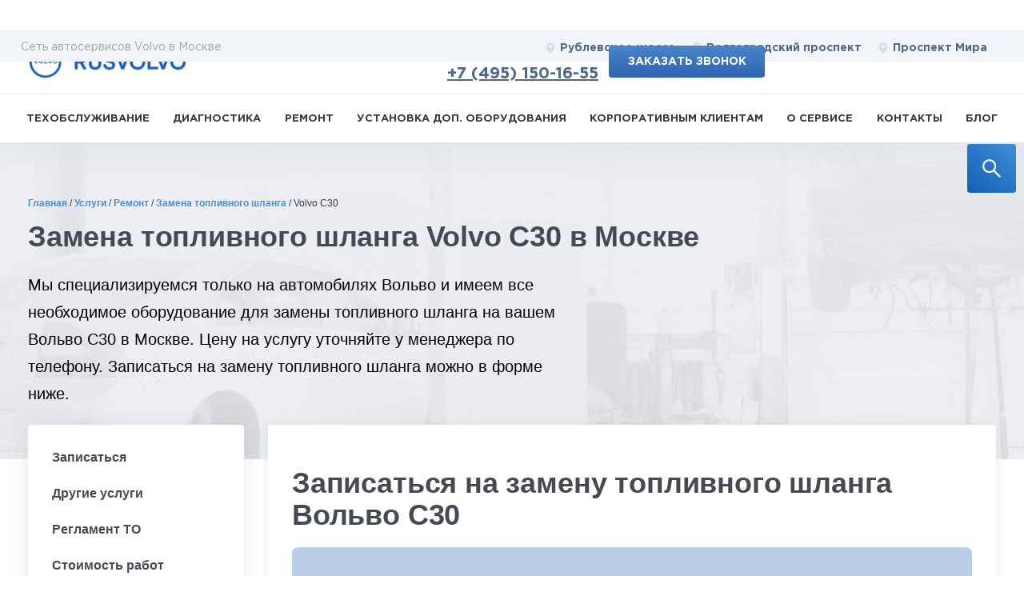

--- FILE ---
content_type: text/html; charset=UTF-8
request_url: https://rusvolvo.ru/uslugi/zamena-toplivnogo-shlanga/177_volvo_c30/
body_size: 37525
content:


<!DOCTYPE HTML>
<html lang="ru">

<head>
    <link rel="apple-touch-icon" sizes="180x180" href="/markup/build/assets/favicon/apple-touch-icon.png">
    <link rel="icon" type="image/png" sizes="512x512" href="/markup/build/assets/favicon/android-chrome-512x512.png">
    <link rel="icon" type="image/png" sizes="192x192" href="/markup/build/assets/favicon/android-chrome-192x192.png">
    <link rel="icon" type="image/png" sizes="150x150" href="/markup/build/assets/favicon/mstile-150x150.png">
    <link rel="icon" type="image/png" sizes="32x32" href="/markup/build/assets/favicon/favicon-32x32.png">
    <link rel="icon" type="image/png" sizes="16x16" href="/markup/build/assets/favicon/favicon-16x16.png">

	<link rel="manifest" href="/images/icons/manifest.json">

    <meta name="viewport" content="width=device-width, initial-scale=1.0">

	<meta name="yandex-verification" content="8cd1bf81951ea2b8" />
	<meta name="yandex-verification" content="4d995f8e88866a6b" />
    <meta name="yandex-verification" content="82fca2e1606840f4" />
	<meta name="facebook-domain-verification" content="rb3xf9s97ozncbgxnnn3dtog6lexr9" />



	

	<title>Замена топливного шланга Вольво C30 по цене от 4500 рублей в Москве – автосервис RUSVOLVO</title>
	<meta http-equiv="Content-Type" content="text/html; charset=UTF-8" />
<meta name="robots" content="index, follow" />
<meta name="description" content="&#128296; Замена топливного шланга Volvo C30 в Москве с гарантией. Цена на услугу от 4500 &#8381;. &#9742; Записаться на обслуживание: +7 (495) 120-13-19. По результатам диагностики вашего Volvo специалисты автосервиса проведут необходимые работы. Низкие цены!" />
<script data-skip-moving="true">(function(w, d, n) {var cl = "bx-core";var ht = d.documentElement;var htc = ht ? ht.className : undefined;if (htc === undefined || htc.indexOf(cl) !== -1){return;}var ua = n.userAgent;if (/(iPad;)|(iPhone;)/i.test(ua)){cl += " bx-ios";}else if (/Windows/i.test(ua)){cl += ' bx-win';}else if (/Macintosh/i.test(ua)){cl += " bx-mac";}else if (/Linux/i.test(ua) && !/Android/i.test(ua)){cl += " bx-linux";}else if (/Android/i.test(ua)){cl += " bx-android";}cl += (/(ipad|iphone|android|mobile|touch)/i.test(ua) ? " bx-touch" : " bx-no-touch");cl += w.devicePixelRatio && w.devicePixelRatio >= 2? " bx-retina": " bx-no-retina";if (/AppleWebKit/.test(ua)){cl += " bx-chrome";}else if (/Opera/.test(ua)){cl += " bx-opera";}else if (/Firefox/.test(ua)){cl += " bx-firefox";}ht.className = htc ? htc + " " + cl : cl;})(window, document, navigator);</script>


<link href="/bitrix/js/ui/design-tokens/dist/ui.design-tokens.min.css?172855554923463" type="text/css"  rel="stylesheet" />
<link href="/bitrix/js/ui/fonts/opensans/ui.font.opensans.min.css?17284952782320" type="text/css"  rel="stylesheet" />
<link href="/bitrix/js/main/popup/dist/main.popup.bundle.min.css?172891184426589" type="text/css"  rel="stylesheet" />
<link href="/bitrix/cache/css/s1/rv_uslugi/page_02cbcc7d6f6d822dbe9f482db116d327/page_02cbcc7d6f6d822dbe9f482db116d327_v1.css?176839022533426" type="text/css"  rel="stylesheet" />
<link href="/bitrix/cache/css/s1/rv_uslugi/template_9872b49778e6b80934a53edfc232a6fc/template_9872b49778e6b80934a53edfc232a6fc_v1.css?1768390181395272" type="text/css"  data-template-style="true" rel="stylesheet" />







<link rel="canonical" href="https://rusvolvo.ru/uslugi/zamena-toplivnogo-shlanga/177_volvo_c30/" />



	<meta name="yandex-verification" content="6c276109b28e33de" />
    <meta property="og:title" content="Замена топливного шланга Вольво C30 по цене от 4500 рублей в Москве – автосервис RUSVOLVO">
<meta property="og:image" content="https://rusvolvo.ru/upload/uf/c6b/Volvo-C30.png">
<meta property="og:type" content="article">
<meta property="og:url" content="https://rusvolvo.ru/uslugi/zamena-toplivnogo-shlanga/177_volvo_c30/">
<meta property="og:description" content="&#128296; Замена топливного шланга Volvo C30 в Москве с гарантией. Цена на услугу от 4500 &#8381;. &#9742; Записаться на обслуживание: +7 (495) 120-13-19. По результатам диагностики вашего Volvo специалисты автосервиса проведут необходимые работы. Низкие цены!">

    
    </head>
<script type="application/ld+json">
    {
      "@context": "https://schema.org",
      "@type": "Organization",
      "image": "https://rusvolvo.ru/markup/build/assets/favicon/apple-touch-icon.png",
      "name": "RUSVOLVO",
      "address": [
        {
        "@type": "PostalAddress",
        "streetAddress": "Рублевское шоссе, 151",
        "addressLocality": "Москва",
        "addressCountry": "Россия"
         },
        {
        "@type": "PostalAddress",
        "streetAddress": "Остаповский проезд, 11",
        "addressLocality": "Москва",
        "addressCountry": "Россия"
         },
        {
        "@type": "PostalAddress",
        "streetAddress": "3-я Мытищинская улица, 16с25",
        "addressLocality": "Москва",
        "addressCountry": "Россия"
       }],
      "url": "https://rusvolvo.ru/kontakty/",
      "telephone": "8 (495) 120-1319",
      "email": "info@rusvolvo.ru"
    }
</script>
<script type="application/ld+json">
    {
      "@context": "https://schema.org",
      "@type": "Organization",
      "url": "https://rusvolvo.ru/",
      "logo": "https://rusvolvo.ru/markup/build/assets/favicon/apple-touch-icon.png"
    }
</script>

<body>
<div class="wrapper">
    
<div class='modal-wrapper' style='display:none'>
	<div class="modal" style="top:100px;display:none;">	</div>
</div>
    <form class="search-block search-block--fixed js-search-block">
        <input type="search" id="search-block" placeholder="Поиск по сайту ...">
        <label for="search-block">
            <button class="search-block__button" type="button" aria-label="search">
                <svg width="32" height="32" fill="none" xmlns="http://www.w3.org/2000/svg">
                    <path d="M22.7602 21.1997L15.4054 13.8449C16.5467 12.3694 17.1641 10.5654 17.1641 8.66797C17.1641 6.39668 16.2776 4.26699 14.6747 2.66123C13.0718 1.05547 10.9364 0.171875 8.66797 0.171875C6.39951 0.171875 4.26416 1.0583 2.66123 2.66123C1.05547 4.26416 0.171875 6.39668 0.171875 8.66797C0.171875 10.9364 1.0583 13.0718 2.66123 14.6747C4.26416 16.2805 6.39668 17.1641 8.66797 17.1641C10.5654 17.1641 12.3666 16.5467 13.8421 15.4082L21.1969 22.7602C21.2184 22.7817 21.244 22.7989 21.2722 22.8105C21.3004 22.8222 21.3306 22.8282 21.3611 22.8282C21.3916 22.8282 21.4219 22.8222 21.45 22.8105C21.4782 22.7989 21.5038 22.7817 21.5254 22.7602L22.7602 21.5282C22.7817 21.5067 22.7989 21.4811 22.8105 21.4529C22.8222 21.4247 22.8282 21.3945 22.8282 21.364C22.8282 21.3335 22.8222 21.3032 22.8105 21.2751C22.7989 21.2469 22.7817 21.2213 22.7602 21.1997ZM13.1539 13.1539C11.9531 14.3519 10.3615 15.0117 8.66797 15.0117C6.97441 15.0117 5.38281 14.3519 4.18203 13.1539C2.98408 11.9531 2.32422 10.3615 2.32422 8.66797C2.32422 6.97441 2.98408 5.37998 4.18203 4.18203C5.38281 2.98408 6.97441 2.32422 8.66797 2.32422C10.3615 2.32422 11.956 2.98125 13.1539 4.18203C14.3519 5.38281 15.0117 6.97441 15.0117 8.66797C15.0117 10.3615 14.3519 11.956 13.1539 13.1539Z" fill="#ffffff"/>
                </svg>
            </button>
            <svg class="search-block__icon" width="32" height="32" fill="none" xmlns="http://www.w3.org/2000/svg">
                <path d="M22.7602 21.1997L15.4054 13.8449C16.5467 12.3694 17.1641 10.5654 17.1641 8.66797C17.1641 6.39668 16.2776 4.26699 14.6747 2.66123C13.0718 1.05547 10.9364 0.171875 8.66797 0.171875C6.39951 0.171875 4.26416 1.0583 2.66123 2.66123C1.05547 4.26416 0.171875 6.39668 0.171875 8.66797C0.171875 10.9364 1.0583 13.0718 2.66123 14.6747C4.26416 16.2805 6.39668 17.1641 8.66797 17.1641C10.5654 17.1641 12.3666 16.5467 13.8421 15.4082L21.1969 22.7602C21.2184 22.7817 21.244 22.7989 21.2722 22.8105C21.3004 22.8222 21.3306 22.8282 21.3611 22.8282C21.3916 22.8282 21.4219 22.8222 21.45 22.8105C21.4782 22.7989 21.5038 22.7817 21.5254 22.7602L22.7602 21.5282C22.7817 21.5067 22.7989 21.4811 22.8105 21.4529C22.8222 21.4247 22.8282 21.3945 22.8282 21.364C22.8282 21.3335 22.8222 21.3032 22.8105 21.2751C22.7989 21.2469 22.7817 21.2213 22.7602 21.1997ZM13.1539 13.1539C11.9531 14.3519 10.3615 15.0117 8.66797 15.0117C6.97441 15.0117 5.38281 14.3519 4.18203 13.1539C2.98408 11.9531 2.32422 10.3615 2.32422 8.66797C2.32422 6.97441 2.98408 5.37998 4.18203 4.18203C5.38281 2.98408 6.97441 2.32422 8.66797 2.32422C10.3615 2.32422 11.956 2.98125 13.1539 4.18203C14.3519 5.38281 15.0117 6.97441 15.0117 8.66797C15.0117 10.3615 14.3519 11.956 13.1539 13.1539Z" fill="#ffffff"/>
            </svg>
        </label>
        </div>
    </form>

  <div class="fader" style="display: none;"></div>
<div class="new-header">
	<div class="header-wrapper">
		<div class="fader js-fader"></div>
		<!-- HEADER -->
		<header class="header">
			<div class="menu__burger js-mob-menu-open" data-target="services">
				<span></span>
				<span></span>
				<span></span>
			</div>
			<div class="header__top">
				<div class="container header__top-inner">
					<a href="/" class="logo header__logo">
						<img width="48" height="46" src="/markup/build/assets/images/logo.jpg.webp" alt="rusvolvo">
					</a>
					<div class="header__locations">
						<div class="header__locations-title only-desktop">Сеть автосервисов Volvo в Москве</div>
						<div class="header__locations-cont js-mob-menu" data-menu="locations">
							<div class="btn-close header__locations-close js-mob-menu-close"></div>
							<div class="header__mobile-title">
								Адреса сервисов
							</div>
							<a href="/kontakty/rublevskoe/" class="location-link header__location-link">
								<svg height="15" width="11" viewBox="0 0 68 90" xmlns="http://www.w3.org/2000/svg">
									<use x="0" y="0" xlink:href="#location" />
								</svg>
								Рублевское шоссе
							</a>
							<a href="/kontakty/volgogradskiy/" class="location-link header__location-link">
								<svg height="15" width="11" viewBox="0 0 68 90" xmlns="http://www.w3.org/2000/svg">
									<use x="0" y="0" xlink:href="#location" />
								</svg>
								Волгоградский проспект
							</a>
							<a href="/kontakty/mira/" class="location-link location-link--nomargin header__location-link">
								<svg height="15" width="11" viewBox="0 0 68 90" xmlns="http://www.w3.org/2000/svg">
									<use x="0" y="0" xlink:href="#location" />
								</svg>
                                Проспект Мира
							</a>
						</div>
					</div>
					<div class="header__right">
						<div class="header__time-block">
							<div class="header__time">
								Работаем ежедневно с 9 до 21
							</div>
                            <div class="header__phone" onclick="yaCounter23103697.reachGoal('call'); return true;">
                                <svg height="20" width="13" viewBox="0 0 68 90" xmlns="http://www.w3.org/2000/svg">
                                    <use x="0" y="0" xlink:href="#phone" />
                                </svg>

                            <a href="tel:+74951501655">+7 (495) 150-16-55</a>

                            </div>

							<div class="header__mob-location-open js-mob-menu-open" data-target="locations">
								<svg height="17" width="15" viewBox="0 0 68 90" xmlns="http://www.w3.org/2000/svg">
									<use x="0" y="0" xlink:href="#location"></use>
								</svg>
							</div>
						</div>
						<div class="header__order-block">
							<a href="/online_request/" class="btn btn--bold request_box" onclick="yaCounter23103697.reachGoal('enrollonline:header'); return true;">Заказать звонок</a>
						</div>
					</div>
                    <div class="header__locations-title header__locations-title--mobile only-mobile">Сеть автосервисов Volvo в Москве</div>
				</div>
			</div>
			<div class="header__bottom js-sticky-header">
				<nav class="main-nav js-mob-menu" data-menu="services" data-scroll data-no-shadow="true">
					<div class="btn-close header__locations-close js-mob-menu-close"></div>
					<span class="main-nav__menu-more main-nav__menu-more--back js-header-menu-back">Назад</span>
                    <span class="main-nav__menu-more js-header-menu-more">Еще</span>
					<div class="main-nav__scrollable scrollable">
						<!--'start_frame_cache_LkGdQn'-->


    <ul class="main-nav__list js-services-list">
<!--        <pre></pre>-->
        
                        <li  class="main-nav__item js-services-list-item  has-submenu ">
                <a  href="/uslugi/tekhobsluzhivanie/" class="main-nav__link  js-get-cars-list ">Техобслуживание</a>
                                                <div class="subcontent">
                    <div class="container subcontent__container" data-url="/local/templates/.default/components/bitrix/menu/horizontal_multilevel/ajax.php?code=tekhobsluzhivanie">
                        <!--div class="subcontent__cars-cont js-scrollable scrollable"--><div class="subcontent__cars-cont subcontent__cars-cont--right scrollable js-cars-cont">
                            <span class="main-nav__menu-more main-nav__menu-more--back menu__back js-mob-back js-mob-back-second">Назад</span>
                            <a href="/uslugi/tekhobsluzhivanie/" class="main-nav__showmore js-mob-showmore">Подробнее</a>

                            <div class="lds-css ng-scope js-loader">
                                <div class="lds-spinner" style="100%;height:100%">
                                    <div></div>
                                    <div></div>
                                    <div></div>
                                    <div></div>
                                    <div></div>
                                    <div></div>
                                    <div></div>
                                    <div></div>
                                    <div></div>
                                    <div></div>
                                    <div></div>
                                    <div></div>
                                </div>
                            </div>

                        </div>
                        <div class="online-entry subcontent__entry">
                            <img src="/img/empty.png.webp" data-src="/markup/build/assets/images/man-laptop.jpg.webp" alt="Замена топливного шланга Volvo C30  в Москве - фото 1" class="online-entry__image">
                            <div class="online-entry__title">Запишитесь на техобслуживание on-line</div>
                            <div class="online-entry__text">Не тратьте время и просто отправляйте заявку с&nbsp;сайта и мы&nbsp;запишем вас на&nbsp;удобное для&nbsp;вас время</div>
                            <button class="btn " onclick="yaCounter23103697.reachGoal('enrollonline:menu'); return true;">on-line запись</button>
                        </div>
                    </div>
                    <div class="close"></div>
                </div>
                            </li>
                    
                        <li  class="main-nav__item js-services-list-item  has-submenu ">
                <a  href="/uslugi/diagnostika/" class="main-nav__link  js-get-cars-list ">Диагностика</a>
                                                <div class="subcontent">
                    <div class="container subcontent__container" data-url="/local/templates/.default/components/bitrix/menu/horizontal_multilevel/ajax.php?code=diagnostika">
                        <!--div class="subcontent__cars-cont js-scrollable scrollable"--><div class="subcontent__cars-cont subcontent__cars-cont--right scrollable js-cars-cont">
                            <span class="main-nav__menu-more main-nav__menu-more--back menu__back js-mob-back js-mob-back-second">Назад</span>
                            <a href="/uslugi/diagnostika/" class="main-nav__showmore js-mob-showmore">Подробнее</a>

                            <div class="lds-css ng-scope js-loader">
                                <div class="lds-spinner" style="100%;height:100%">
                                    <div></div>
                                    <div></div>
                                    <div></div>
                                    <div></div>
                                    <div></div>
                                    <div></div>
                                    <div></div>
                                    <div></div>
                                    <div></div>
                                    <div></div>
                                    <div></div>
                                    <div></div>
                                </div>
                            </div>

                        </div>
                        <div class="online-entry subcontent__entry">
                            <img src="/img/empty.png.webp" data-src="/markup/build/assets/images/man-laptop.jpg.webp" alt="Замена топливного шланга Volvo C30  в Москве - фото 1" class="online-entry__image">
                            <div class="online-entry__title">Запишитесь на диагностику on-line</div>
                            <div class="online-entry__text">Не тратьте время и просто отправляйте заявку с&nbsp;сайта и мы&nbsp;запишем вас на&nbsp;удобное для&nbsp;вас время</div>
                            <button class="btn " onclick="yaCounter23103697.reachGoal('enrollonline:menu'); return true;">on-line запись</button>
                        </div>
                    </div>
                    <div class="close"></div>
                </div>
                            </li>
                    
                        <li  class="main-nav__item js-services-list-item parent ">
                <a  href="/uslugi/remont/" class="main-nav__link  ">Ремонт</a>
                                    <ul class="sub-menu">
                                            </li>
                    
                            <li class="sub-menu-item">
                    <a class="sub-menu-link" href="/uslugi/kuzovnoy_remont/">Кузовной ремонт</a>
                </li>
                    
                            <li class="sub-menu-item">
                    <a class="sub-menu-link" href="/uslugi/remont_elektriki/">Ремонт электрики</a>
                </li>
                    </ul>
                        <li  class="main-nav__item js-services-list-item  has-submenu ">
                <a  href="/uslugi/ustanovka_dop_oborudovaniya/" class="main-nav__link  js-get-cars-list ">Установка доп. оборудования</a>
                                                <div class="subcontent">
                    <div class="container subcontent__container" data-url="/local/templates/.default/components/bitrix/menu/horizontal_multilevel/ajax.php?code=ustanovka_dop_oborudovaniya">
                        <!--div class="subcontent__cars-cont js-scrollable scrollable"--><div class="subcontent__cars-cont subcontent__cars-cont--right scrollable js-cars-cont">
                            <span class="main-nav__menu-more main-nav__menu-more--back menu__back js-mob-back js-mob-back-second">Назад</span>
                            <a href="/uslugi/ustanovka_dop_oborudovaniya/" class="main-nav__showmore js-mob-showmore">Подробнее</a>

                            <div class="lds-css ng-scope js-loader">
                                <div class="lds-spinner" style="100%;height:100%">
                                    <div></div>
                                    <div></div>
                                    <div></div>
                                    <div></div>
                                    <div></div>
                                    <div></div>
                                    <div></div>
                                    <div></div>
                                    <div></div>
                                    <div></div>
                                    <div></div>
                                    <div></div>
                                </div>
                            </div>

                        </div>
                        <div class="online-entry subcontent__entry">
                            <img src="/img/empty.png.webp" data-src="/markup/build/assets/images/man-laptop.jpg.webp" alt="Замена топливного шланга Volvo C30  в Москве - фото 1" class="online-entry__image">
                            <div class="online-entry__title">Запишитесь на установку доп. оборудования on-line</div>
                            <div class="online-entry__text">Не тратьте время и просто отправляйте заявку с&nbsp;сайта и мы&nbsp;запишем вас на&nbsp;удобное для&nbsp;вас время</div>
                            <button class="btn " onclick="yaCounter23103697.reachGoal('enrollonline:menu'); return true;">on-line запись</button>
                        </div>
                    </div>
                    <div class="close"></div>
                </div>
                            </li>
                    
                        <li  class="main-nav__item js-services-list-item  ">
                <a  href="/korporativnym-klientam/" class="main-nav__link  ">Корпоративным клиентам</a>
                                            </li>
                    
                        <li  class="main-nav__item js-services-list-item  ">
                <a  href="/about/" class="main-nav__link  ">О сервисе</a>
                                            </li>
                    
                        <li  class="main-nav__item js-services-list-item  ">
                <a  href="/kontakty/" class="main-nav__link  ">Контакты</a>
                                            </li>
                    
                        <li  class="main-nav__item js-services-list-item parent ">
                <a  href="/blog/" class="main-nav__link  ">Блог</a>
                                    <ul class="sub-menu">
                                            </li>
                    
                            <li class="sub-menu-item">
                    <a class="sub-menu-link" href="/blog/sale/">Акции</a>
                </li>
                    
                            <li class="sub-menu-item">
                    <a class="sub-menu-link" href="/blog/news/">Новости</a>
                </li>
                    

    </ul>
<!--'end_frame_cache_LkGdQn'-->						<div class="main-nav__menu-bottom">
                            <div class="main-nav__menu-phone" onclick="yaCounter23103697.reachGoal('call'); return true;">
                            <a href="tel:+74951501655">+7 (495) 150-16-55</a>
                            </div>
							<div class="main-nav__menu-time">
								Работаем ежедневно с 9 до 21
							</div>
							<div class="main-nav__locations">
								<a href="/kontakty/rublevskoe/" class="location-link">
									<svg height="15" width="11" viewBox="0 0 68 90" xmlns="http://www.w3.org/2000/svg">
										<use x="0" y="0" xlink:href="#location" />
									</svg>
									Рублевское шоссе
								</a>
								<a href="/kontakty/volgogradskiy/" class="location-link">
									<svg height="15" width="11" viewBox="0 0 68 90" xmlns="http://www.w3.org/2000/svg">
										<use x="0" y="0" xlink:href="#location" />
									</svg>
									Волгоградский проспект
								</a>
								<a href="/kontakty/mira/" class="location-link">
									<svg height="15" width="11" viewBox="0 0 68 90" xmlns="http://www.w3.org/2000/svg">
										<use x="0" y="0" xlink:href="#location" />
									</svg>
                                    Проспект Мира
								</a>
							</div>
						</div>
					</div>
				</nav>
			</div>
		</header>
		<!-- /HEADER -->
	</div>
</div>    <div class="header-place"></div>

    <link rel="preload" fetchpriority="high" as="image" href="/img/head-bg.jpg" type="image/jpeg">
    <div class="head-block">
        <div class="container ">
            <nav class="navigation"><div class="path" itemscope="itemscope" itemtype="http://schema.org/BreadcrumbList"><span itemprop='itemListElement' itemscope='' itemtype='http://schema.org/ListItem'><a href='https://rusvolvo.ru/' title='Главная' itemprop='item' ><span itemprop='name'>Главная</span></a> <meta itemprop='position' content='0'></span><span class="sep">/ </span><span itemprop='itemListElement' itemscope='' itemtype='http://schema.org/ListItem'><a href='https://rusvolvo.ru/uslugi/' title='Услуги' itemprop='item' ><span itemprop='name'>Услуги</span></a> <meta itemprop='position' content='1'></span><span class="sep">/ </span><span itemprop='itemListElement' itemscope='' itemtype='http://schema.org/ListItem'><a href='https://rusvolvo.ru/uslugi/remont/' title='Ремонт' itemprop='item' ><span itemprop='name'>Ремонт</span></a> <meta itemprop='position' content='2'></span><span class="sep">/ </span><span itemprop='itemListElement' itemscope='' itemtype='http://schema.org/ListItem'><a href='https://rusvolvo.ru/uslugi/zamena-toplivnogo-shlanga/' title='Замена топливного шланга' itemprop='item' ><span itemprop='name'>Замена топливного шланга</span></a> <meta itemprop='position' content='3'></span><span class="sep">/ </span><span itemprop='itemListElement' itemscope='' itemtype='http://schema.org/ListItem'><span itemprop='name'>Volvo C30</span> <meta itemprop='position' content='4'></span></div></nav>            <h1>
                Замена топливного шланга Volvo C30  в Москве            </h1>
            <div class="text">
                Мы специализируемся только на автомобилях Вольво и имеем все необходимое оборудование для замены топливного шланга на вашем Вольво C30 в Москве. Цену на услугу уточняйте у менеджера по телефону. Записаться на замену топливного шланга можно в форме ниже.            </div>
            <div class="btn-hold show320">
                <a class="btn request_box" href="/online_request/">ЗАПИСАТЬСЯ НА СЕРВИС</a>
            </div>
        </div>
    </div>

    <div class="container ">

        <div class="slide-wrap">
		
                            
                                                    <nav class="side-menu ">
                            <ul class="main_ul_menu">

                            </ul>
							<div class="menu__burger js-side-menu-open" data-target="services">
                                <span></span>
                                <span></span>
                                <span></span>
                            </div>
                    </nav>
                    <!-- end .side-menu-->
                            
            <div class="side-menu-ind">











    <div class="main-content selections _service-detail">
        <div class="main-content__foot">
            <!-- <div class="row align-items-center justify-content-between">
            <div class="col-sm-3">

                <div class="notice">
                    <div class="notice__icon">
                        <img width="59" height="59" data-src="/images/model_icon.png.webp" src="/img/empty.png" alt=" ">
                    </div>
                    <div class="notice__text">
                        <p>По результатам диагностики, учитывая пробег и условия эксплуатации вашего Volvo C30, специалисты автосервиса проведут замену топливного шланга и дадут рекомендации по уходу за автомобилем</p>                    </div>
                </div>


            </div>
            <div class="col-sm-5 col-lg-4">
                <img width="600" height="337" data-src="/upload/uf/c6b/Volvo-C30.png.webp" src="/img/empty.png" alt="Замена топливного шланга Volvo C30  в Москве - фото 5">

            </div>
            <div class="col-sm-5">
                <img src="/img/temp/banner.png.webp" alt="Замена топливного шланга Volvo C30  в Москве - фото 6">
            </div>
        </div> -->

            <div class="">
                                    <a name="order" class="menu-scroll" data-title="Записаться" id="menu-scroll__order"></a>
                    <div class="block calc calc_model page">
                        <h2>Записаться на замену топливного шланга Вольво C30</h2>
                        <!--  -->
      <!--         <div class="bg form">
  <div class="icon"><img src="/img/services/1.png.webp" width="128" height="128" alt="Замена топливного шланга Volvo C30  в Москве - фото 7"/></div>
      <img src="/upload/uf/c6b/Volvo-C30.png.webp" class="calc__img"alt="Замена топливного шланга Volvo C30  в Москве - фото 8">



    <div class="fix">
    <form>

      <h1>this</h1>

      <div class="form-item form-item_model">
        <div class="label">Модель автомобиля</div>
        <select data-jcf='{"wrapNative": false, "wrapNativeOnMobile": true}' id="models_list">
          <option>Выберите модель</option>
                      <option value="5"selected>
                C30 / S40 II / V50 / С70 II            </option>
                      <option value="11">
                S60 I / S80 I / V 70 II / XC70 I            </option>
                      <option value="2">
                S60 II / V60            </option>
                      <option value="4">
                S80 II / V70 III            </option>
                      <option value="10">
                V40            </option>
                      <option value="6">
                XC60 I             </option>
                      <option value="8">
                XC70 II            </option>
                      <option value="9">
                XC90 I            </option>
                      <option value="12">
                XC90 II / S90 / V90 / XC60II / XC40            </option>
                  </select>
      </div>
      <div class="form-item">
        <div class="label">Двигатель</div>
        <select data-jcf='{"wrapNative": false, "wrapNativeOnMobile": true}' id="engine_id" disabled="disabled">
          <option>Выберите двигатель</option>
        </select>
      </div>
      <div class="form-item">
        <div class="label">Пробег</div>
        <select name="miles" data-jcf='{"wrapNative": false, "wrapNativeOnMobile": true}' id="run_id" disabled="disabled">
          <option>Выберите пробег</option>
                        <option value="20">20 т. км</option>
                        <option value="40">40 т. км</option>
                        <option value="60">60 т. км</option>
                        <option value="80">80 т. км</option>
                        <option value="100">100 т. км</option>
                        <option value="120">120 т. км</option>
                        <option value="140">140 т. км</option>
                        <option value="160">160 т. км</option>
                        <option value="180">180 т. км</option>
                        <option value="200">200 т. км</option>
                        <option value="220">220 т. км</option>
                        <option value="240">240 т. км</option>
                        <option value="260">260 т. км</option>
                        <option value="280">280 т. км</option>
                        <option value="300">300 т. км</option>
                    </select>
      </div>
      <div class="submit">
        <input type="submit" class="btn" value="Записаться на замену топливного шланга" id="request_box_diaglostika"
            data-service="Замена топливного шланга C30" data-title="Записаться на замену топливного шланга"  onclick="yaCounter23103697.reachGoal('enroll'); return true;"
        >
      </div>
    </form>
  </div>
</div> -->

<div class="calc">
    <div class="bg form form--vert">
        <!--            <div class="icon"><img src="/img/services/1.png.webp" width="128" height="128" alt="Русвольво - фото 1"/></div>-->
                    <img data-src="/upload/uf/c6b/Volvo-C30.png.webp" class="calc__img"alt="Замена топливного шланга Volvo C30  в Москве - фото 10">
                <div class="fix fix--490">
            <form class="new-ajax-form" action="/" method="get" novalidate="novalidate">
                <label class="form-item">
                    <div class="label">Ваше имя</div>
                    <input type="text" name="NAME" data-rule-minlength="3" data-rule-maxlength="255"
                           data-rule-digits="false" data-rule-required="true">
                </label>
                <label class="form-item">
                    <div class="label">Ваш телефон</div>
                    <input type="text" name="PHONE" data-rule-required="true">
                </label>

                <label class="form-item form-item--accept">
                    <input type="checkbox" name="AGREE" class="form-item__accept" required="" checked="">
                    <span></span>
                    я подтверждаю свое согласие на <a target="_blank" href="/privacy/">обработку персональных данных</a>
                </label>
                <div class="form-descr">Ваши контактные данные в безопасности и не будут переданы третьим лицам</div>

                <input type="hidden" name="secur_chk" class="secur_chk" value="N">
                <input type="hidden" name="secur_chk_hard" id="secur_chk_hard">


                <div class="submit">
                    <!-- <input type="submit" class="btn js-form-submit" value="Записаться" onclick="yaCounter23103697.reachGoal('enroll'); return true;"> -->
                    <input type="submit" class="btn js-form-submit" value="Записаться"
                           data-service="Замена топливного шланга C30" data-title="Записаться на замену топливного шланга"
                           onclick="yaCounter23103697.reachGoal('enroll'); return true;"
                    >
                </div>
            </form>
        </div>
    </div>



        <!-- end .bg-->

    <!-- end .container-->

  <!-- end .text-block-->


  <!-- end .text-block-->

                    </div>

                            </div>
        </div>
    </div>
                <a name="also" class="menu-scroll" data-title="Другие услуги" id="menu-scroll__also"></a>
            <div class="top-services__service-detail">
                


<div class="top-services">
    <h2 class="top-services__heading">Услуги для Volvo C30</h2>
    <div class="top-services__title">Выберите услугу</div>
    <div class="top-services__select js-services-select">
        Замена топливного шланга    </div>

    <ul class="top-services__list js-services-dropdown">
        

            <li class="js-services-item top-services__list-item "> <!-- добавить класс is-active тiльки если это курпейдж -->

                    <button class="top-services__tab-btn js-service-tab-btn" data-tab="diagnostika">
                        <img data-src="/upload/iblock/303/2.png.webp"  width="40" height="40" alt="Замена топливного шланга Volvo C30  в Москве - фото 11"/>
                        <span class="top-services__tab-text">Диагностика</span>
                    </button>



                

                            </li>
        

            <li class="js-services-item top-services__list-item is-active "> <!-- добавить класс is-active тiльки если это курпейдж -->

                    <button class="top-services__tab-btn js-service-tab-btn" data-tab="remont">
                        <img data-src="/upload/iblock/096/3.png.webp"  width="40" height="40" alt="Замена топливного шланга Volvo C30  в Москве - фото 12"/>
                        <span class="top-services__tab-text">Ремонт</span>
                    </button>



                

                            </li>
        

            <li class="js-services-item top-services__list-item "> <!-- добавить класс is-active тiльки если это курпейдж -->

                    <button class="top-services__tab-btn js-service-tab-btn" data-tab="kuzovnoy_remont">
                        <img data-src="/upload/iblock/0dc/4.png.webp"  width="40" height="40" alt="Замена топливного шланга Volvo C30  в Москве - фото 13"/>
                        <span class="top-services__tab-text">Кузовной ремонт</span>
                    </button>



                

                            </li>
        

            <li class="js-services-item top-services__list-item "> <!-- добавить класс is-active тiльки если это курпейдж -->

                    <button class="top-services__tab-btn js-service-tab-btn" data-tab="ustanovka_dop_oborudovaniya">
                        <img data-src="/upload/iblock/0a8/5.png.webp"  width="40" height="40" alt="Замена топливного шланга Volvo C30  в Москве - фото 14"/>
                        <span class="top-services__tab-text">Установка доп. оборудования</span>
                    </button>



                

                            </li>
        

            <li class="js-services-item top-services__list-item "> <!-- добавить класс is-active тiльки если это курпейдж -->

                    <button class="top-services__tab-btn js-service-tab-btn" data-tab="remont_elektriki">
                        <img data-src="/upload/iblock/694/3.png.webp"  width="40" height="40" alt="Замена топливного шланга Volvo C30  в Москве - фото 15"/>
                        <span class="top-services__tab-text">Ремонт электрики</span>
                    </button>



                

                            </li>
        

            <li class="js-services-item top-services__list-item is-not-search "> <!-- добавить класс is-active тiльки если это курпейдж -->

                    <button class="top-services__tab-btn js-service-tab-btn" data-tab="tekhobsluzhivanie">
                        <img data-src="/upload/iblock/19e/1.png.webp"  width="40" height="40" alt="Замена топливного шланга Volvo C30  в Москве - фото 16"/>
                        <span class="top-services__tab-text">Техобслуживание</span>
                    </button>



                

                            </li>
            </ul>


    <div class="top-services__search"  >
        <input class="js-search" placeholder="Поиск услуги...">
    </div>




        
        <!--  контент таба -->
        <div class="top-services__tab-content js-service-tab-content" data-tab="remont_elektriki" style="display: none;">

            
                                    <a class="top-services__link js-top-services-link is-find" href="/uslugi/aktivatsiya-dopolnitelnykh-funktsiy/279-volvo-c30/"
                       title="Активация дополнительных функций Volvo C30"> Активация дополнительных функций </a>
                
            
                                    <a class="top-services__link js-top-services-link is-find" href="/uslugi/remont-ventilyatora-okhlazhdeniya-dvigatelya/331-volvo-c30/"
                       title="Диагностика и ремонт системы охлаждения двигателя Volvo C30"> Диагностика и ремонт системы охлаждения двигателя </a>
                
            
                                    <a class="top-services__link js-top-services-link is-find" href="/uslugi/zamena_akkumulyatora/120-volvo-c30/"
                       title="Замена аккумулятора Volvo C30"> Замена аккумулятора </a>
                
            
                                    <a class="top-services__link js-top-services-link is-find" href="/uslugi/zamena-bendiksa/zb-volvo-c30/"
                       title="Замена бендикса Volvo C30"> Замена бендикса </a>
                
            
                                    <a class="top-services__link js-top-services-link is-find" href="/uslugi/zamena-gabaritnykh-lamp/zgl-volvo-c30/"
                       title="Замена габаритных ламп Volvo C30"> Замена габаритных ламп </a>
                
            
                                    <a class="top-services__link js-top-services-link is-find" href="/uslugi/zamena-lamp/zl-volvo-c30/"
                       title="Замена ламп Volvo C30"> Замена ламп </a>
                
            
                                    <a class="top-services__link js-top-services-link is-find" href="/uslugi/zamena-lamp-far/195_volvo_c30/"
                       title="Замена лампы ближнего света C30"> Замена ламп фар </a>
                
            
                                    <a class="top-services__link js-top-services-link is-find" href="/uslugi/zamena-podushek-bezopasnosti/zpb-volvo-c30/"
                       title="Замена подушек безопасности Volvo C30"> Замена подушек безопасности </a>
                
            
                                    <a class="top-services__link js-top-services-link is-find" href="/uslugi/zamena-podshipnika-konditsionera/zpc-volvo-c30/"
                       title="Замена подшипника кондиционера Volvo C30"> Замена подшипника кондиционера </a>
                
            
                                    <a class="top-services__link js-top-services-link is-find" href="/uslugi/zamena-rele/zr-volvo-c30/"
                       title="Замена реле Volvo C30"> Замена реле </a>
                
            
                                    <a class="top-services__link js-top-services-link is-find" href="/uslugi/zamena-startera/zrs-volvo-c30/"
                       title="Замена стартера Volvo C30"> Замена стартера </a>
                
            
                                    <a class="top-services__link js-top-services-link is-find" href="/uslugi/udalenie_i_otklyuchenie_sagevogo_filtra/284-volvo-c30/"
                       title="Отключение DPF Volvo C30"> Удаление и отключение сажевого фильтра (DPF) </a>
                
            
                                    <a class="top-services__link js-top-services-link is-find" href="/uslugi/otklyuchenie-egr/282-volvo-c30/"
                       title="Отключение EGR Volvo C30"> Отключение EGR </a>
                
            
                                    <a class="top-services__link js-top-services-link is-find" href="/uslugi/otklyuchenie-vikhrevoy-zaslonki/285-volvo-c30/"
                       title="Отключение вихревой заслонки Volvo C30"> Отключение вихревой заслонки </a>
                
            
                                    <a class="top-services__link js-top-services-link is-find" href="/uslugi/otklyuchenie-lyambda-zonda/283-volvo-c30/"
                       title="Отключение лямбда-зонда Volvo C30"> Отключение лямбда-зонда </a>
                
            
                                    <a class="top-services__link js-top-services-link is-find" href="/uslugi/polnaya-diagnostika-elektroniki/277-volvo-c30/"
                       title="Полная диагностика электроники Volvo C30"> Полная диагностика электроники </a>
                
            
                                    <a class="top-services__link js-top-services-link is-find" href="/uslugi/remont-aktivnykh-far/292-volvo-c30/"
                       title="Ремонт активных фар Volvo C30"> Ремонт активных фар </a>
                
            
                                    <a class="top-services__link js-top-services-link is-find" href="/uslugi/remont_generatorov/76-volvo-c30/"
                       title="Ремонт генераторов Volvo C30"> Ремонт генераторов </a>
                
            
                                    <a class="top-services__link js-top-services-link is-find" href="/uslugi/remont-i-diagnostika-provodki/rdp-volvo-c30/"
                       title="Ремонт и диагностика проводки Volvo C30"> Ремонт и диагностика проводки </a>
                
            
                                    <a class="top-services__link js-top-services-link is-find" href="/uslugi/remont-sistemy-pusk-stop/333-volvo-c30/"
                       title="Ремонт и отключение системы «пуск-стоп» Volvo C30"> Ремонт и отключение системы «пуск-стоп» </a>
                
            
                                    <a class="top-services__link js-top-services-link is-find" href="/uslugi/remont-magnitoly/287-volvo-c30/"
                       title="Ремонт магнитолы Volvo C30"> Ремонт магнитолы </a>
                
            
                                    <a class="top-services__link js-top-services-link is-find" href="/uslugi/remont-pribornoy-paneli/286-volvo-c30/"
                       title="Ремонт приборной панели Volvo C30"> Ремонт приборной панели </a>
                
            
                                    <a class="top-services__link js-top-services-link is-find" href="/uslugi/remont-sistem-abs-i-dstc/289-volvo-c30/"
                       title="Ремонт систем ABS и DSTC Volvo C30"> Ремонт систем ABS и DSTC </a>
                
            
                                    <a class="top-services__link js-top-services-link is-find" href="/uslugi/remont-sistem-komforta/288-volvo-c30/"
                       title="Ремонт систем комфорта Volvo C30"> Ремонт систем комфорта </a>
                
            
                                    <a class="top-services__link js-top-services-link is-find" href="/uslugi/remont-besklyuchevogo-dostupa/329-volvo-c30/"
                       title="Ремонт системы бесключевого доступа Volvo C30"> Ремонт системы бесключевого доступа </a>
                
            
                                    <a class="top-services__link js-top-services-link is-find" href="/uslugi/remont_starterov/77-volvo-c30/"
                       title="Ремонт стартера Volvo C30"> Ремонт стартера </a>
                
            
                                    <a class="top-services__link js-top-services-link is-find" href="/uslugi/remont-tsentralnogo-zamka/290-volvo-c30/"
                       title="Ремонт центрального замка Volvo C30"> Ремонт центрального замка </a>
                
            
                                    <a class="top-services__link js-top-services-link is-find" href="/uslugi/remont_elektriki/75-volvo-c30/"
                       title="Ремонт электрики Volvo C30"> Ремонт электрики </a>
                
            
                                    <a class="top-services__link js-top-services-link is-find" href="/uslugi/remont-ehlektronnogo-stoyanochnogo-tormoza/335-volvo-c30/"
                       title="Ремонт электронного стояночного тормоза Volvo C30"> Ремонт электронного стояночного тормоза </a>
                
            
                                    <a class="top-services__link js-top-services-link is-find" href="/uslugi/remont-elektronnykh-blokov-upravleniya/278-volvo-c30/"
                       title="Ремонт электронных блоков управления Volvo C30"> Ремонт электронных блоков управления </a>
                
            
                                    <a class="top-services__link js-top-services-link is-find" href="/uslugi/remont-elektroprivoda-bagazhnika/291-volvo-c30/"
                       title="Ремонт электропривода багажника Volvo C30"> Ремонт электропривода багажника </a>
                
            
                                    <a class="top-services__link js-top-services-link is-find" href="/uslugi/ustanovka-shtatnogo-dopoborudovaniya/280-volvo-c30/"
                       title="Установка штатного допоборудования Volvo C30"> Установка штатного допоборудования </a>
                
            
                                    <a class="top-services__link js-top-services-link is-find" href="/uslugi/chip-tyuning/281-volvo-c30/"
                       title="Чип-тюнинг Volvo C30"> Чип-тюнинг </a>
                
            
            <span class="top-services__tab-toggler js-service-tab-toggler">Посмотреть все услуги</span>

            <div class="top-services__tab-cta js-tab-cta" style="display: none;">
                <div>Не найдено, задайте ваш вопрос в форме</div>
                <br>
                <button class="btn js-question-popup">Задать вопрос</button>
                <br>

                <div>или по телефону <a href="tel:+74951501655">+7 (495) 150-16-55</a></div>

                <br>
                <div>Мы найдем решение!</div>

                <br>
            </div>
        </div>
        <!-- контент таба -->
        
        <!--  контент таба -->
        <div class="top-services__tab-content js-service-tab-content" data-tab="kuzovnoy_remont" style="display: none;">

            
                                    <a class="top-services__link js-top-services-link is-find" href="/uslugi/armaturnye_raboty/22-volvo-c30/"
                       title="Арматурные работы Volvo C30"> Арматурные работы </a>
                
            
                                    <a class="top-services__link js-top-services-link is-find" href="/uslugi/zhestyanye_raboty/21-volvo-c30/"
                       title="Жестяные работы Volvo C30"> Жестяные работы </a>
                
            
                                    <a class="top-services__link js-top-services-link is-find" href="/uslugi/zamena/317-volvo-c30/"
                       title="Замена Volvo C30"> Замена </a>
                
            
                                    <a class="top-services__link js-top-services-link is-find" href="/uslugi/zamena-bampera/168_volvo_c30/"
                       title="Замена бампера C30"> Замена бампера </a>
                
            
                                    <a class="top-services__link js-top-services-link is-find" href="/uslugi/zamena-bampera-zadnego/309_volvo_c30/"
                       title="Замена бампера заднего C30"> Замена бампера заднего </a>
                
            
                                    <a class="top-services__link js-top-services-link is-find" href="/uslugi/zamena-bampera-perednego/318_volvo_c30/"
                       title="Замена бампера переднего C30"> Замена бампера переднего </a>
                
            
                                    <a class="top-services__link js-top-services-link is-find" href="/uslugi/zamena-dveri/167_volvo_c30/"
                       title="Замена двери C30"> Замена двери </a>
                
            
                                    <a class="top-services__link js-top-services-link is-find" href="/uslugi/zamena-kapota/170_volvo_c30/"
                       title="Замена капота C30"> Замена капота </a>
                
            
                                    <a class="top-services__link js-top-services-link is-find" href="/uslugi/zamena-kryla/171-volvo-c30/"
                       title="Замена крыла Volvo C30"> Замена крыла </a>
                
            
                                    <a class="top-services__link js-top-services-link is-find" href="/uslugi/zamena-kryshi/310-volvo-c30/"
                       title="Замена крыши Volvo C30"> Замена крыши </a>
                
            
                                    <a class="top-services__link js-top-services-link is-find" href="/uslugi/zamena-kryshki-bagazhnika/169_volvo_c30/"
                       title="Замена крышки багажника C30"> Замена крышки багажника </a>
                
            
                                    <a class="top-services__link js-top-services-link is-find" href="/uslugi/zamena-lonzherona/220_volvo_c30/"
                       title="Замена лонжерона C30"> Замена лонжерона </a>
                
            
                                    <a class="top-services__link js-top-services-link is-find" href="/uslugi/zamena-poroga/221_volvo_c30/"
                       title="Замена порога C30"> Замена порога </a>
                
            
                                    <a class="top-services__link js-top-services-link is-find" href="/uslugi/zamena-radiatora/306-volvo-c30/"
                       title="Замена радиатора Volvo C30"> Замена радиатора </a>
                
            
                                    <a class="top-services__link js-top-services-link is-find" href="/uslugi/zamena-stekla-dveri/312-volvo-c30/"
                       title="Замена стела двери Volvo C30"> Замена стекла двери </a>
                
            
                                    <a class="top-services__link js-top-services-link is-find" href="/uslugi/zamena-stekla-zadnego/313-volvo-c30/"
                       title="Замена стела заднего Volvo C30"> Замена стекла заднего </a>
                
            
                                    <a class="top-services__link js-top-services-link is-find" href="/uslugi/zamena-stekla-lobovogo/311-volvo-c30/"
                       title="Замена стела лобового Volvo C30"> Замена стекла лобового </a>
                
            
                                    <a class="top-services__link js-top-services-link is-find" href="/uslugi/zamena-fary/307-volvo-c30/"
                       title="Замена фары Volvo C30"> Замена фары </a>
                
            
                                    <a class="top-services__link js-top-services-link is-find" href="/uslugi/zamena-fonarya/308-volvo-c30/"
                       title="Замена фонаря Volvo C30"> Замена фонаря </a>
                
            
                                    <a class="top-services__link js-top-services-link is-find" href="/uslugi/lokalnaya-pokraska/301-volvo-c30/"
                       title="Локальная покраска Volvo C30"> Локальная покраска </a>
                
            
                                    <a class="top-services__link js-top-services-link is-find" href="/uslugi/lokalnyy-remont/298-volvo-c30/"
                       title="Локальный ремонт Volvo C30"> Локальный ремонт </a>
                
            
                                    <a class="top-services__link js-top-services-link is-find" href="/uslugi/pokraska/117-volvo-c30/"
                       title="Покраска Volvo C30"> Покраска </a>
                
            
                                    <a class="top-services__link js-top-services-link is-find" href="/uslugi/pokraska-bagazhnika/305-volvo-c30/"
                       title="Покраска багажника Volvo C30"> Покраска багажника </a>
                
            
                                    <a class="top-services__link js-top-services-link is-find" href="/uslugi/pokraska_bampera/118-volvo-c30/"
                       title="Покраска бампера Volvo C30"> Покраска бампера </a>
                
            
                                    <a class="top-services__link js-top-services-link is-find" href="/uslugi/pokraska-bampera-zadnego/303-volvo-c30/"
                       title="Покраска бампера заднего Volvo C30"> Покраска бампера заднего </a>
                
            
                                    <a class="top-services__link js-top-services-link is-find" href="/uslugi/pokraska-bampera-perednego/304-volvo-c30/"
                       title="Покраска бампера переднего Volvo C30"> Покраска бампера переднего </a>
                
            
                                    <a class="top-services__link js-top-services-link is-find" href="/uslugi/pokraska-dveri/172_volvo_c30/"
                       title="Покраска двери C30"> Покраска двери </a>
                
            
                                    <a class="top-services__link js-top-services-link is-find" href="/uslugi/pokraska-kapota/173_volvo_c30/"
                       title="Покраска капота C30"> Покраска капота </a>
                
            
                                    <a class="top-services__link js-top-services-link is-find" href="/uslugi/polirovka-vsego-avtomobilya/314-volvo-c30/"
                       title="Полировка всего автомобиля Volvo C30"> Полировка всего автомобиля </a>
                
            
                                    <a class="top-services__link js-top-services-link is-find" href="/uslugi/polirovka_kuzova/20-volvo-c30/"
                       title="Полировка кузова Volvo C30"> Полировка кузова </a>
                
            
                                    <a class="top-services__link js-top-services-link is-find" href="/uslugi/polirovka-fary/315-volvo-c30/"
                       title="Полировка фары Volvo C30"> Полировка фары </a>
                
            
                                    <a class="top-services__link js-top-services-link is-find" href="/uslugi/polnaya-pokraska/302-volvo-c30/"
                       title="Полная покраска Volvo C30"> Полная покраска </a>
                
            
                                    <a class="top-services__link js-top-services-link is-find" href="/uslugi/remont_bampera/81-volvo-c30/"
                       title="Ремонт бампера Volvo C30"> Ремонт бампера </a>
                
            
                                    <a class="top-services__link js-top-services-link is-find" href="/uslugi/zamena_podkrylkov/158-volvo-c30/"
                       title="Ремонт подкрылков Volvo C30"> Замена подкрылков </a>
                
            
                                    <a class="top-services__link js-top-services-link is-find" href="/uslugi/udalenie-skolov/299-volvo-c30/"
                       title="Удаление сколов Volvo C30"> Удаление сколов </a>
                
            
                                    <a class="top-services__link js-top-services-link is-find" href="/uslugi/udalenie-tsarapin/300-volvo-c30/"
                       title="Удаление царапин Volvo C30"> Удаление царапин </a>
                
            
                                    <a class="top-services__link js-top-services-link is-find" href="/uslugi/ustanovka-zamena-stekol/316-volvo-c30/"
                       title="Установка (замена) стекол Volvo C30"> Установка (замена) стекол </a>
                
            
                                    <a class="top-services__link js-top-services-link is-find" href="/uslugi/ustanovka_farkopov/159-volvo-c30/"
                       title="Установка фаркопов Volvo C30"> Установка фаркопов </a>
                
            
            <span class="top-services__tab-toggler js-service-tab-toggler">Посмотреть все услуги</span>

            <div class="top-services__tab-cta js-tab-cta" style="display: none;">
                <div>Не найдено, задайте ваш вопрос в форме</div>
                <br>
                <button class="btn js-question-popup">Задать вопрос</button>
                <br>

                <div>или по телефону <a href="tel:+74951501655">+7 (495) 150-16-55</a></div>

                <br>
                <div>Мы найдем решение!</div>

                <br>
            </div>
        </div>
        <!-- контент таба -->
        
        <!--  контент таба -->
        <div class="top-services__tab-content js-service-tab-content" data-tab="diagnostika" style="display: none;">

            
                                    <a class="top-services__link js-top-services-link is-find" href="/uslugi/defektovka-dvigatelya/223_volvo_c30/"
                       title="Дефектовка двигателя C30"> Дефектовка двигателя </a>
                
            
                                    <a class="top-services__link js-top-services-link is-find" href="/uslugi/diagnostika_akpp/65-volvo-c30/"
                       title="Диагностика АКПП Volvo C30"> Диагностика АКПП </a>
                
            
                                    <a class="top-services__link js-top-services-link is-find" href="/uslugi/diagnostika_dvigatelya/66-volvo-c30/"
                       title="Диагностика двигателя Volvo C30"> Диагностика двигателя </a>
                
            
                                    <a class="top-services__link js-top-services-link is-find" href="/uslugi/diagnostika_dizelnogo_dvigatelya/67-volvo-c30/"
                       title="Диагностика дизельного двигателя Volvo C30"> Диагностика дизельного двигателя </a>
                
            
                                    <a class="top-services__link js-top-services-link is-find" href="/uslugi/diagnostika-konditsionera/296-volvo-c30/"
                       title="Диагностика кондиционера Volvo C30"> Диагностика кондиционера </a>
                
            
                                    <a class="top-services__link js-top-services-link is-find" href="/uslugi/diagnostika_podveski/101-volvo-c30/"
                       title="Диагностика подвески Volvo C30"> Диагностика подвески </a>
                
            
                                    <a class="top-services__link js-top-services-link is-find" href="/uslugi/diagnostika-tormoznoy-sistemy/222_volvo_c30/"
                       title="Диагностика тормозной системы C30"> Диагностика тормозной системы </a>
                
            
                                    <a class="top-services__link js-top-services-link is-find" href="/uslugi/kompyuternaya_diagnostika/68-volvo-c30/"
                       title="Компьютерная диагностика Volvo C30"> Компьютерная диагностика </a>
                
            
            <span class="top-services__tab-toggler js-service-tab-toggler">Посмотреть все услуги</span>

            <div class="top-services__tab-cta js-tab-cta" style="display: none;">
                <div>Не найдено, задайте ваш вопрос в форме</div>
                <br>
                <button class="btn js-question-popup">Задать вопрос</button>
                <br>

                <div>или по телефону <a href="tel:+74951501655">+7 (495) 150-16-55</a></div>

                <br>
                <div>Мы найдем решение!</div>

                <br>
            </div>
        </div>
        <!-- контент таба -->
        
        <!--  контент таба -->
        <div class="top-services__tab-content js-service-tab-content" data-tab="remont" ">

            
                                    <a class="top-services__link js-top-services-link is-find" href="/uslugi/zamena_amortizatorov/64-volvo-c30/"
                       title="Замена амортизаторов Volvo C30"> Замена амортизаторов </a>
                
            
                                    <a class="top-services__link js-top-services-link is-find" href="/uslugi/zamena_antifriza/148-volvo-c30/"
                       title="Замена антифриза Volvo C30"> Замена антифриза </a>
                
            
                                    <a class="top-services__link js-top-services-link is-find" href="/uslugi/zamena_benzonasosa/92-volvo-c30/"
                       title="Замена бензонасоса Volvo C30"> Замена бензонасоса </a>
                
            
                                    <a class="top-services__link js-top-services-link is-find" href="/uslugi/zamena-vakuumnogo-nasosa/213_volvo_c30/"
                       title="Замена вакуумного насоса C30"> Замена вакуумного насоса </a>
                
            
                                    <a class="top-services__link js-top-services-link is-find" href="/uslugi/zamena-vakuumnogo-usilitelya/209_volvo_c30/"
                       title="Замена вакуумного усилителя C30"> Замена вакуумного усилителя </a>
                
            
                                    <a class="top-services__link js-top-services-link is-find" href="/uslugi/zamena_vikhrevoy_zaslonki/97-volvo-c30/"
                       title="Замена вихревой заслонки Volvo C30"> Замена вихревой заслонки </a>
                
            
                                    <a class="top-services__link js-top-services-link is-find" href="/uslugi/zamena_vozdushnogo_filtra/86-volvo-c30/"
                       title="Замена воздушного фильтра Volvo C30"> Замена воздушного фильтра </a>
                
            
                                    <a class="top-services__link js-top-services-link is-find" href="/uslugi/zamena-vpusknogo-kollektora/214_volvo_c30/"
                       title="Замена впускного коллектора C30"> Замена впускного коллектора </a>
                
            
                                    <a class="top-services__link js-top-services-link is-find" href="/uslugi/zamena_vtulok_stabilizatora/141-volvo-c30/"
                       title="Замена втулок стабилизатора Volvo C30"> Замена втулок стабилизатора </a>
                
            
                                    <a class="top-services__link js-top-services-link is-find" href="/uslugi/zamena-gidrokompensatorov/192_volvo_c30/"
                       title="Замена гидрокомпенсаторов C30"> Замена гидрокомпенсаторов </a>
                
            
                                    <a class="top-services__link js-top-services-link is-find" href="/uslugi/zamena_glushitelya/91-volvo-c30/"
                       title="Замена глушителя Volvo C30"> Замена глушителя </a>
                
            
                                    <a class="top-services__link js-top-services-link is-find" href="/uslugi/zamena-datchika-abc/179_volvo_c30/"
                       title="Замена датчика ABC C30"> Замена датчика ABS </a>
                
            
                                    <a class="top-services__link js-top-services-link is-find" href="/uslugi/zamena-datchika-kolenvala/191_volvo_c30/"
                       title="Замена датчика коленвала C30"> Замена датчика коленвала </a>
                
            
                                    <a class="top-services__link js-top-services-link is-find" href="/uslugi/zamena_zhidkosti_gur/87-volvo-c30/"
                       title="Замена жидкости ГУР Volvo C30"> Замена жидкости ГУР </a>
                
            
                                    <a class="top-services__link js-top-services-link is-find" href="/uslugi/zamena_zadnego_poperechnogo_rychaga/123-volvo-c30/"
                       title="Замена заднего поперечного рычага Volvo C30"> Замена заднего поперечного рычага </a>
                
            
                                    <a class="top-services__link js-top-services-link is-find" href="/uslugi/zamena_nasosa_khaldeks/142-volvo-c30/"
                       title="Замена и ремонт насоса Халдекс Volvo C30"> Замена насоса Халдекс </a>
                
            
                                    <a class="top-services__link js-top-services-link is-find" href="/uslugi/zamena-kolodok-ruchnika/208_volvo_c30/"
                       title="Замена колодок ручника C30"> Замена колодок ручника </a>
                
            
                                    <a class="top-services__link js-top-services-link is-find" href="/uslugi/zamena_kulisy_selektora_akpp/219_volvo_c30/"
                       title="Замена кулисы C30"> Замена селектора АКПП </a>
                
            
                                    <a class="top-services__link js-top-services-link is-find" href="/uslugi/zamena_masla_v_akpp/50-volvo-c30/"
                       title="Замена масла в АКПП Volvo C30"> Замена масла в АКПП </a>
                
            
                                    <a class="top-services__link js-top-services-link is-find" href="/uslugi/zamena_masla_v_dvs/121-volvo-c30/"
                       title="Замена масла в ДВС Volvo C30"> Замена масла в ДВС </a>
                
            
                                    <a class="top-services__link js-top-services-link is-find" href="/uslugi/zamena-masla-v-mkpp/217_volvo_c30/"
                       title="Замена масла в мкпп C30"> Замена масла в МКПП </a>
                
            
                                    <a class="top-services__link js-top-services-link is-find" href="/uslugi/zamena_masla_v_mufte_khaldeks/98-volvo-c30/"
                       title="Замена масла в муфте Халдекс Volvo C30"> Замена масла в муфте Халдекс </a>
                
            
                                    <a class="top-services__link js-top-services-link is-find" href="/uslugi/zamena-masla-v-razdatke/203_volvo_c30/"
                       title="Замена масла в раздатке C30"> Замена масла в раздатке </a>
                
            
                                    <a class="top-services__link js-top-services-link is-find" href="/uslugi/zamena_masla_v_reduktore_zadnego_mosta/145-volvo-c30/"
                       title="Замена масла в редукторе заднего моста Volvo C30"> Замена масла в редукторе заднего моста </a>
                
            
                                    <a class="top-services__link js-top-services-link is-find" href="/uslugi/zamena_masla_v_uglovoy_peredache/144-volvo-c30/"
                       title="Замена масла в угловой передаче Volvo C30"> Замена масла в угловой передаче </a>
                
            
                                    <a class="top-services__link js-top-services-link is-find" href="/uslugi/zamena-maslosemnykh-kolpachkov/204_volvo_c30/"
                       title="Замена маслосъемных колпачков C30"> Замена маслосъемных колпачков </a>
                
            
                                    <a class="top-services__link js-top-services-link is-find" href="/uslugi/zamena_mekhanizma_stekloochistitelya/136-volvo-c30/"
                       title="Замена механизма стеклоочистителя Volvo C30"> Замена механизма стеклоочистителя </a>
                
            
                                    <a class="top-services__link js-top-services-link is-find" href="/uslugi/zamena_motora_ventilyatora_pechki/150-volvo-c30/"
                       title="Замена мотора вентилятора печки Volvo C30"> Замена мотора вентилятора печки </a>
                
            
                                    <a class="top-services__link js-top-services-link is-find" href="/uslugi/zamena_opornogo_podshipnika/137-volvo-c30/"
                       title="Замена опорного подшипника Volvo C30"> Замена опорного подшипника </a>
                
            
                                    <a class="top-services__link js-top-services-link is-find" href="/uslugi/zamena-okhlazhdayushchey-zhidkosti/297-volvo-c30/"
                       title="Замена охлаждающей жидкости Volvo C30"> Замена охлаждающей жидкости </a>
                
            
                                    <a class="top-services__link js-top-services-link is-find" href="/uslugi/zamena-patrubka/189_volvo_c30/"
                       title="Замена патрубка C30"> Замена патрубка </a>
                
            
                                    <a class="top-services__link js-top-services-link is-find" href="/uslugi/zamena-povorotnogo-kulaka/183_volvo_c30/"
                       title="Замена поворотного кулака C30"> Замена поворотного кулака </a>
                
            
                                    <a class="top-services__link js-top-services-link is-find" href="/uslugi/zamena-podogreva-sideniy/182_volvo_c30/"
                       title="Замена подогрева сидений C30"> Замена подогрева сидений </a>
                
            
                                    <a class="top-services__link js-top-services-link is-find" href="/uslugi/zamena-pompy/186_volvo_c30/"
                       title="Замена помпы C30"> Замена помпы </a>
                
            
                                    <a class="top-services__link js-top-services-link is-find" href="/uslugi/zamena_privodnogo_remnya/135-volvo-c30/"
                       title="Замена приводного ремня Volvo C30"> Замена приводного ремня </a>
                
            
                                    <a class="top-services__link js-top-services-link is-find" href="/uslugi/zamena-prokladki-vypusknogo-kollektora/196_volvo_c30/"
                       title="Замена прокладки выпускного коллектора C30"> Замена прокладки выпускного коллектора </a>
                
            
                                    <a class="top-services__link js-top-services-link is-find" href="/uslugi/zamena-prokladki-gbts/175_volvo_c30/"
                       title="Замена прокладки ГБЦ C30"> Замена прокладки ГБЦ </a>
                
            
                                    <a class="top-services__link js-top-services-link is-find" href="/uslugi/zamena-prokladki-klapannoy-kryshki/181_volvo_c30/"
                       title="Замена прокладки клапанной крышки C30"> Замена прокладки клапанной крышки </a>
                
            
                                    <a class="top-services__link js-top-services-link is-find" href="/uslugi/zamena_pruzhin_podveski/139-volvo-c30/"
                       title="Замена пружин передней и задней подвески Volvo C30"> Замена пружин передней и задней подвески </a>
                
            
                                    <a class="top-services__link js-top-services-link is-find" href="/uslugi/zamena-pylnika-shrusa/180_volvo_c30/"
                       title="Замена пыльника ШРУСа C30"> Замена пыльника ШРУСа </a>
                
            
                                    <a class="top-services__link js-top-services-link is-find" href="/uslugi/zamena_radiatora_konditsionera/149-volvo-c30/"
                       title="Замена радиатора кондиционера Volvo C30"> Замена радиатора кондиционера </a>
                
            
                                    <a class="top-services__link js-top-services-link is-find" href="/uslugi/zamena_radiatora_okhlazhdeniya/152-volvo-c30/"
                       title="Замена радиатора охлаждения Volvo C30"> Замена радиатора охлаждения </a>
                
            
                                    <a class="top-services__link js-top-services-link is-find" href="/uslugi/zamena_radiatora_pechki/153-volvo-c30/"
                       title="Замена радиатора печки Volvo C30"> Замена радиатора печки </a>
                
            
                                    <a class="top-services__link js-top-services-link is-find" href="/uslugi/zamena_remnya_generatora/154-volvo-c30/"
                       title="Замена ремня генератора Volvo C30"> Замена ремня генератора </a>
                
            
                                    <a class="top-services__link js-top-services-link is-find" href="/uslugi/zamena_remnya_grm/48-volvo-c30/"
                       title="Замена ремня ГРМ Volvo C30"> Замена ремня ГРМ </a>
                
            
                                    <a class="top-services__link js-top-services-link is-find" href="/uslugi/zamena-remnya-gur/176_volvo_c30/"
                       title="Замена ремня ГУР C30"> Замена ремня ГУР </a>
                
            
                                    <a class="top-services__link js-top-services-link is-find" href="/uslugi/zamena-remnya-konditsionera/178_volvo_c30/"
                       title="Замена ремня кондиционера C30"> Замена ремня кондиционера </a>
                
            
                                    <a class="top-services__link js-top-services-link is-find" href="/uslugi/zamena_rulevogo_nakonechnika/122-volvo-c30/"
                       title="Замена рулевого наконечника Volvo C30"> Замена рулевого наконечника </a>
                
            
                                    <a class="top-services__link js-top-services-link is-find" href="/uslugi/zamena-rulya/211_volvo_c30/"
                       title="Замена руля C30"> Замена руля </a>
                
            
                                    <a class="top-services__link js-top-services-link is-find" href="/uslugi/zamena_saylentbloka_zadnego_prodolnogo_rychaga/124-volvo-c30/"
                       title="Замена сайлентблока заднего продольного рычага Volvo C30"> Замена сайлентблока заднего продольного рычага </a>
                
            
                                    <a class="top-services__link js-top-services-link is-find" href="/uslugi/zamena_saylentblokov_perednikh_rychagov/125-volvo-c30/"
                       title="Замена сайлентблоков передних рычагов Volvo C30"> Замена сайлентблоков передних рычагов </a>
                
            
                                    <a class="top-services__link js-top-services-link is-find" href="/uslugi/zamena_salonnogo_filtra/85-volvo-c30/"
                       title="Замена салонного фильтра Volvo C30"> Замена салонного фильтра </a>
                
            
                                    <a class="top-services__link js-top-services-link is-find" href="/uslugi/zamena_salnika_privoda/147-volvo-c30/"
                       title="Замена сальника привода Volvo C30"> Замена сальника привода </a>
                
            
                                    <a class="top-services__link js-top-services-link is-find" href="/uslugi/zamena_salnika_raspredvala/151-volvo-c30/"
                       title="Замена сальника распредвала Volvo C30"> Замена сальника распредвала </a>
                
            
                                    <a class="top-services__link js-top-services-link is-find" href="/uslugi/zamena-salnika-khvostovika/210_volvo_c30/"
                       title="Замена сальника хвостовика C30"> Замена сальника хвостовика </a>
                
            
                                    <a class="top-services__link js-top-services-link is-find" href="/uslugi/zamena_svechey_zazhiganiya/88-volvo-c30/"
                       title="Замена свечей зажигания Volvo C30"> Замена свечей зажигания </a>
                
            
                                    <a class="top-services__link js-top-services-link is-find" href="/uslugi/zamena-servoprivoda/216_volvo_c30/"
                       title="Замена сервопривода C30"> Замена сервопривода </a>
                
            
                                    <a class="top-services__link js-top-services-link is-find" href="/uslugi/zamena_stoyki_stabilizatora/80-volvo-c30/"
                       title="Замена стойки стабилизатора Volvo C30"> Замена стойки стабилизатора </a>
                
            
                                    <a class="top-services__link js-top-services-link is-find" href="/uslugi/zamena_stupitsy/73-volvo-c30/"
                       title="Замена ступицы Volvo C30"> Замена ступицы </a>
                
            
                                    <a class="top-services__link js-top-services-link is-find" href="/uslugi/zamena-termostata/185_volvo_c30/"
                       title="Замена термостата C30"> Замена термостата </a>
                
            
                                    <a class="top-services__link js-top-services-link is-find" href="/uslugi/zamena_toplivnogo_filtra/60-volvo-c30/"
                       title="Замена топливного фильтра Volvo C30"> Замена топливного фильтра </a>
                
            
                                    <a class="top-services__link js-top-services-link is-find" href="/uslugi/zamena-toplivnogo-shlanga/177_volvo_c30/"
                       title="Замена топливного шланга C30"> Замена топливного шланга </a>
                
            
                                    <a class="top-services__link js-top-services-link is-find" href="/uslugi/zamena_tormoznoy_zhidkosti/155-volvo-c30/"
                       title="Замена тормозной жидкости Volvo C30"> Замена тормозной жидкости </a>
                
            
                                    <a class="top-services__link js-top-services-link is-find" href="/uslugi/zamena_tormoznykh_diskov/55-volvo-c30/"
                       title="Замена тормозных дисков Volvo C30"> Замена тормозных дисков </a>
                
            
                                    <a class="top-services__link js-top-services-link is-find" href="/uslugi/zamena_tormoznykh_kolodok/119-volvo-c30/"
                       title="Замена тормозных колодок Volvo C30"> Замена тормозных колодок </a>
                
            
                                    <a class="top-services__link js-top-services-link is-find" href="/uslugi/zamena_turbiny/70-volvo-c30/"
                       title="Замена турбины Volvo C30"> Замена турбины </a>
                
            
                                    <a class="top-services__link js-top-services-link is-find" href="/uslugi/zamena-tsepi-grm/205_volvo_c30/"
                       title="Замена цепи грм C30"> Замена цепи ГРМ </a>
                
            
                                    <a class="top-services__link js-top-services-link is-find" href="/uslugi/zamena-sharovoy-opory/194_volvo_c30/"
                       title="Замена шаровой опоры C30"> Замена шаровой опоры </a>
                
            
                                    <a class="top-services__link js-top-services-link is-find" href="/uslugi/zamena-shkiva-kolenvala/218_volvo_c30/"
                       title="Замена шкива коленвала C30"> Замена шкива коленвала </a>
                
            
                                    <a class="top-services__link js-top-services-link is-find" href="/uslugi/promyvka_radiatorov/165-volvo-c30/"
                       title="Промывка радиаторов Volvo C30"> Промывка радиаторов </a>
                
            
                                    <a class="top-services__link js-top-services-link is-find" href="/uslugi/raskoksovka-dvigatelya/206_volvo_c30/"
                       title="Раскоксовка двигателя C30"> Раскоксовка двигателя </a>
                
            
                                    <a class="top-services__link js-top-services-link is-find" href="/uslugi/regulirovka-far/207_volvo_c30/"
                       title="Регулировка фар C30"> Регулировка фар </a>
                
            
                                    <a class="top-services__link js-top-services-link is-find" href="/uslugi/remont_bloka_abc/56-volvo-c30/"
                       title="Ремонт блока ABC Volvo C30"> Ремонт блока ABS </a>
                
            
                                    <a class="top-services__link js-top-services-link is-find" href="/uslugi/remont_ventilyatora/83-volvo-c30/"
                       title="Ремонт вентилятора Volvo C30"> Ремонт вентилятора </a>
                
            
                                    <a class="top-services__link js-top-services-link is-find" href="/uslugi/remont_gbc/47-volvo-c30/"
                       title="Ремонт ГБЦ Volvo C30"> Ремонт ГБЦ </a>
                
            
                                    <a class="top-services__link js-top-services-link is-find" href="/uslugi/remont_glushitelya/133-volvo-c30/"
                       title="Ремонт глушителя Volvo C30"> Ремонт глушителя </a>
                
            
                                    <a class="top-services__link js-top-services-link is-find" href="/uslugi/remont_dvs/15-volvo-c30/"
                       title="Ремонт двигателя Volvo C30"> Ремонт двигателя </a>
                
            
                                    <a class="top-services__link js-top-services-link is-find" href="/uslugi/remont_dizelnogo_dvigatelya/71-volvo-c30/"
                       title="Ремонт дизельного двигателя Volvo C30"> Ремонт дизельного двигателя </a>
                
            
                                    <a class="top-services__link js-top-services-link is-find" href="/uslugi/remont_zamka_bagazhnika/99-volvo-c30/"
                       title="Ремонт замка багажника Volvo C30"> Ремонт замка багажника </a>
                
            
                                    <a class="top-services__link js-top-services-link is-find" href="/uslugi/remont_zamka_dveri/62-volvo-c30/"
                       title="Ремонт замка двери Volvo C30"> Ремонт замка двери </a>
                
            
                                    <a class="top-services__link js-top-services-link is-find" href="/uslugi/remont_zamka_zazhiganiya/1153-volvo-c30/"
                       title="Ремонт замка зажигания Volvo C30"> Ремонт замка зажигания </a>
                
            
                                    <a class="top-services__link js-top-services-link is-find" href="/uslugi/remont_i_zamena_stsepleniya/63-volvo-c30/"
                       title="Ремонт и замена сцепления Volvo C30"> Ремонт и замена сцепления </a>
                
            
                                    <a class="top-services__link js-top-services-link is-find" href="/uslugi/remont_i_zapravka_konditsionerov/54-volvo-c30/"
                       title="Ремонт и заправка кондиционера Volvo C30"> Ремонт и заправка кондиционера </a>
                
            
                                    <a class="top-services__link js-top-services-link is-find" href="/uslugi/remont_kardana/51-volvo-c30/"
                       title="Ремонт кардана Volvo C30"> Ремонт кардана </a>
                
            
                                    <a class="top-services__link js-top-services-link is-find" href="/uslugi/remont_knopki_otkryvaniya_bagazhnika/84-volvo-c30/"
                       title="Ремонт кнопки открывания багажника Volvo C30"> Ремонт кнопки открывания багажника </a>
                
            
                                    <a class="top-services__link js-top-services-link is-find" href="/uslugi/remont_kompressorov/79-volvo-c30/"
                       title="Ремонт компрессоров Volvo C30"> Ремонт компрессоров </a>
                
            
                                    <a class="top-services__link js-top-services-link is-find" href="/uslugi/remont_modulya_sem/94-volvo-c30/"
                       title="Ремонт модуля СЕМ Volvo C30"> Ремонт модуля СЕМ </a>
                
            
                                    <a class="top-services__link js-top-services-link is-find" href="/uslugi/zamena_mufty_vvt/190_volvo_c30/"
                       title="Ремонт муфты VVT C30"> Замена муфты VVT </a>
                
            
                                    <a class="top-services__link js-top-services-link is-find" href="/uslugi/zamena_mufty_khaldeks/140-volvo-c30/"
                       title="Ремонт муфты Халдекс Volvo C30"> Замена муфты Халдекс </a>
                
            
                                    <a class="top-services__link js-top-services-link is-find" href="/uslugi/zamena_nasosa_gur/59-volvo-c30/"
                       title="Ремонт насоса ГУР Volvo C30"> Замена насоса ГУР </a>
                
            
                                    <a class="top-services__link js-top-services-link is-find" href="/uslugi/zamena_opor_podushek_dvigatelya/161-volvo-c30/"
                       title="Ремонт опор (подушек) двигателя Volvo C30"> Замена опор (подушек) двигателя </a>
                
            
                                    <a class="top-services__link js-top-services-link is-find" href="/uslugi/remont_podveski/57-volvo-c30/"
                       title="Ремонт подвески Volvo C30"> Ремонт подвески </a>
                
            
                                    <a class="top-services__link js-top-services-link is-find" href="/uslugi/zamena-razdatki/58-volvo-c30/"
                       title="Ремонт раздатки Volvo C30"> Замена раздатки </a>
                
            
                                    <a class="top-services__link js-top-services-link is-find" href="/uslugi/zamena-reduktora/93-volvo-c30/"
                       title="Ремонт редуктора Volvo C30"> Замена редуктора </a>
                
            
                                    <a class="top-services__link js-top-services-link is-find" href="/uslugi/remont_rulevoy_reyki/49-volvo-c30/"
                       title="Ремонт рулевой рейки Volvo C30"> Ремонт рулевой рейки </a>
                
            
                                    <a class="top-services__link js-top-services-link is-find" href="/uslugi/remont_tormoznoy_sistemy/1000-volvo-c30/"
                       title="Ремонт тормозной системы Volvo C30"> Ремонт тормозной системы </a>
                
            
                                    <a class="top-services__link js-top-services-link is-find" href="/uslugi/remont-trapetsii/193_volvo_c30/"
                       title="Ремонт трапеции C30"> Ремонт трапеции </a>
                
            
                                    <a class="top-services__link js-top-services-link is-find" href="/uslugi/remont_turbiny/104-volvo-c30/"
                       title="Ремонт турбины Volvo C30"> Ремонт турбины </a>
                
            
                                    <a class="top-services__link js-top-services-link is-find" href="/uslugi/remont_uglovoy_peredachi/53-volvo-c30/"
                       title="Ремонт угловой передачи Volvo C30"> Ремонт угловой передачи </a>
                
            
                                    <a class="top-services__link js-top-services-link is-find" href="/uslugi/remont_far/82-volvo-c30/"
                       title="Ремонт фар Volvo C30"> Ремонт фар </a>
                
            
                                    <a class="top-services__link js-top-services-link is-find" href="/uslugi/skhod_razval/74-volvo-c30/"
                       title="Сход-развал Volvo C30"> Сход-развал </a>
                
            
                                    <a class="top-services__link js-top-services-link is-find" href="/uslugi/chistka-i-zamena-drosselnykh-zaslonok/319-volvo-c30/"
                       title="Чистка и замена дроссельных заслонок Volvo C30"> Чистка и замена дроссельных заслонок </a>
                
            
                                    <a class="top-services__link js-top-services-link is-find" href="/uslugi/chistka-klapana-egr/212_volvo_c30/"
                       title="Чистка клапана EGR C30"> Чистка клапана EGR </a>
                
            
                                    <a class="top-services__link js-top-services-link is-find" href="/uslugi/ekspress_zamena_zhidkostey/134-volvo-c30/"
                       title="Экспресс замена жидкостей Volvo C30"> Экспресс замена жидкостей </a>
                
            
                
            
            <span class="top-services__tab-toggler js-service-tab-toggler">Посмотреть все услуги</span>

            <div class="top-services__tab-cta js-tab-cta" style="display: none;">
                <div>Не найдено, задайте ваш вопрос в форме</div>
                <br>
                <button class="btn js-question-popup">Задать вопрос</button>
                <br>

                <div>или по телефону <a href="tel:+74951501655">+7 (495) 150-16-55</a></div>

                <br>
                <div>Мы найдем решение!</div>

                <br>
            </div>
        </div>
        <!-- контент таба -->
                         <div class="top-services__tab-content js-service-tab-content" data-tab="tekhobsluzhivanie" style="display: none;">
                     
    <style>
        .models-item__img {
            min-height: 33px;
        }

        .models-selection-title {
            margin-top: 20px;
        }
    </style>
    <div class="selections page 111">
        <div class="selection-block">
            <h2 class="models-selection-title">Выберите свою модель Вольво</h2>
            <div class="bg">
                <div class="row">
                                                                    <a class="models-item col-6 col-md-4 col-lg-3" href="/uslugi/tekhobsluzhivanie/9-volvo-xc90/">
                            <img height="40" class="models-item__img" src="[data-uri]" data-src="/upload/uf/d66/Volvo-XC90.png"alt="Замена топливного шланга Volvo C30  в Москве - фото 17">
                            <span class="models-item__name">
                                                                Volvo XC90I                                                            </span>
                        </a>
                                                                    <a class="models-item col-6 col-md-4 col-lg-3" href="/uslugi/tekhobsluzhivanie/9-volvo-xc70/">
                            <img height="40" class="models-item__img" src="[data-uri]" data-src="/upload/uf/881/Volvo-XC70.png"alt="Замена топливного шланга Volvo C30  в Москве - фото 18">
                            <span class="models-item__name">
                                                                Volvo XC70II                                                            </span>
                        </a>
                                                                    <a class="models-item col-6 col-md-4 col-lg-3" href="/uslugi/tekhobsluzhivanie/9-volvo-xc60/">
                            <img height="40" class="models-item__img" src="[data-uri]" data-src="/upload/uf/0db/Volvo-XC60.png"alt="Замена топливного шланга Volvo C30  в Москве - фото 19">
                            <span class="models-item__name">
                                                                Volvo XC60I                                                            </span>
                        </a>
                                                                    <a class="models-item col-6 col-md-4 col-lg-3" href="/uslugi/tekhobsluzhivanie/9-volvo-s60_ii_cc/">
                            <img height="40" class="models-item__img" src="[data-uri]" data-src="/upload/uf/ab0/Volvo-S60.png"alt="Замена топливного шланга Volvo C30  в Москве - фото 20">
                            <span class="models-item__name">
                                                                Volvo S60II / S60                                                                     <span class="models-item__description">Cross Country</span>
                                                            </span>
                        </a>
                                                                    <a class="models-item col-6 col-md-4 col-lg-3" href="/uslugi/tekhobsluzhivanie/9-volvo-s80/">
                            <img height="40" class="models-item__img" src="[data-uri]" data-src="/upload/uf/379/Volvo-S80.png"alt="Замена топливного шланга Volvo C30  в Москве - фото 21">
                            <span class="models-item__name">
                                                                Volvo S80II                                                            </span>
                        </a>
                                                                    <a class="models-item col-6 col-md-4 col-lg-3" href="/uslugi/tekhobsluzhivanie/9-volvo-s40/">
                            <img height="40" class="models-item__img" src="[data-uri]" data-src="/upload/uf/d70/Volvo-S40.png"alt="Замена топливного шланга Volvo C30  в Москве - фото 22">
                            <span class="models-item__name">
                                                                Volvo S40II                                                            </span>
                        </a>
                                                                    <a class="models-item col-6 col-md-4 col-lg-3" href="/uslugi/tekhobsluzhivanie/9-volvo-v50/">
                            <img height="40" class="models-item__img" src="[data-uri]" data-src="/upload/uf/72a/Volvo-V50.png"alt="Замена топливного шланга Volvo C30  в Москве - фото 23">
                            <span class="models-item__name">
                                                                Volvo V50                                                            </span>
                        </a>
                                                                    <a class="models-item col-6 col-md-4 col-lg-3" href="/uslugi/tekhobsluzhivanie/9-volvo-c30/">
                            <img height="40" class="models-item__img" src="[data-uri]" data-src="/upload/uf/1b4/Volvo-C30.png"alt="Замена топливного шланга Volvo C30  в Москве - фото 24">
                            <span class="models-item__name">
                                                                Volvo C30                                                            </span>
                        </a>
                                                                    <a class="models-item col-6 col-md-4 col-lg-3" href="/uslugi/tekhobsluzhivanie/9-volvo-v60/">
                            <img height="40" class="models-item__img" src="[data-uri]" data-src="/upload/uf/efb/Volvo-V60.png"alt="Замена топливного шланга Volvo C30  в Москве - фото 25">
                            <span class="models-item__name">
                                                                Volvo V60 / V60                                                                     <span class="models-item__description">Cross Country</span>
                                                            </span>
                        </a>
                                                                    <a class="models-item col-6 col-md-4 col-lg-3" href="/uslugi/tekhobsluzhivanie/9-volvo-v40/">
                            <img height="40" class="models-item__img" src="[data-uri]" data-src="/upload/uf/da5/Volvo-V40.png"alt="Замена топливного шланга Volvo C30  в Москве - фото 26">
                            <span class="models-item__name">
                                                                Volvo V40 / V40                                                                     <span class="models-item__description">Cross Country</span>
                                                            </span>
                        </a>
                                                                    <a class="models-item col-6 col-md-4 col-lg-3" href="/uslugi/tekhobsluzhivanie/9-volvo-v70/">
                            <img height="40" class="models-item__img" src="[data-uri]" data-src="/upload/uf/9a1/Volvo-V70.png"alt="Замена топливного шланга Volvo C30  в Москве - фото 27">
                            <span class="models-item__name">
                                                                Volvo V70III                                                            </span>
                        </a>
                                                                                                                                            <a class="models-item col-6 col-md-4 col-lg-3" href="/uslugi/tekhobsluzhivanie/9-volvo-xc90-ii/">
                            <img height="40" class="models-item__img" src="[data-uri]" data-src="/upload/uf/aa8/xc90ii2-resize.png"alt="Замена топливного шланга Volvo C30  в Москве - фото 28">
                            <span class="models-item__name">
                                                                Volvo XC90II                                                            </span>
                        </a>
                                                                    <a class="models-item col-6 col-md-4 col-lg-3" href="/uslugi/tekhobsluzhivanie/9-volvo-v90/">
                            <img height="40" class="models-item__img" src="[data-uri]" data-src="/upload/uf/907/VolvoV901.png"alt="Замена топливного шланга Volvo C30  в Москве - фото 29">
                            <span class="models-item__name">
                                                                Volvo V90                                                             </span>
                        </a>
                                                                    <a class="models-item col-6 col-md-4 col-lg-3" href="/uslugi/tekhobsluzhivanie/9-volvo-s90/">
                            <img height="40" class="models-item__img" src="[data-uri]" data-src="/upload/uf/cb5/Volvo-S90.png"alt="Замена топливного шланга Volvo C30  в Москве - фото 30">
                            <span class="models-item__name">
                                                                Volvo S90                                                            </span>
                        </a>
                                                                    <a class="models-item col-6 col-md-4 col-lg-3" href="/uslugi/tekhobsluzhivanie/9-volvo-xc40/">
                            <img height="40" class="models-item__img" src="[data-uri]" data-src="/upload/uf/c52/volvo-xc40.png"alt="Замена топливного шланга Volvo C30  в Москве - фото 31">
                            <span class="models-item__name">
                                                                Volvo XC40                                                            </span>
                        </a>
                                                                    <a class="models-item col-6 col-md-4 col-lg-3" href="/uslugi/tekhobsluzhivanie/9-volvo-xc60-ii/">
                            <img height="40" class="models-item__img" src="[data-uri]" data-src="/upload/uf/c46/756k2ysdef24uci0r9kx2sx7fneu9zjm/xc60ii2-resizebig.png"alt="Замена топливного шланга Volvo C30  в Москве - фото 32">
                            <span class="models-item__name">
                                                                Volvo XC60II                                                            </span>
                        </a>
                                                                    <a class="models-item col-6 col-md-4 col-lg-3" href="/uslugi/tekhobsluzhivanie/9-volvo-c70/">
                            <img height="40" class="models-item__img" src="[data-uri]" data-src="/upload/uf/02e/Volvo-C70.png"alt="Замена топливного шланга Volvo C30  в Москве - фото 33">
                            <span class="models-item__name">
                                                                Volvo C70II                                                            </span>
                        </a>
                                                                                                            </div>
            </div>
        </div>
    </div>
                  </div>
           
        <!--  контент таба -->
        <div class="top-services__tab-content js-service-tab-content" data-tab="ustanovka_dop_oborudovaniya" style="display: none;">

            
                                    <a class="top-services__link js-top-services-link is-find" href="/uslugi/ustanovka_videoregistratora/111-volvo-c30/"
                       title="Установка видеорегистратора Volvo C30"> Установка видеорегистратора </a>
                
            
                                    <a class="top-services__link js-top-services-link is-find" href="/uslugi/ustanovka_dopolnitelnogo_radiatora_okhlazhdeniya_akpp/106-volvo-c30/"
                       title="Установка дополнительного радиатора охлаждения АКПП Volvo C30"> Установка дополнительного радиатора охлаждения АКПП </a>
                
            
                                    <a class="top-services__link js-top-services-link is-find" href="/uslugi/ustanovka_dopolnitelnykh_porogov/116-volvo-c30/"
                       title="Установка дополнительных порогов Volvo C30"> Установка дополнительных порогов </a>
                
            
                                    <a class="top-services__link js-top-services-link is-find" href="/uslugi/ustanovka_dkho/109-volvo-c30/"
                       title="Установка ДХО Volvo C30"> Установка ДХО </a>
                
            
                                    <a class="top-services__link js-top-services-link is-find" href="/uslugi/ustanovka_zashchitnoy_setki_na_radiator/114-volvo-c30/"
                       title="Установка защитной сетки на радиатор Volvo C30"> Установка защитной сетки на радиатор </a>
                
            
                                    <a class="top-services__link js-top-services-link is-find" href="/uslugi/ustanovka_zashchity_kartera/115-volvo-c30/"
                       title="Установка защиты картера Volvo C30"> Установка защиты картера </a>
                
            
                                    <a class="top-services__link js-top-services-link is-find" href="/uslugi/ustanovka_zashchity_na_fary_ot_krazhi/113-volvo-c30/"
                       title="Установка защиты на фары от кражи Volvo C30"> Установка защиты на фары от кражи </a>
                
            
                                    <a class="top-services__link js-top-services-link is-find" href="/uslugi/ustanovka_reylingov/112-volvo-c30/"
                       title="Установка рейлингов Volvo C30"> Установка рейлингов </a>
                
            
            <span class="top-services__tab-toggler js-service-tab-toggler">Посмотреть все услуги</span>

            <div class="top-services__tab-cta js-tab-cta" style="display: none;">
                <div>Не найдено, задайте ваш вопрос в форме</div>
                <br>
                <button class="btn js-question-popup">Задать вопрос</button>
                <br>

                <div>или по телефону <a href="tel:+74951501655">+7 (495) 150-16-55</a></div>

                <br>
                <div>Мы найдем решение!</div>

                <br>
            </div>
        </div>
        <!-- контент таба -->
        




</div>            </div>
                                <a name="regulations" class="menu-scroll" data-title="Регламент ТО" id="menu-scroll__regulations"></a>
    <div class="block text-block" id="regulations">
        <h2>
                            <a href="https://rusvolvo.ru/uslugi/tekhobsluzhivanie/9-volvo-c30/">
                                Регламент ТО Volvo C30                            </a>
                    </h2>
        <p>Для каждого автомобиля Rusvolvo разрабатывает индивидуальный порядок техобслуживания. Мы выполняем все виды работ, заявленные регламентом ТО для Volvo C30, необходимые для обеспечения гарантийных обязательств.</p>
        <table class="table table_reglament">
            <thead>
            <tr>
                <th>Работы по техническому обслуживанию</th>
                <th>ТО&nbsp;1<br/>3&nbsp;мес</th>
                <th>ТО&nbsp;2<br/>20&nbsp;000</th>
                <th>ТО&nbsp;3<br/>40&nbsp;000</th>
                <th>ТО&nbsp;4<br/>60&nbsp;000</th>
                <th>ТО&nbsp;5<br/>80&nbsp;000</th>
                <th>ТО&nbsp;6<br/>100&nbsp;000</th>
                <th>ТО&nbsp;7<br/>120&nbsp;000</th>
                <th>ТО&nbsp;8<br/>140&nbsp;000</th>
                <th>ТО&nbsp;9<br/>160&nbsp;000</th>
                <th>ТО&nbsp;10<br/>180&nbsp;000</th>
            </tr>
            </thead>
            <tbody>
                                    <tr>
                        <td><strong>Управление АКПП:</strong>&nbsp;контроль селектора, контроль фиксатора положения “Паркинг”</td>
                        <td>&#10004;</td>
                        <td>&#10004;</td>
                        <td>&#10004;</td>
                        <td>&#10004;</td>
                        <td>&#10004;</td>
                        <td>&#10004;</td>
                        <td>&#10004;</td>
                        <td>&#10004;</td>
                        <td>&#10004;</td>
                        <td>&#10004;</td>
                    </tr>
                                    <tr>
                        <td><strong>Стояночный тормоз:</strong>&nbsp;контроль работоспособности и эффективности</td>
                        <td>&#10004;</td>
                        <td>&#10004;</td>
                        <td>&#10004;</td>
                        <td>&#10004;</td>
                        <td>&#10004;</td>
                        <td>&#10004;</td>
                        <td>&#10004;</td>
                        <td>&#10004;</td>
                        <td>&#10004;</td>
                        <td>&#10004;</td>
                    </tr>
                            </tbody>
                    </table>
            </div>
                                <a name="price" class="menu-scroll" data-title="Стоимость работ" id="menu-scroll__price"></a>
    <div class="block text-block page">
        <h2>Примерная стоимость работ</h2>
        <div class="table-responsive">
            <p>
                                    *Цены на услугу могут зависеть от дополнительных факторов. Уточняйте у оператора
                                                            </p>

            <table class="table cost-table" id="table_price">
                <thead>
                <tr>
                    <th class="cost-table__title">Виды работ</th>
                    <th class="cost-table__title cost-table__cell_active">Наша цена</th>
                                        <th class="cost-table__title">Цена сервисов<br>(неофициальных)</th>
                </tr>
                </thead>
                <tbody>
                                    <tr class="cost-table__row">
                        <td>
                            
                                Замена топливного шланга                                                        </td>
                        <td class="cost-table__cell_active">от 4500&nbsp;рублей</td>
                                                <td>от 5400&nbsp;рублей</td>
                    </tr>
                                </tbody>
                            </table>
        </div>
            </div>
                            <a name="services" class="menu-scroll" data-title="Наши сервисы" id="menu-scroll__services"></a>
            <div id="services">
                <div class="special-service page">
        <h2>Специализированные сервисы Вольво в Москве</h2>
        <p class="special-service__time-work--mobile" style="display: none">Режим работы: <br><span class="special-service__time-work--time">с 9:00 до 21:00, без выходных</span></p>
                    <div class="row special-service__row-item">
                <!-- <a href="#" class="special-service__map-linkmap"> -->
                <div class="col-lg-3 col-md-6 col-sm-12 special-service__map">
                                            <a href="https://yandex.ru/maps/-/CGDcrOyd" target="_blank" class="special-service__map-linkmap" aria-label="linkmap">
                            <img width="460" height="270" class="special-service__map-image"
                                 src="/upload/resize_cache/iblock/f90/421_421_1/maps1.png.webp"
                                 alt="">
                        </a>
                        <p class="special-service__map-desc">Проложить маршрут</p>
                        <div class="special-service__buttons">
                            <a href="yandexnavi://build_route_on_map?lat_to=55.770147&lon_to=37.344179" target="_blank"
                               class="special-service__button special-service__nav-button">
                                <img width="20" height="20" class="special-service__icon" src="/images/special-service/navigator.svg" alt="Замена топливного шланга Volvo C30  в Москве - фото 34">
                                Навигатор
                            </a>
                            <a href="https://yandex.ru/maps/-/CGDcrOyd" target="_blank"
                               class="special-service__button special-service__map-button">
                                <img width="20" height="20" class="special-service__icon" src="/images/special-service/yandex-maps.svg" alt="Замена топливного шланга Volvo C30  в Москве - фото 35">
                                Карта
                            </a>
                        </div>
                                    </div>
                </a>
                <div class="col-lg-3 col-md-6 col-sm-12 special-service__info">
                    <a href="https://yandex.ru/maps/-/CGDcrOyd" target="_blank">
                        <p class="special-service__position">
                            Rusvolvo <span class="special-service__position--krulatskoe">Крылатское, ЗАО</span>
                        </p>
                        <p class="special-service__address">Москва, Рублевское шоссе, 151, к.3, с.18</p>
                    </a>
                    <p class="special-service__phone">Запись по телефону: <br> <div class="special-service__phone-tel"><a href="tel:+74951501655">+7 (495) 150-16-55</a></div></p>
                    <p class="special-service__time-work">Режим работы: <br><span class="special-service__time-work--time">с 9:00 до 21:00, без выходных</span></p>
                    <ul class="special-service__list">
                                                    <li class="special-service__item">
                                <div data-service="Диагностика" class="special-service__image">
                                    <img width="32" height="32"  src="/images/special-service/2.png.webp" alt="Замена топливного шланга Volvo C30  в Москве - фото 36">
                                </div>
                            </li>
                                                    <li class="special-service__item">
                                <div data-service="Кузовной ремонт" class="special-service__image">
                                    <img width="32" height="32"  src="/images/special-service/4.png.webp" alt="Замена топливного шланга Volvo C30  в Москве - фото 37">
                                </div>
                            </li>
                                                    <li class="special-service__item">
                                <div data-service="Ремонт" class="special-service__image">
                                    <img width="32" height="32"  src="/images/special-service/3.png.webp" alt="Замена топливного шланга Volvo C30  в Москве - фото 38">
                                </div>
                            </li>
                                                    <li class="special-service__item">
                                <div data-service="Техобслуживание" class="special-service__image">
                                    <img width="32" height="32"  src="/images/special-service/1.png.webp" alt="Замена топливного шланга Volvo C30  в Москве - фото 39">
                                </div>
                            </li>
                                                    <li class="special-service__item">
                                <div data-service="Установка доп.оборудования" class="special-service__image">
                                    <img width="32" height="32"  src="/images/special-service/5.png.webp" alt="Замена топливного шланга Volvo C30  в Москве - фото 40">
                                </div>
                            </li>
                                            </ul>
                </div>
                <div class="col-lg-6 col-md-12 special-service__slider">
                    <div class="js-service-slider" data-autoplay="3000">
                                                    <div class="service_slider-item">
                                <img width="420" height="280" src="/upload/resize_cache/iblock/b83/1400_422_1/1.jpg.webp"
                                     alt="диагностика автомобилей вольво">
                            </div>
                                                    <div class="service_slider-item">
                                <img width="420" height="280" src="/upload/resize_cache/iblock/6fe/1400_422_1/2.jpg.webp"
                                     alt="техническое обслуживание вольво">
                            </div>
                                                    <div class="service_slider-item">
                                <img width="420" height="280" src="/upload/resize_cache/iblock/0a2/1400_422_1/3.jpg.webp"
                                     alt="диагностика двигателей volvo">
                            </div>
                                                    <div class="service_slider-item">
                                <img width="420" height="280" src="/upload/resize_cache/iblock/6b6/1400_422_1/4.jpg.webp"
                                     alt="капитальный ремонт двигателя вольво">
                            </div>
                                                    <div class="service_slider-item">
                                <img width="420" height="280" src="/upload/resize_cache/iblock/c0d/1400_422_1/6.jpg.webp"
                                     alt="запчасти вольво">
                            </div>
                                                    <div class="service_slider-item">
                                <img width="420" height="280" src="/upload/resize_cache/iblock/cf9/1400_422_1/7.jpg.webp"
                                     alt="техническое обслуживание вольво">
                            </div>
                                            </div>
                    <button type="button" class="slick-prev" aria-label="prev"></button>
                    <button type="button" class="slick-next" aria-label="next"></button>
                </div>
            </div>

                    <div class="row special-service__row-item">
                <!-- <a href="#" class="special-service__map-linkmap"> -->
                <div class="col-lg-3 col-md-6 col-sm-12 special-service__map">
                                            <a href="https://yandex.ru/maps/-/CGDsFA8u" target="_blank" class="special-service__map-linkmap" aria-label="linkmap">
                            <img width="460" height="270" class="special-service__map-image"
                                 src="/upload/resize_cache/iblock/8cb/421_421_1/maps2.png.webp"
                                 alt="">
                        </a>
                        <p class="special-service__map-desc">Проложить маршрут</p>
                        <div class="special-service__buttons">
                            <a href="yandexnavi://build_route_on_map?lat_to=55.720170&lon_to=37.716073" target="_blank"
                               class="special-service__button special-service__nav-button">
                                <img width="20" height="20" class="special-service__icon" src="/images/special-service/navigator.svg" alt="Замена топливного шланга Volvo C30  в Москве - фото 34">
                                Навигатор
                            </a>
                            <a href="https://yandex.ru/maps/-/CGDsFA8u" target="_blank"
                               class="special-service__button special-service__map-button">
                                <img width="20" height="20" class="special-service__icon" src="/images/special-service/yandex-maps.svg" alt="Замена топливного шланга Volvo C30  в Москве - фото 35">
                                Карта
                            </a>
                        </div>
                                    </div>
                </a>
                <div class="col-lg-3 col-md-6 col-sm-12 special-service__info">
                    <a href="https://yandex.ru/maps/-/CGDsFA8u" target="_blank">
                        <p class="special-service__position">
                            Rusvolvo <span class="special-service__position--volgogradskoe">Волгоградский проспект, ЮВАО</span>
                        </p>
                        <p class="special-service__address">Москва, Остаповский проезд, 11, с.1</p>
                    </a>
                    <p class="special-service__phone">Запись по телефону: <br> <div class="special-service__phone-tel"><a href="tel:+74951501655">+7 (495) 150-16-55</a></div></p>
                    <p class="special-service__time-work">Режим работы: <br><span class="special-service__time-work--time">с 9:00 до 21:00, без выходных</span></p>
                    <ul class="special-service__list">
                                                    <li class="special-service__item">
                                <div data-service="Диагностика" class="special-service__image">
                                    <img width="32" height="32"  src="/images/special-service/2.png.webp" alt="Замена топливного шланга Volvo C30  в Москве - фото 36">
                                </div>
                            </li>
                                                    <li class="special-service__item">
                                <div data-service="Ремонт" class="special-service__image">
                                    <img width="32" height="32"  src="/images/special-service/3.png.webp" alt="Замена топливного шланга Volvo C30  в Москве - фото 38">
                                </div>
                            </li>
                                                    <li class="special-service__item">
                                <div data-service="Техобслуживание" class="special-service__image">
                                    <img width="32" height="32"  src="/images/special-service/1.png.webp" alt="Замена топливного шланга Volvo C30  в Москве - фото 39">
                                </div>
                            </li>
                                                    <li class="special-service__item">
                                <div data-service="Установка доп.оборудования" class="special-service__image">
                                    <img width="32" height="32"  src="/images/special-service/5.png.webp" alt="Замена топливного шланга Volvo C30  в Москве - фото 40">
                                </div>
                            </li>
                                            </ul>
                </div>
                <div class="col-lg-6 col-md-12 special-service__slider">
                    <div class="js-service-slider" data-autoplay="6000">
                                                    <div class="service_slider-item">
                                <img width="420" height="280" src="/upload/resize_cache/iblock/7ad/1400_422_1/1.jpg.webp"
                                     alt="сервисный центр вольво в Москве">
                            </div>
                                                    <div class="service_slider-item">
                                <img width="420" height="280" src="/upload/resize_cache/iblock/821/1400_422_1/2.jpg.webp"
                                     alt="технический ремонт авто">
                            </div>
                                                    <div class="service_slider-item">
                                <img width="420" height="280" src="/upload/resize_cache/iblock/2be/1400_422_1/3.jpg.webp"
                                     alt="центр ремонта авто">
                            </div>
                                                    <div class="service_slider-item">
                                <img width="420" height="280" src="/upload/resize_cache/iblock/939/1400_422_1/4.jpg.webp"
                                     alt="запасные части вольво">
                            </div>
                                                    <div class="service_slider-item">
                                <img width="420" height="280" src="/upload/resize_cache/iblock/6d5/1400_422_1/5.jpg.webp"
                                     alt="замена тормозных колодок вольво">
                            </div>
                                                    <div class="service_slider-item">
                                <img width="420" height="280" src="/upload/resize_cache/iblock/2c9/1400_422_1/8.jpg.webp"
                                     alt="ремонт суппорта volvo">
                            </div>
                                                    <div class="service_slider-item">
                                <img width="420" height="280" src="/upload/resize_cache/iblock/61b/1400_422_1/10.jpg.webp"
                                     alt="комната ожидания автосервис">
                            </div>
                                            </div>
                    <button type="button" class="slick-prev" aria-label="prev"></button>
                    <button type="button" class="slick-next" aria-label="next"></button>
                </div>
            </div>

                    <div class="row special-service__row-item">
                <!-- <a href="#" class="special-service__map-linkmap"> -->
                <div class="col-lg-3 col-md-6 col-sm-12 special-service__map">
                                            <a href="https://yandex.ru/maps/-/CDtBFGLv" target="_blank" class="special-service__map-linkmap" aria-label="linkmap">
                            <img width="460" height="270" class="special-service__map-image"
                                 src="/upload/resize_cache/iblock/669/4b3ju2n1k9ra613b9anqapnn7ovjfuri/421_421_1/maps3.png.webp"
                                 alt="">
                        </a>
                        <p class="special-service__map-desc">Проложить маршрут</p>
                        <div class="special-service__buttons">
                            <a href="yandexnavi://build_route_on_map?lat_to=55.857154&lon_to=37.580984" target="_blank"
                               class="special-service__button special-service__nav-button">
                                <img width="20" height="20" class="special-service__icon" src="/images/special-service/navigator.svg" alt="Замена топливного шланга Volvo C30  в Москве - фото 34">
                                Навигатор
                            </a>
                            <a href="https://yandex.ru/maps/-/CDtBFGLv" target="_blank"
                               class="special-service__button special-service__map-button">
                                <img width="20" height="20" class="special-service__icon" src="/images/special-service/yandex-maps.svg" alt="Замена топливного шланга Volvo C30  в Москве - фото 35">
                                Карта
                            </a>
                        </div>
                                    </div>
                </a>
                <div class="col-lg-3 col-md-6 col-sm-12 special-service__info">
                    <a href="https://yandex.ru/maps/-/CDtBFGLv" target="_blank">
                        <p class="special-service__position">
                            Rusvolvo <span class="special-service__position--vladykino">Алексеевская, СВАО</span>
                        </p>
                        <p class="special-service__address">Москва, 3-я Мытищинская улица, 16с25</p>
                    </a>
                    <p class="special-service__phone">Запись по телефону: <br> <div class="special-service__phone-tel"><a href="tel:+74951501655">+7 (495) 150-16-55</a></div></p>
                    <p class="special-service__time-work">Режим работы: <br><span class="special-service__time-work--time">с 9:00 до 21:00, без выходных</span></p>
                    <ul class="special-service__list">
                                                    <li class="special-service__item">
                                <div data-service="Диагностика" class="special-service__image">
                                    <img width="32" height="32"  src="/images/special-service/2.png.webp" alt="Замена топливного шланга Volvo C30  в Москве - фото 36">
                                </div>
                            </li>
                                                    <li class="special-service__item">
                                <div data-service="Ремонт" class="special-service__image">
                                    <img width="32" height="32"  src="/images/special-service/3.png.webp" alt="Замена топливного шланга Volvo C30  в Москве - фото 38">
                                </div>
                            </li>
                                                    <li class="special-service__item">
                                <div data-service="Техобслуживание" class="special-service__image">
                                    <img width="32" height="32"  src="/images/special-service/1.png.webp" alt="Замена топливного шланга Volvo C30  в Москве - фото 39">
                                </div>
                            </li>
                                                    <li class="special-service__item">
                                <div data-service="Установка доп.оборудования" class="special-service__image">
                                    <img width="32" height="32"  src="/images/special-service/5.png.webp" alt="Замена топливного шланга Volvo C30  в Москве - фото 40">
                                </div>
                            </li>
                                            </ul>
                </div>
                <div class="col-lg-6 col-md-12 special-service__slider">
                    <div class="js-service-slider" data-autoplay="9000">
                                                    <div class="service_slider-item">
                                <img width="420" height="280" src="/upload/resize_cache/iblock/44f/n2zpuefj3udomufaaq8ur78fgrs2gecs/1400_422_1/1.png.webp"
                                     alt="">
                            </div>
                                                    <div class="service_slider-item">
                                <img width="420" height="280" src="/upload/resize_cache/iblock/52c/51wzofvv6ju4db58yc2ykibb91h3qi05/1400_422_1/2.png.webp"
                                     alt="">
                            </div>
                                                    <div class="service_slider-item">
                                <img width="420" height="280" src="/upload/resize_cache/iblock/0d2/siaolo2p5c904g0002ttrqowx3322mfe/1400_422_1/3.png.webp"
                                     alt="">
                            </div>
                                                    <div class="service_slider-item">
                                <img width="420" height="280" src="/upload/resize_cache/iblock/80e/wr7tam3lq4yi2futumfd3amsz3bhzjgc/1400_422_1/4.png.webp"
                                     alt="">
                            </div>
                                                    <div class="service_slider-item">
                                <img width="420" height="280" src="/upload/resize_cache/iblock/def/l2ry8i5bq3szfi1upzum959icnbrtifu/1400_422_1/5.png.webp"
                                     alt="">
                            </div>
                                                    <div class="service_slider-item">
                                <img width="420" height="280" src="/upload/resize_cache/iblock/ae9/3x0p7vx86ypgz39u47v13v78ctstg9tj/1400_422_1/6.png.webp"
                                     alt="">
                            </div>
                                                    <div class="service_slider-item">
                                <img width="420" height="280" src="/upload/resize_cache/iblock/9ca/jnc54wmbs2dkkmx31jzxxo8c711aqule/1400_422_1/8.png.webp"
                                     alt="">
                            </div>
                                                    <div class="service_slider-item">
                                <img width="420" height="280" src="/upload/resize_cache/iblock/ab6/30z29gum7itnhozgiduli8j4brmo2jf5/1400_422_1/9.png.webp"
                                     alt="">
                            </div>
                                            </div>
                    <button type="button" class="slick-prev" aria-label="prev"></button>
                    <button type="button" class="slick-next" aria-label="next"></button>
                </div>
            </div>

        </div>            </div>
                            <a name="order2" class="menu-scroll" data-title="Записаться" id="menu-scroll__order2"></a>
            <div class="block text-block ">
                <h2>
                    Запишитесь на замену топливного шланга Вольво C30                </h2>
                <div class="form-bg">
    <div class="form">
        <form action="/" method="get" id="want_form" class="ajax-form" data-mail-pattern="36">
            <input type="hidden" name="fields[SERVICE]" value="Замена топливного шланга C30">
            <div class="form-item row">

                <div class="col-sm-12 col-md-6">
                    <div class="label">
                        Ваше имя
                    </div>
                    <input type="text" name="fields[NAME]" data-rule-minlength="3" data-rule-maxlength="255" data-rule-digits="false" data-rule-required="true" aria-label="Имя">
                </div>
                <!-- end .half-->
                <div class="col-sm-12 col-md-6">
                    <div class="label">
                        Ваш телефон
                    </div>
                    <input type="text" name="fields[PHONE]" class="phone_input" data-rule-required="true" aria-label="Телефон">
                </div>
            </div>
            <!-- end .half-->

            <div class="form-action">
                <div class="row">
                    <div class="col-sm-12 col-md-8">
                        <div class="agree-feedback-wrap">
                            <input type="checkbox" checked="checked" required="required" name="AGREE" id="agree" class="agree-feedback" data-rule-required="true">
                            <label for="agree">подтверждаю свое согласие на <a target="_blank" href="/privacy/">обработку персональных данных</a></label>
                            <div class="light small">Ваши контактные данные в безопасности и не будут переданы третьим лицам</div>
                        </div>
                    </div>
                    <div class="col-sm-12 col-md-4">
                        <input type="submit" class="btn submit_calc" id="submit_btn" name="submit_btn" value="ОТПРАВИТЬ" onclick="yaCounter23103697.reachGoal('enrollonline:uslugi_callback'); return true;">
                    </div>
                </div>
            </div>
            <!-- end .row-->


            <input type="hidden" name="secur_chk" id="secur_chk" value="N">
            <input type="hidden" name="secur_chk_hard" id="secur_chk_hard">

        </form>
    </div>
</div>            </div>
                                            <!-- <div class="promo-banner">
    <p class="promo-banner__text"><p>По результатам диагностики, учитывая пробег и условия эксплуатации вашего Volvo C30, специалисты автосервиса проведут замену топливного шланга и дадут рекомендации по уходу за автомобилем</p></p>
    <img class="promo-banner__img" width="873" height="280" src="/upload/uf/c6b/Volvo-C30.png"alt="Замена топливного шланга Volvo C30  в Москве - фото 53">
</div> -->

<div class="row align-items-center justify-content-between">
    <div class="col-sm-3">

        <div class="notice">
            <div class="notice__icon">
                <img width="59" height="59" data-src="/images/model_icon.png.webp" src="/img/empty.png" alt="empty">
            </div>
            <div class="notice__text">
                <p>По результатам диагностики, учитывая пробег и условия эксплуатации вашего Volvo C30, специалисты автосервиса проведут замену топливного шланга и дадут рекомендации по уходу за автомобилем</p>            </div>
        </div>


    </div>
    <div class="col-sm-5 col-lg-4">
        <img width="600" height="337" data-src="/upload/uf/c6b/Volvo-C30.png.webp" src="/img/empty.png" alt="empty">

    </div>
    <div class="col-sm-5">
        <img src="/img/temp/banner_tormoz1.png.webp" alt="При замене тормозных колодок Вольво – профилактика тормозных механизмов в подарок">
    </div>
</div>                                        <a name="advantages" class="menu-scroll" data-title="Наши преимущества " id="menu-scroll__advantages"></a>
            <div class="block text-block" id="advantages">
                <h2>Наши преимущества</h2>
        <div class="row">
            <div class="col-xs-12 col-sm-12 col-md-6 col-lg-5 sm-mb-4">
                
    <div class="reviews-slider" >
                                
                                            
                                    <!-- Ссылка-превью для слайдера -->
                    <a class="reviews-slider__item main-youtube" href="javascript:;" data-fancybox data-src="#rutube-item-bec16ba26db84d79880644d8614822b9">
                        <img width="480" height="360" data-src="https://rutube.ru/api/video/bec16ba26db84d79880644d8614822b9/thumbnail/?redirect=1" alt="Rutube - фото 1" style="width: 100%;" class="lazy">
                    </a>
                                                            
                                            
                                    <!-- Ссылка-превью для слайдера -->
                    <a class="reviews-slider__item main-youtube" href="javascript:;" data-fancybox data-src="#rutube-item-d35652595425ea030f4d687f537235d7">
                        <img width="480" height="360" data-src="https://rutube.ru/api/video/d35652595425ea030f4d687f537235d7/thumbnail/?redirect=1" alt="Rutube - фото 2" style="width: 100%;" class="lazy">
                    </a>
                                                            
                                            
                                    <!-- Ссылка-превью для слайдера -->
                    <a class="reviews-slider__item main-youtube" href="javascript:;" data-fancybox data-src="#rutube-item-c3241ecf91467b9c32c9f64d32a14cfb">
                        <img width="480" height="360" data-src="https://rutube.ru/api/video/c3241ecf91467b9c32c9f64d32a14cfb/thumbnail/?redirect=1" alt="Rutube - фото 3" style="width: 100%;" class="lazy">
                    </a>
                                                            
                                            
                                    <!-- Ссылка-превью для слайдера -->
                    <a class="reviews-slider__item main-youtube" href="javascript:;" data-fancybox data-src="#rutube-item-5b03ad3add33755ab3fdfffaebd54317">
                        <img width="480" height="360" data-src="https://rutube.ru/api/video/5b03ad3add33755ab3fdfffaebd54317/thumbnail/?redirect=1" alt="Rutube - фото 4" style="width: 100%;" class="lazy">
                    </a>
                                    
    </div>
                                        
                            <!-- Скрытый контейнер с адаптивным iframe -->
                <div style="display:none;" id="rutube-item-bec16ba26db84d79880644d8614822b9" class="rutube-player">
                    <div class="video-responsive">
                        <iframe src=""
                                data-src="https://rutube.ru/play/embed/bec16ba26db84d79880644d8614822b9"
                                frameborder="0"
                                allow="autoplay; fullscreen; picture-in-picture"
                                allowfullscreen
                                loading="lazy"
                                class="lazy"></iframe>
                    </div>
                </div>
                                                            
                            <!-- Скрытый контейнер с адаптивным iframe -->
                <div style="display:none;" id="rutube-item-d35652595425ea030f4d687f537235d7" class="rutube-player">
                    <div class="video-responsive">
                        <iframe src=""
                                data-src="https://rutube.ru/play/embed/d35652595425ea030f4d687f537235d7"
                                frameborder="0"
                                allow="autoplay; fullscreen; picture-in-picture"
                                allowfullscreen
                                loading="lazy"
                                class="lazy"></iframe>
                    </div>
                </div>
                                                            
                            <!-- Скрытый контейнер с адаптивным iframe -->
                <div style="display:none;" id="rutube-item-c3241ecf91467b9c32c9f64d32a14cfb" class="rutube-player">
                    <div class="video-responsive">
                        <iframe src=""
                                data-src="https://rutube.ru/play/embed/c3241ecf91467b9c32c9f64d32a14cfb"
                                frameborder="0"
                                allow="autoplay; fullscreen; picture-in-picture"
                                allowfullscreen
                                loading="lazy"
                                class="lazy"></iframe>
                    </div>
                </div>
                                                            
                            <!-- Скрытый контейнер с адаптивным iframe -->
                <div style="display:none;" id="rutube-item-5b03ad3add33755ab3fdfffaebd54317" class="rutube-player">
                    <div class="video-responsive">
                        <iframe src=""
                                data-src="https://rutube.ru/play/embed/5b03ad3add33755ab3fdfffaebd54317"
                                frameborder="0"
                                allow="autoplay; fullscreen; picture-in-picture"
                                allowfullscreen
                                loading="lazy"
                                class="lazy"></iframe>
                    </div>
                </div>
                        
            </div>
            <!-- end .l-->
            <div class="col-xs-12 col-sm-12 col-md-6  col-lg-7">
                <div class="features">

                    <div class="row">
                        <div class="features-item col-xs-12 col-sm-6 col-md-12 col-lg-6">
                            <div class="features-item__head">
                                <img src="/images/features/cup.png.webp" alt="Лучшие цены в Москве" class="features-item__icon" width="59" height="59" style="">
                                <div class="features-item__title features-item__title--main">
                                    Лучшие цены в Москве
                                </div>
                            </div>


                            <div class="features-item__body">
                                Благодаря снижению всех накладных расходов мы можем произвести замену топливного шланга на Вольво C30 по низкой стоимости, и регулярно проводим выгодные для вас <a href='/blog/sale/' target='_blank'>Акции</a>.                            </div>
                        </div>
                        <div class="features-item col-xs-12 col-sm-6 col-md-12 col-lg-6">
                            <div class="features-item__head">
                                <img width="59" height="59" src="/images/features/po.png.webp" alt="Официальное ПО" class="features-item__icon" style="">
                                <div class="features-item__title features-item__title--main">
                                    Официальное ПО
                                </div>
                            </div>



                            <div class="features-item__body">
                                Мы производим считывание кодов ошибок автомобиля официальным ПО Volvo VIDA. <br>Помните, что нелицензионное ПО может нанести вред вашему автомобилю.
                            </div>

                        </div>
                        <div class="features-item col-xs-12 col-sm-6 col-md-12 col-lg-6">
                            <div class="features-item__head">
                                <img width="59" height="59" src="/images/features/guarantee.png.webp" alt="Гарантия качества" class="features-item__icon" style="">
                                <div class="features-item__title features-item__title--main">
                                    Гарантия качества
                                </div>
                            </div>



                            <div class="features-item__body">
                                Мы даем нашим клиентам 100% гарантию на работы сроком на 1 год
                            </div>

                        </div>
                        <div class="features-item col-xs-12 col-sm-6 col-md-12 col-lg-6">
                            <div class="features-item__head">
                                <img width="59" height="59" alt="Свой склад запчастей" src="/images/features/depot.png.webp" class="features-item__icon" style="">
                                <div class="features-item__title features-item__title--main">
                                    Свой склад запчастей
                                </div>
                            </div>



                            <div class="features-item__body">

                                На СТО Вольво свой склад запчастей, на которые мы даем гарантию сроком 1 год					</div>

                        </div>

                        <div class="features-item col-xs-12 col-sm-6 col-md-12 col-lg-6">

                            <div class="features-item__head">
                                <img width="59" height="59" src="/images/features/term.png.webp" alt="Мы соблюдаем сроки" class="features-item__icon" style="">
                                <div class="features-item__title features-item__title--main">
                                    Мы соблюдаем сроки
                                </div>

                            </div>


                            <div class="features-item__body">
                                                                                                            Мы строго соблюдаем сроки замены топливного шланга Volvo C30 при обслуживании вашего автомобиля, иначе мы выплатим неустойку                                                                                                </div>
                        </div>
                        <div class="features-item col-xs-12 col-sm-6 col-md-12 col-lg-6">
                            <div class="features-item__head">
                                <img width="59" height="59" src="/images/features/employees.png.webp" alt="Лучшие специалисты" class="features-item__icon" style="">
                                <div class="features-item__title features-item__title--main">
                                    Лучшие специалисты
                                </div>
                            </div>



                            <div class="features-item__body">

                                Все наши сотрудники имеют соответствующие сертификаты от официального дилера Volvo
                            </div>
                        </div>
                    </div>
                </div>

                <!-- end .benefits3-->
            </div>
            <!-- end .r-->
        </div>            </div>
                            <a name="about" class="menu-scroll" data-title="О сервисе" id="menu-scroll__about"></a>
            <div class="block text-block page">
                <h2>О сервисе RUSVOLVO</h2>
                <div class="features features-xs">
    <div class="row">
        <div class="features-item col-sm-4">

            <div class="features-item__head">
                <img width="59" height="59" data-src="/images/about/relax.png.webp" class="features-item__icon"alt="Замена топливного шланга Volvo C30  в Москве - фото 65">
                <div class="features-item__title">
                                            Удобное расположение
                                    </div>
            </div>


            <div class="features-item__body">
                <a href="/kontakty/rublevskoe/">Рублевское шоссе, 151, к.3, с.18</a>,<br>
                <a href="/kontakty/volgogradskiy/">Остаповский проезд, 11, с.1</a>,<br>
                <a href="/kontakty/mira/">3-я Мытищинская улица, 16с25</a>
            </div>

        </div>
        <div class="features-item col-sm-4">
            <div class="features-item__head">
                <img width="59" height="59" data-src="/images/about/wi-fi.png.webp" class="features-item__icon"alt="Замена топливного шланга Volvo C30  в Москве - фото 66">
                <div class="features-item__title">
                    Бесплатный Wi-Fi
                </div>
            </div>


            <div class="features-item__body">

                Во всех автосервисах есть высокоскоростной интернет для приятного времяпрепровождения
            </div>

        </div>
        <div class="features-item col-sm-4">

            <div class="features-item__head">
                <img width="59" height="59" data-src="/images/features/employees.png.webp" src="/img/empty.png" alt="Сертифицированные специалисты" class="features-item__icon">
                <div class="features-item__title">
                    Сертифицированные специалисты
                </div>
            </div>


            <div class="features-item__body">

                Профессиональный стаж большинства наших сотрудников превышает 10 лет
            </div>
        </div>
    </div>
</div>            </div>
                            <a name="team" class="menu-scroll" data-title="Специалисты" id="menu-scroll__team"></a>
            <div class="block people page">
                <h2>Наша команда</h2>
                <p>
	В наших техцентрах собраны лучшие и проверенные мастера. Профессиональный стаж большинства наших сотрудников превышает 10 лет.
</p>
<div class="row">

		<div class="col-6 col-md-4 col-lg-2"  id="bx_3485106786_4958">
		<div class="team-item">
			<a href="#" class="team-item__link js-open-popup" data-template="profile" data-id="4958">
				<div class="team-item__photo">
					<img data-src="/upload/iblock/283/%D0%9A%D0%BE%D0%BF%D0%B8%D1%8F%20%D0%9B%D0%B5%D0%BE%D0%BD%D0%B8%D0%B4.jpg" src="/img/empty.png" width="270" height="333" alt="Замена топливного шланга Volvo C30  в Москве - фото 68"/>
				</div>
				<!-- end .photo 
				<div class="team-item__name">Леонид</div> 
					 end .name-->
				<p class="team-item__name">Леонид</p>
				<p class="team-item__position">Автослесарь, автоэлектрик</p>
			</a>
		</div>

	</div>

		<div class="col-6 col-md-4 col-lg-2"  id="bx_3485106786_2951">
		<div class="team-item">
			<a href="#" class="team-item__link js-open-popup" data-template="profile" data-id="2951">
				<div class="team-item__photo">
					<img data-src="/upload/iblock/c23/Vechaslav.jpg.webp" src="/img/empty.png" width="270" height="333" alt="Замена топливного шланга Volvo C30  в Москве - фото 69"/>
				</div>
				<!-- end .photo 
				<div class="team-item__name"> Вячеслав</div> 
					 end .name-->
				<p class="team-item__name"> Вячеслав</p>
				<p class="team-item__position">Мастер-приемщик слесарного и кузовного цеха</p>
			</a>
		</div>

	</div>

		<div class="col-6 col-md-4 col-lg-2"  id="bx_3485106786_1431">
		<div class="team-item">
			<a href="#" class="team-item__link js-open-popup" data-template="profile" data-id="1431">
				<div class="team-item__photo">
					<img data-src="/upload/iblock/2f0/962B4603.jpg.webp" src="/img/empty.png" width="270" height="333" alt="Замена топливного шланга Volvo C30  в Москве - фото 70"/>
				</div>
				<!-- end .photo 
				<div class="team-item__name"> Дмитрий</div> 
					 end .name-->
				<p class="team-item__name"> Дмитрий</p>
				<p class="team-item__position">Мастер-приемщик слесарного цеха</p>
			</a>
		</div>

	</div>

		<div class="col-6 col-md-4 col-lg-2"  id="bx_3485106786_1430">
		<div class="team-item">
			<a href="#" class="team-item__link js-open-popup" data-template="profile" data-id="1430">
				<div class="team-item__photo">
					<img data-src="/upload/iblock/ac8/962B4596.jpg.webp" src="/img/empty.png" width="270" height="333" alt="Замена топливного шланга Volvo C30  в Москве - фото 71"/>
				</div>
				<!-- end .photo 
				<div class="team-item__name"> Артем</div> 
					 end .name-->
				<p class="team-item__name"> Артем</p>
				<p class="team-item__position">Мастер-приемщик слесарного цеха</p>
			</a>
		</div>

	</div>

		<div class="col-6 col-md-4 col-lg-2"  id="bx_3485106786_1429">
		<div class="team-item">
			<a href="#" class="team-item__link js-open-popup" data-template="profile" data-id="1429">
				<div class="team-item__photo">
					<img data-src="/upload/iblock/6aa/962B49352.jpg.webp" src="/img/empty.png" width="270" height="333" alt="Замена топливного шланга Volvo C30  в Москве - фото 72"/>
				</div>
				<!-- end .photo 
				<div class="team-item__name"> Дмитрий</div> 
					 end .name-->
				<p class="team-item__name"> Дмитрий</p>
				<p class="team-item__position">Автомеханик, автоэлектрик</p>
			</a>
		</div>

	</div>

		<div class="col-6 col-md-4 col-lg-2"  id="bx_3485106786_1428">
		<div class="team-item">
			<a href="#" class="team-item__link js-open-popup" data-template="profile" data-id="1428">
				<div class="team-item__photo">
					<img data-src="/upload/iblock/635/962B6215.jpg.webp" src="/img/empty.png" width="270" height="333" alt="Замена топливного шланга Volvo C30  в Москве - фото 73"/>
				</div>
				<!-- end .photo 
				<div class="team-item__name"> Андрей</div> 
					 end .name-->
				<p class="team-item__name"> Андрей</p>
				<p class="team-item__position">Автомеханик, агрегатчик</p>
			</a>
		</div>

	</div>

</div>
<div class="more">
	<a href="/about/team/">и еще более 20 специалистов высокого класса</a>
</div>
<br>                <!-- end .more-->
            </div>
                            <a name="reviews" class="menu-scroll" data-title="Отзывы" id="menu-scroll__reviews"></a>
            <div id="reviews">
                                <div class="about2 pages">
    <div class="container">
        <h3 class="about2__title">Отзывы</h3>
        <div class="about2__rating">
            <div class="row">
                <div class="col-md-8 col-lg-7">
                    <p class="about2__rating-desc">В результате голосования пользователей Яндекса компания RUSVOLVO признана «Хорошим местом»</p>
                </div>
                <div class="col-md-3 offset-lg-1 about2__frame">
                                            <iframe src="https://yandex.ru/sprav/widget/rating-badge/1510312821" width="150" height="50"
                                frameborder="0"></iframe>
                                    </div>
            </div>
        </div>
        <div class="testimonial">
            <div class="reviews-slider" id="reviews-slider">
                                                        <div class="reviews-slider__item">
                        <div class="row review-slide__line-row">
                            <div class="col-md-8 col-lg-7">
                                <div class="testimonial__body">
                                       Очень долго искал хороший сервис. Перепробовал несколько, клубные и не только, не буду их называть, чтобы не делать антирекламы. По итогам общения с различными владельцами вольво пришёл к выводу, что это единственный специализированный сервис Вольво на который почти нет нареканий. Отличные мастера, демократичные цены. Так же приятно, что можно находиться в цеху и видеть, что делают с машиной. Никакого лишнего развода на деньги. Если чего-то делать не нужно, то даже отговорят. Рекомендую.                                </div>
                            </div>
                            <div class="col-md-3 offset-lg-1">
                                <div class="author"><a class="ava" href="/about/reviews/">
                                        <img src="/upload/iblock/258/avatar_default.png.webp" width="140" height="140" alt="Замена топливного шланга Volvo C30  в Москве - фото 74"></a>
                                    <div class="cell">
                                        <div class="name">Константин С.</div>
                                        <div class="light">Владеет  Volvo </div>
                                    </div>
                                </div>
                            </div>
                        </div>
                    </div>
                            </div>
        </div>
    </div>
</div>



            </div>
            

    <div class="block text-block">
        
    </div>



<br>



    <script type="application/ld+json">
        {
    "@context": "http://schema.org",
    "@type": "Product",
    "description": "&#128296; Замена топливного шланга Volvo C30 в Москве с гарантией. Цена на услугу от 4500 &#8381;. &#9742; Записаться на обслуживание: +7 (495) 120-13-19. По результатам диагностики вашего Volvo специалисты автосервиса проведут необходимые работы. Низкие цены!",
    "name": "Замена топливного шланга Volvo C30  в Москве",
    "image": "/upload/uf/c6b/Volvo-C30.png",
    "offers": {
        "@type": "Offer",
        "url": "/uslugi/zamena-toplivnogo-shlanga/177_volvo_c30/",
        "priceCurrency": "RUB",
        "Price": "4500"
    },
    "aggregateRating": {
        "@type": "AggregateRating",
        "ratingValue": "5",
        "reviewCount": "250"
    },
    "review": [
        {
            "@type": "Review",
            "name": "Константин С.",
            "reviewBody": "Очень долго искал хороший сервис. Перепробовал несколько, клубные и не только, не буду их называть, чтобы не делать антирекламы. По итогам общения с различными владельцами вольво пришёл к выводу, что это единственный специализированный сервис Вольво на который почти нет нареканий. Отличные мастера, демократичные цены. Так же приятно, что можно находиться в цеху и видеть, что делают с машиной. Никакого лишнего развода на деньги. Если чего-то делать не нужно, то даже отговорят. Рекомендую.",
            "datePublished": "16.07.2019",
            "author": {
                "@type": "Person",
                "name": "Константин С."
            },
            "reviewRating": {
                "@type": "Rating",
                "ratingValue": 5,
                "bestRating": 5
            },
            "publisher": {
                "@type": "Organization",
                "name": "admin"
            }
        }
    ]
}    </script>


            </div>

        </div>
    </div>


    <div class="footer-place"></div>
</div>
<!-- end .wrapper-->
<footer class="footer">
  <div class="contacts">
    <div class="half bg-contact">
      <div class="bg"></div>
      <div class="bg"></div>
      <div class="in">
        <div class="title1">Записывайтесь<span class="show320"></span> прямо сейчас</div>
        <div class="text">Не тратьте время и просто отправляйте заявку с сайта и&nbsp;мы запишем вас на удобное для вас время</div>
        <a class="btn request_box" href="/online_request/" data-template_id="39" onclick="yaCounter23103697.reachGoal('enrollonline:footer'); return true;">ЗАПИСАТЬСЯ ONLINE</a> </div>
      <!-- end .in-->
    </div>
    <!-- end .half-->
    <div class="half bg-map">
      <div class="bg"></div>
      <div class="bg"></div>
      <div class="in">
        <div class="title1"><span class="hide320">Приезжайте к нам</span><span class="show320">Как к нам<br>
          проехать?</span></div>
        <div class="text">Вы можете приехать к нам в сервис и посмотреть на наши работы своими глазами</div>
        <a class="btn" href="/kontakty/">ПОСМОТРЕТЬ КОНТАКТЫ</a> </div>
      <!-- end .in-->
    </div>
    <!-- end .half-->
  </div>
  <!-- end .contacts-->
  <div class="b">
    <div class="container">


      <div class="e w1">
        <div class="logo"><a href="/"><img data-src="/markup/build/assets/images/logo-white.png.webp" src="/markup/build/assets/images/logo-white.png.webp" width="189" height="180" alt="Замена топливного шланга Volvo C30  в Москве - фото 75"/></a></div>
        <!-- end .logo-->
        <div class="copy copy1">© Rusvolvo - сеть автосервисов Volvo в Москве, 2008-2026</div>
        <div class="copy copy1"><a href="/privacy/">Политика конфиденциальности</a></div>
        <!-- end .copy-->
      </div>
      <!-- end .e-->
      <div class="e w2">
        <div class="big"><a href="/uslugi/">Услуги</a></div>
        <!-- end .big-->
        <ul>
          <li><a href="/uslugi/tekhobsluzhivanie/">Техобслуживание</a></li>
          <li><a href="/uslugi/diagnostika/">Диагностика</a></li>
          <li><a href="/uslugi/remont/">Ремонт</a></li>
          <li><a href="/uslugi/kuzovnoy_remont/">Кузовной ремонт</a></li>
          <li><a href="/uslugi/remont_elektriki/">Ремонт электрики</a></li>
          <li><a href="/uslugi/ustanovka_dop_oborudovaniya/">Доп. оборудование</a></li>
        </ul>
      </div>
      <!-- end .e-->
      <div class="e w3">
        <div class="big"><a href="/about/">Информация</a></div>
        <!-- end .big-->
        <ul>
          <li><a href="/about/">О сервисе</a></li>
          <li><a href="/korporativnym-klientam/">Корпоративным клиентам</a></li>
          <li><a href="/garantiya/">Гарантии</a></li>
          <li><a href="/kontakty/">Контакты</a></li>
          <li><a href="/blog/">Блог</a></li>
          <li><a href="/error_description/">Коды ошибок</a></li>
          <li><a href="/answers_questions/">Часто задаваемые вопросы</a></li>
        </ul>
      </div>
      <!-- end .e-->
      <div class="e w4">
        <div class="big"><a href="/kontakty/">Наши контакты</a></div>
        <!-- end .big-->
        <ul class="contacts2">
            <li class="contacts2__social-item"><a href="https://m.vk.com/rusvolvo1" class="contacts2__social-link contacts2__social-link-vk" target="_blank" aria-label="vk">
                        <svg class="contacts2__vk" width="30" height="20" viewBox="0 0 19 11" fill="none" xmlns="http://www.w3.org/2000/svg">
                            <path d="M9.13891 10.2017H10.2148C10.2148 10.2017 10.5397 10.166 10.7058 9.98765C10.8585 9.82376 10.8537 9.51618 10.8537 9.51618C10.8537 9.51618 10.8326 8.07596 11.5025 7.86385C12.1632 7.65484 13.0113 9.25578 13.9102 9.87143C14.59 10.3372 15.1066 10.2352 15.1066 10.2352L17.5104 10.2017C17.5104 10.2017 18.7678 10.1243 18.1716 9.13798C18.1227 9.05743 17.8242 8.40838 16.3842 7.07489C14.8768 5.67921 15.0789 5.90501 16.8945 3.49077C18.0002 2.02053 18.4422 1.12297 18.3041 0.738585C18.1725 0.372351 17.3592 0.469083 17.3592 0.469083L14.6527 0.485783C14.6527 0.485783 14.4519 0.458504 14.3032 0.547282C14.1577 0.634119 14.0644 0.836984 14.0644 0.836984C14.0644 0.836984 13.6358 1.97464 13.0648 2.94228C11.8596 4.98386 11.3776 5.09194 11.1806 4.96497C10.7223 4.66948 10.8368 3.77812 10.8368 3.14471C10.8368 1.1661 11.1376 0.341165 10.251 0.127585C9.95683 0.0567651 9.74015 0.0099158 8.9877 0.00226257C8.02194 -0.00752264 7.20473 0.0052146 6.7419 0.231422C6.43398 0.381863 6.19642 0.71702 6.34118 0.736317C6.52009 0.760069 6.92511 0.845376 7.13988 1.13688C7.4173 1.51342 7.40761 2.35875 7.40761 2.35875C7.40761 2.35875 7.567 4.68787 7.03541 4.97711C6.67064 5.17555 6.17014 4.77044 5.09567 2.9182C4.54522 1.96942 4.12949 0.920569 4.12949 0.920569C4.12949 0.920569 4.04944 0.724591 3.90645 0.619687C3.73302 0.492589 3.49069 0.4523 3.49069 0.4523L0.918724 0.469055C0.918724 0.469055 0.532693 0.479824 0.390856 0.647293C0.264663 0.796394 0.380773 1.10444 0.380773 1.10444C0.380773 1.10444 2.39422 5.80412 4.67426 8.17252C6.76511 10.3442 9.13891 10.2017 9.13891 10.2017Z" fill="white"/>
                        </svg>

                </a>
                <a href="https://www.instagram.com/rusvolvo_service/" class="contacts2__social-link contacts2__social-link-instagram" target="_blank" aria-label="instagram">
                        <svg class="contacts2__instagram" width="30" height="20" viewBox="0 0 19 18" fill="none" xmlns="http://www.w3.org/2000/svg">
                            <path d="M6.6726 8.99951C6.6726 7.34273 8.01539 5.99927 9.67224 5.99927C11.3291 5.99927 12.6726 7.34273 12.6726 8.99951C12.6726 10.6563 11.3291 11.9998 9.67224 11.9998C8.01539 11.9998 6.6726 10.6563 6.6726 8.99951ZM5.05065 8.99951C5.05065 11.5519 7.11971 13.6209 9.67224 13.6209C12.2248 13.6209 14.2938 11.5519 14.2938 8.99951C14.2938 6.44709 12.2248 4.37811 9.67224 4.37811C7.11971 4.37811 5.05065 6.44709 5.05065 8.99951ZM13.3967 4.19491C13.3967 4.79103 13.8802 5.2752 14.477 5.2752C15.0732 5.2752 15.5574 4.79103 15.5574 4.19491C15.5574 3.59878 15.0739 3.11534 14.477 3.11534C13.8802 3.11534 13.3967 3.59878 13.3967 4.19491ZM6.03574 16.3253C5.15824 16.2853 4.68133 16.1392 4.36435 16.0156C3.94414 15.852 3.64461 15.6572 3.32909 15.3424C3.0143 15.0276 2.81873 14.7281 2.65588 14.3079C2.53229 13.9909 2.38616 13.5141 2.34618 12.6366C2.30255 11.6879 2.29383 11.4029 2.29383 8.99951C2.29383 6.59612 2.30328 6.31187 2.34618 5.36244C2.38616 4.48497 2.53302 4.0088 2.65588 3.69111C2.81946 3.27092 3.0143 2.9714 3.32909 2.65589C3.64389 2.34111 3.94341 2.14555 4.36435 1.98271C4.68133 1.85912 5.15824 1.713 6.03574 1.67302C6.98449 1.6294 7.26948 1.62067 9.67224 1.62067C12.0757 1.62067 12.36 1.63013 13.3095 1.67302C14.187 1.713 14.6632 1.85985 14.9809 1.98271C15.4011 2.14555 15.7006 2.34111 16.0161 2.65589C16.3309 2.97067 16.5257 3.27092 16.6893 3.69111C16.8129 4.00807 16.959 4.48497 16.999 5.36244C17.0427 6.31187 17.0514 6.59612 17.0514 8.99951C17.0514 11.4022 17.0427 11.6872 16.999 12.6366C16.959 13.5141 16.8122 13.9909 16.6893 14.3079C16.5257 14.7281 16.3309 15.0276 16.0161 15.3424C15.7013 15.6572 15.4011 15.852 14.9809 16.0156C14.6639 16.1392 14.187 16.2853 13.3095 16.3253C12.3607 16.3689 12.0757 16.3776 9.67224 16.3776C7.26948 16.3776 6.98449 16.3689 6.03574 16.3253ZM5.96159 0.0540351C5.00339 0.0976539 4.34908 0.249592 3.77693 0.472048C3.18514 0.701773 2.68351 1.01001 2.1826 1.51017C1.68242 2.01034 1.37417 2.51195 1.14443 3.10444C0.921966 3.67657 0.770021 4.33085 0.726401 5.28901C0.682053 6.24862 0.671875 6.55541 0.671875 8.99951C0.671875 11.4436 0.682053 11.7504 0.726401 12.71C0.770021 13.6682 0.921966 14.3225 1.14443 14.8946C1.37417 15.4863 1.68169 15.9887 2.1826 16.4888C2.68278 16.989 3.18442 17.2965 3.77693 17.527C4.34981 17.7494 5.00339 17.9014 5.96159 17.945C6.92197 17.9886 7.22804 17.9995 9.67224 17.9995C12.1172 17.9995 12.4232 17.9893 13.3829 17.945C14.3411 17.9014 14.9954 17.7494 15.5675 17.527C16.1593 17.2965 16.661 16.989 17.1619 16.4888C17.6621 15.9887 17.9696 15.4863 18.2 14.8946C18.4225 14.3225 18.5752 13.6682 18.6181 12.71C18.6617 11.7497 18.6719 11.4436 18.6719 8.99951C18.6719 6.55541 18.6617 6.24862 18.6181 5.28901C18.5745 4.33085 18.4225 3.67657 18.2 3.10444C17.9696 2.51268 17.6621 2.01106 17.1619 1.51017C16.6617 1.01001 16.1593 0.701773 15.5683 0.472048C14.9954 0.249592 14.3411 0.0969269 13.3836 0.0540351C12.424 0.0104164 12.1172 -0.000488281 9.67297 -0.000488281C7.22804 -0.000488281 6.92197 0.00968943 5.96159 0.0540351Z" fill="white"/>
                        </svg>
                </a>
                <a href="https://t.me/rusvolvo" class="contacts2__social-link contacts2__social-link-telegram" target="_blank" aria-label="telegram">
                    <svg class="contacts2__vk" width="22" height="22" viewBox="0 0 22 22" fill="none" xmlns="http://www.w3.org/2000/svg">
                        <g clip-path="url(#clip0)">
                            <path d="M8.63226 13.916L8.26835 19.0346C8.78901 19.0346 9.01451 18.811 9.28493 18.5424L11.726 16.2095L16.7842 19.9137C17.7118 20.4307 18.3654 20.1585 18.6157 19.0603L21.9358 3.50263L21.9368 3.50171C22.231 2.13038 21.4408 1.59413 20.537 1.93055L1.02118 9.4023C-0.31074 9.9193 -0.290573 10.6618 0.794761 10.9982L5.78418 12.5501L17.3736 5.29838C17.919 4.93721 18.4149 5.13705 18.007 5.49821L8.63226 13.916Z" fill="white"/>
                        </g>
                        <defs>
                            <clipPath id="clip0">
                                <rect width="22" height="22" fill="white"/>
                            </clipPath>
                        </defs>
                    </svg>

                </a>
            </li>
            <li><div  onclick="yaCounter23103697.reachGoal('call'); return true;"><span class="icon icon-phone"></span><a href="tel:+74951501655">+7 (495) 150-16-55</a></div></li>
          <li><a href="/kontakty/rublevskoe/"><span class="icon icon-place"></span>Москва, Рублевское шоссе, 151, к.3, с.18</a></li>
          <li><a href="/kontakty/volgogradskiy/"><span class="icon icon-place"></span>Москва, Остаповский проезд, 11, с.1</a></li>
          <li><a href="/kontakty/mira/"><span class="icon icon-place"></span>Москва, 3-я Мытищинская улица, 16с25</a></li>
          <li><a class="arr-link" href="/kontakty/">Схема проезда<span class="arr"></span></a></li>
        </ul>
        <!-- end .contacts2-->
      </div>
      <!-- end .e-->
      <div class="copy copy2">© Rusvolvo - сеть автосервисов Volvo в Москве, 2008-2026</div>
        <div class="copy copy2"><a href="/privacy/">Политика конфиденциальности</a></div>
      <!-- end .copy-->
    </div>
    <!-- end .container-->
  </div>
  <!-- end .b-->
</footer>
<!-- end .footer-->
<div class="phone-fixed" onclick="yaCounter23103697.reachGoal('call'); return true;"><a href="tel:+74951501655">+7 (495) 150-16-55</a></div>


<div style="display: none;">
	<svg xmlns="http://www.w3.org/2000/svg" xmlns:xlink="http://www.w3.org/1999/xlink">
		<symbol viewbox="0 0 67.5 90" id="location" xmlns="http://www.w3.org/2000/svg">
			<g id="&#x421;&#x43B;&#x43E;&#x439;_2" data-name="&#x421;&#x43B;&#x43E;&#x439; 2">
				<path d="M33.7 0A33.74 33.74 0 0 0 0 33.8C0 61 33.7 90 33.7 90s33.8-29 33.8-56.3A33.74 33.74 0 0 0 33.7 0zm0 45A14.3 14.3 0 1 1 48 30.7 14.3 14.3 0 0 1 33.7 45z" id="&#x421;&#x43B;&#x43E;&#x439;_1-2" data-name="&#x421;&#x43B;&#x43E;&#x439; 1" />
			</g>
		</symbol>
		<symbol id="phone" viewbox="0 0 578.106 578.106" xml:space="preserve" xmlns="http://www.w3.org/2000/svg">
			<path d="M577.83 456.128c1.225 9.385-1.635 17.545-8.568 24.48l-81.396 80.781c-3.672 4.08-8.465 7.551-14.381 10.404-5.916 2.857-11.729 4.693-17.439 5.508-.408 0-1.635.105-3.676.309-2.037.203-4.689.307-7.953.307-7.754 0-20.301-1.326-37.641-3.979s-38.555-9.182-63.645-19.584c-25.096-10.404-53.553-26.012-85.376-46.818-31.823-20.805-65.688-49.367-101.592-85.68-28.56-28.152-52.224-55.08-70.992-80.783-18.768-25.705-33.864-49.471-45.288-71.299-11.425-21.828-19.993-41.616-25.705-59.364S4.59 177.362 2.55 164.51-.306 141.56.102 134.216c.408-7.344.612-11.424.612-12.24.816-5.712 2.652-11.526 5.508-17.442s6.324-10.71 10.404-14.382L98.022 8.756c5.712-5.712 12.24-8.568 19.584-8.568 5.304 0 9.996 1.53 14.076 4.59s7.548 6.834 10.404 11.322l65.484 124.236c3.672 6.528 4.692 13.668 3.06 21.42-1.632 7.752-5.1 14.28-10.404 19.584l-29.988 29.988c-.816.816-1.53 2.142-2.142 3.978s-.918 3.366-.918 4.59c1.632 8.568 5.304 18.36 11.016 29.376 4.896 9.792 12.444 21.726 22.644 35.802s24.684 30.293 43.452 48.653c18.36 18.77 34.68 33.354 48.96 43.76 14.277 10.4 26.215 18.053 35.803 22.949 9.588 4.896 16.932 7.854 22.031 8.871l7.648 1.531c.816 0 2.145-.307 3.979-.918 1.836-.613 3.162-1.326 3.979-2.143l34.883-35.496c7.348-6.527 15.912-9.791 25.705-9.791 6.938 0 12.443 1.223 16.523 3.672h.611l118.115 69.768c8.571 5.308 13.67 12.038 15.303 20.198z" />
		</symbol>
	</svg>
</div>



<svg style="position: absolute; width: 0; height: 0;" width="0" height="0" version="1.1"
     xmlns="http://www.w3.org/2000/svg" xmlns:xlink="http://www.w3.org/1999/xlink">
    <defs>

        <symbol id="arrow_down" viewBox="0 0 129 129">
            <g>
                <path
                    d="m121.3,34.6c-1.6-1.6-4.2-1.6-5.8,0l-51,51.1-51.1-51.1c-1.6-1.6-4.2-1.6-5.8,0-1.6,1.6-1.6,4.2 0,5.8l53.9,53.9c0.8,0.8 1.8,1.2 2.9,1.2 1,0 2.1-0.4 2.9-1.2l53.9-53.9c1.7-1.6 1.7-4.2 0.1-5.8z"
                    fill="currentColor"/>
            </g>

        </symbol>



    </defs>
</svg>
<!-- Yandex.Metrika counter -->
<noscript><div><img src="//mc.yandex.ru/watch/23103697" style="position:absolute; left:-9999px;" alt="Замена топливного шланга Volvo C30  в Москве - фото 76" /></div></noscript>
<!-- /Yandex.Metrika counter -->


<script>if(!window.BX)window.BX={};if(!window.BX.message)window.BX.message=function(mess){if(typeof mess==='object'){for(let i in mess) {BX.message[i]=mess[i];} return true;}};</script>
<script>(window.BX||top.BX).message({"JS_CORE_LOADING":"Загрузка...","JS_CORE_NO_DATA":"- Нет данных -","JS_CORE_WINDOW_CLOSE":"Закрыть","JS_CORE_WINDOW_EXPAND":"Развернуть","JS_CORE_WINDOW_NARROW":"Свернуть в окно","JS_CORE_WINDOW_SAVE":"Сохранить","JS_CORE_WINDOW_CANCEL":"Отменить","JS_CORE_WINDOW_CONTINUE":"Продолжить","JS_CORE_H":"ч","JS_CORE_M":"м","JS_CORE_S":"с","JSADM_AI_HIDE_EXTRA":"Скрыть лишние","JSADM_AI_ALL_NOTIF":"Показать все","JSADM_AUTH_REQ":"Требуется авторизация!","JS_CORE_WINDOW_AUTH":"Войти","JS_CORE_IMAGE_FULL":"Полный размер"});</script><script src="/bitrix/js/main/core/core.min.js?1728911840225181"></script><script>BX.Runtime.registerExtension({"name":"main.core","namespace":"BX","loaded":true});</script>
<script>BX.setJSList(["\/bitrix\/js\/main\/core\/core_ajax.js","\/bitrix\/js\/main\/core\/core_promise.js","\/bitrix\/js\/main\/polyfill\/promise\/js\/promise.js","\/bitrix\/js\/main\/loadext\/loadext.js","\/bitrix\/js\/main\/loadext\/extension.js","\/bitrix\/js\/main\/polyfill\/promise\/js\/promise.js","\/bitrix\/js\/main\/polyfill\/find\/js\/find.js","\/bitrix\/js\/main\/polyfill\/includes\/js\/includes.js","\/bitrix\/js\/main\/polyfill\/matches\/js\/matches.js","\/bitrix\/js\/ui\/polyfill\/closest\/js\/closest.js","\/bitrix\/js\/main\/polyfill\/fill\/main.polyfill.fill.js","\/bitrix\/js\/main\/polyfill\/find\/js\/find.js","\/bitrix\/js\/main\/polyfill\/matches\/js\/matches.js","\/bitrix\/js\/main\/polyfill\/core\/dist\/polyfill.bundle.js","\/bitrix\/js\/main\/core\/core.js","\/bitrix\/js\/main\/polyfill\/intersectionobserver\/js\/intersectionobserver.js","\/bitrix\/js\/main\/lazyload\/dist\/lazyload.bundle.js","\/bitrix\/js\/main\/polyfill\/core\/dist\/polyfill.bundle.js","\/bitrix\/js\/main\/parambag\/dist\/parambag.bundle.js"]);
</script>
<script>BX.Runtime.registerExtension({"name":"ui.dexie","namespace":"BX.Dexie3","loaded":true});</script>
<script>BX.Runtime.registerExtension({"name":"ls","namespace":"window","loaded":true});</script>
<script>BX.Runtime.registerExtension({"name":"fx","namespace":"window","loaded":true});</script>
<script>BX.Runtime.registerExtension({"name":"fc","namespace":"window","loaded":true});</script>
<script>BX.Runtime.registerExtension({"name":"ui.design-tokens","namespace":"window","loaded":true});</script>
<script>BX.Runtime.registerExtension({"name":"ui.fonts.opensans","namespace":"window","loaded":true});</script>
<script>BX.Runtime.registerExtension({"name":"main.popup","namespace":"BX.Main","loaded":true});</script>
<script>BX.Runtime.registerExtension({"name":"popup","namespace":"window","loaded":true});</script>
<script>(window.BX||top.BX).message({"LANGUAGE_ID":"ru","FORMAT_DATE":"DD.MM.YYYY","FORMAT_DATETIME":"DD.MM.YYYY HH:MI:SS","COOKIE_PREFIX":"BITRIX_SM","SERVER_TZ_OFFSET":"10800","UTF_MODE":"Y","SITE_ID":"s1","SITE_DIR":"\/","USER_ID":"","SERVER_TIME":1768510649,"USER_TZ_OFFSET":0,"USER_TZ_AUTO":"Y","bitrix_sessid":"ef810439177f2d009abceec850be7382"});</script><script  src="/bitrix/cache/js/s1/rv_uslugi/kernel_main/kernel_main_v1.js?1768301936155628"></script>
<script src="/bitrix/js/ui/dexie/dist/dexie3.bundle.min.js?172855550188274"></script>
<script src="/bitrix/js/main/core/core_ls.min.js?17289118407365"></script>
<script src="/bitrix/js/main/core/core_frame_cache.min.js?172891184011210"></script>
<script src="/bitrix/js/main/popup/dist/main.popup.bundle.min.js?172891184465924"></script>
<script>BX.setJSList(["\/bitrix\/js\/main\/core\/core_fx.js","\/bitrix\/js\/main\/session.js","\/bitrix\/js\/main\/pageobject\/pageobject.js","\/bitrix\/js\/main\/core\/core_window.js","\/bitrix\/js\/main\/date\/main.date.js","\/bitrix\/js\/main\/core\/core_date.js","\/bitrix\/js\/main\/utils.js","\/local\/templates\/rv_uslugi\/components\/bitrix\/catalog\/vn_catalog\/bitrix\/catalog.element\/.default\/script.js","\/local\/templates\/.default\/components\/bitrix\/catalog.section.list\/uslugi_footer_list\/scripts.js","\/js\/jquery.js","\/js\/jquery.custom-scrollbar.js","\/js\/choose_model.js","\/js\/uslugi-descr-text-scrolls.js","\/markup\/build\/assets\/js\/vendor.js","\/markup\/build\/assets\/js\/main.js","\/js\/masterslider\/masterslider.min.js","\/js\/owlcarousel\/owl.carousel.min.js","\/js\/bootstrap\/util.js","\/js\/bootstrap\/collapse.js","\/js\/fancybox\/dist\/jquery.fancybox.min.js","\/js\/jquery.sticky.js","\/js\/jquery.main.js","\/js\/jcf.js","\/js\/jcf.scrollable.js","\/js\/jcf.select.js","\/js\/jquery.maskedinput.min.js","\/js\/jquery.add.js"]);</script>
<script>BX.setCSSList(["\/local\/templates\/rv_uslugi\/components\/bitrix\/catalog\/vn_catalog\/bitrix\/catalog.element\/.default\/style.css","\/local\/templates\/.default\/components\/bitrix\/news.list\/articles\/style.css","\/markup\/build\/assets\/css\/main.css","\/js\/fancybox\/dist\/jquery.fancybox.min.css","\/local\/templates\/rv_uslugi\/template_styles.css","\/css\/bootstrap.css","\/css\/bootstrap\/collapse.css","\/css\/jquery.custom-scrollbar.css","\/css\/blocks.css","\/css\/testimonials.css","\/css\/team.css","\/css\/modal.css","\/css\/style.css","\/css\/styles_add.css","\/css\/1000.css","\/css\/768.css","\/css\/320.css","\/css\/services.css","\/css\/masterslider.css","\/js\/masterslider\/style\/masterslider.css","\/js\/masterslider\/skins\/default\/style.css","\/js\/owlcarousel\/owl.carousel.css","\/js\/owlcarousel\/owl.theme.rusvolvo.css"]);</script>
<script  src="/bitrix/cache/js/s1/rv_uslugi/template_bdce3fd6dab3137a4485c21a6a47d2a3/template_bdce3fd6dab3137a4485c21a6a47d2a3_v1.js?1768390181924426"></script>
<script  src="/bitrix/cache/js/s1/rv_uslugi/page_d054c764d17fc79093582aa2dad6ad24/page_d054c764d17fc79093582aa2dad6ad24_v1.js?176839022556079"></script>
<script>var _ba = _ba || []; _ba.push(["aid", "eaeac6e32765bf74334f1b242b0f8972"]); _ba.push(["host", "rusvolvo.ru"]); (function() {var ba = document.createElement("script"); ba.type = "text/javascript"; ba.async = true;ba.src = (document.location.protocol == "https:" ? "https://" : "http://") + "bitrix.info/ba.js";var s = document.getElementsByTagName("script")[0];s.parentNode.insertBefore(ba, s);})();</script>



<script src="https://www.google.com/recaptcha/api.js"></script>
<script>
    $("#price .table-responsive").customScrollbar({
        skin: "default-skin",
        vScroll: false,
        updateOnWindowResize: true
    })
</script>
<script type="text/javascript" src="/js/jquery.scrollTo.js"></script><script src=" https://cdn.jsdelivr.net/npm/jquery-scrollTo@0.2.2/dist/jquery-scrollTo.min.js "></script>
<script type="text/javascript">
	$(function(){
		$("#models_list").on("change",function(){
			var model_id = $(this).val();
			if (model_id.length>0){
				console.log(model_id);
				$.ajax({
					url: '/include_areas/to_calc.php',
					data: {'type':'engine','model_id':model_id},
					dataType: "json",
					success:
					function(responseText) {
						//console.log(responseText);
						console.log(responseText);
						$("#engine_id").empty();
						$("#engine_id").append( $('<option value="">Выберите двигатель</option>'));
						$.each(responseText.RESULT,function(index,value){
							console.log('My array has at position ' + index + ', this value: ' + value.ID);
							$("#engine_id").append( $('<option value="'+value.XML_ID+'">'+value.NAME+'</option>'));
						});
						$("#engine_id").removeAttr("disabled");
					},
					error:
						function(responseText,textStatus,errorThrown){
							alert('Возникла ошибка запроса' + errorThrown);
						}
				});
			}
			else{
				$("#engine_id").attr("disabled","disabled");
			}
		});
		$("#engine_id").on("change",function(){
			var engine_id = $(this).val();
			if (engine_id.length>0){
				$("#run_id").removeAttr("disabled");
			}
		});
                $("#models_list").change();
        		$("#run_id").on("change",function(){
			$("#submit_calc").removeAttr("disabled");
		});
    var sendCalc = false;
		$("#submit_calc").on("click",function(){
		  if(sendCalc) return;
			$("#result_calc").show();
            var model_id = $("#models_list").val();
            var engine_id = $("#engine_id").val();
            var miles = $("#run_id").val();
            var data = {'type':'get_data','model_id':model_id,'engine_id':engine_id,'miles':miles};
            //var model_name = $("#models_list").find('option')val();
            sendCalc = true;
            console.log(data);
            $.ajax({
                url: '/include_areas/to_calc.php',
                data: data,
                dataType: "json",
                success:
                    function(responseText) {
                      sendCalc = false;
                        //console.log(responseText);
                        console.log(responseText);
                        $("#descr_div").html(responseText.RESULT.DETAIL_TEXT);
                        $("#model_name_span").html('VOLVO '+ responseText.MODEL);
                        $("#engine_name_span").html(responseText.ENGINE);
                        $("#miles_name_span").html(responseText.MILES);
                        $("#price_div").html(responseText.RESULT.PROPERTY_PRICE_VALUE + ' руб.');
                        responseText.RESULT.PROPERTY_PRICE_VALUE = responseText.RESULT.PROPERTY_PRICE_VALUE.replace(/\s+/g, '');
                        $("#discount_div").html(Math.ceil(responseText.RESULT.PROPERTY_PRICE_VALUE * 0.5385) + ' руб.*')
                    },
                error:
                    function(responseText,textStatus,errorThrown){
                      sendCalc = false;
                        alert('Возникла ошибка запроса' + errorThrown);
                    }
            });


			$('body').scrollTo('#result_calc','1000');
			return false;
		})
	});
  </script>


<script type="text/javascript">
    BX.ready(function() {
    (function (d, w, c) { (w[c] = w[c] || []).push(function() { try { w.yaCounter23103697 = new Ya.Metrika2({ id:23103697, clickmap:true, trackLinks:true, accurateTrackBounce:true, webvisor:true });} 
catch(e) { } }); var n = d.getElementsByTagName("script")[0], s = d.createElement("script"), f = function () { n.parentNode.insertBefore(s, n); }; 
s.type = "text/javascript"; s.async = true; s.src = "https://mc.yandex.ru/metrika/tag.js"; if (w.opera == "[object Opera]") 
{ d.addEventListener("DOMContentLoaded", f, false); } else { f(); } })(document, window, "yandex_metrika_callbacks2"); });

    $(document).ready(function() {
        var fidex_menu = $('.header.fixed'),
            banner = $('.traveling-banner');

        banner.delay(2000).animate({
            margin: 0,
            opacity: 1
        }, 0, function(){
            $(window).scroll(function(e) {

                var offset = 150 - $(this).scrollTop();

                if($(this).scrollTop() >= 150){
                    fidex_menu.css({
                        top: 0,
                        transition: 'inherit'
                    });
                }
                else {
                    fidex_menu.css({
                        top: offset,
                        transition: 'inherit'
                    });
                }
            });
        });

        fidex_menu.delay(2000).animate({
            top: 150
        }, 0 );

        if(window.pageYOffset >= 150) {
            fidex_menu.animate({
                top: 0
            }, 500 );
        }

    });

   
</script>
<script src="/js/jquery.validate.min.js"></script>

<script type="text/javascript">(window.Image ? (new Image()) : document.createElement('img')).src = location.protocol + '//vk.com/rtrg?r=iSP73000UsETtcCvzaC28zQ3DspR*g85nrUOzhVsNOu44WbXTRT6jlckJCmpqJWMJsY06fCOTKlE6x2gCZAz9FP37sO1Sl3t*mDt79cbgUttMrsL93y19RpYbdlLNl6/zOLWMCiWvZVXyvhEsxTv5mMpwAvgapaceolhHdrgPbE-';</script>

<script async src="//widgets.mango-office.ru/site/25975"></script>



</body>
</html>


--- FILE ---
content_type: text/css
request_url: https://rusvolvo.ru/bitrix/cache/css/s1/rv_uslugi/template_9872b49778e6b80934a53edfc232a6fc/template_9872b49778e6b80934a53edfc232a6fc_v1.css?1768390181395272
body_size: 64996
content:


/* Start:/markup/build/assets/css/main.css?1759520665143845*/
@charset "UTF-8";
/* COLORS */
/* MEDIA QUERIES */
/*! normalize.css v7.0.0 | MIT License | github.com/necolas/normalize.css */
/* Document
   ========================================================================== */
/**
 * 1. Correct the line height in all browsers.
 * 2. Prevent adjustments of font size after orientation changes in
 *    IE on Windows Phone and in iOS.
 */
html {
  line-height: 1.15;
  /* 1 */
  -ms-text-size-adjust: 100%;
  /* 2 */
  -webkit-text-size-adjust: 100%;
  /* 2 */
}

/* Sections
   ========================================================================== */
/**
 * Remove the margin in all browsers (opinionated).
 */
body {
  margin: 0;
}

/**
 * Add the correct display in IE 9-.
 */
article,
aside,
footer,
header,
nav,
section {
  display: block;
}

/**
 * Correct the font size and margin on `h1` elements within `section` and
 * `article` contexts in Chrome, Firefox, and Safari.
 */
h1 {
  font-size: 2em;
  margin: 0.67em 0;
}

/* Grouping content
   ========================================================================== */
/**
 * Add the correct display in IE 9-.
 * 1. Add the correct display in IE.
 */
figcaption,
figure,
main {
  /* 1 */
  display: block;
}

/**
 * Add the correct margin in IE 8.
 */
figure {
  margin: 1em 40px;
}

/**
 * 1. Add the correct box sizing in Firefox.
 * 2. Show the overflow in Edge and IE.
 */
hr {
  -webkit-box-sizing: content-box;
  box-sizing: content-box;
  /* 1 */
  height: 0;
  /* 1 */
  overflow: visible;
  /* 2 */
}

/**
 * 1. Correct the inheritance and scaling of font size in all browsers.
 * 2. Correct the odd `em` font sizing in all browsers.
 */
pre {
  font-family: monospace, monospace;
  /* 1 */
  font-size: 1em;
  /* 2 */
}

/* Text-level semantics
   ========================================================================== */
/**
 * 1. Remove the gray background on active links in IE 10.
 * 2. Remove gaps in links underline in iOS 8+ and Safari 8+.
 */
a {
  background-color: transparent;
  /* 1 */
  -webkit-text-decoration-skip: objects;
  /* 2 */
}

/**
 * 1. Remove the bottom border in Chrome 57- and Firefox 39-.
 * 2. Add the correct text decoration in Chrome, Edge, IE, Opera, and Safari.
 */
abbr[title] {
  border-bottom: none;
  /* 1 */
  text-decoration: underline;
  /* 2 */
  -webkit-text-decoration: underline dotted;
  text-decoration: underline dotted;
  /* 2 */
}

/**
 * Prevent the duplicate application of `bolder` by the next rule in Safari 6.
 */
b,
strong {
  font-weight: inherit;
}

/**
 * Add the correct font weight in Chrome, Edge, and Safari.
 */
b,
strong {
  font-weight: bolder;
}

/**
 * 1. Correct the inheritance and scaling of font size in all browsers.
 * 2. Correct the odd `em` font sizing in all browsers.
 */
code,
kbd,
samp {
  font-family: monospace, monospace;
  /* 1 */
  font-size: 1em;
  /* 2 */
}

/**
 * Add the correct font style in Android 4.3-.
 */
dfn {
  font-style: italic;
}

/**
 * Add the correct background and color in IE 9-.
 */
mark {
  background-color: #ff0;
  color: #000;
}

/**
 * Add the correct font size in all browsers.
 */
small {
  font-size: 80%;
}

/**
 * Prevent `sub` and `sup` elements from affecting the line height in
 * all browsers.
 */
sub,
sup {
  font-size: 75%;
  line-height: 0;
  position: relative;
  vertical-align: baseline;
}

sub {
  bottom: -0.25em;
}

sup {
  top: -0.5em;
}

/* Embedded content
   ========================================================================== */
/**
 * Add the correct display in IE 9-.
 */
audio,
video {
  display: inline-block;
}

/**
 * Add the correct display in iOS 4-7.
 */
audio:not([controls]) {
  display: none;
  height: 0;
}

/**
 * Remove the border on images inside links in IE 10-.
 */
img {
  border-style: none;
}

/**
 * Hide the overflow in IE.
 */
svg:not(:root) {
  overflow: hidden;
}

/* Forms
   ========================================================================== */
/**
 * 1. Change the font styles in all browsers (opinionated).
 * 2. Remove the margin in Firefox and Safari.
 */
button,
input,
optgroup,
select,
textarea {
  font-family: sans-serif;
  /* 1 */
  font-size: 100%;
  /* 1 */
  line-height: 1.15;
  /* 1 */
  margin: 0;
  /* 2 */
}

/**
 * Show the overflow in IE.
 * 1. Show the overflow in Edge.
 */
button,
input {
  /* 1 */
  overflow: visible;
}

/**
 * Remove the inheritance of text transform in Edge, Firefox, and IE.
 * 1. Remove the inheritance of text transform in Firefox.
 */
button,
select {
  /* 1 */
  text-transform: none;
}

/**
 * 1. Prevent a WebKit bug where (2) destroys native `audio` and `video`
 *    controls in Android 4.
 * 2. Correct the inability to style clickable types in iOS and Safari.
 */
button,
html [type="button"],
[type="reset"],
[type="submit"] {
  -webkit-appearance: button;
  /* 2 */
}

/**
 * Remove the inner border and padding in Firefox.
 */
button::-moz-focus-inner,
[type="button"]::-moz-focus-inner,
[type="reset"]::-moz-focus-inner,
[type="submit"]::-moz-focus-inner {
  border-style: none;
  padding: 0;
}

/**
 * Restore the focus styles unset by the previous rule.
 */
button:-moz-focusring,
[type="button"]:-moz-focusring,
[type="reset"]:-moz-focusring,
[type="submit"]:-moz-focusring {
  outline: 1px dotted ButtonText;
}

/**
 * Correct the padding in Firefox.
 */
fieldset {
  padding: 0.35em 0.75em 0.625em;
}

/**
 * 1. Correct the text wrapping in Edge and IE.
 * 2. Correct the color inheritance from `fieldset` elements in IE.
 * 3. Remove the padding so developers are not caught out when they zero out
 *    `fieldset` elements in all browsers.
 */
legend {
  -webkit-box-sizing: border-box;
  box-sizing: border-box;
  /* 1 */
  color: inherit;
  /* 2 */
  display: table;
  /* 1 */
  max-width: 100%;
  /* 1 */
  padding: 0;
  /* 3 */
  white-space: normal;
  /* 1 */
}

/**
 * 1. Add the correct display in IE 9-.
 * 2. Add the correct vertical alignment in Chrome, Firefox, and Opera.
 */
progress {
  display: inline-block;
  /* 1 */
  vertical-align: baseline;
  /* 2 */
}

/**
 * Remove the default vertical scrollbar in IE.
 */
textarea {
  overflow: auto;
}

/**
 * 1. Add the correct box sizing in IE 10-.
 * 2. Remove the padding in IE 10-.
 */
[type="checkbox"],
[type="radio"] {
  -webkit-box-sizing: border-box;
  box-sizing: border-box;
  /* 1 */
  padding: 0;
  /* 2 */
}

/**
 * Correct the cursor style of increment and decrement buttons in Chrome.
 */
[type="number"]::-webkit-inner-spin-button,
[type="number"]::-webkit-outer-spin-button {
  height: auto;
}

/**
 * 1. Correct the odd appearance in Chrome and Safari.
 * 2. Correct the outline style in Safari.
 */
[type="search"] {
  -webkit-appearance: textfield;
  /* 1 */
  outline-offset: -2px;
  /* 2 */
}

/**
 * Remove the inner padding and cancel buttons in Chrome and Safari on macOS.
 */
[type="search"]::-webkit-search-cancel-button,
[type="search"]::-webkit-search-decoration {
  -webkit-appearance: none;
}

/**
 * 1. Correct the inability to style clickable types in iOS and Safari.
 * 2. Change font properties to `inherit` in Safari.
 */
::-webkit-file-upload-button {
  -webkit-appearance: button;
  /* 1 */
  font: inherit;
  /* 2 */
}

/* Interactive
   ========================================================================== */
/*
 * Add the correct display in IE 9-.
 * 1. Add the correct display in Edge, IE, and Firefox.
 */
details,
menu {
  display: block;
}

/*
 * Add the correct display in all browsers.
 */
summary {
  display: list-item;
}

/* Scripting
   ========================================================================== */
/**
 * Add the correct display in IE 9-.
 */
canvas {
  display: inline-block;
}

/**
 * Add the correct display in IE.
 */
template {
  display: none;
}

/* Hidden
   ========================================================================== */
/**
 * Add the correct display in IE 10-.
 */
[hidden] {
  display: none;
}

@font-face {
  font-family: "GothamPro";
  src: url("/markup/build/assets/css/../fonts/GothamPro.eot");
  src: url("/markup/build/assets/css/../fonts/GothamPro.eot?#iefix") format("embedded-opentype"), url("/markup/build/assets/css/../fonts/GothamPro.woff") format("woff"), url("/markup/build/assets/css/../fonts/GothamPro.ttf") format("truetype"), url("/markup/build/assets/css/../fonts/GothamPro.svg#GothamPro") format("svg");
  font-style: normal;
  font-weight: normal;
  font-display: swap;
}

@font-face {
  font-family: "GothamPro";
  src: url("/markup/build/assets/css/../fonts/GothamPro-Bold.eot");
  src: url("/markup/build/assets/css/../fonts/GothamPro-Bold.eot?#iefix") format("embedded-opentype"), url("/markup/build/assets/css/../fonts/GothamPro-Bold.woff") format("woff"), url("/markup/build/assets/css/../fonts/GothamPro-Bold.ttf") format("truetype"), url("/markup/build/assets/css/../fonts/GothamPro-Bold.svg#GothamPro") format("svg");
  font-style: normal;
  font-weight: 700;
  font-display: swap;
}

@font-face {
  font-family: "GothamPro";
  src: url("/markup/build/assets/css/../fonts/GothamPro-Medium.eot");
  src: url("/markup/build/assets/css/../fonts/GothamPro-Medium.eot?#iefix") format("embedded-opentype"), url("/markup/build/assets/css/../fonts/GothamPro-Medium.woff") format("woff"), url("/markup/build/assets/css/../fonts/GothamPro-Medium.ttf") format("truetype"), url("/markup/build/assets/css/../fonts/GothamPro-Medium.svg#GothamPro") format("svg");
  font-style: normal;
  font-weight: 500;
  font-display: swap;
}

*,
*:before,
*:after {
  -webkit-box-sizing: border-box;
  box-sizing: border-box;
}

address {
  font-style: normal;
}

button {
  cursor: pointer;
}

img {
  height: auto;
  max-width: 100%;
}

label {
  cursor: pointer;
  -webkit-user-select: none;
  -moz-user-select: none;
  -ms-user-select: none;
  user-select: none;
}

textarea {
  resize: vertical;
}

ul {
  list-style: none;
  margin: 0;
  padding: 0;
}

ul li {
  position: static;
  padding: 0;
}

ul li::before {
  content: '';
}

::-webkit-input-placeholder {
  text-overflow: ellipsis;
}

:-moz-placeholder {
  text-overflow: ellipsis;
}

::-moz-placeholder {
  text-overflow: ellipsis;
}

:-ms-input-placeholder {
  text-overflow: ellipsis;
}

input[placeholder] {
  -o-text-overflow: ellipsis;
  text-overflow: ellipsis;
}

input::-moz-placeholder {
  text-overflow: ellipsis;
}

input:-moz-placeholder {
  text-overflow: ellipsis;
}

input:-ms-input-placeholder {
  text-overflow: ellipsis;
}

:focus::-webkit-input-placeholder {
  color: transparent;
}

:focus::-moz-placeholder {
  color: transparent;
}

:focus:-moz-placeholder {
  color: transparent;
}

:focus:-ms-input-placeholder {
  color: transparent;
}

.responsive-video {
  position: relative;
  padding-bottom: 56.25%;
  height: 0;
  overflow: hidden;
}

.responsive-video iframe,
.responsive-video object,
.responsive-video embed {
  height: 100%;
  left: 0;
  position: absolute;
  top: 0;
  width: 100%;
}

.container {
  position: static;
  margin-left: auto;
  margin-right: auto;
  padding-left: 26px;
  padding-right: 26px;
  max-width: 1680px;
  min-width: 320px;
}

.container::after {
  content: '';
  display: none;
}

@media (max-width: 767px) {
  .container {
    padding-left: 20px;
    padding-right: 20px;
  }
}

.header-wrapper {
  display: -webkit-box;
  display: -ms-flexbox;
  display: flex;
  -webkit-box-orient: vertical;
  -webkit-box-direction: normal;
  -ms-flex-direction: column;
  flex-direction: column;
  font-family: "GothamPro", Arial, Helvetica, sans-serif;
  font-size: 1.6rem;
  color: #353940;
}

.site-content {
  -webkit-box-flex: 1;
  -ms-flex: 1 0 auto;
  flex: 1 0 auto;
}

@media (max-width: 1023px) {
  .tablet-only-hide {
    display: none;
  }
}

@media (max-width: 767px) {
  .tablet-only-hide {
    display: block;
  }
}

/*Yandex place*/
@media (max-width: 768px) {
  .head-block__txt {
    max-width: 290px;
  }
}

.head-block__img {
  -ms-flex-negative: 0;
  flex-shrink: 0;
  -ms-flex-item-align: center;
  align-self: center;
}

@media (max-width: 767px) {
  .head-block__txt {
    max-width: 100%;
  }
  .head-block__row {
    -webkit-box-orient: vertical;
    -webkit-box-direction: normal;
    -ms-flex-direction: column;
    flex-direction: column;
  }
}

/*Yandex place*/
.important-text {
  color: #ee1d24;
}

.video_wrapper {
  text-align: center;
}

.ya-phone {
  cursor: pointer;
}

html,
body {
  font-size: 62.5%;
  font-family: sans-serif;
}

body {
  line-height: 1.5;
}

body.no-overflow {
  overflow: hidden;
}

body.no-overflow.isIos {
  position: fixed;
  max-width: 100vw;
  max-height: 100vh;
}

@media (max-width: 767px) {
  body.no-overflow.isIos .new-header .menu__burger {
    display: none;
  }
  body.no-overflow.isIos .new-header .header__right {
    display: none;
  }
}

.new-header {
  /* Slider */
  /*
 * Container style
 */
  /*
 * Scrollbar rail styles
 */
  /*
 * Scrollbar thumb styles
 */
  /* MS supports */
}

.new-header .tippy-box[data-theme~=light] {
  color: #26323d;
  -webkit-box-shadow: 0 0 20px 4px rgba(154, 161, 177, 0.15), 0 4px 80px -8px rgba(36, 40, 47, 0.25), 0 4px 4px -2px rgba(91, 94, 105, 0.15);
  box-shadow: 0 0 20px 4px rgba(154, 161, 177, 0.15), 0 4px 80px -8px rgba(36, 40, 47, 0.25), 0 4px 4px -2px rgba(91, 94, 105, 0.15);
  background-color: #fff;
}

.new-header .tippy-box[data-theme~=light][data-placement^=top] > .tippy-arrow:before {
  border-top-color: #fff;
}

.new-header .tippy-box[data-theme~=light][data-placement^=bottom] > .tippy-arrow:before {
  border-bottom-color: #fff;
}

.new-header .tippy-box[data-theme~=light][data-placement^=left] > .tippy-arrow:before {
  border-left-color: #fff;
}

.new-header .tippy-box[data-theme~=light][data-placement^=right] > .tippy-arrow:before {
  border-right-color: #fff;
}

.new-header .tippy-box[data-theme~=light] > .tippy-backdrop {
  background-color: #fff;
}

.new-header .tippy-box[data-theme~=light] > .tippy-svg-arrow {
  fill: #fff;
}

.new-header .slick-slider {
  position: relative;
  display: block;
  -webkit-box-sizing: border-box;
  box-sizing: border-box;
  -webkit-user-select: none;
  -moz-user-select: none;
  -ms-user-select: none;
  user-select: none;
  -webkit-touch-callout: none;
  -khtml-user-select: none;
  -ms-touch-action: pan-y;
  touch-action: pan-y;
  -webkit-tap-highlight-color: transparent;
}

.new-header .slick-list {
  position: relative;
  display: block;
  overflow: hidden;
  margin: 0;
  padding: 0;
}

.new-header .slick-list:focus {
  outline: none;
}

.new-header .slick-list.dragging {
  cursor: pointer;
  cursor: hand;
}

.new-header .slick-slider .slick-track,
.new-header .slick-slider .slick-list {
  -webkit-transform: translate3d(0, 0, 0);
  -ms-transform: translate3d(0, 0, 0);
  transform: translate3d(0, 0, 0);
}

.new-header .slick-track {
  position: relative;
  top: 0;
  left: 0;
  display: block;
  margin-left: auto;
  margin-right: auto;
}

.new-header .slick-track:before,
.new-header .slick-track:after {
  display: table;
  content: '';
}

.new-header .slick-track:after {
  clear: both;
}

.new-header .slick-loading .slick-track {
  visibility: hidden;
}

.new-header .slick-slide {
  display: none;
  float: left;
  height: 100%;
  min-height: 1px;
}

.new-header [dir='rtl'] .slick-slide {
  float: right;
}

.new-header .slick-slide img {
  display: block;
}

.new-header .slick-slide.slick-loading img {
  display: none;
}

.new-header .slick-slide.dragging img {
  pointer-events: none;
}

.new-header .slick-initialized .slick-slide {
  display: block;
}

.new-header .slick-loading .slick-slide {
  visibility: hidden;
}

.new-header .slick-vertical .slick-slide {
  display: block;
  height: auto;
  border: 1px solid transparent;
}

.new-header .slick-arrow.slick-hidden {
  display: none;
}

.new-header .ps {
  overflow: hidden !important;
  overflow-anchor: none;
  -ms-overflow-style: none;
  touch-action: auto;
  -ms-touch-action: auto;
}

.new-header .ps__rail-x {
  display: none;
  opacity: 0;
  -o-transition: background-color .2s linear, opacity .2s linear;
  transition: background-color .2s linear, opacity .2s linear;
  -webkit-transition: background-color .2s linear, opacity .2s linear;
  height: 15px;
  /* there must be 'bottom' or 'top' for ps__rail-x */
  bottom: 0px;
  /* please don't change 'position' */
  position: absolute;
}

.new-header .ps__rail-y {
  display: none;
  opacity: 0;
  -o-transition: background-color .2s linear, opacity .2s linear;
  transition: background-color .2s linear, opacity .2s linear;
  -webkit-transition: background-color .2s linear, opacity .2s linear;
  width: 15px;
  /* there must be 'right' or 'left' for ps__rail-y */
  right: 0;
  /* please don't change 'position' */
  position: absolute;
}

.new-header .ps--active-x > .ps__rail-x,
.new-header .ps--active-y > .ps__rail-y {
  display: block;
  background-color: transparent;
}

.new-header .ps:hover > .ps__rail-x,
.new-header .ps:hover > .ps__rail-y,
.new-header .ps--focus > .ps__rail-x,
.new-header .ps--focus > .ps__rail-y,
.new-header .ps--scrolling-x > .ps__rail-x,
.new-header .ps--scrolling-y > .ps__rail-y {
  opacity: 0.6;
}

.new-header .ps .ps__rail-x:hover,
.new-header .ps .ps__rail-y:hover,
.new-header .ps .ps__rail-x:focus,
.new-header .ps .ps__rail-y:focus,
.new-header .ps .ps__rail-x.ps--clicking,
.new-header .ps .ps__rail-y.ps--clicking {
  background-color: #eee;
  opacity: 0.9;
}

.new-header .ps__thumb-x {
  background-color: #aaa;
  border-radius: 6px;
  -o-transition: background-color .2s linear, height .2s ease-in-out;
  transition: background-color .2s linear, height .2s ease-in-out;
  -webkit-transition: background-color .2s linear, height .2s ease-in-out;
  height: 6px;
  /* there must be 'bottom' for ps__thumb-x */
  bottom: 2px;
  /* please don't change 'position' */
  position: absolute;
}

.new-header .ps__thumb-y {
  background-color: #aaa;
  border-radius: 6px;
  -o-transition: background-color .2s linear, width .2s ease-in-out;
  transition: background-color .2s linear, width .2s ease-in-out;
  -webkit-transition: background-color .2s linear, width .2s ease-in-out;
  width: 6px;
  /* there must be 'right' for ps__thumb-y */
  right: 2px;
  /* please don't change 'position' */
  position: absolute;
}

.new-header .ps__rail-x:hover > .ps__thumb-x,
.new-header .ps__rail-x:focus > .ps__thumb-x,
.new-header .ps__rail-x.ps--clicking .ps__thumb-x {
  background-color: #999;
  height: 11px;
}

.new-header .ps__rail-y:hover > .ps__thumb-y,
.new-header .ps__rail-y:focus > .ps__thumb-y,
.new-header .ps__rail-y.ps--clicking .ps__thumb-y {
  background-color: #999;
  width: 11px;
}

@supports (-ms-overflow-style: none) {
  .new-header .ps {
    overflow: auto !important;
  }
}

@media screen and (-ms-high-contrast: active), (-ms-high-contrast: none) {
  .new-header .ps {
    overflow: auto !important;
  }
}

.new-header .main-slider {
  z-index: 1;
}

.new-header .main-slider__inner {
  -webkit-transition: opacity 0.3s 0.75s cubic-bezier(0.25, 0.46, 0.45, 0.94);
  -o-transition: opacity 0.3s 0.75s cubic-bezier(0.25, 0.46, 0.45, 0.94);
  transition: opacity 0.3s 0.75s cubic-bezier(0.25, 0.46, 0.45, 0.94);
}

.new-header .slick-active .main-slider__inner {
  opacity: 1;
}

.new-header .main-slider.slick-initialized {
  visibility: visible;
}

.new-header .main-slider__slide {
  background-position: 100% 50%;
  background-size: auto 100%;
  background-repeat: no-repeat;
  background-color: #f1f4f9;
  display: -webkit-inline-box !important;
  display: -ms-inline-flexbox !important;
  display: inline-flex !important;
  -webkit-box-align: center;
  -ms-flex-align: center;
  align-items: center;
  min-height: 590px;
  padding-left: 88px;
  padding-bottom: 50px;
  padding-top: 50px;
}

.new-header .main-slider .slick-dots {
  bottom: 20px;
  list-style: none;
  margin: 0 0 0 -18px;
  padding: 0;
  position: absolute;
  left: 50%;
  text-align: center;
  -webkit-transform: translateX(-50%);
  -ms-transform: translateX(-50%);
  transform: translateX(-50%);
  white-space: nowrap;
  z-index: 9;
}

.new-header .main-slider .slick-dots > li {
  display: inline-block;
  margin-left: 18px;
  padding: 0;
}

.new-header .main-slider .slick-dots > li:before {
  display: none;
}

.new-header .main-slider .slick-dots button {
  background: #dcdcdc;
  border: 0;
  border-radius: 50%;
  cursor: pointer;
  height: 15px;
  padding: 0;
  text-indent: -9999px;
  width: 15px;
}

.new-header .main-slider .slick-active button {
  background-color: #4179c2;
}

.new-header .main-slider__text {
  max-width: 75%;
  padding-right: 20px;
}

@media (max-width: 1023px) {
  .new-header .main-slider__text {
    max-width: 100%;
  }
}

.new-header .main-slider__title {
  font-size: 46px;
  line-height: 1.217391304347826;
  margin: 0 0 13px 0;
  font-weight: 700;
  letter-spacing: -0.005em;
  color: #454A52;
}

.new-header .main-slider__title--text {
  font-size: 22px;
  /*line-height: 32px;*/
  margin-bottom: 30px;
}

.new-header .main-slider__teaser {
  font-size: 20px;
  line-height: 1.4em;
  max-width: 700px;
  margin-bottom: 20px;
}

.new-header .main-slider__teaser p {
  margin-bottom: 20px;
}

.new-header .main-slider__teaser p:last-child {
  margin-bottom: 0;
}

.new-header .main-slider__teaser-text {
  color: #454a51;
  font-size: 16px;
}

.new-header .main-slider__teaser-text p {
  margin-bottom: 20px;
}

.new-header .main-slider__text-block {
  max-width: 500px;
  position: relative;
  z-index: 9;
}

.new-header .main-slider__more {
  margin-top: 18px;
  font-size: 18px;
}

.new-header .main-slider__more a {
  color: #4B6A8A;
  text-decoration: none;
  outline: none;
  cursor: pointer;
  -webkit-transition: all 0.2s linear;
  -o-transition: all 0.2s linear;
  transition: all 0.2s linear;
}

.new-header .main-slider__more a .arr {
  width: 12px;
  height: 12px;
  display: inline-block;
  vertical-align: middle;
  position: relative;
  margin: 0 0 0 7px;
}

.new-header .main-slider__more a .arr::before,
.new-header .main-slider__more a .arr::after {
  content: '';
  position: absolute;
  top: 0;
  left: 0;
  bottom: 0;
  right: 0;
  background: url(/markup/build/assets/css/../img/arr-big.png) no-repeat;
  background-position-x: 0%;
  background-position-y: 0%;
  background-size: auto auto;
  background-size: 100% auto;
  -webkit-transition: all 0.2s linear;
  -o-transition: all 0.2s linear;
  transition: all 0.2s linear;
  opacity: 1;
}

.new-header .main-slider__image {
  max-width: none;
  height: 100%;
  position: absolute;
  width: auto;
}

@media (max-width: 992px) {
  .new-header .main-slider__slide {
    padding-left: 40px;
    padding-right: 40px;
  }
  .new-header .main-slider__title {
    font-size: 38px;
  }
  .new-header .main-slider__teaser {
    max-width: 430px;
  }
  .new-header .slick-slide .main-slider__image {
    display: none;
  }
  .new-header .main-slider__text {
    max-width: none;
  }
}

@media (max-width: 767px) {
  .new-header .main-slider__slide {
    background-image: none !important;
    padding-left: 15px;
    padding-right: 15px;
    padding-top: 40px;
    min-height: 360px;
  }
  .new-header .main-slider__title {
    font-size: 26px;
    line-height: 1.230769230769231;
    margin-bottom: 5px;
  }
  .new-header .main-slider__teaser {
    font-size: 18px;
  }
}

@media screen and (min-width: 1600px) {
  .new-header .main-slider__title--text {
    font-size: 44px;
    line-height: 1.3;
  }
  .new-header .main-slider__teaser-text {
    font-size: 20px;
  }
}

.new-header .btn {
  -webkit-transition: all 0.2s linear;
  -o-transition: all 0.2s linear;
  transition: all 0.2s linear;
  background: #4a85cc;
  background: -webkit-gradient(linear, left top, left bottom, from(#4a85cc), to(#2e63b0));
  background: -webkit-linear-gradient(top, #4a85cc 0%, #2e63b0 100%);
  background: -o-linear-gradient(top, #4a85cc 0%, #2e63b0 100%);
  background: linear-gradient(to bottom, #4a85cc 0%, #2e63b0 100%);
  border-radius: 4px;
  font-family: "GothamPro", Arial, Helvetica, sans-serif;
  font-weight: 600;
  font-size: 1.4rem;
  text-transform: uppercase;
  text-decoration: none;
  color: #fff;
  display: inline-block;
  vertical-align: top;
  white-space: nowrap;
  overflow: hidden;
  -o-text-overflow: ellipsis;
  text-overflow: ellipsis;
  text-align: center;
  position: relative;
  border: 0;
  margin: 0;
  padding: 0 22px;
  height: 40px;
  line-height: 40px;
  -webkit-appearance: none;
  min-width: 195px;
  cursor: pointer;
}

.new-header .btn--bold {
  font-weight: 700;
}

.new-header .btn:hover {
  background: -webkit-gradient(linear, left top, left bottom, from(#6493cb), to(#4371b5));
  background: -webkit-linear-gradient(top, #6493cb 0%, #4371b5 100%);
  background: -o-linear-gradient(top, #6493cb 0%, #4371b5 100%);
  background: linear-gradient(to bottom, #6493cb 0%, #4371b5 100%);
}

.new-header .btn:active, .new-header .btn:focus {
  background: -webkit-gradient(linear, left top, left bottom, from(#3075c7), to(#235db1));
  background: -webkit-linear-gradient(top, #3075c7 0%, #235db1 100%);
  background: -o-linear-gradient(top, #3075c7 0%, #235db1 100%);
  background: linear-gradient(to bottom, #3075c7 0%, #235db1 100%);
}

.new-header .logo {
  display: -webkit-box;
  display: -ms-flexbox;
  display: flex;
  -webkit-box-align: center;
  -ms-flex-align: center;
  align-items: center;
  color: #353940;
  font-weight: bold;
  text-transform: uppercase;
  white-space: nowrap;
  font-size: 19px;
  line-height: 1;
  text-decoration: none;
}

@media (max-width: 767px) {
  .new-header .logo {
    font-size: 16px;
    width: 100%;
    margin-bottom: 10px;
    margin-top: 6px;
  }
}

.new-header .logo img {
  max-width: 200px;
  height: auto;
}

@media (max-width: 767px) {
  .new-header .logo img {
    max-width: 150px;
  }
}

.new-header .location-link {
  display: -webkit-box;
  display: -ms-flexbox;
  display: flex;
  -webkit-box-align: center;
  -ms-flex-align: center;
  align-items: center;
  color: #516987;
  text-decoration: none;
  font-size: 1.4rem;
  margin-bottom: 5px;
}

.new-header .location-link--nomargin {
  margin-right: 0;
}

.new-header .location-link svg {
  fill: #dcdcdc;
  margin-right: 5px;
}

.new-header .location-link:hover {
  text-decoration: underline;
}

.new-header .location-link:hover svg {
  fill: #4179c2;
}

.new-header .main-nav {
  padding: 0 26px;
  max-width: 1680px;
  margin: 0 auto;
}

.new-header .main-nav.has-back-btn {
  padding-left: 100px;
}

@media (max-width: 1200px) {
  .new-header .main-nav {
    padding-right: 100px;
  }
}

@media (max-width: 767px) {
  .new-header .main-nav {
    position: fixed;
    top: 0;
    left: 0;
    width: 270px;
    height: 100%;
    -webkit-transform: translateX(-150%);
    -ms-transform: translateX(-150%);
    transform: translateX(-150%);
    z-index: 22;
    padding: 0;
    background-color: #fff;
  }
}

.new-header .main-nav__list {
  width: 100%;
  height: 60px;
  display: -webkit-box;
  display: -ms-flexbox;
  display: flex;
  -webkit-box-pack: justify;
  -ms-flex-pack: justify;
  justify-content: space-between;
  -webkit-box-align: center;
  -ms-flex-align: center;
  align-items: center;
  overflow: initial !important;
}

@media (max-width: 1200px) {
  .new-header .main-nav__list {
    overflow-x: hidden !important;
  }
}

.new-header .main-nav__list.ps--active-x > .ps__rail-x {
  display: none;
}

@media (max-width: 767px) {
  .new-header .main-nav__list {
    -webkit-box-orient: vertical;
    -webkit-box-direction: normal;
    -ms-flex-direction: column;
    flex-direction: column;
    -webkit-box-align: start;
    -ms-flex-align: start;
    align-items: flex-start;
    -webkit-box-pack: start;
    -ms-flex-pack: start;
    justify-content: flex-start;
    height: auto;
    overflow-x: visible;
    padding-top: 20px;
    -webkit-transition: -webkit-transform 0.3s;
    transition: -webkit-transform 0.3s;
    -o-transition: transform 0.3s;
    transition: transform 0.3s;
    transition: transform 0.3s, -webkit-transform 0.3s;
  }
}

.new-header .main-nav__item {
  margin-left: 7px;
  height: 30px;
  display: -webkit-box;
  display: -ms-flexbox;
  display: flex;
  -webkit-box-align: center;
  -ms-flex-align: center;
  align-items: center;
  margin-right: 7px;
}

.new-header .main-nav__item.parent {
  position: relative;
}

.new-header .main-nav__item.is-opened > a {
  border-bottom: 1px solid black;
}

.new-header .main-nav__item.is-opened > a.is-clicked:after {
  display: -webkit-inline-box;
  display: -ms-inline-flexbox;
  display: inline-flex;
}

.new-header .main-nav__item--onlymob {
  display: none;
}

@media (max-width: 1200px) {
  .new-header .main-nav__item {
    margin-left: 23px;
    margin-right: 23px;
  }
}

@media (max-width: 767px) {
  .new-header .main-nav__item {
    width: 90%;
    height: auto;
    display: block;
    margin-bottom: 20px;
    /* &.has-submenu::after {
        content: '';
        position: relative;
        background: #fff url(/markup/build/assets/css/../images/more-arrow.png) no-repeat;
        display: inline-block;
        height: 12px;
        float: right;
        width: 10px;
        right: 10px;
        top: 6px;
      }*/
  }
  .new-header .main-nav__item--onlymob {
    display: block;
  }
  .new-header .main-nav__item.has-submenu:first-child {
    position: relative;
  }
  .new-header .main-nav__item.has-submenu:first-child .subcontent {
    top: -1em;
  }
  .new-header .main-nav__item.has-submenu:first-child::after {
    position: absolute;
    top: 50%;
    -webkit-transform: translateY(-50%);
    -ms-transform: translateY(-50%);
    transform: translateY(-50%);
  }
  .new-header .main-nav__item:nth-child(2) {
    margin-left: 23px;
  }
}

.new-header .main-nav__item.js-services-list-item-sb .subcontent {
  margin-top: 0;
}

@media (max-width: 767px) {
  .new-header .main-nav__item.js-services-list-item-sb .subcontent .main-nav__showmore {
    right: 60px;
  }
}

.new-header .main-nav__link {
  font-size: 13px;
  text-transform: uppercase;
  font-weight: 700;
  text-decoration: none;
  color: #353940;
  padding-top: 6px;
  padding-bottom: 6px;
  line-height: 1;
  white-space: nowrap;
  -webkit-transition: none;
  -o-transition: none;
  transition: none;
  position: relative;
}

.new-header .main-nav__link.is-clicked:after {
  content: "Нажмите еще раз, чтобы перейти в раздел";
  position: absolute;
  right: 0;
  background: #000;
  color: white;
  font-size: 16px;
  -webkit-box-align: center;
  -ms-flex-align: center;
  align-items: center;
  line-height: 1;
  height: 22px;
  /*display: inline-flex;*/
  display: none;
  padding: 0 10px;
  border-radius: 10px 10px 10px 0;
  -webkit-transform: translate(100%, -15px);
  -ms-transform: translate(100%, -15px);
  transform: translate(100%, -15px);
  font-weight: 400;
  text-transform: none;
  top: -3px;
  -webkit-box-shadow: 0px 10px 10px 0px rgba(173, 187, 201, 0.63);
  box-shadow: 0px 10px 10px 0px rgba(173, 187, 201, 0.63);
}

.new-header .main-nav__link:hover {
  border-bottom: 1px solid #4B6A8A;
  color: #4B6A8A;
}

@media (max-width: 767px) {
  .new-header .main-nav__link {
    white-space: normal;
  }
  .new-header .main-nav__link.js-get-cars-list {
    /*display: inline-block;*/
    position: relative;
    z-index: 1;
  }
  .new-header .main-nav__link:hover {
    border-bottom: 0;
  }
}

.new-header .main-nav__menu-more {
  -webkit-box-align: center;
  -ms-flex-align: center;
  align-items: center;
  background: #fff url(/markup/build/assets/css/../images/more-arrow.png) no-repeat right 35px top 50%;
  color: #3166b3;
  cursor: pointer;
  display: none;
  font-weight: 700;
  margin-top: -1px;
  padding-left: 15px;
  padding-right: 50px;
  position: absolute;
  right: 0;
  text-transform: uppercase;
  -webkit-transform: translateY(-50%);
  -ms-transform: translateY(-50%);
  transform: translateY(-50%);
  z-index: 9;
  -webkit-user-select: none;
  -moz-user-select: none;
  -ms-user-select: none;
  user-select: none;
  bottom: -30px;
  height: 60px;
}

.new-header .main-nav__menu-more:before {
  background: -webkit-gradient(linear, left top, right top, from(rgba(125, 185, 232, 0)), to(white));
  background: -webkit-linear-gradient(left, rgba(125, 185, 232, 0) 0%, white 100%);
  background: -o-linear-gradient(left, rgba(125, 185, 232, 0) 0%, white 100%);
  background: linear-gradient(to right, rgba(125, 185, 232, 0) 0%, white 100%);
  bottom: 0;
  content: '';
  height: 100%;
  position: absolute;
  right: 100%;
  top: 0;
  width: 15px;
}

@media (max-width: 1200px) {
  .new-header .main-nav__menu-more {
    display: -webkit-inline-box;
    display: -ms-inline-flexbox;
    display: inline-flex;
  }
}

.new-header .main-nav__menu-more--back {
  left: 0;
  right: auto;
  padding-left: 42px;
  padding-right: 15px;
  background: #fff url(/markup/build/assets/css/../images/back-arrow.png) no-repeat left 26px top 50%;
}

.new-header .main-nav__menu-more--back:before {
  right: auto;
  left: 100%;
  background: -webkit-gradient(linear, right top, left top, from(rgba(125, 185, 232, 0)), to(white));
  background: -webkit-linear-gradient(right, rgba(125, 185, 232, 0) 0%, white 100%);
  background: -o-linear-gradient(right, rgba(125, 185, 232, 0) 0%, white 100%);
  background: linear-gradient(to left, rgba(125, 185, 232, 0) 0%, white 100%);
}

@media (max-width: 1200px) {
  .new-header .main-nav__menu-more--back {
    display: none;
  }
}

@media (max-width: 767px) {
  .new-header .main-nav__menu-more {
    display: none;
  }
}

.new-header .main-nav__menu-bottom {
  display: none;
  border-top: 1px solid #e4e4e4;
  padding: 23px;
  font-size: 14px;
}

@media (max-width: 767px) {
  .new-header .main-nav__menu-bottom {
    display: block;
  }
}

.new-header .main-nav__menu-phone {
  color: #353940;
  font-weight: 700;
}

.new-header .main-nav__locations {
  margin-top: 10px;
}

.new-header .main-nav__scrollable {
  height: 100%;
}

@media (max-width: 767px) {
  .new-header .main-nav__scrollable {
    padding-bottom: 52px;
  }
}

.new-header .main-nav__showmore {
  display: none;
}

@media (max-width: 1023px) {
  .new-header .main-nav__showmore {
    position: absolute;
    bottom: -8px;
    right: -73px;
    z-index: 99;
    display: -webkit-inline-box;
    display: -ms-inline-flexbox;
    display: inline-flex;
    font-size: 12px;
    color: #3B67AD;
    text-decoration: none;
  }
}

@media (max-width: 767px) {
  .new-header .main-nav__showmore {
    top: 18px;
    bottom: unset;
    right: 15px;
  }
}

.new-header .features-list {
  list-style: none;
  margin-left: -10px;
  margin-top: -10px;
}

.new-header .features-list__item {
  background: no-repeat 30px 50% #fff;
  border-radius: 4px;
  display: inline-block;
  margin-left: 10px;
  margin-top: 10px;
  padding: 25px 40px 25px 83px;
  vertical-align: middle;
}

.new-header .features-list__item_best {
  background-image: url(/markup/build/assets/css/../images/features-best.png);
}

.new-header .features-list__item_slogan {
  background-image: url(/markup/build/assets/css/../images/features-slogan.png);
}

.new-header .features-list__item:before {
  display: none;
}

.new-header .features-list__title,
.new-header .features-list__subtitle {
  line-height: 1.555555555555556;
  margin: 0;
}

.new-header .features-list__title {
  font-size: 18px;
}

.new-header .features-list__subtitle {
  font-size: 14px;
}

@media (max-width: 992px) {
  .new-header .features-list {
    display: -webkit-box;
    display: -ms-flexbox;
    display: flex;
    max-width: 430px;
    -webkit-box-orient: vertical;
    -webkit-box-direction: normal;
    -ms-flex-direction: column;
    flex-direction: column;
  }
}

.new-header .submenu {
  position: absolute;
  background: transparent;
  display: none;
  z-index: 1000;
}

.new-header .submenu.subcontent {
  background: transparent;
  width: auto;
}

@media (max-width: 767px) {
  .new-header .submenu.subcontent {
    width: 100%;
  }
}

.new-header .submenu__inner {
  margin-top: 37px;
  background-color: #fff;
  padding: 10px 32px;
  margin-left: -25px;
}

.new-header .submenu__link {
  font-size: 14px;
  line-height: 32px;
  text-decoration: none;
  color: #353940;
}

.new-header .submenu__link:hover {
  text-decoration: underline;
}

@media (max-width: 767px) {
  .new-header .submenu {
    margin-left: 20px;
    width: 100%;
  }
  .new-header .submenu__list {
    padding-top: 20px;
  }
  .new-header .submenu__link {
    display: block;
    line-height: 20px;
    margin-bottom: 20px;
    font-weight: bold;
    text-transform: uppercase;
  }
}

.new-header .cars {
  display: -webkit-box;
  display: -ms-flexbox;
  display: flex;
  -ms-flex-wrap: wrap;
  flex-wrap: wrap;
  margin: 0 -7px;
}

.new-header .car-card {
  display: -webkit-box;
  display: -ms-flexbox;
  display: flex;
  -webkit-box-pack: center;
  -ms-flex-pack: center;
  justify-content: center;
  -webkit-box-align: center;
  -ms-flex-align: center;
  align-items: center;
  -webkit-box-orient: vertical;
  -webkit-box-direction: normal;
  -ms-flex-direction: column;
  flex-direction: column;
  text-decoration: none;
  color: #353940;
  background-color: #fff;
  width: 165px;
  min-height: 147px;
  border: 1px solid #e6e6e6;
  text-align: center;
  padding: 15px;
  padding-bottom: 11px;
  margin: 7px;
  /*width: 18%;*/
  min-width: 165px;
  width: calc(16.66666% - 14px);
}

@media (max-width: 1200px) {
  .new-header .car-card {
    /*width: 19%;*/
    /*min-width: 165px;*/
    min-width: auto;
    min-width: unset;
    width: calc(20% - 14px);
  }
}

@media (max-width: 1023px) {
  .new-header .car-card {
    width: calc(25% - 14px);
    /*min-width: 130px;*/
  }
}

@media (max-width: 767px) {
  .new-header .car-card {
    width: 19%;
    min-width: 108px;
  }
}

.new-header .car-card__title {
  margin-top: 15px;
  font-size: 14px;
  line-height: 18px;
}

@media (max-width: 767px) {
  .new-header .car-card__title {
    font-size: 12px;
  }
}

.new-header .online-entry {
  position: relative;
  background-color: #eff3fa;
  padding: 46px 36px;
}

.new-header .online-entry__title {
  /*font-size: 20px;*/
  line-height: 24px;
  font-weight: bold;
  color: #353940;
  margin-bottom: 4px;
  margin-top: 15px;
  font-size: 16px;
}

.new-header .online-entry__text {
  font-size: 14px;
  line-height: 23px;
  color: #6d7177;
  padding-right: 10%;
  margin-bottom: 18px;
}

.new-header .online-entry .btn {
  width: 100%;
}

.new-header .subcontent {
  position: absolute;
  width: 100%;
  top: 60px;
  left: 0;
  z-index: 1000;
  margin-top: -16px;
  padding-top: 16px;
  display: none;
}

@media (min-width: 1201px) and (max-width: 1740px) {
  .new-header .subcontent {
    padding-right: 40px;
  }
}

.new-header .subcontent .close {
  content: "";
  position: absolute;
  height: 25px;
  width: 25px;
  right: -30px;
  top: 30px;
  cursor: pointer;
  background: url("/markup/build/assets/css/../svg_icons/cross.svg");
}

@media (min-width: 1201px) and (max-width: 1740px) {
  .new-header .subcontent .close {
    right: 0;
  }
}

@media (max-width: 767px) {
  .new-header .subcontent {
    -webkit-transform: translateX(200%);
    -ms-transform: translateX(200%);
    transform: translateX(200%);
    -webkit-transition: -webkit-transform 0.3s;
    transition: -webkit-transform 0.3s;
    -o-transition: transform 0.3s;
    transition: transform 0.3s;
    transition: transform 0.3s, -webkit-transform 0.3s;
    background-color: #f8f9fb;
    top: 0;
    background-color: #fff;
  }
  .new-header .subcontent .ps__rail-y {
    display: none;
  }
}

.new-header .subcontent__container {
  display: -webkit-box;
  display: -ms-flexbox;
  display: flex;
  padding-right: 0;
  background-color: #f8f9fb;
  height: 60vh;
  max-height: 500px;
  max-width: 1480px;
}

.new-header .subcontent__container:before {
  content: "";
  position: absolute;
  height: 100%;
  width: 200%;
  left: -50%;
  top: 16px;
  background-color: #f8f9fb;
}

@media (max-width: 767px) {
  .new-header .subcontent__container {
    width: 100%;
    display: -webkit-box;
    min-width: auto;
    background-color: white;
  }
  .new-header .subcontent__container:before {
    display: none;
  }
}

.new-header .subcontent__cars {
  -webkit-box-flex: 1;
  -ms-flex-positive: 1;
  flex-grow: 1;
  height: 100%;
  position: relative;
  -webkit-box-align: start;
  -ms-flex-align: start;
  align-items: flex-start;
}

.new-header .subcontent__cars--right {
  -webkit-box-pack: end;
  -ms-flex-pack: end;
  justify-content: flex-end;
  padding-right: 2%;
}

@media (max-width: 767px) {
  .new-header .subcontent__cars {
    min-width: 250px;
  }
}

.new-header .subcontent__cars-cont {
  /*width: 70%;*/
  padding-top: 23px;
  padding-right: 2%;
  padding-bottom: 23px;
  position: relative;
  max-height: 496px;
  -webkit-transition: -webkit-transform 0.3s;
  transition: -webkit-transform 0.3s;
  -o-transition: transform 0.3s;
  transition: transform 0.3s;
  transition: transform 0.3s, -webkit-transform 0.3s;
  width: auto;
  -webkit-box-flex: 1;
  -ms-flex-positive: 1;
  flex-grow: 1;
}

@media (max-width: 1023px) {
  .new-header .subcontent__cars-cont .main-nav__showmore {
    /*right: 75px;*/
    right: -90px;
    /* bottom: 11px;*/
  }
}

@media (max-width: 767px) {
  .new-header .subcontent__cars-cont {
    width: 100%;
    min-width: 275px;
    max-height: auto;
    height: 100%;
    padding-top: 48px;
  }
  .new-header .subcontent__cars-cont .scrollable__topShadow {
    top: 46px;
  }
  .new-header .subcontent__cars-cont .main-nav__showmore {
    right: 60px;
    /*bottom: -8px;*/
  }
}

@media (max-width: 1330px) {
  .new-header .subcontent__cars-cont--right {
    width: 50%;
  }
}

@media (max-width: 1200px) {
  .new-header .subcontent__cars-cont--right {
    width: 70%;
  }
}

@media (max-width: 1023px) {
  .new-header .subcontent__cars-cont--right {
    width: 81%;
  }
}

@media (max-width: 767px) {
  .new-header .subcontent__cars-cont--right {
    width: 100%;
    -webkit-transform: translateX(40%);
    -ms-transform: translateX(40%);
    transform: translateX(40%);
  }
}

@media (max-width: 1200px) {
  .new-header .subcontent__cars-cont {
    padding-right: 3.6%;
  }
}

@media (max-width: 1023px) {
  .new-header .subcontent__cars-cont {
    padding-right: 3%;
  }
}

.new-header .subcontent__services {
  height: 440px;
  position: relative;
  padding-right: 7%;
}

@media (max-width: 767px) {
  .new-header .subcontent__services {
    padding-right: 0;
    margin-right: 25px;
  }
}

.new-header .subcontent__services-cont {
  width: 51.5%;
  padding-right: 2%;
  padding-bottom: 23px;
  position: relative;
  padding-top: 33px;
  padding-left: 0.8%;
  -webkit-transition: -webkit-transform 0.3s;
  transition: -webkit-transform 0.3s;
  -o-transition: transform 0.3s;
  transition: transform 0.3s;
  transition: transform 0.3s, -webkit-transform 0.3s;
  will-change: transform;
}

@media (max-width: 767px) {
  .new-header .subcontent__services-cont {
    width: 100%;
    padding-top: 65px;
    padding-left: 0;
    padding-right: 0;
    -webkit-transition: -webkit-transform 0.3s;
    transition: -webkit-transform 0.3s;
    -o-transition: transform 0.3s;
    transition: transform 0.3s;
    transition: transform 0.3s, -webkit-transform 0.3s;
  }
}

.new-header .subcontent__entry {
  /*min-width: 400px;*/
  /*width: 30.1%;*/
  /*padding-right: 15px;*/
  -ms-flex-negative: 0;
  flex-shrink: 0;
  -webkit-box-flex: 1;
  -ms-flex-positive: 1;
  flex-grow: 1;
  width: 20%;
  max-width: 200px;
  margin-left: auto;
  min-width: unset;
  min-width: 292px;
  padding-left: 20px;
  padding-right: 20px;
  padding-top: 30px;
  padding-right: 15px;
}

@media (max-width: 1330px) {
  .new-header .subcontent__entry {
    width: 36.1%;
  }
}

@media (max-width: 1200px) {
  .new-header .subcontent__entry {
    padding-right: 26px;
  }
}

@media (max-width: 1023px) {
  .new-header .subcontent__entry {
    width: 39.1%;
    min-width: auto;
  }
}

@media (max-width: 767px) {
  .new-header .subcontent__entry {
    display: none;
  }
}

.new-header .subcontent__entry:after {
  position: absolute;
  content: "";
  top: 0;
  left: 100%;
  background-color: #eff3fa;
  width: 300%;
  height: 100%;
  z-index: 0;
}

.new-header .services {
  width: 100%;
}

.new-header .services__item {
  position: relative;
}

.new-header .services__item:last-child .services__link {
  margin-bottom: 0;
}

.new-header .services__item.active .services__link {
  color: #516987;
}

.new-header .services__item.has-submenu::after {
  content: '';
  position: absolute;
  background: #fff url(/markup/build/assets/css/../images/more-arrow.png) no-repeat;
  right: 0;
  top: 3px;
  height: 11px;
  width: 10px;
}

.new-header .services__link {
  display: block;
  font-size: 14px;
  line-height: 20px;
  margin-bottom: 20px;
  font-weight: bold;
  text-transform: uppercase;
  text-decoration: none;
  color: #353940;
}

.new-header .scrollable__inner {
  position: relative;
}

.new-header .scrollable__topShadow {
  display: none !important;
  position: absolute;
  top: 15px;
  left: 0;
  width: 95%;
  height: 60px;
  background: -webkit-gradient(linear, left bottom, left top, from(rgba(248, 249, 251, 0)), color-stop(75%, #f8f9fb), to(#f8f9fb));
  background: -webkit-linear-gradient(bottom, rgba(248, 249, 251, 0) 0%, #f8f9fb 75%, #f8f9fb 100%);
  background: -o-linear-gradient(bottom, rgba(248, 249, 251, 0) 0%, #f8f9fb 75%, #f8f9fb 100%);
  background: linear-gradient(to top, rgba(248, 249, 251, 0) 0%, #f8f9fb 75%, #f8f9fb 100%);
  z-index: 1;
}

@media (max-width: 767px) {
  .new-header .scrollable__topShadow {
    width: 100%;
    height: 30px;
    background: -webkit-gradient(linear, left bottom, left top, from(rgba(255, 255, 255, 0)), to(white));
    background: -webkit-linear-gradient(bottom, rgba(255, 255, 255, 0) 0%, white 100%);
    background: -o-linear-gradient(bottom, rgba(255, 255, 255, 0) 0%, white 100%);
    background: linear-gradient(to top, rgba(255, 255, 255, 0) 0%, white 100%);
  }
}

.new-header .scrollable__bottomShadow {
  display: none !important;
  content: "";
  position: absolute;
  bottom: 15px;
  left: 0;
  /*width: 95%;*/
  width: calc(100% - 32px);
  height: 60px;
  background: -webkit-gradient(linear, left top, left bottom, from(rgba(248, 249, 251, 0)), color-stop(75%, #f8f9fb), to(#f8f9fb));
  background: -webkit-linear-gradient(top, rgba(248, 249, 251, 0) 0%, #f8f9fb 75%, #f8f9fb 100%);
  background: -o-linear-gradient(top, rgba(248, 249, 251, 0) 0%, #f8f9fb 75%, #f8f9fb 100%);
  background: linear-gradient(to bottom, rgba(248, 249, 251, 0) 0%, #f8f9fb 75%, #f8f9fb 100%);
}

@media (max-width: 767px) {
  .new-header .scrollable__bottomShadow {
    position: relative;
    width: 100%;
    height: 30px;
    background: -webkit-gradient(linear, left top, left bottom, from(rgba(255, 255, 255, 0)), to(white));
    background: -webkit-linear-gradient(top, rgba(255, 255, 255, 0) 0%, white 100%);
    background: -o-linear-gradient(top, rgba(255, 255, 255, 0) 0%, white 100%);
    background: linear-gradient(to bottom, rgba(255, 255, 255, 0) 0%, white 100%);
  }
}

.new-header .scrollable .ps__thumb-y {
  width: 5px;
  background-color: #919191;
  border-radius: 0;
  right: 0;
}

.new-header .scrollable .ps__rail-y {
  background-color: #f1f1f1;
  width: 5px;
}

.new-header .scrollable .ps__rail-y:hover > .ps__thumb-y,
.new-header .scrollable .ps__rail-y:focus > .ps__thumb-y,
.new-header .scrollable .ps__rail-y.ps--clicking .ps__thumb-y {
  width: 5px;
}

.new-header .menu__burger {
  cursor: pointer;
  display: none;
  -webkit-transform: rotate(0deg);
  -ms-transform: rotate(0deg);
  transform: rotate(0deg);
  -webkit-user-select: none;
  -moz-user-select: none;
  -ms-user-select: none;
  user-select: none;
  height: 16px;
  width: 25px;
  position: absolute;
  top: 22px;
  right: 15px;
  z-index: 20;
}

.new-header .menu__burger.fixed {
  position: fixed;
  background-color: #fff;
  width: 48px;
  height: 48px;
  top: 0;
  right: 0;
  padding: 15px 11px 17px 12px;
  border-left: 1px solid #E6E6E6;
  border-bottom: 1px solid #E6E6E6;
  border-bottom-left-radius: 4px;
}

.new-header .menu__burger span {
  display: block;
  height: 2px;
  width: 100%;
  background: #3065b2;
  opacity: 1;
}

@media (max-width: 767px) {
  .new-header .menu__burger {
    display: -webkit-box;
    display: -ms-flexbox;
    display: flex;
    -webkit-box-pack: justify;
    -ms-flex-pack: justify;
    justify-content: space-between;
    -webkit-box-orient: vertical;
    -webkit-box-direction: normal;
    -ms-flex-direction: column;
    flex-direction: column;
  }
}

@media (max-width: 767px) {
  .new-header .menu__back {
    display: -webkit-inline-box;
    display: -ms-inline-flexbox;
    display: inline-flex;
    top: 30px;
    padding-left: 20px;
    height: 15px;
    background-position: left 0px top 50%;
  }
  .new-header .menu__back:before {
    display: none;
  }
}

.new-header .fader {
  background: #000;
  height: 100%;
  left: 0;
  opacity: 0.5;
  position: fixed;
  top: 0;
  width: 100%;
  z-index: 21;
  display: none;
}

.new-header .btn-close {
  width: 19px;
  height: 19px;
  cursor: pointer;
}

.new-header .btn-close:after, .new-header .btn-close:before {
  position: absolute;
  content: "";
  width: 2px;
  height: 25px;
  background-color: #fff;
  top: -3px;
  left: 8px;
}

.new-header .btn-close:after {
  -webkit-transform: rotate(45deg);
  -ms-transform: rotate(45deg);
  transform: rotate(45deg);
}

.new-header .btn-close:before {
  -webkit-transform: rotate(-45deg);
  -ms-transform: rotate(-45deg);
  transform: rotate(-45deg);
}

@keyframes lds-spinner {
  0% {
    opacity: 1;
  }
  100% {
    opacity: 0;
  }
}

@-webkit-keyframes lds-spinner {
  0% {
    opacity: 1;
  }
  100% {
    opacity: 0;
  }
}

.new-header .lds-css {
  display: -webkit-box;
  display: -ms-flexbox;
  display: flex;
  -webkit-box-pack: center;
  -ms-flex-pack: center;
  justify-content: center;
  height: 100%;
  -webkit-box-align: center;
  -ms-flex-align: center;
  align-items: center;
  width: 100%;
  position: absolute;
}

.new-header .lds-spinner {
  position: absolute;
  top: 20%;
}

.new-header .lds-spinner div {
  left: 94px;
  top: 48px;
  position: absolute;
  -webkit-animation: lds-spinner linear 1s infinite;
  animation: lds-spinner linear 1s infinite;
  background: #8cd0e5;
  width: 12px;
  height: 24px;
  border-radius: 40%;
  -webkit-transform-origin: 6px 52px;
  -ms-transform-origin: 6px 52px;
  transform-origin: 6px 52px;
}

.new-header .lds-spinner div:nth-child(1) {
  -webkit-transform: rotate(0deg);
  -ms-transform: rotate(0deg);
  transform: rotate(0deg);
  -webkit-animation-delay: -0.916666666666667s;
  animation-delay: -0.916666666666667s;
}

.new-header .lds-spinner div:nth-child(2) {
  -webkit-transform: rotate(30deg);
  -ms-transform: rotate(30deg);
  transform: rotate(30deg);
  -webkit-animation-delay: -0.833333333333333s;
  animation-delay: -0.833333333333333s;
}

.new-header .lds-spinner div:nth-child(3) {
  -webkit-transform: rotate(60deg);
  -ms-transform: rotate(60deg);
  transform: rotate(60deg);
  -webkit-animation-delay: -0.75s;
  animation-delay: -0.75s;
}

.new-header .lds-spinner div:nth-child(4) {
  -webkit-transform: rotate(90deg);
  -ms-transform: rotate(90deg);
  transform: rotate(90deg);
  -webkit-animation-delay: -0.666666666666667s;
  animation-delay: -0.666666666666667s;
}

.new-header .lds-spinner div:nth-child(5) {
  -webkit-transform: rotate(120deg);
  -ms-transform: rotate(120deg);
  transform: rotate(120deg);
  -webkit-animation-delay: -0.583333333333333s;
  animation-delay: -0.583333333333333s;
}

.new-header .lds-spinner div:nth-child(6) {
  -webkit-transform: rotate(150deg);
  -ms-transform: rotate(150deg);
  transform: rotate(150deg);
  -webkit-animation-delay: -0.5s;
  animation-delay: -0.5s;
}

.new-header .lds-spinner div:nth-child(7) {
  -webkit-transform: rotate(180deg);
  -ms-transform: rotate(180deg);
  transform: rotate(180deg);
  -webkit-animation-delay: -0.416666666666667s;
  animation-delay: -0.416666666666667s;
}

.new-header .lds-spinner div:nth-child(8) {
  -webkit-transform: rotate(210deg);
  -ms-transform: rotate(210deg);
  transform: rotate(210deg);
  -webkit-animation-delay: -0.333333333333333s;
  animation-delay: -0.333333333333333s;
}

.new-header .lds-spinner div:nth-child(9) {
  -webkit-transform: rotate(240deg);
  -ms-transform: rotate(240deg);
  transform: rotate(240deg);
  -webkit-animation-delay: -0.25s;
  animation-delay: -0.25s;
}

.new-header .lds-spinner div:nth-child(10) {
  -webkit-transform: rotate(270deg);
  -ms-transform: rotate(270deg);
  transform: rotate(270deg);
  -webkit-animation-delay: -0.166666666666667s;
  animation-delay: -0.166666666666667s;
}

.new-header .lds-spinner div:nth-child(11) {
  -webkit-transform: rotate(300deg);
  -ms-transform: rotate(300deg);
  transform: rotate(300deg);
  -webkit-animation-delay: -0.083333333333333s;
  animation-delay: -0.083333333333333s;
}

.new-header .lds-spinner div:nth-child(12) {
  -webkit-transform: rotate(330deg);
  -ms-transform: rotate(330deg);
  transform: rotate(330deg);
  -webkit-animation-delay: 0s;
  animation-delay: 0s;
}

.new-header .lds-spinner {
  width: 200px !important;
  height: 200px !important;
  -webkit-transform: translate(-100px, -100px) scale(1) translate(100px, 100px);
  -ms-transform: translate(-100px, -100px) scale(1) translate(100px, 100px);
  transform: translate(-100px, -100px) scale(1) translate(100px, 100px);
}

.new-header .header {
  position: relative;
  z-index: 41;
  -webkit-box-shadow: 0px 0px 44px 0px rgba(173, 187, 201, 0.33);
  box-shadow: 0px 0px 44px 0px rgba(173, 187, 201, 0.33);
  /*TOP*/
}

@media (max-width: 767px) {
  .new-header .header {
    position: static;
  }
}

.new-header .header__top {
  border-bottom: 1px solid #ebeef2;
}

@media (max-width: 1330px) {
  .new-header .header__top {
    padding-top: 38px;
  }
}

@media (max-width: 923px) {
  .new-header .header__top {
    padding-top: 6rem;
  }
}

@media (max-width: 767px) {
  .new-header .header__top {
    padding-top: 8px;
    position: static;
  }
}

.new-header .header__top._fixed {
  margin-bottom: 6rem;
}

.new-header .header__top-inner {
  display: -webkit-box;
  display: -ms-flexbox;
  display: flex;
  -webkit-box-align: center;
  -ms-flex-align: center;
  align-items: center;
  -webkit-box-pack: justify;
  -ms-flex-pack: justify;
  justify-content: space-between;
  height: 79px;
}

@media (max-width: 767px) {
  .new-header .header__top-inner {
    -webkit-box-orient: vertical;
    -webkit-box-direction: normal;
    -ms-flex-direction: column;
    flex-direction: column;
    -webkit-box-align: start;
    -ms-flex-align: start;
    align-items: flex-start;
    display: block;
    height: 120px;
  }
}

.new-header .header__mobile-title {
  font-size: 13px;
  text-transform: uppercase;
  margin-bottom: 15px;
  display: none;
}

@media (max-width: 767px) {
  .new-header .header__mobile-title {
    display: block;
  }
}

.new-header .header__locations-cont {
  display: -webkit-box;
  display: -ms-flexbox;
  display: flex;
  -webkit-box-pack: justify;
  -ms-flex-pack: justify;
  justify-content: space-between;
}

@media (max-width: 1330px) {
  .new-header .header__locations-cont {
    -webkit-box-flex: 1;
    -ms-flex-positive: 1;
    flex-grow: 1;
    -webkit-box-pack: end;
    -ms-flex-pack: end;
    justify-content: flex-end;
  }
}

@media (max-width: 920px) {
  .new-header .header__locations-cont {
    -webkit-box-pack: start;
    -ms-flex-pack: start;
    justify-content: flex-start;
  }
}

@media (max-width: 767px) {
  .new-header .header__locations-cont {
    padding: 20px;
    position: fixed;
    background-color: #fff;
    width: 270px;
    -webkit-box-orient: vertical;
    -webkit-box-direction: normal;
    -ms-flex-direction: column;
    flex-direction: column;
    left: 0;
    top: 0;
    z-index: 22;
    height: 100%;
    -webkit-transform: translateX(-150%);
    -ms-transform: translateX(-150%);
    transform: translateX(-150%);
  }
}

.new-header .header__locations {
  font-size: 1.4rem;
  -ms-flex-item-align: start;
  align-self: flex-start;
  padding-top: 10px;
  -webkit-box-flex: 1;
  -ms-flex-positive: 1;
  flex-grow: 1;
  padding-right: 0%;
  padding-left: 3%;
}

@media (max-width: 1330px) {
  .new-header .header__locations {
    display: -webkit-box;
    display: -ms-flexbox;
    display: flex;
    position: absolute;
    top: 0;
    left: 0;
    width: 100%;
    background: #f1f4f9;
    -webkit-box-pack: justify;
    -ms-flex-pack: justify;
    justify-content: space-between;
    padding-right: 26px;
    padding-left: 26px;
  }
}

@media (max-width: 920px) {
  .new-header .header__locations {
    -webkit-box-pack: start;
    -ms-flex-pack: start;
    justify-content: flex-start;
  }
}

@media (max-width: 767px) {
  .new-header .header__locations {
    position: static;
    width: calc(100% - 20px);
    padding: 0;
    top: auto;
    background: transparent;
  }
}

.new-header .header__locations-title {
  width: 100%;
  color: #a0a2a4;
  margin-bottom: 6px;
  padding-left: 5px;
}

@media (max-width: 1330px) {
  .new-header .header__locations-title {
    width: auto;
    -webkit-box-flex: 1;
    -ms-flex-positive: 1;
    flex-grow: 1;
    padding-left: 0;
  }
}

@media (max-width: 920px) {
  .new-header .header__locations-title {
    display: none;
  }
}

@media (max-width: 767px) {
  .new-header .header__locations-title {
    font-size: 14px;
    padding-left: 0;
    display: block;
  }
}

.new-header .header__locations-close {
  display: none;
  position: absolute;
  right: -35px;
  top: 18px;
}

@media (max-width: 767px) {
  .new-header .header__locations-close {
    display: block;
  }
}

.new-header .header__location-link {
  margin-right: 8.4%;
  -ms-flex-negative: 0;
  flex-shrink: 0;
}

@media (max-width: 1330px) {
  .new-header .header__location-link {
    margin-right: 2.7%;
    -ms-flex-negative: 1;
    flex-shrink: 1;
  }
}

@media (max-width: 767px) {
  .new-header .header__location-link {
    display: -webkit-box;
    display: -ms-flexbox;
    display: flex;
    padding: 10px 0;
    font-weight: 700;
    text-transform: uppercase;
    color: black;
    -webkit-box-align: start;
    -ms-flex-align: start;
    align-items: flex-start;
  }
  .new-header .header__location-link svg {
    fill: black;
    margin-top: 3px;
    margin-right: 13px;
  }
}

.new-header .header__right {
  display: -webkit-box;
  display: -ms-flexbox;
  display: flex;
  -ms-flex-item-align: start;
  align-self: flex-start;
  padding-top: 13px;
}

.new-header .header__right.fixed {
  position: fixed;
  left: 0;
  bottom: 0;
  width: 100%;
  background-color: #4078c1;
  z-index: 4;
  font-size: 12px;
  height: 51px;
  display: -webkit-box;
  display: -ms-flexbox;
  display: flex;
  -webkit-box-pack: center;
  -ms-flex-pack: center;
  justify-content: center;
  -webkit-box-align: center;
  -ms-flex-align: center;
  align-items: center;
  margin: 0;
}

.new-header .header__right.fixed svg {
  display: none;
}

.new-header .header__right.fixed .header__order-block {
  display: -webkit-box;
  display: -ms-flexbox;
  display: flex;
  -webkit-box-pack: start;
  -ms-flex-pack: start;
  justify-content: flex-start;
  width: 50%;
  padding-top: 0;
  padding-left: 12px;
}

.new-header .header__right.fixed .header__order-block .btn {
  font-size: 12px;
  background: transparent;
  width: auto;
  height: auto;
  padding: 0;
  min-width: auto;
}

.new-header .header__right.fixed .header__time-block {
  display: block;
  width: 50%;
  min-width: auto;
}

.new-header .header__right.fixed .header__phone {
  height: 51px;
  width: 100%;
  font-size: 12px;
  -webkit-box-pack: end;
  -ms-flex-pack: end;
  justify-content: flex-end;
  position: relative;
  padding-right: 12px;
}

.new-header .header__right.fixed .header__phone:after {
  position: absolute;
  content: "|";
  right: 0;
}

@media (max-width: 767px) {
  .new-header .header__right {
    margin: 0 -20px;
    display: block;
    padding-top: 0;
    background-color: #4078c1;
    color: white;
    padding-left: 20px;
    padding-right: 20px;
    height: 30px;
  }
}

.new-header .header__time-block {
  -ms-flex-item-align: start;
  align-self: flex-start;
  text-align: right;
  padding-right: 1.2%;
  min-width: 223px;
  margin-right: 8px;
}

@media (max-width: 767px) {
  .new-header .header__time-block {
    width: 100%;
    margin-right: 0;
    padding-right: 6px;
    display: -webkit-box;
    display: -ms-flexbox;
    display: flex;
    -webkit-box-align: center;
    -ms-flex-align: center;
    align-items: center;
  }
}

.new-header .header__mob-location-open {
  display: none;
  fill: #f43;
  margin-left: auto;
  height: auto;
  -webkit-box-align: center;
  -ms-flex-align: center;
  align-items: center;
  cursor: pointer;
}

@media (max-width: 767px) {
  .new-header .header__mob-location-open {
    display: block;
  }
}

.new-header .header__order-block {
  display: -webkit-box;
  display: -ms-flexbox;
  display: flex;
  -webkit-box-align: center;
  -ms-flex-align: center;
  align-items: center;
}

@media (max-width: 767px) {
  .new-header .header__order-block {
    display: none;
  }
}

.new-header .header__time {
  font-size: 1.3rem;
  color: #a0a2a4;
  margin-bottom: 8px;
}

@media (max-width: 767px) {
  .new-header .header__time {
    display: none;
  }
}

.new-header .header__phone {
  font-size: 2.0rem;
  font-weight: 700;
  line-height: 1;
  text-decoration: underline !important;
  color: #516987 !important;
  cursor: pointer;
}

.new-header .header__phone svg {
  display: none;
  fill: white;
  margin-right: 5px;
}

@media (max-width: 767px) {
  .new-header .header__phone {
    display: -webkit-box;
    display: -ms-flexbox;
    display: flex;
    -webkit-box-align: center;
    -ms-flex-align: center;
    align-items: center;
    color: white !important;
    text-decoration: none !important;
    height: 30px;
    font-size: 14px;
    text-align: left !important;
  }
  .new-header .header__phone a {
    display: block;
    white-space: nowrap;
  }
  .new-header .header__phone svg {
    display: block;
  }
}

.new-header .header__phone-fixed-text {
  display: none;
  text-transform: uppercase;
  padding-left: 13px;
  border-left: 2px solid white;
  margin-left: 13px;
}

.new-header .header__bottom._fixed {
  width: 100%;
  background-color: #ffffff;
  position: fixed;
  top: 0;
  -webkit-box-shadow: 0px 0px 44px 0px rgba(173, 187, 201, 0.33);
  box-shadow: 0px 0px 44px 0px rgba(173, 187, 201, 0.33);
}

@media (min-width: 768px) {
  .new-header .sub-menu {
    position: absolute;
    top: 100%;
    background: #fff;
    width: 200px;
    left: -100%;
    display: none;
  }
}

.new-header .sub-menu-item {
  padding: 10px 20px;
}

@media (max-width: 768px) {
  .new-header .sub-menu-item {
    padding: 0;
    margin-bottom: 20px;
  }
}

.new-header .sub-menu-link {
  font-size: 13px;
  text-transform: uppercase;
  font-weight: 700;
  text-decoration: none;
  color: #353940;
}

.new-header .sub-menu-link:hover {
  border-bottom: 1px solid black;
  color: #353940;
}

.new-header .main-nav__item:hover > .sub-menu {
  display: block;
}

@media (max-width: 768px) {
  .new-header .parent {
    margin-bottom: 0px;
  }
  .new-header .parent .main-nav__link {
    display: none;
  }
}

.footer {
  min-height: 100%;
  min-width: 300px;
  margin: 0 auto;
  position: relative;
  /*overflow: hidden;*/
  text-align: left;
}

.contacts {
  color: #fff;
  font-size: 14px;
  line-height: 21px;
  display: -webkit-box;
  display: -ms-flexbox;
  display: flex;
  -webkit-box-orient: horizontal;
  -webkit-box-direction: normal;
  -ms-flex-direction: row;
  flex-direction: row;
  -webkit-box-align: stretch;
  -ms-flex-align: stretch;
  align-items: stretch;
}

.contacts .title1 {
  color: inherit;
  font-size: 24px;
  margin: 0 0 10px 0;
}

.half {
  float: left;
  width: 50%;
  padding: 0 15px 0 0;
}

.contacts .half {
  float: left;
  width: 50%;
  position: relative;
}

.contacts .half:before {
  content: '';
  position: absolute;
  top: 50%;
  z-index: 2;
}

.contacts .bg {
  position: absolute;
  z-index: 1;
  opacity: 0.9;
  top: 0;
  left: 0;
  bottom: 0;
  right: 0;
  background-repeat: no-repeat;
  background-position: 50% 0;
  background-size: cover;
  -webkit-transition: all 0.2s linear;
  -o-transition: all 0.2s linear;
  transition: all 0.2s linear;
}

.contacts .half:hover .bg {
  opacity: 1;
}

.contacts .bg-contact .bg {
  background-color: #335576;
  background-image: url("/markup/build/assets/css/../images/footer/bg-contact.jpg");
}

.contacts .bg-map .bg {
  background-color: #5e7a93;
  background-image: url("/markup/build/assets/css/../images/footer/bg-map.jpg");
}

.contacts .bg-contact:before {
  background: url("/markup/build/assets/css/../images/footer/icon-contacts.png") no-repeat;
  background-size: 100% 100%;
  width: 105px;
  height: 145px;
  left: 60px;
  margin: -70px -13px;
}

.contacts .half .in {
  z-index: 3;
  height: 100%;
  max-width: 585px;
  padding: 50px 75px 101px 75px;
  position: relative;
  float: left;
}

.contacts .half:first-child .in {
  float: right;
}

.contacts .title1 {
  color: inherit;
  font-size: 24px;
  margin: 0 0 10px 0;
}

.contacts .btn {
  position: absolute;
  left: 70px;
  bottom: 42px;
  padding: 0 10px;
  min-width: 200px;
}

@media only screen and (max-width: 1300px) {
  .contacts .bg-contact:before {
    margin-left: -50px;
  }
}

.contacts .bg-map:before {
  background: url("/markup/build/assets/css/../images/footer/icon-map.png") no-repeat;
  background-size: 100% 100%;
  width: 86px;
  height: 146px;
  right: 60px;
  margin: -72px -43px;
}

.footer .b .contacts2 .icon-phone {
  background-image: url("/markup/build/assets/css/../images/footer/icon-phone.png");
}

.footer .b .contacts2 .icon-place {
  background-image: url("/markup/build/assets/css/../images/footer/icon-place.png");
}

.footer .b .contacts2 .arr-link {
  color: #ADBBC9;
}

.footer .b .contacts2 .arr-link:hover {
  color: #fff;
}

.footer .b .contacts2 .arr-link .arr {
  display: inline-block;
  vertical-align: middle;
  width: 10px;
  height: 10px;
  margin: 0 0 0 8px;
  position: relative;
}

.footer .b .contacts2 .arr-link .arr:before,
.footer .b .contacts2 .arr-link .arr:after {
  content: '';
  position: absolute;
  top: 0;
  left: 0;
  bottom: 0;
  right: 0;
  background: url("/markup/build/assets/css/../images/footer/arr.png") no-repeat;
  background-size: 100% auto;
  -webkit-transition: all 0.2s linear;
  -o-transition: all 0.2s linear;
  transition: all 0.2s linear;
  opacity: 1;
}

.footer .b .contacts2 .arr-link .arr:after {
  opacity: 0;
  background-position: 0 -10px;
}

.footer .b .contacts2 a.arr-link:hover .arr:before {
  opacity: 0;
}

.footer .b .contacts2 a.arr-link:hover .arr:after {
  opacity: 1;
}

.footer .b .copy {
  padding-right: 40px;
}

.footer {
  min-height: 0;
}

.footer .b {
  background: #383c48;
  font-size: 13px;
  line-height: 21px;
  color: #E3E8EE;
  padding: 44px 35px;
  margin: 0 auto;
  position: relative;
}

.footer .b .e {
  float: left;
  width: 25%;
}

.footer .b a {
  color: inherit;
}

.footer .b a:hover {
  color: #fff;
}

.footer .b .big {
  font-weight: bold;
  font-size: 14px;
  color: #fff;
  margin: 0 0 10px 0;
}

.footer .b ul,
.footer .b li {
  margin: 0;
  padding: 0;
}

.footer .b li:before {
  display: none;
}

.footer .b li {
  margin: 5px 0 0 0;
}

.footer .b li:first-child {
  margin-top: 0 !important;
}

.footer .b .contacts2 li {
  padding-left: 20px;
}

.footer .b .contacts2 .icon {
  position: absolute;
  top: 3px;
  left: 0;
  width: 16px;
  height: 16px;
  background-size: 100% 100%;
  background-repeat: no-repeat;
  background-position: 50% 50%;
}

.footer .b .contacts2 svg {
  height: auto;
  width: auto;
}

.footer .b .contacts2 li.contacts2__social-item {
  padding-left: 0;
}

.contacts2__social-link {
  display: inline-block;
}

.contacts2__social-link-vk {
  width: 30px;
  height: 20px;
}

.contacts2__social-link-vk path {
  -webkit-transition: .3s;
  -o-transition: .3s;
  transition: .3s;
}

.contacts2__social-link-vk:hover path {
  fill: #4c75a3;
}

.contacts2__social-link-telegram {
  margin-left: 5px;
  width: 30px;
  height: 20px;
}

.contacts2__social-link-telegram path {
  -webkit-transition: .3s;
  -o-transition: .3s;
  transition: .3s;
}

.contacts2__social-link-telegram:hover path {
  fill: #4c75a3;
}

.contacts2__social-link-instagram {
  margin-left: 5px;
  width: 30px;
  height: 20px;
}

.contacts2__social-link-instagram path {
  -webkit-transition: .3s;
  -o-transition: .3s;
  transition: .3s;
}

.contacts2__social-link-instagram:hover path {
  fill: #e4405f;
}

.footer .b .contacts2 .icon-phone {
  background-image: url("/markup/build/assets/css/../images/footer/icon-phone.png");
}

.footer .b .contacts2 .icon-place {
  background-image: url("/markup/build/assets/css/../images/footer/icon-place.png");
}

.footer .b .contacts2 .arr-link {
  color: #ADBBC9;
}

.footer .b .contacts2 .arr-link:hover {
  color: #fff;
}

.footer .b .contacts2 .arr-link .arr {
  display: inline-block;
  vertical-align: middle;
  width: 10px;
  height: 10px;
  margin: 0 0 0 8px;
  position: relative;
}

.footer .b .contacts2 .arr-link .arr:before,
.footer .b .contacts2 .arr-link .arr:after {
  content: '';
  position: absolute;
  top: 0;
  left: 0;
  bottom: 0;
  right: 0;
  background: url("/markup/build/assets/css/../images/footer/arr.png") no-repeat;
  background-size: 100% auto;
  -webkit-transition: all 0.2s linear;
  -o-transition: all 0.2s linear;
  transition: all 0.2s linear;
  opacity: 1;
}

.footer .b .contacts2 .arr-link .arr:after {
  opacity: 0;
  background-position: 0 -10px;
}

.footer .b .contacts2 a.arr-link:hover .arr:before {
  opacity: 0;
}

.footer .b .contacts2 a.arr-link:hover .arr:after {
  opacity: 1;
}

.footer .b .copy {
  clear: both;
  padding-right: 40px;
}

.footer .b .copy2 {
  text-align: center;
  display: block;
}

.footer .logo {
  color: #E3E8EE;
  font-size: 20px;
  margin: -5px 0 17px 0;
}

.footer .logo img {
  height: 50px;
  -webkit-transition: all 0.2s linear;
  -o-transition: all 0.2s linear;
  transition: all 0.2s linear;
  vertical-align: middle;
  width: auto;
  margin: 0 6px 0 0;
  position: relative;
}

footer li {
  position: relative;
}

footer a {
  font-weight: bold;
  color: #438ed9;
  text-decoration: none;
  outline: none;
  cursor: pointer;
  -webkit-transition: all 0.2s linear;
  -o-transition: all 0.2s linear;
  transition: all 0.2s linear;
}

.btn {
  -webkit-transition: all 0.2s linear;
  -o-transition: all 0.2s linear;
  transition: all 0.2s linear;
  background: #4492dc;
  background: #4492dc url([data-uri]);
  background: -webkit-linear-gradient(top, #4492dc 0%, #0d56ad 100%);
  background: -webkit-gradient(linear, left top, left bottom, from(#4492dc), to(#0d56ad));
  background: -o-linear-gradient(top, #4492dc 0%, #0d56ad 100%);
  background: linear-gradient(to bottom, #4492dc 0%, #0d56ad 100%);
  border-radius: 4px;
  -webkit-border-radius: 4px;
  font-weight: bold;
  font-size: 12px;
  text-transform: uppercase;
  text-decoration: none;
  color: #fff !important;
  display: inline-block;
  vertical-align: top;
  white-space: nowrap;
  overflow: hidden;
  -o-text-overflow: ellipsis;
  text-overflow: ellipsis;
  text-align: center;
  position: relative;
  border: 0;
  margin: 0;
  padding: 0 22px;
  height: 40px;
  line-height: 40px;
  -webkit-appearance: none;
  min-width: 209px;
  cursor: pointer;
}

.btn:hover {
  background: #50aee1;
  background: #50aee1 url([data-uri]);
  background: -webkit-linear-gradient(top, #50aee1 0%, #216ac2 100%);
  background: -webkit-gradient(linear, left top, left bottom, from(#50aee1), to(#216ac2));
  background: -o-linear-gradient(top, #50aee1 0%, #216ac2 100%);
  background: linear-gradient(to bottom, #50aee1 0%, #216ac2 100%);
}

.scroll-to-top {
  width: 50px;
  height: 50px;
  position: fixed;
  border-radius: 4px;
  cursor: pointer;
  z-index: 11;
  bottom: 50px;
  right: 50px;
  visibility: hidden;
  background: rgba(85, 105, 132, 0.5);
  opacity: 0;
  -webkit-transition: all .3s ease-out;
  -o-transition: all .3s ease-out;
  transition: all .3s ease-out;
  display: -webkit-box;
  display: -ms-flexbox;
  display: flex;
  -webkit-box-pack: center;
  -ms-flex-pack: center;
  justify-content: center;
  -webkit-box-align: center;
  -ms-flex-align: center;
  align-items: center;
}

@media (max-width: 768px) {
  .scroll-to-top {
    right: 10px;
    bottom: 65px;
  }
}

.scroll-to-top.active {
  visibility: visible;
  opacity: 1;
}

.scroll-to-top > svg {
  width: 20px;
  height: 30px;
}

.scroll-to-top path {
  fill: #fff;
}

.article {
  color: #000;
  margin-bottom: 40px;
  padding-bottom: 40px;
  display: grid;
  grid-template-columns: 292px 1fr 292px;
  gap: 30px;
  font-family: "GothamPro", Arial, Helvetica, sans-serif;
}

@media (max-width: 1330px) {
  .article {
    grid-template-columns: 280px 1fr;
  }
}

@media (max-width: 767px) {
  .article {
    max-width: none;
    grid-template-columns: 1fr;
    gap: 20px;
    border: none;
    border-bottom: 1px solid #c8d6e4;
  }
}

.article.block {
  display: block;
}

.article li {
  padding: 0;
}

.article li:before {
  position: unset;
}

.article h1,
.article h2,
.article h3,
.article h4,
.article h5,
.article h6 {
  color: #000;
}

.article h1:not(:last-child),
.article h2:not(:last-child),
.article h3:not(:last-child),
.article h4:not(:last-child),
.article h5:not(:last-child),
.article h6:not(:last-child) {
  margin: 0 0 34px;
}

@media (max-width: 1330px) {
  .article h1:not(:last-child),
  .article h2:not(:last-child),
  .article h3:not(:last-child),
  .article h4:not(:last-child),
  .article h5:not(:last-child),
  .article h6:not(:last-child) {
    margin-bottom: 24px;
  }
}

@media (max-width: 767px) {
  .article h1:not(:last-child),
  .article h2:not(:last-child),
  .article h3:not(:last-child),
  .article h4:not(:last-child),
  .article h5:not(:last-child),
  .article h6:not(:last-child) {
    margin-bottom: 20px;
  }
}

.article h1 + p,
.article h2 + p,
.article h3 + p,
.article h4 + p,
.article h5 + p,
.article h6 + p {
  margin-top: -16px;
}

@media (max-width: 767px) {
  .article h1 + p,
  .article h2 + p,
  .article h3 + p,
  .article h4 + p,
  .article h5 + p,
  .article h6 + p {
    margin-top: -12px;
  }
}

.article blockquote {
  border-top: 1px solid #556984;
  font-weight: 400;
  font-size: 26px;
  line-height: 1.5;
  padding-top: 20px;
  padding-bottom: 34px;
}

@media (max-width: 1330px) {
  .article blockquote {
    font-size: 22px;
    padding-bottom: 24px;
  }
}

@media (max-width: 767px) {
  .article blockquote {
    font-size: 18px;
    padding-bottom: 0;
  }
}

.article blockquote:not(:last-child) {
  margin: 0 0 34px;
}

@media (max-width: 1330px) {
  .article blockquote:not(:last-child) {
    margin-bottom: 32px;
  }
}

@media (max-width: 767px) {
  .article blockquote:not(:last-child) {
    margin-bottom: 20px;
  }
}

.article blockquote::before {
  content: '';
  background-image: url(/markup/build/assets/css/../images/quote.svg);
  background-size: cover;
  background-repeat: no-repeat;
  background-position: center;
  display: block;
  width: 58px;
  height: 58px;
  margin-bottom: 12px;
}

@media (max-width: 767px) {
  .article blockquote::before {
    width: 36px;
    height: 36px;
  }
}

.article blockquote > cite {
  display: block;
  margin-top: 16px;
  font-size: 15px;
  line-height: 1.1;
  color: #000;
  font-style: normal;
  opacity: .6;
}

@media (max-width: 1330px) {
  .article section {
    padding-bottom: 36px;
    border-bottom: 1px solid #C8D6E4;
    overflow: hidden;
  }
}

@media (max-width: 767px) {
  .article section {
    border: none;
    padding-bottom: 0;
  }
}

.article section > div:not(:last-child) {
  margin: 0 0 34px;
}

@media (max-width: 1330px) {
  .article section > div:not(:last-child) {
    margin-bottom: 24px;
  }
}

@media (max-width: 767px) {
  .article section > div:not(:last-child) {
    margin-bottom: 20px;
  }
}

.article section > div > figure {
  position: relative;
  margin: 0;
}

.article section > div > figure:after {
  background: -webkit-gradient(linear, left top, left bottom, from(rgba(85, 105, 132, 0)), to(#556984));
  background: -webkit-linear-gradient(top, rgba(85, 105, 132, 0) 0%, #556984 100%);
  background: -o-linear-gradient(top, rgba(85, 105, 132, 0) 0%, #556984 100%);
  background: linear-gradient(180deg, rgba(85, 105, 132, 0) 0%, #556984 100%);
  bottom: 0;
  content: '';
  height: 31.67848%;
  left: 0;
  max-height: 134px;
  position: absolute;
  right: 0;
}

.article section > div > figure > img {
  vertical-align: middle;
  margin-bottom: 0;
}

.article section > div > figure > figcaption {
  bottom: 20px;
  font-size: 18px;
  line-height: 1.1;
  color: #fff;
  left: 20px;
  position: absolute;
  z-index: 2;
  opacity: 1;
}

.article section figure {
  margin: 0;
}

.article section figure:not(:last-child) {
  margin-bottom: 34px;
}

@media (max-width: 1330px) {
  .article section figure:not(:last-child) {
    margin-bottom: 24px;
  }
}

@media (max-width: 767px) {
  .article section figure:not(:last-child) {
    margin-bottom: 20px;
  }
}

.article section figure > img {
  width: 100%;
  -o-object-fit: cover;
  object-fit: cover;
  font-size: 0;
  vertical-align: middle;
  margin-bottom: 22px;
}

@media (max-width: 767px) {
  .article section figure > img {
    margin-bottom: 12px;
  }
}

.article section figure > figcaption {
  font-size: 15px;
  line-height: 1.1;
  opacity: .3;
  color: #000;
}

.article h2 {
  font-size: 32px;
  line-height: 1.5;
}

@media (max-width: 1023px) {
  .article h2 {
    font-size: 28px;
  }
}

@media (max-width: 767px) {
  .article h2 {
    font-size: 20px;
  }
}

.article h3 {
  font-size: 24px;
  line-height: 1.5;
}

@media (max-width: 1023px) {
  .article h3 {
    font-size: 20px;
  }
}

@media (max-width: 767px) {
  .article h3 {
    font-size: 18px;
  }
}

.article p {
  margin-top: 0;
  line-height: 1.5;
}

.article p:not(:last-child) {
  margin-bottom: 34px;
}

@media (max-width: 1330px) {
  .article p:not(:last-child) {
    font-size: 16px;
    margin-bottom: 24px;
  }
}

.article p > a {
  color: #438ED9;
  text-decoration: none;
}

.article p > span {
  padding: 4px;
  margin: -4px 0;
  background-color: rgba(200, 214, 227, 0.5);
}

@media (max-width: 1330px) {
  .article p > span {
    padding: 2px;
    margin: -2px 0;
  }
}

@media (max-width: 1330px) {
  .article p > span {
    padding: 0;
    margin: 0;
    background-color: #fff0;
  }
}

.article pre {
  padding: 16px 24px;
  background-color: #F3F3F3;
  color: #000;
  font-size: 20px;
  line-height: 1.5;
  white-space: normal;
  font-family: "GothamPro", Arial, Helvetica, sans-serif;
  margin: 0 0 34px;
}

@media (max-width: 1330px) {
  .article pre {
    font-size: 18px;
    margin-bottom: 24px;
  }
}

@media (max-width: 767px) {
  .article pre {
    padding: 0;
    font-size: 16px;
    margin-bottom: 20px;
  }
}

.article ul {
  padding-left: 0;
}

.article ul:not(:last-child) {
  margin: 0 0 34px;
}

@media (max-width: 1330px) {
  .article ul:not(:last-child) {
    margin-bottom: 24px;
  }
}

.article ul > li {
  position: relative;
  padding-left: 15px;
  margin-top: 1rem;
}

.article ul > li:first-child {
  margin-top: 0;
}

.article ul > li:before {
  background: #556984;
  border-radius: 50%;
  content: '';
  height: 6px;
  width: 6px;
  min-width: auto;
  position: absolute;
  left: 0;
  top: 8px;
}

.article ol {
  padding-left: 0;
}

.article ol:not(:last-child) {
  margin: 0 0 34px;
}

@media (max-width: 1330px) {
  .article ol:not(:last-child) {
    margin-bottom: 24px;
  }
}

.article ol > li {
  counter-increment: item;
  list-style: none;
  position: relative;
  margin-top: 1rem;
}

.article ol > li:first-child {
  margin-top: 0;
}

.article ol > li > *:not(img) {
  display: inline;
}

.article ol > li > a {
  display: contents;
}

.article ol > li:before {
  background: #556984;
  border-radius: 50%;
  color: #fff;
  content: counter(item);
  vertical-align: middle;
  text-align: center;
  font-size: 0.625em;
  margin-right: 8px;
  width: 20px;
  height: 20px;
  min-width: auto;
  position: relative;
  top: -1px;
  display: -webkit-inline-box;
  display: -ms-inline-flexbox;
  display: inline-flex;
  -webkit-box-pack: center;
  -ms-flex-pack: center;
  justify-content: center;
  -webkit-box-align: center;
  -ms-flex-align: center;
  align-items: center;
  -ms-flex-negative: 0;
  flex-shrink: 0;
}

.article ol > li .article-img {
  margin-top: 0;
  margin-bottom: 0;
  max-width: 400px;
}

.article-img {
  display: flow-root;
  margin-bottom: 2.5em;
  margin-top: 2.5em;
}

.article-img p:first-child {
  margin-top: 0;
}

.article-img p:last-child {
  margin-bottom: 0;
}

.article-img__text {
  overflow: hidden;
}

.img-fl {
  float: left;
  margin: 0 20px 20px 0;
}

@media (max-width: 767px) {
  .img-fl {
    float: none;
    margin-right: 0;
  }
}

.img-fr {
  float: right;
  margin: 0 0 20px 20px;
}

@media (max-width: 767px) {
  .img-fr {
    float: none;
    margin-left: 0;
  }
}

.article-date {
  font-weight: 700;
  font-size: 16px;
  color: #454a52;
}

.article-media {
  display: -webkit-box;
  display: -ms-flexbox;
  display: flex;
  -webkit-box-pack: center;
  -ms-flex-pack: center;
  justify-content: center;
}

.article-media__inner {
  display: inline-block;
}

.share-list__share-message {
  position: absolute;
  left: calc(50% - 11.2rem);
  width: 22.4rem;
  top: -7rem;
  padding: 1.6rem 2rem 1.8rem 2rem;
  border-radius: 1.2rem;
  background: #179C49;
  background-color: #179c49;
  background-image: none;
  -webkit-box-shadow: 0 0 7rem 0 rgba(36, 36, 42, 0.1);
  box-shadow: 0 0 7rem 0 rgba(36, 36, 42, 0.1);
  opacity: 0;
  visibility: hidden;
  -webkit-transition: opacity 0.3s, visibility 0s linear 0.3s;
  -o-transition: opacity 0.3s, visibility 0s linear 0.3s;
  transition: opacity 0.3s, visibility 0s linear 0.3s;
}

.share-list__share-message p {
  margin: 0px;
}

.share-list__share-message._copied {
  opacity: 1;
  visibility: visible;
  -webkit-transition-delay: 0s;
  -o-transition-delay: 0s;
  transition-delay: 0s;
}

.article-actions {
  margin-bottom: 60px;
  margin-top: 100px;
}

@media (max-width: 767px) {
  .article-actions {
    margin-bottom: 40px;
    margin-top: 30px;
  }
}

.article-actions__inner {
  -webkit-box-align: center;
  -ms-flex-align: center;
  align-items: center;
  background: #fff;
  -webkit-box-shadow: 0 0 24px rgba(0, 0, 0, 0.09);
  box-shadow: 0 0 24px rgba(0, 0, 0, 0.09);
  border-radius: 4px;
  display: -webkit-box;
  display: -ms-flexbox;
  display: flex;
  position: relative;
}

@media (max-width: 767px) {
  .article-actions__inner {
    -webkit-box-align: start;
    -ms-flex-align: start;
    align-items: flex-start;
    -webkit-box-shadow: none;
    box-shadow: none;
    -webkit-box-orient: vertical;
    -webkit-box-direction: normal;
    -ms-flex-direction: column;
    flex-direction: column;
  }
}

.article-actions__item {
  -webkit-box-flex: 1;
  -ms-flex-positive: 1;
  flex-grow: 1;
  padding: 40px 50px;
}

.article-actions__item_rating {
  -ms-flex-negative: 0;
  flex-shrink: 0;
}

@media (max-width: 1023px) {
  .article-actions__item {
    padding-left: 20px;
    padding-right: 20px;
  }
}

@media (max-width: 767px) {
  .article-actions__item:not(:first-child) {
    margin-top: 30px;
  }
}

.article-actions__item:first-child {
  padding-right: 25px;
}

@media (max-width: 767px) {
  .article-actions__item:first-child {
    padding-right: 0;
  }
}

.article-actions__item:last-child {
  padding-left: 25px;
}

@media (max-width: 767px) {
  .article-actions__item:last-child {
    padding-left: 0;
  }
}

@media (max-width: 767px) {
  .article-actions__item {
    padding: 0;
    width: 100%;
  }
}

@media (max-width: 767px) {
  .article-actions__layer {
    -webkit-box-align: center;
    -ms-flex-align: center;
    align-items: center;
    background: #ffffff;
    -webkit-box-shadow: 0 0 24px rgba(0, 0, 0, 0.09);
    box-shadow: 0 0 24px rgba(0, 0, 0, 0.09);
    border-radius: 4px;
    display: -webkit-box;
    display: -ms-flexbox;
    display: flex;
    -webkit-box-pack: center;
    -ms-flex-pack: center;
    justify-content: center;
    padding: 20px 25px;
  }
}

.article-actions__title {
  position: absolute;
  bottom: 100%;
}

@media (max-width: 767px) {
  .article-actions__title {
    position: static;
  }
}

.article-actions__title_share {
  left: 0;
}

.article-info {
  margin-bottom: 60px;
  max-width: 1035px;
}

.article-info__title, .similar-posts__title, .similar-errors__title, .error-detail_services__title {
  color: #454a52;
  font-size: 32px;
  font-weight: 700;
  margin: 0 0 0.625em;
}

@media (max-width: 1023px) {
  .article-info__title, .similar-posts__title, .similar-errors__title, .error-detail_services__title {
    font-size: 28px;
  }
}

@media (max-width: 767px) {
  .article-info__title, .similar-posts__title, .similar-errors__title, .error-detail_services__title {
    font-size: 24px;
  }
}

@media (max-width: 767px) {
  .article .article-nav {
    border-top: 1px solid #c8d6e4;
    border-bottom: 1px solid #c8d6e4;
  }
}

.article .article-nav__title {
  font-weight: 700;
  font-size: 24px;
  line-height: 36px;
  color: #000;
  margin: 0 0 8px;
}

@media (max-width: 767px) {
  .article .article-nav__title {
    margin: 0;
    font-size: 16px;
  }
}

.article .article-nav__inner {
  position: -webkit-sticky;
  position: sticky;
  top: 100px;
  display: -webkit-box;
  display: -ms-flexbox;
  display: flex;
  -webkit-box-orient: vertical;
  -webkit-box-direction: normal;
  -ms-flex-direction: column;
  flex-direction: column;
  -ms-flex-wrap: wrap;
  flex-wrap: wrap;
  list-style: none;
}

.article .article-nav__item {
  color: #454a52;
  font-size: 16px;
  line-height: 1.5;
  padding: 4px 0;
  color: #152233;
  opacity: .5;
}

@media (max-width: 767px) {
  .article .article-nav__item {
    padding: 8px 0;
  }
}

.article .article-nav__item:before {
  content: '';
  display: none;
}

.article .article-nav__link {
  color: inherit;
  text-decoration: none;
  font-weight: normal;
}

.article-tags__title {
  font-weight: 700;
  font-size: 32px;
  color: #454a52;
  margin-top: 0;
}

.article-tags-list {
  -webkit-box-align: center;
  -ms-flex-align: center;
  align-items: center;
  display: -webkit-box;
  display: -ms-flexbox;
  display: flex;
  -ms-flex-wrap: wrap;
  flex-wrap: wrap;
  margin-left: -10px;
}

.article-tags-list__item {
  margin-left: 10px;
  margin-bottom: 10px;
}

.article-tags-list__tag {
  background: #f1f5fa;
  border-radius: 2px;
  color: #556984;
  display: inline-block;
  font-size: 14px;
  line-height: 1.79;
  padding: 2px 4px;
}

@media (max-width: 1330px) {
  .article > .article-announce {
    grid-column: 2;
    padding-top: 6px;
  }
}

@media (max-width: 767px) {
  .article > .article-announce {
    grid-column: auto;
    padding: 0;
  }
}

.article > .article-announce > .article-announce__title {
  display: none;
  font-weight: 700;
  font-size: 24px;
  line-height: 1.5;
  color: #000;
  margin: 0 0 18px;
}

@media (max-width: 1330px) {
  .article > .article-announce > .article-announce__title {
    display: block;
    margin-bottom: 12px;
  }
}

.article > .article-announce > .article-announce__list {
  position: -webkit-sticky;
  position: sticky;
  top: 100px;
  display: grid;
  gap: 12px;
  list-style: none;
}

@media (max-width: 1330px) {
  .article > .article-announce > .article-announce__list {
    grid-template-columns: repeat(auto-fill, minmax(255px, 1fr));
  }
}

.article > .article-announce > .article-announce__list--sticky {
  top: 170px;
}

.article > .article-announce > .article-announce__list > .article-announce__item {
  padding: 8px 8px 16px 12px;
  display: -webkit-box;
  display: -ms-flexbox;
  display: flex;
  -webkit-box-orient: vertical;
  -webkit-box-direction: normal;
  -ms-flex-direction: column;
  flex-direction: column;
  -webkit-box-align: start;
  -ms-flex-align: start;
  align-items: flex-start;
  background-image: url(/markup/build/assets/css/../images/service-card-background.png);
  background-position: center;
  background-size: cover;
  background-repeat: no-repeat;
}

.article > .article-announce > .article-announce__list > .article-announce__item::before {
  content: none;
}

.article > .article-announce > .article-announce__list > .article-announce__item > h3 {
  margin: 0 0 12px;
  color: #495C76;
  font-size: 24px;
  line-height: 1;
}

@media (max-width: 767px) {
  .article > .article-announce > .article-announce__list > .article-announce__item > h3 {
    font-size: 18px;
  }
}

.article > .article-announce > .article-announce__list > .article-announce__item > p {
  color: #495C76;
  font-weight: 400;
  margin: 0 0 34px;
}

@media (max-width: 1330px) {
  .article > .article-announce > .article-announce__list > .article-announce__item > p {
    font-size: 16px;
  }
}

.article > .article-announce > .article-announce__list > .article-announce__item > a {
  display: -webkit-box;
  display: -ms-flexbox;
  display: flex;
  -webkit-box-align: center;
  -ms-flex-align: center;
  align-items: center;
  -webkit-box-pack: justify;
  -ms-flex-pack: justify;
  justify-content: space-between;
  padding: 6px 10px 4px;
  border-radius: 2px;
  background-color: #556984;
  color: #fff;
  text-decoration: none;
  max-width: 208px;
  font-size: 20px;
  line-height: 1.2;
}

@media (max-width: 767px) {
  .article > .article-announce > .article-announce__list > .article-announce__item > a {
    font-size: 16px;
    line-height: 1.5;
  }
}

.article > .article-announce > .article-announce__list > .article-announce__item > a > svg {
  width: 24px;
  height: 24px;
  fill: currentColor;
}

.author {
  -webkit-box-align: center;
  -ms-flex-align: center;
  align-items: center;
  display: -webkit-box;
  display: -ms-flexbox;
  display: flex;
  margin-bottom: 40px;
}

.author__img-wrap {
  height: 80px;
  margin-right: 17px;
  width: 80px;
}

@media (max-width: 767px) {
  .author__img-wrap {
    height: 60px;
    width: 60px;
  }
}

.author__img {
  border-radius: 50%;
}

.author__name, .author__label {
  margin: 0;
}

.author__name {
  color: #000;
  font-size: 14px;
  line-height: 1.29;
  margin-bottom: 6px;
}

.author__label {
  font-size: 14px;
  line-height: 1.29;
  color: #889eb5;
}

.breadcrumbs {
  display: -webkit-box;
  display: -ms-flexbox;
  display: flex;
  -ms-flex-wrap: wrap;
  flex-wrap: wrap;
  margin-left: -5px;
}

.breadcrumbs__item {
  font-size: 12px;
  margin-left: 5px;
}

.breadcrumbs__item:not(:first-child):before {
  color: #4b6a8a;
  content: '/';
  margin-right: 5px;
  position: relative;
}

.breadcrumbs__item:first-child {
  padding-left: 0;
}

.breadcrumbs__item::before {
  content: "";
}

.breadcrumbs__val {
  font-family: 'GothamPro';
  line-height: 0.91666;
  color: #4b6a8a;
  text-decoration: none;
}

.comments {
  margin-bottom: 60px;
}

.comments-count {
  -webkit-box-align: center;
  -ms-flex-align: center;
  align-items: center;
  display: -webkit-inline-box;
  display: -ms-inline-flexbox;
  display: inline-flex;
}

.comments-count_post .comments-count__icon {
  fill: #556984;
}

.comments-count__icon {
  fill: #c8d6e4;
  height: 20px;
  margin-right: 10px;
  width: 20px;
}

.comment-form {
  max-width: 58%;
}

@media (max-width: 1023px) {
  .comment-form {
    max-width: none;
  }
}

.comment-form__row {
  display: -webkit-box;
  display: -ms-flexbox;
  display: flex;
  margin-left: -20px;
}

@media (max-width: 767px) {
  .comment-form__row {
    -webkit-box-orient: vertical;
    -webkit-box-direction: normal;
    -ms-flex-direction: column;
    flex-direction: column;
  }
}

.comment-form__row:not(:first-child) {
  margin-top: 20px;
}

.comment-form__item {
  -webkit-box-flex: 1;
  -ms-flex-positive: 1;
  flex-grow: 1;
  margin-left: 20px;
}

@media (max-width: 767px) {
  .comment-form__item:not(:first-child) {
    margin-top: 20px;
  }
}

.comment-form__title {
  font-weight: 700;
  font-size: 32px;
  color: #454a52;
  margin-top: 0;
}

.comment-form__label {
  color: #454a52;
  font-weight: 700;
  font-size: 15px;
  display: inline-block;
  margin-bottom: 15px;
}

.comment-form__field {
  background: #fff;
  border: 1px solid #c8d6e4;
  border-radius: 4px;
  height: 43px;
  outline: none;
  padding-left: 15px;
  padding-right: 15px;
  width: 100%;
}

.comment-form__field:focus {
  border-color: #556984;
}

.comment-form__textarea {
  background: #fff;
  border: 1px solid #c8d6e4;
  border-radius: 4px;
  min-height: 105px;
  outline: none;
  padding: 15px;
  width: 100%;
}

.comment-form__textarea:focus {
  border-color: #556984;
}

.comment-form__submit {
  background: -webkit-gradient(linear, left bottom, left top, color-stop(0, #3c69ae), to(#5685c6));
  background: -webkit-linear-gradient(bottom, #3c69ae 0, #5685c6 100%);
  background: -o-linear-gradient(bottom, #3c69ae 0, #5685c6 100%);
  background: linear-gradient(360deg, #3c69ae 0, #5685c6 100%);
  border-radius: 4px;
  border: 0;
  color: #fff;
  font-family: 'GothamPro';
  font-size: 14px;
  font-weight: 500;
  line-height: 1.64285;
  margin-top: 20px;
  padding: 10px 32px;
  text-transform: uppercase;
}

@media (max-width: 767px) {
  .comment-form__submit {
    width: 100%;
  }
}

.comments-list__item {
  background: #f1f5fa;
  border-radius: 0 20px 20px 20px;
  padding: 25px 35px 25px 20px !important;
}

.comments-list__item:not(:first-child) {
  margin-top: 20px;
}

@media (max-width: 767px) {
  .comments-list__item:not(:first-child) {
    margin-top: 10px;
  }
}

.comments-list__item::before {
  display: none !important;
}

.comments-list__comment {
  font-size: 16px;
  line-height: 25px;
  font-weight: normal;
}

.comments-list__info {
  color: #556984;
  margin-top: 25px;
}

.comments-list__author {
  font-weight: 500;
}

.comments-list__date {
  margin-left: 24px;
  font-weight: 400px;
}

.custom-tag__input {
  border: 0;
  clip: rect(0 0 0 0);
  height: 1px;
  margin: -1px;
  overflow: hidden;
  padding: 0;
  position: absolute;
  width: 1px;
}

.custom-tag__input:hover + .custom-tag__text, .custom-tag__input:focus + .custom-tag__text, .custom-tag__input:checked + .custom-tag__text {
  background-color: #556984;
  color: #fff;
}

.custom-tag__text {
  background: #fff;
  border-radius: 2px;
  display: -webkit-inline-box;
  display: -ms-inline-flexbox;
  display: inline-flex;
  color: #556984;
  padding: 1px 10px;
}

.info-list {
  -webkit-box-align: center;
  -ms-flex-align: center;
  align-items: center;
  display: -webkit-box;
  display: -ms-flexbox;
  display: flex;
  font-size: 14px;
  -ms-flex-wrap: wrap;
  flex-wrap: wrap;
  margin-left: -40px;
  list-style: none;
}

.info-list--blog {
  margin-left: 0;
  gap: 40px;
}

.info-list__item {
  margin-left: 40px;
}

.info-list__item--blog {
  margin-left: 0;
  padding-inline: 0;
}

.info-list > li::before {
  content: '';
}

.more-tags {
  border-bottom: 1px dashed #556984;
  color: #556984;
  cursor: pointer;
  display: inline-block;
  font-size: 16px;
  font-weight: 700;
  line-height: 1.44;
  -webkit-user-select: none;
  -moz-user-select: none;
  -ms-user-select: none;
  user-select: none;
}

.more-tags:before {
  content: attr(data-expand-text);
}

.more-tags__icon {
  fill: currentColor;
  height: 10px;
  width: 16px;
}

.is-expand .more-tags:before {
  content: attr(data-collapse-text);
}

.is-expand .more-tags__icon {
  -webkit-transform: scaleY(-1);
  -ms-transform: scaleY(-1);
  transform: scaleY(-1);
}

.page-content {
  padding-top: 40px;
}

.page-content__nav {
  margin-bottom: 40px;
}

@media (max-width: 767px) {
  .page-content__nav {
    margin-bottom: 20px;
  }
}

.page-content .container {
  position: static;
  min-width: 320px;
  max-width: 1680px;
  padding-inline: 0;
}

@media (max-width: 1680px) {
  .page-content .container {
    padding-inline: 35px;
    margin-left: auto;
    margin-right: auto;
  }
}

@media (min-width: 1680px) and (max-width: 1800px) {
  .page-content .container {
    padding-inline: 10px;
  }
}

.page-content .container::after {
  content: '';
  display: none;
}

.page-head__inner {
  background: url("/markup/build/assets/css/../images/blog-head.jpg") no-repeat 50% 0/cover;
  display: -webkit-box;
  display: -ms-flexbox;
  display: flex;
  -webkit-box-orient: vertical;
  -webkit-box-direction: normal;
  -ms-flex-direction: column;
  flex-direction: column;
  -webkit-box-pack: justify;
  -ms-flex-pack: justify;
  justify-content: space-between;
  min-height: 328px;
  margin-left: auto;
  margin-right: auto;
  max-width: 1680px;
  padding: 65px 26px 30px;
  width: 100%;
}

@media (max-width: 767px) {
  .page-head__inner {
    padding: 15px 20px 10px;
    min-height: auto;
  }
  .page-head__inner .info-list--blog {
    margin-bottom: 0;
  }
}

.page-head__title {
  font-weight: 700;
  font-size: 36px;
  line-height: 1.17;
  margin: 0.63888em 0 2.69444em;
  max-width: 773px;
}

@media (max-width: 1023px) {
  .page-head__title {
    margin-bottom: 1.58333em;
  }
}

@media (max-width: 767px) {
  .page-head__title {
    font-size: 24px;
    margin-bottom: 1.66666em;
  }
}

.page-head__item_tags {
  margin-top: auto;
  max-width: 60%;
}

@media (max-width: 767px) {
  .page-head__item_tags {
    max-width: none;
  }
}

.pages-list {
  -webkit-box-align: center;
  -ms-flex-align: center;
  align-items: center;
  background: #f0f3f9;
  border-radius: 4px;
  display: -webkit-box;
  display: -ms-flexbox;
  display: flex;
}

.pages-list__val {
  color: #454a52;
  display: block;
  font-size: 18px;
  font-weight: 600;
  padding: 30px 20px;
  text-decoration: none;
}

.pages-list__val.is-active {
  background-color: #fff;
  color: #556984;
}

@media (max-width: 767px) {
  .pages-list__val {
    padding: 12px 10px;
  }
}

.pagination-blog {
  -webkit-box-align: center;
  -ms-flex-align: center;
  align-items: center;
  color: #556984;
  display: -webkit-box;
  display: -ms-flexbox;
  display: flex;
  font-size: 16px;
  font-weight: 500;
  -webkit-box-pack: center;
  -ms-flex-pack: center;
  justify-content: center;
  line-height: 1.44;
  margin-left: -20px;
}

@media (max-width: 1023px) {
  .pagination-blog {
    -webkit-box-pack: justify;
    -ms-flex-pack: justify;
    justify-content: space-between;
  }
}

.pagination-blog__item {
  margin-left: 20px;
}

.pagination-blog__item._disabled {
  visibility: hidden;
  pointer-events: none;
}

.pagination-blog__arrow {
  color: inherit;
  display: inline-block;
  text-decoration: none;
  white-space: nowrap;
}

.pagination-blog__arrow svg {
  fill: #556984;
  height: 18px;
  vertical-align: middle;
  width: 30px;
}

.pagination-blog__arrow br {
  display: none;
}

@media (max-width: 767px) {
  .pagination-blog__arrow br {
    display: block;
  }
}

.pagination-blog__arrow_prev svg {
  margin-right: 8px;
}

@media (max-width: 767px) {
  .pagination-blog__arrow_prev {
    text-align: left;
  }
}

.pagination-blog__arrow_next svg {
  margin-left: 8px;
}

@media (max-width: 767px) {
  .pagination-blog__arrow_next {
    text-align: right;
  }
}

.pagination-blog__text {
  display: inline-block;
  vertical-align: middle;
}

.pagination-list {
  -webkit-box-align: center;
  -ms-flex-align: center;
  align-items: center;
  display: -webkit-box;
  display: -ms-flexbox;
  display: flex;
  margin-left: -10px;
}

@media (max-width: 1023px) {
  .pagination-list {
    display: none;
  }
}

.pagination-list__item {
  margin-left: 10px;
}

.pagination-list__val {
  -webkit-box-align: center;
  -ms-flex-align: center;
  align-items: center;
  border: 1px solid #556984;
  border-radius: 4px;
  color: inherit;
  display: -webkit-inline-box;
  display: -ms-inline-flexbox;
  display: inline-flex;
  -webkit-box-pack: center;
  -ms-flex-pack: center;
  justify-content: center;
  height: 40px;
  text-decoration: none;
  width: 40px;
}

.pagination-list__val:hover, .pagination-list__val:focus, .pagination-list__val.is-active {
  background: -webkit-gradient(linear, left bottom, left top, from(#3C69AE), to(#5685C6));
  background: -webkit-linear-gradient(bottom, #3C69AE 0%, #5685C6 100%);
  background: -o-linear-gradient(bottom, #3C69AE 0%, #5685C6 100%);
  background: linear-gradient(360deg, #3C69AE 0%, #5685C6 100%);
  color: #fff;
}

.pagination-list > li::before {
  content: '';
}

.popular-tags {
  color: #454a52;
  display: -webkit-box;
  display: -ms-flexbox;
  display: flex;
  font-size: 14px;
  font-weight: 500;
  line-height: 1.79;
  margin-top: -10px;
}

@media (max-width: 1023px) {
  .popular-tags {
    -webkit-box-orient: vertical;
    -webkit-box-direction: normal;
    -ms-flex-direction: column;
    flex-direction: column;
  }
}

.popular-tags__item {
  margin-left: 5px;
  margin-right: 5px;
  margin-top: 10px;
}

.popular-tags__item_label {
  -ms-flex-negative: 0;
  flex-shrink: 0;
}

.popular-tags__label {
  color: #454a52;
  font-weight: 500;
  font-size: 14px;
  line-height: 1.79;
  margin: 0;
}

.posts-list__inner {
  display: grid;
  grid-gap: 20px;
  grid-template-columns: repeat(3, 1fr);
  grid-template-rows: 215px 215px;
  grid-auto-rows: 300px;
}

@media (max-width: 1280px) {
  .posts-list__inner {
    grid-auto-rows: 215px;
    grid-template-columns: repeat(2, 1fr);
    grid-template-rows: 166px 166px;
  }
}

@media (max-width: 767px) {
  .posts-list__inner {
    grid-auto-rows: 178px;
    grid-template-columns: 1fr;
    grid-template-rows: 112px 112px;
  }
}

.posts-list__item_main {
  grid-column: span 2;
  grid-row: span 2;
}

@media (max-width: 767px) {
  .posts-list__item_main {
    grid-column: 1;
  }
}

.posts-list__footer {
  margin-top: 40px;
  text-align: center;
}

@media (max-width: 1023px) {
  .posts-list__footer {
    margin-top: 60px;
  }
}

@media (max-width: 767px) {
  .posts-list__footer {
    margin-top: 20px;
  }
}

.posts-list__more-btn {
  background: -webkit-gradient(linear, left bottom, left top, from(#3c69ae), to(#5685c6));
  background: -webkit-linear-gradient(bottom, #3c69ae 0%, #5685c6 100%);
  background: -o-linear-gradient(bottom, #3c69ae 0%, #5685c6 100%);
  background: linear-gradient(360deg, #3c69ae 0%, #5685c6 100%);
  border: 0;
  border-radius: 4px;
  color: #fff;
  font-family: 'GothamPro';
  line-height: 1.64285;
  font-size: 14px;
  font-weight: 500;
  padding: 10px 55px;
  text-transform: uppercase;
  width: auto;
}

.posts-list__pagination {
  margin-top: 40px;
}

@media (max-width: 767px) {
  .posts-list__pagination {
    margin-top: 20px;
  }
}

.post-card {
  position: relative;
  background-position: 50%;
  background-repeat: no-repeat;
  background-size: cover;
  border: 1px solid #c8d6e4;
  color: #fff;
  height: 100%;
  -webkit-transition: -webkit-box-shadow 0.3s;
  transition: -webkit-box-shadow 0.3s;
  -o-transition: box-shadow 0.3s;
  transition: box-shadow 0.3s;
  transition: box-shadow 0.3s, -webkit-box-shadow 0.3s;
  position: relative;
}

@media (hover: hover) {
  .post-card:hover {
    -webkit-box-shadow: 0 0 32px rgba(0, 0, 0, 0.7);
    box-shadow: 0 0 32px rgba(0, 0, 0, 0.7);
  }
}

.post-card_main .post-card__title {
  font-size: 24px;
  line-height: 1.25;
}

@media (max-width: 767px) {
  .post-card_main .post-card__title {
    font-size: 18px;
  }
}

@media (max-width: 1023px) {
  .post-card_main .post-card__preview {
    max-width: none;
  }
}

.post-card__link {
  color: #F1F5FA;
  display: -webkit-box;
  display: -ms-flexbox;
  display: flex;
  -webkit-box-orient: vertical;
  -webkit-box-direction: normal;
  -ms-flex-direction: column;
  flex-direction: column;
  -webkit-box-pack: justify;
  -ms-flex-pack: justify;
  justify-content: space-between;
  height: 100%;
  padding: 20px;
  text-decoration: none;
  background-color: rgba(69, 74, 82, 0.66);
}

@media (max-width: 767px) {
  .post-card__link {
    padding: 15px;
  }
}

.post-card__link:hover {
  color: #F1F5FA;
}

.post-card__link:hover .post-card__date {
  opacity: 1;
}

.post-card__link:hover .post-card__preview {
  max-height: 500px;
  -webkit-transition: max-height 0.3s ease-in;
  -o-transition: max-height 0.3s ease-in;
  transition: max-height 0.3s ease-in;
}

.post-card__content {
  margin-top: auto;
}

@media (max-width: 767px) {
  .post-card__content {
    display: -webkit-box;
    display: -ms-flexbox;
    display: flex;
    -webkit-box-orient: vertical;
    -webkit-box-direction: normal;
    -ms-flex-direction: column;
    flex-direction: column;
    height: 100%;
    -webkit-box-pack: justify;
    -ms-flex-pack: justify;
    justify-content: space-between;
    margin-top: 0;
  }
}

.post-card__date {
  color: #c8d6e4;
  font-weight: 500;
  font-size: 12px;
  line-height: 1.67;
  opacity: 0;
  -webkit-transition: opacity 0.3s;
  -o-transition: opacity 0.3s;
  transition: opacity 0.3s;
}

@media (max-width: 767px) {
  .post-card__date {
    display: none;
  }
}

.post-card__title {
  font-weight: 700;
  font-size: 18px;
  line-height: 0.94444;
  color: #fff;
}

@media (max-width: 767px) {
  .post-card__title {
    font-size: 15px;
    margin: 0;
  }
}

.post-card__preview {
  color: #c8d6e4;
  font-size: 16px;
  font-weight: 500;
  line-height: 1.25;
  max-height: 0;
  overflow: hidden;
  -webkit-transition: max-height 0.3s ease-out;
  -o-transition: max-height 0.3s ease-out;
  transition: max-height 0.3s ease-out;
}

@media (max-width: 1023px) {
  .post-card__preview {
    display: none !important;
  }
}

.post-card__info {
  -webkit-box-align: center;
  -ms-flex-align: center;
  align-items: center;
  display: -webkit-box;
  display: -ms-flexbox;
  display: flex;
  -webkit-box-pack: justify;
  -ms-flex-pack: justify;
  justify-content: space-between;
  margin-top: 1.5rem;
}

.rating {
  display: inline-block;
  margin-left: -10px;
  margin-right: -10px;
  vertical-align: middle;
  white-space: nowrap;
}

.rating_small .rating__icon {
  height: 15px;
  width: 16px;
}

.rating_detail .rating__rate_active .rating__icon {
  fill: #556984;
}

.rating_detail .rating__icon {
  fill: #c8d6e4;
}

.rating__input {
  opacity: 0;
  position: absolute;
  z-index: -1;
}

.rating__rate {
  color: #889eb5;
  font-size: 20px;
  line-height: 1;
}

.rating__rate_active .rating__icon {
  fill: #fff;
}

.rating__label {
  cursor: pointer;
  float: right;
  position: relative;
  font-size: 0;
  line-height: 0;
  padding-left: 10px;
  padding-right: 10px;
}

.rating__icon {
  fill: #c8d6e4;
  height: 29px;
  width: 30px;
  stroke: #556984;
  stroke-width: 1px;
}

.rating input:checked ~ label .rating__icon,
.rating:not(:checked) > label:hover .rating__icon,
.rating:not(:checked) > label:hover ~ label .rating__icon {
  fill: #556984;
  stroke: #c8d6e4;
}

.similar-posts__inner {
  -webkit-box-align: center;
  -ms-flex-align: center;
  align-items: center;
  display: -webkit-box;
  display: -ms-flexbox;
  display: flex;
  -ms-flex-wrap: wrap;
  flex-wrap: wrap;
  margin-left: -20px;
  margin-top: -20px;
}

@media (max-width: 767px) {
  .similar-posts__inner {
    -webkit-box-orient: vertical;
    -webkit-box-direction: normal;
    -ms-flex-direction: column;
    flex-direction: column;
  }
}

.similar-posts__item {
  height: 300px;
  margin-left: 20px;
  margin-top: 20px;
  width: calc(100% / 3 - 20px);
}

@media (max-width: 1023px) {
  .similar-posts__item {
    height: 215px;
    width: calc(100% / 2 - 20px);
  }
}

@media (max-width: 767px) {
  .similar-posts__item {
    height: 178px;
    width: calc(100% - 20px);
  }
}

.similar-errors__inner {
  display: -webkit-box !important;
  display: -ms-flexbox !important;
  display: flex !important;
  -ms-flex-wrap: wrap;
  flex-wrap: wrap;
}

@media (max-width: 767px) {
  .similar-errors__inner {
    -webkit-box-orient: vertical;
    -webkit-box-direction: normal;
    -ms-flex-direction: column;
    flex-direction: column;
  }
}

.similar-errors__item {
  position: relative;
  margin-bottom: 32px;
  width: calc(100% / 3 - 32px);
  background: #ECEFF4;
  border-radius: 4px;
  padding: 24px 25px 24px 75px;
}

.similar-errors__item-code {
  font-weight: 700;
  font-size: 18px;
  line-height: 23px;
  margin-bottom: 10px;
  color: #454A52;
}

.similar-errors__item-rusname {
  font-weight: 400;
  font-size: 18px;
  line-height: 23px;
  color: #454A52;
  white-space: nowrap;
  overflow: hidden;
  -o-text-overflow: ellipsis;
  text-overflow: ellipsis;
}

.similar-errors__item:before {
  position: absolute;
  content: '';
  width: 36px;
  height: 36px;
  background: url("/markup/build/assets/css/../../assets/images/error-icon.png");
  left: 25px;
  top: calc(50% - 18px);
  -webkit-filter: invert(100%);
  filter: invert(100%);
  opacity: 0.15;
}

.similar-errors__item:hover {
  background: #889EB5;
}

.similar-errors__item:hover .similar-errors__item-code, .similar-errors__item:hover .similar-errors__item-rusname {
  color: #FFF;
}

.similar-errors__item:hover:before {
  -webkit-filter: invert(0);
  filter: invert(0);
  opacity: 1;
}

@media (min-width: 1024px) {
  .similar-errors__item:nth-child(3n - 1) {
    margin-left: 32px;
    margin-right: 32px;
  }
}

@media (max-width: 1023px) {
  .similar-errors__item {
    width: calc(100% / 2 - 10px);
  }
}

@media (max-width: 1023px) and (min-width: 768px) {
  .similar-errors__item:nth-child(2n) {
    margin-left: 20px;
  }
}

@media (max-width: 1023px) {
  .similar-errors__item {
    padding: 15px 15px 15px 60px;
  }
  .similar-errors__item:before {
    content: '';
    left: 12px;
  }
}

@media (max-width: 767px) {
  .similar-errors__item {
    width: 100%;
    margin-bottom: 20px;
  }
}

.similar-errors__title {
  margin-bottom: 56px;
}

@media (max-width: 767px) {
  .similar-errors__title {
    margin-bottom: 20px;
  }
}

.share {
  position: relative;
}

.share::after {
  content: '';
  position: absolute;
  top: 0;
  left: -10px;
  width: 50px;
  height: 50px;
  background-color: transparent;
}

.share__icon {
  cursor: pointer;
  fill: #c8d6e4;
  height: 18px;
  -webkit-transition: fill 0.3s;
  -o-transition: fill 0.3s;
  transition: fill 0.3s;
  width: 20px;
}

.share__icon:hover {
  fill: #fff;
}

.share-list {
  -webkit-box-align: center;
  -ms-flex-align: center;
  align-items: center;
  display: -webkit-box;
  display: -ms-flexbox;
  display: flex;
  -ms-flex-wrap: wrap;
  flex-wrap: wrap;
  margin-left: -50px !important;
  margin-top: -15px !important;
}

@media (max-width: 1023px) {
  .share-list {
    margin-left: -20px !important;
  }
}

@media (max-width: 767px) {
  .share-list {
    margin-left: -10px !important;
    -webkit-box-pack: justify;
    -ms-flex-pack: justify;
    justify-content: space-between;
    width: 100%;
  }
}

.share-list__item {
  margin-left: 50px;
  margin-top: 20px;
}

@media (max-width: 1023px) {
  .share-list__item {
    margin-left: 20px;
  }
}

@media (max-width: 767px) {
  .share-list__item {
    margin-left: 10px;
  }
}

.share-list__link:hover .share-list__icon {
  fill: #c8d6e4;
}

.share-list__icon {
  fill: #556984;
  height: 40px;
  -webkit-transition: fill 0.3s;
  -o-transition: fill 0.3s;
  transition: fill 0.3s;
  width: 40px;
}

@media (max-width: 767px) {
  .share-list__icon {
    height: 25px;
    width: 25px;
  }
}

.subscribe {
  background: #e3e8ee;
  -webkit-box-shadow: 0 0 24px rgba(0, 0, 0, 0.09);
  box-shadow: 0 0 24px rgba(0, 0, 0, 0.09);
  border-radius: 4px;
  margin-bottom: 50px;
  margin-top: 80px;
  padding: 70px;
  position: relative;
}

@media (max-width: 1023px) {
  .subscribe {
    margin-top: 70px;
  }
}

@media (max-width: 767px) {
  .subscribe {
    margin-top: 60px;
    padding: 25px 20px;
  }
}

.subscribe__title {
  font-weight: 700;
  font-size: 36px;
  color: #454a52;
  line-height: 1;
  margin: 0 0 1em;
}

@media (max-width: 767px) {
  .subscribe__title {
    font-size: 24px;
  }
}

.subscribe__content {
  max-width: 47%;
  position: relative;
  z-index: 2;
}

@media (max-width: 1023px) {
  .subscribe__content {
    max-width: none;
  }
}

.subscribe__img {
  position: absolute;
  right: 3%;
  top: 50%;
  max-height: 80%;
  -webkit-transform: translate(0, -50%);
  -ms-transform: translate(0, -50%);
  transform: translate(0, -50%);
}

@media (max-width: 1023px) {
  .subscribe__img {
    display: none;
  }
}

.subscribe-form__row {
  display: -webkit-box;
  display: -ms-flexbox;
  display: flex;
  margin-left: -10px;
  margin-right: -10px;
  margin-top: -20px;
}

@media (max-width: 767px) {
  .subscribe-form__row {
    -webkit-box-orient: vertical;
    -webkit-box-direction: normal;
    -ms-flex-direction: column;
    flex-direction: column;
  }
}

.subscribe-form__item {
  -webkit-box-flex: 1;
  -ms-flex-positive: 1;
  flex-grow: 1;
  margin-left: 10px;
  margin-right: 10px;
  margin-top: 20px;
  position: relative;
}

.subscribe-form__label {
  color: #454a52;
  display: inline-block;
  font-weight: 700;
  font-size: 15px;
  margin-bottom: 13px;
}

.subscribe-form__input {
  background: #fff;
  border: 1px solid #c8d6e4;
  border-radius: 4px;
  height: 43px;
  padding-left: 15px;
  padding-right: 15px;
  width: 100%;
}

.subscribe-form__input:focus {
  border-color: #556984;
  outline: none;
}

.subscribe-form__btn-submit {
  background: -webkit-gradient(linear, left bottom, left top, from(#3c69ae), to(#5685c6));
  background: -webkit-linear-gradient(bottom, #3c69ae 0%, #5685c6 100%);
  background: -o-linear-gradient(bottom, #3c69ae 0%, #5685c6 100%);
  background: linear-gradient(360deg, #3c69ae 0%, #5685c6 100%);
  border-radius: 4px;
  border: 0;
  color: #fff;
  font-family: 'GothamPro';
  font-size: 14px;
  font-weight: 500;
  line-height: 1.64285;
  margin-top: 20px;
  padding: 12px 30px;
  text-transform: uppercase;
}

@media (max-width: 767px) {
  .subscribe-form__btn-submit {
    width: 100%;
  }
}

.tags-list {
  -webkit-box-align: center;
  -ms-flex-align: center;
  align-items: center;
  display: -webkit-box;
  display: -ms-flexbox;
  display: flex;
  -ms-flex-wrap: wrap;
  flex-wrap: wrap;
  margin-left: -10px;
  margin-top: -10px;
}

.tags-list.is-expand .tags-list__item:nth-child(n + 7) {
  display: block;
}

.tags-list__item {
  margin-left: 10px;
  margin-top: 10px;
}

.tags-list__item:nth-child(n + 7):not(.tags-list__item_more) {
  display: none;
}

.tags-list__item_more {
  display: block;
  -ms-flex-preferred-size: 100%;
  flex-basis: 100%;
}

@media (max-width: 1023px) {
  .tags-list__item_more {
    -ms-flex-preferred-size: auto;
    flex-basis: auto;
  }
}

.tooltip-share {
  padding: 20px 30px;
  max-width: 302px;
  position: relative;
}

.tooltip-share::after {
  content: '';
  position: absolute;
  display: block;
  top: -25px;
  right: 20px;
  border: 10px solid transparent;
  border-bottom-color: #fff;
}

.tooltip-share__list {
  display: -webkit-box;
  display: -ms-flexbox;
  display: flex;
  -ms-flex-wrap: wrap;
  flex-wrap: wrap;
  margin-right: -20px;
}

.tooltip-share__item {
  margin-right: 20px;
}

.tooltip-share__link {
  position: relative;
  z-index: 1000;
}

.tooltip-share__link:hover .tooltip-share__icon {
  fill: #c8d6e4;
}

.tooltip-share__icon {
  height: 20px;
  width: 20px;
  fill: #556984;
  -webkit-transition: fill 0.3s;
  -o-transition: fill 0.3s;
  transition: fill 0.3s;
}

.views-count {
  -webkit-box-align: center;
  -ms-flex-align: center;
  align-items: center;
  display: -webkit-inline-box;
  display: -ms-inline-flexbox;
  display: inline-flex;
}

.views-count_post .views-count__icon {
  fill: #556984;
}

.views-count__icon {
  fill: #c8d6e4;
  margin-right: 10px;
  height: 24px;
  width: 24px;
}

.error-detail_services {
  max-width: 1035px;
  margin-left: auto;
  margin-right: auto;
  margin-bottom: 40px;
}

@media (max-width: 767px) {
  .error-detail_services {
    margin-bottom: 10px;
  }
}

.error-detail_services__inner {
  display: -webkit-box;
  display: -ms-flexbox;
  display: flex;
  -ms-flex-wrap: wrap;
  flex-wrap: wrap;
}

@media (max-width: 767px) {
  .error-detail_services__inner {
    -webkit-box-orient: vertical;
    -webkit-box-direction: normal;
    -ms-flex-direction: column;
    flex-direction: column;
  }
}

.error-detail_services__parent-item {
  margin-bottom: 50px;
  width: calc(100% / 3 - 50px);
  display: -webkit-box;
  display: -ms-flexbox;
  display: flex;
  -webkit-box-orient: vertical;
  -webkit-box-direction: normal;
  -ms-flex-direction: column;
  flex-direction: column;
}

@media (min-width: 1024px) {
  .error-detail_services__parent-item:nth-child(3n - 1) {
    margin-left: 50px;
    margin-right: 50px;
  }
}

@media (max-width: 1023px) {
  .error-detail_services__parent-item {
    width: calc(100% / 2 - 20px);
  }
}

@media (max-width: 1023px) and (min-width: 768px) {
  .error-detail_services__parent-item:nth-child(2n) {
    margin-left: 40px;
  }
}

@media (max-width: 767px) {
  .error-detail_services__parent-item {
    width: 100%;
    margin-bottom: 30px;
  }
}

.error-detail_services__parent-header {
  display: -webkit-box;
  display: -ms-flexbox;
  display: flex;
  margin-bottom: 32px;
}

@media (max-width: 767px) {
  .error-detail_services__parent-header {
    margin-bottom: 20px;
  }
}

.error-detail_services__parent-header img {
  max-width: 56px;
}

.error-detail_services__parent-header span {
  height: -webkit-max-content;
  height: -moz-max-content;
  height: max-content;
  margin-top: auto;
  margin-bottom: auto;
  margin-left: 16px;
  font-weight: 700;
  font-size: 18px;
  line-height: 23px;
  color: #454A52;
}

.error-detail_services__parent-list_item {
  padding-top: 10px !important;
  margin-bottom: 7px;
}

.error-detail_services__parent-list_item:not(:first-child) {
  border-top: 1px solid #CFDBE8;
}

.error-detail_services__parent-list_item a {
  font-weight: 400;
  font-size: 18px;
  line-height: 23px;
  color: #000;
}

.error-detail_services__parent-list_item a:hover {
  color: #808A18;
}

@media (max-width: 1023px) {
  .error-detail_services__parent-list_item {
    padding-top: 14px !important;
    margin-bottom: 11px;
  }
}

.error-detail_services__title {
  margin-bottom: 56px;
}

@media (max-width: 767px) {
  .error-detail_services__title {
    margin-bottom: 30px;
  }
}

.error-detail_services__toggler {
  cursor: pointer;
  font-size: 16px;
  line-height: 23px;
  color: #556984;
  display: -webkit-inline-box;
  display: -ms-inline-flexbox;
  display: inline-flex;
  -webkit-box-align: center;
  -ms-flex-align: center;
  align-items: center;
  border-bottom: 1px dashed;
  padding-bottom: 2px;
  margin-top: 15px;
}

.error-detail_services__toggler:after {
  content: "";
  width: 16px;
  height: 10px;
  margin-left: 8px;
  background-position: center;
  -webkit-transition: -webkit-transform .2s;
  transition: -webkit-transform .2s;
  -o-transition: transform .2s;
  transition: transform .2s;
  transition: transform .2s, -webkit-transform .2s;
  position: relative;
  background-image: url("data:image/svg+xml;charset=UTF-8,%3csvg width='16' height='10' viewBox='0 0 16 10' fill='none' xmlns='http://www.w3.org/2000/svg'%3e%3cpath stroke='%23556984' stroke-width='2' d='M.707 1.293l8 8'/%3e%3cpath stroke='%23556984' stroke-width='2' d='M15.293 1.293l-8 8'/%3e%3c/svg%3e");
  background-repeat: no-repeat;
  -webkit-transform: rotate(180deg);
  -ms-transform: rotate(180deg);
  transform: rotate(180deg);
}

.error-detail_services__parent-list.is-expand .error-detail_services__parent-list_item:nth-child(n + 6) {
  display: none;
}

.error-detail_services__parent-list.is-expand .error-detail_services__toggler {
  color: #C7D5E4;
}

.error-detail_services__parent-list.is-expand .error-detail_services__toggler:after {
  content: "";
  -webkit-transform: rotate(0);
  -ms-transform: rotate(0);
  transform: rotate(0);
  background-image: url("data:image/svg+xml;charset=UTF-8,%3csvg width='16' height='10' viewBox='0 0 16 10' fill='none' xmlns='http://www.w3.org/2000/svg'%3e%3cpath stroke='%23C7D5E4' stroke-width='2' d='M.707 1.293l8 8'/%3e%3cpath stroke='%23C7D5E4' stroke-width='2' d='M15.293 1.293l-8 8'/%3e%3c/svg%3e");
}

.price__title {
  font-size: 50px;
  margin-bottom: 36px;
}

@media all and (max-width: 1023px) {
  .price__title {
    margin-bottom: 20px;
    font-size: 24px;
  }
}

.price__info {
  margin-bottom: 50px;
}

@media all and (max-width: 1023px) {
  .price__info {
    margin-bottom: 30px;
  }
}

.price__info-list {
  list-style: none;
  margin: 0;
  padding: 0;
  display: -webkit-box;
  display: -ms-flexbox;
  display: flex;
  -webkit-box-orient: vertical;
  -webkit-box-direction: normal;
  -ms-flex-direction: column;
  flex-direction: column;
  gap: 14px;
}

@media all and (max-width: 1023px) {
  .price__info-list {
    gap: 8px;
  }
}

.price__info-item {
  display: -webkit-box;
  display: -ms-flexbox;
  display: flex;
  -webkit-box-align: center;
  -ms-flex-align: center;
  align-items: center;
  gap: 9px;
  padding: 0;
}

@media all and (max-width: 1023px) {
  .price__info-item {
    -webkit-box-align: start;
    -ms-flex-align: start;
    align-items: flex-start;
  }
}

.price__info-item::before {
  content: none;
}

.price__info-itemImg {
  width: 30px;
  height: 30px;
  -ms-flex-negative: 0;
  flex-shrink: 0;
  border-radius: 50%;
  -o-object-fit: cover;
  object-fit: cover;
}

@media all and (max-width: 1023px) {
  .price__info-itemImg {
    width: 20px;
    height: 20px;
  }
}

.price__info-item p {
  margin: 0;
  color: #000;
  font-size: 20px;
  font-style: normal;
  font-weight: 400;
  line-height: 141.49%;
}

@media all and (max-width: 1023px) {
  .price__info-item p {
    font-size: 16px;
  }
}

.price__items {
  margin-bottom: 36px;
}

@media all and (max-width: 1023px) {
  .price__items {
    margin-bottom: 25px;
  }
}

.price__items-list {
  list-style: none;
  margin: 0;
  padding: 0;
  display: -webkit-box;
  display: -ms-flexbox;
  display: flex;
  -webkit-box-align: center;
  -ms-flex-align: center;
  align-items: center;
  -ms-flex-wrap: wrap;
  flex-wrap: wrap;
  gap: 6px;
}

@media all and (max-width: 1023px) {
  .price__items-list {
    gap: 10px;
  }
}

.price__items-item {
  -ms-flex-negative: 0;
  flex-shrink: 0;
  width: 83px;
  padding: 10px;
  color: #FFF;
  border-radius: 4px;
  font-size: 18px;
  font-style: normal;
  font-weight: 400;
  line-height: 141.49%;
  display: -webkit-box;
  display: -ms-flexbox;
  display: flex;
  -webkit-box-orient: vertical;
  -webkit-box-direction: normal;
  -ms-flex-direction: column;
  flex-direction: column;
  gap: 7px;
  white-space: nowrap;
}

@media all and (max-width: 1360px) {
  .price__items-item {
    -webkit-box-flex: 1;
    -ms-flex-positive: 1;
    flex-grow: 1;
  }
}

@media all and (max-width: 1023px) {
  .price__items-item {
    width: 78px;
    font-size: 16px;
    gap: 3px;
  }
}

.price__items-item hr {
  margin: 0;
  display: block;
  border: none;
  border-bottom: 1px solid #FFFFFF;
}

.price__items-item::before {
  content: none;
}

.price__items-item._default {
  background: #C8D6E3;
}

.price__items-item._middle {
  background: #879EB5;
}

.price__items-item._large {
  background: #4C6A89;
}

.price__wrapper {
  display: grid;
  grid-template-columns: 1fr 1fr 1fr;
  gap: 65px;
}

@media all and (max-width: 1023px) {
  .price__wrapper {
    display: -webkit-box;
    display: -ms-flexbox;
    display: flex;
    -ms-flex-wrap: wrap;
    flex-wrap: wrap;
    gap: 30px;
  }
}

.price__item {
  display: -webkit-box;
  display: -ms-flexbox;
  display: flex;
  -webkit-box-orient: vertical;
  -webkit-box-direction: normal;
  -ms-flex-direction: column;
  flex-direction: column;
  min-height: 0;
}

@media all and (max-width: 1023px) {
  .price__item {
    -webkit-box-flex: 1;
    -ms-flex-positive: 1;
    flex-grow: 1;
  }
}

.price__item._default .price__item-top {
  border-color: #C8D6E3;
}

.price__item._middle .price__item-top {
  border-color: #879EB5;
}

.price__item._large .price__item-top {
  border-color: #4C6A89;
}

.price__item-top {
  margin-bottom: 15px;
  padding-bottom: 10px;
  border-bottom: 6px solid transparent;
}

.price__item-title {
  color: #000;
  font-size: 20px;
  font-style: normal;
  font-weight: 400;
  line-height: 141.49%;
  margin: 0;
}

.price__item-content {
  margin-bottom: 20px;
}

@media all and (max-width: 1023px) {
  .price__item-content {
    margin-bottom: 15px;
  }
}

.price__item-contentList {
  list-style: none;
  padding: 0;
  margin: 0;
}

.price__item-contentItem {
  padding: 0;
  margin-bottom: 12px;
}

.price__item-contentItem:last-child {
  margin-bottom: 0;
}

.price__item-contentItem::before {
  content: none;
}

.price__item-contentItem-title {
  display: block;
  margin-bottom: 5px;
  color: #000;
  font-size: 16px;
  font-style: normal;
  font-weight: 400;
  line-height: 141.49%;
  opacity: 0.5;
}

.price__item-contentItem p {
  color: #000;
  font-size: 16px;
  font-style: normal;
  font-weight: 400;
  line-height: 141.49%;
  margin: 0 0 14px;
}

.price__item-contentItem p:last-child {
  margin-bottom: 0;
}

.price__item-contentItem b {
  color: #000;
  font-size: 20px;
  font-style: normal;
  font-weight: 700;
  line-height: 141.49%;
}

.price__item-bottom {
  margin-top: auto;
  display: -webkit-box;
  display: -ms-flexbox;
  display: flex;
  -ms-flex-wrap: wrap;
  flex-wrap: wrap;
  gap: 8px 20px;
}

.price__item-bottom .btn {
  -webkit-box-flex: 1;
  -ms-flex: 1 0 auto;
  flex: 1 0 auto;
  height: 51px;
  font-size: 16px;
  display: -webkit-box;
  display: -ms-flexbox;
  display: flex;
  -webkit-box-align: center;
  -ms-flex-align: center;
  align-items: center;
  -webkit-box-pack: center;
  -ms-flex-pack: center;
  justify-content: center;
  font-weight: 400;
  padding: 0 10px;
  min-width: auto;
}

.video-responsive {
  position: relative;
  width: 100%;
  aspect-ratio: 16/9;
}

.video-responsive iframe {
  position: absolute;
  top: 0;
  left: 0;
  width: 100%;
  height: 100%;
}

#rutube-player, .fancybox-slide .rutube-player {
  width: 75%;
  padding: 40px;
  border-radius: 4px;
}

#rutube-player .fancybox-close-small, .fancybox-slide .rutube-player .fancybox-close-small {
  cursor: pointer;
  width: 18px;
  height: 18px;
  position: absolute;
  top: 12px;
  right: 12px;
  z-index: 20;
}

#rutube-player .fancybox-close-small:after, #rutube-player .fancybox-close-small:before, .fancybox-slide .rutube-player .fancybox-close-small:after, .fancybox-slide .rutube-player .fancybox-close-small:before {
  width: 18px;
  height: 18px;
  content: '';
  position: absolute;
  top: 0;
  left: 0;
  bottom: 0;
  right: 0;
  background: url(/css/../img/cross.png) no-repeat;
  background-size: 100% auto;
  -webkit-transition: all 0.2s linear;
  -o-transition: all 0.2s linear;
  transition: all 0.2s linear;
  opacity: 1;
}

#rutube-player .fancybox-close-small:after, .fancybox-slide .rutube-player .fancybox-close-small:after {
  background-position: 0 -20px;
  opacity: 0;
}

#rutube-player .fancybox-close-small:hover:before, .fancybox-slide .rutube-player .fancybox-close-small:hover:before {
  opacity: 0;
}

#rutube-player .fancybox-close-small:hover:after, .fancybox-slide .rutube-player .fancybox-close-small:hover:after {
  opacity: 1;
}

@media (max-width: 767px) {
  #rutube-player .fancybox-close-small, .fancybox-slide .rutube-player .fancybox-close-small {
    top: 5px;
    right: 5px;
  }
}

@media (max-width: 767px) {
  #rutube-player, .fancybox-slide .rutube-player {
    width: 100%;
    padding: 25px;
  }
}

.gallery-works {
  display: -webkit-box;
  display: -ms-flexbox;
  display: flex;
  -ms-flex-wrap: wrap;
  flex-wrap: wrap;
  margin: 0 -7px;
}

.gallery-works__badge {
  position: absolute;
  bottom: 10px;
  right: 10px;
  background: white;
  color: #37698b;
  display: -webkit-box;
  display: -ms-flexbox;
  display: flex;
  height: 25px;
  width: 70px;
  -webkit-box-align: center;
  -ms-flex-align: center;
  align-items: center;
  -webkit-box-pack: center;
  -ms-flex-pack: center;
  justify-content: center;
  border-radius: 3px;
  font-weight: 600;
}

.gallery-works__row {
  display: -webkit-box;
  display: -ms-flexbox;
  display: flex;
  width: calc(50% - 14px);
  margin: 7px;
}

@media (max-width: 1024px) {
  .gallery-works__row {
    width: calc(100% - 14px);
  }
}

.gallery-works__col {
  -ms-flex-item-align: start;
  align-self: flex-start;
  position: relative;
}

.gallery-works__col img {
  -o-object-fit: cover;
  object-fit: cover;
}

.gallery-works.slick-initialized .gallery-works__row {
  display: -webkit-box !important;
  display: -ms-flexbox !important;
  display: flex !important;
}

.gallery-works.slick-initialized .gallery-works__col {
  width: 50%;
}

.gallery-works.slick-initialized .gallery-works__col img {
  width: 100%;
}

.gallery-works.slick-initialized .slick-dots {
  display: -webkit-box;
  display: -ms-flexbox;
  display: flex;
  -webkit-box-pack: center;
  -ms-flex-pack: center;
  justify-content: center;
}

.gallery-works.slick-initialized .slick-dots li:before {
  display: none;
}

.gallery-works.slick-initialized .slick-dots button {
  color: transparent;
  padding: 0;
  width: 10px;
  height: 10px;
  border: none;
  background: lightgray;
  border-radius: 50%;
}

.gallery-works.slick-initialized .slick-dots .slick-active button {
  background-color: #37698a;
}

.gallery-works.slick-initialized .slick-dots li {
  padding-left: 16px;
}

@media (max-width: 480px) {
  .gallery-works .gallery-works__row {
    -webkit-box-orient: vertical;
    -webkit-box-direction: normal;
    -ms-flex-direction: column;
    flex-direction: column;
  }
  .gallery-works .gallery-works__col {
    width: 100% !important;
  }
}

.our-services {
  display: -webkit-box;
  display: -ms-flexbox;
  display: flex;
  min-height: 410px;
}

@media (max-width: 1024px) {
  .our-services {
    -webkit-box-orient: vertical;
    -webkit-box-direction: normal;
    -ms-flex-direction: column;
    flex-direction: column;
  }
}

.our-services__image {
  -ms-flex-negative: 0;
  flex-shrink: 0;
  width: 680px;
  max-width: 45%;
  margin-right: 80px;
}

@media (max-width: 1600px) {
  .our-services__image {
    margin-right: 30px;
  }
}

@media (max-width: 1024px) {
  .our-services__image {
    max-width: 100%;
    margin-right: 0;
    margin-bottom: 40px;
    width: 100%;
  }
  .our-services__image img {
    width: 100%;
    height: 384px;
    -o-object-fit: cover;
    object-fit: cover;
    -o-object-position: center;
    object-position: center;
  }
}

.our-services__buttons {
  display: -webkit-box;
  display: -ms-flexbox;
  display: flex;
  border-bottom: 1px solid lightgray;
  -webkit-box-pack: justify;
  -ms-flex-pack: justify;
  justify-content: space-between;
  margin-bottom: 40px;
}

@media (max-width: 767px) {
  .our-services__buttons {
    max-width: 100%;
    overflow-x: auto;
    overflow-y: hidden;
  }
}

.our-services__btn {
  padding: 0;
  background: transparent;
  border: none;
  font-size: 20px;
  white-space: nowrap;
  font-weight: 600;
  text-align: left;
  padding-bottom: 14px;
  border-bottom: 2px solid transparent;
  position: relative;
  bottom: -1px;
  cursor: pointer;
  width: auto;
  color: #9b9c9e;
}

@media (max-width: 1600px) {
  .our-services__btn {
    font-size: 18px;
  }
}

@media (max-width: 1024px) {
  .our-services__btn {
    font-size: 20px;
  }
}

@media (max-width: 767px) {
  .our-services__btn {
    font-size: 16px;
  }
}

.our-services__btn:not(:last-child) {
  margin-right: 40px;
}

@media (max-width: 1600px) {
  .our-services__btn:not(:last-child) {
    margin-right: 10px;
  }
}

.our-services__btn.is-active {
  color: #386989;
  border-color: #386989;
}

.our-services__price {
  font-size: 20px;
  margin-top: 10px;
  color: #386989;
  font-weight: 600;
}

.warranty {
  background: #eceff4;
  padding: 60px;
  border-radius: 6px;
}

@media (max-width: 767px) {
  .warranty {
    padding: 20px;
  }
}

.warranty__heading {
  display: -webkit-box;
  display: -ms-flexbox;
  display: flex;
  -webkit-box-align: center;
  -ms-flex-align: center;
  align-items: center;
  margin-bottom: 20px;
}

.warranty__heading img {
  -ms-flex-negative: 0;
  flex-shrink: 0;
  margin-right: 30px;
}

@media (max-width: 767px) {
  .warranty__heading img {
    width: 48px;
    margin-right: 16px;
  }
}

.warranty__title {
  margin: 0;
}

.warranty__row {
  display: -webkit-box;
  display: -ms-flexbox;
  display: flex;
  margin-top: 20px;
}

@media (max-width: 767px) {
  .warranty__row {
    -webkit-box-orient: vertical;
    -webkit-box-direction: normal;
    -ms-flex-direction: column;
    flex-direction: column;
  }
}

.warranty__col {
  max-width: 550px;
}

.warranty__col:first-child {
  margin-right: 160px;
}

@media (max-width: 767px) {
  .warranty__col:first-child {
    margin-right: 0;
  }
}

.work-scheme {
  -webkit-columns: 2;
  -moz-columns: 2;
  columns: 2;
}

@media (max-width: 767px) {
  .work-scheme {
    -webkit-columns: auto;
    -moz-columns: auto;
    columns: auto;
  }
}

.work-scheme__heading {
  position: relative;
  padding-left: 70px;
}

.work-scheme__icon {
  position: absolute;
  left: 0;
}

.work-scheme__heading {
  display: -webkit-box;
  display: -ms-flexbox;
  display: flex;
  min-height: 48px;
  margin-bottom: 20px;
  -webkit-box-align: center;
  -ms-flex-align: center;
  align-items: center;
}

.work-scheme__title {
  margin: 0;
}

.work-scheme__item {
  max-width: 635px;
  margin: 0;
  -webkit-column-break-inside: avoid;
  page-break-inside: avoid;
  break-inside: avoid-column;
  display: table;
}

.selection-block .row {
  margin: 0 -10px;
}

@media (max-width: 768px) {
  .selection-block .bg {
    padding-right: 0;
  }
}

.selection-block .models-item {
  padding: 20px;
  -webkit-box-orient: vertical;
  -webkit-box-direction: normal;
  -ms-flex-direction: column;
  flex-direction: column;
  width: calc(16.666666% - 20px);
  max-width: unset;
  -ms-flex-preferred-size: auto;
  flex-basis: auto;
  margin: 10px;
  background: #FFFFFF;
  border: 1px solid #E6E6E6;
  -webkit-box-sizing: border-box;
  box-sizing: border-box;
  min-height: 132px;
  -webkit-box-align: center;
  -ms-flex-align: center;
  align-items: center;
  /* justify-content: center; */
  text-align: center;
  border-radius: 8px;
}

@media (max-width: 1200px) {
  .selection-block .models-item {
    width: calc(33.33333% - 20px);
  }
}

@media (max-width: 768px) {
  .selection-block .models-item {
    width: calc(50% - 20px);
    margin: 10px;
  }
}

.selection-block .models-item__img {
  margin: 0;
  margin-bottom: 13px;
  width: 120px;
}

.main-services__list {
  display: -webkit-box;
  display: -ms-flexbox;
  display: flex;
  -webkit-box-orient: horizontal;
  -webkit-box-direction: normal;
  -ms-flex-direction: row;
  flex-direction: row;
  -webkit-box-align: center;
  -ms-flex-align: center;
  align-items: center;
  -ms-flex-pack: distribute;
  justify-content: space-around;
}

@media only screen and (max-width: 991px) {
  .main-services__list {
    -webkit-box-orient: vertical;
    -webkit-box-direction: normal;
    -ms-flex-direction: column;
    flex-direction: column;
  }
}

.main-services__list-item:before {
  content: none;
}

.main-services__list-item {
  display: inline-block;
  vertical-align: top;
  position: relative;
  width: 16%;
  padding: 0;
}

@media only screen and (max-width: 991px) {
  .main-services__list-item {
    width: 100%;
    border: 1px solid #E3E8EE;
    border-radius: 6px;
    margin-bottom: 20px;
  }
}

.main-services__list-item-text {
  display: inline-block;
  font-size: 18px;
}

.main-services__list-item a {
  display: block;
  position: relative;
  height: 185px;
  font-size: 14px;
  line-height: 20px;
  text-align: center;
  font-weight: 600;
  padding: 127px 0 0 0;
  color: #383C48;
}

.main-services__list__image, .main-services__list__image-hover {
  z-index: 5;
  height: 64px;
  width: 64px;
  position: absolute;
  top: 0;
  left: 50%;
  margin: 30px -32px;
  -webkit-transition: all 0.2s linear;
  -o-transition: all 0.2s linear;
  transition: all 0.2s linear;
  opacity: 1;
}

.main-services__list__image-hover {
  opacity: 0;
}

.main-services__list-item a:hover .main-services__list__image {
  opacity: 0;
}

.main-services__list-item a:hover .main-services__list__image-hover {
  opacity: 1;
}

/*# sourceMappingURL=main.css.map */

/* End */


/* Start:/js/fancybox/dist/jquery.fancybox.min.css?176839016913735*/
@charset "UTF-8";body.fancybox-active{overflow:hidden}body.fancybox-iosfix{position:fixed;left:0;right:0}.fancybox-is-hidden{position:absolute;top:-9999px;left:-9999px;visibility:hidden}.fancybox-container{position:fixed;top:0;left:0;width:100%;height:100%;z-index:99992;-webkit-tap-highlight-color:transparent;-webkit-backface-visibility:hidden;backface-visibility:hidden;-webkit-transform:translateZ(0);transform:translateZ(0);font-family:-apple-system,BlinkMacSystemFont,Segoe UI,Roboto,Helvetica Neue,Arial,sans-serif}.fancybox-bg,.fancybox-inner,.fancybox-outer,.fancybox-stage{position:absolute;top:0;right:0;bottom:0;left:0}.fancybox-outer{overflow-y:auto;-webkit-overflow-scrolling:touch}.fancybox-bg{background:#1e1e1e;opacity:0;transition-duration:inherit;transition-property:opacity;transition-timing-function:cubic-bezier(.47,0,.74,.71)}.fancybox-is-open .fancybox-bg{opacity:.87;transition-timing-function:cubic-bezier(.22,.61,.36,1)}.fancybox-caption-wrap,.fancybox-infobar,.fancybox-toolbar{position:absolute;direction:ltr;z-index:99997;opacity:0;visibility:hidden;transition:opacity .25s,visibility 0s linear .25s;box-sizing:border-box}.fancybox-show-caption .fancybox-caption-wrap,.fancybox-show-infobar .fancybox-infobar,.fancybox-show-toolbar .fancybox-toolbar{opacity:1;visibility:visible;transition:opacity .25s,visibility 0s}.fancybox-infobar{top:0;left:0;font-size:13px;padding:0 10px;height:44px;min-width:44px;line-height:44px;color:#ccc;text-align:center;pointer-events:none;-webkit-user-select:none;-moz-user-select:none;-ms-user-select:none;user-select:none;-webkit-touch-callout:none;-webkit-tap-highlight-color:transparent;-webkit-font-smoothing:subpixel-antialiased;mix-blend-mode:exclusion}.fancybox-toolbar{top:0;right:0;margin:0;padding:0}.fancybox-stage{overflow:hidden;direction:ltr;z-index:99994;-webkit-transform:translateZ(0)}.fancybox-is-closing .fancybox-stage{overflow:visible}.fancybox-slide{position:absolute;top:0;left:0;width:100%;height:100%;margin:0;padding:0;overflow:auto;outline:none;white-space:normal;box-sizing:border-box;text-align:center;z-index:99994;-webkit-overflow-scrolling:touch;display:none;-webkit-backface-visibility:hidden;backface-visibility:hidden;transition-property:opacity,-webkit-transform;transition-property:transform,opacity;transition-property:transform,opacity,-webkit-transform}.fancybox-slide:before{content:"";display:inline-block;vertical-align:middle;height:100%;width:0}.fancybox-is-sliding .fancybox-slide,.fancybox-slide--current,.fancybox-slide--next,.fancybox-slide--previous{display:block}.fancybox-slide--image{overflow:visible}.fancybox-slide--image:before{display:none}.fancybox-slide--video .fancybox-content,.fancybox-slide--video iframe{background:#000}.fancybox-slide--map .fancybox-content,.fancybox-slide--map iframe{background:#e5e3df}.fancybox-slide--next{z-index:99995}.fancybox-slide>*{display:inline-block;position:relative;padding:24px;margin:44px 0;border-width:0;vertical-align:middle;text-align:left;background-color:#fff;overflow:auto;box-sizing:border-box}.fancybox-slide>base,.fancybox-slide>link,.fancybox-slide>meta,.fancybox-slide>script,.fancybox-slide>style,.fancybox-slide>title{display:none}.fancybox-slide .fancybox-image-wrap{position:absolute;top:0;left:0;margin:0;padding:0;border:0;z-index:99995;background:transparent;cursor:default;overflow:visible;-webkit-transform-origin:top left;transform-origin:top left;background-size:100% 100%;background-repeat:no-repeat;-webkit-backface-visibility:hidden;backface-visibility:hidden;-webkit-user-select:none;-moz-user-select:none;-ms-user-select:none;user-select:none;transition-property:opacity,-webkit-transform;transition-property:transform,opacity;transition-property:transform,opacity,-webkit-transform}.fancybox-can-zoomOut .fancybox-image-wrap{cursor:zoom-out}.fancybox-can-zoomIn .fancybox-image-wrap{cursor:zoom-in}.fancybox-can-drag .fancybox-image-wrap{cursor:-webkit-grab;cursor:grab}.fancybox-is-dragging .fancybox-image-wrap{cursor:-webkit-grabbing;cursor:grabbing}.fancybox-image,.fancybox-spaceball{position:absolute;top:0;left:0;width:100%;height:100%;margin:0;padding:0;border:0;max-width:none;max-height:none;-webkit-user-select:none;-moz-user-select:none;-ms-user-select:none;user-select:none}.fancybox-spaceball{z-index:1}.fancybox-slide--iframe .fancybox-content{padding:0;width:80%;height:80%;max-width:calc(100% - 100px);max-height:calc(100% - 88px);overflow:visible;background:#fff}.fancybox-iframe{display:block;padding:0;border:0;height:100%}.fancybox-error,.fancybox-iframe{margin:0;width:100%;background:#fff}.fancybox-error{padding:40px;max-width:380px;cursor:default}.fancybox-error p{margin:0;padding:0;color:#444;font-size:16px;line-height:20px}.fancybox-button{box-sizing:border-box;display:inline-block;vertical-align:top;width:44px;height:44px;margin:0;padding:10px;border:0;border-radius:0;background:rgba(30,30,30,.6);transition:color .3s ease;cursor:pointer;outline:none}.fancybox-button,.fancybox-button:link,.fancybox-button:visited{color:#ccc}.fancybox-button:focus,.fancybox-button:hover{color:#fff}.fancybox-button[disabled]{color:#ccc;cursor:default;opacity:.6}.fancybox-button svg{display:block;position:relative;overflow:visible;shape-rendering:geometricPrecision}.fancybox-button svg path{fill:currentColor;stroke:currentColor;stroke-linejoin:round;stroke-width:3}.fancybox-button--share svg path{stroke-width:1}.fancybox-button--pause svg path:nth-child(1),.fancybox-button--play svg path:nth-child(2){display:none}.fancybox-button--zoom svg path{fill:transparent}.fancybox-navigation{display:none}.fancybox-show-nav .fancybox-navigation{display:block}.fancybox-navigation button{position:absolute;top:50%;margin:-50px 0 0;z-index:99997;background:transparent;width:60px;height:100px;padding:17px}.fancybox-navigation button:before{content:"";position:absolute;top:30px;right:10px;width:40px;height:40px;background:rgba(30,30,30,.6)}.fancybox-navigation .fancybox-button--arrow_left{left:0}.fancybox-navigation .fancybox-button--arrow_right{right:0}.fancybox-close-small{position:absolute;top:0;right:0;width:40px;height:40px;padding:0;margin:0;border:0;border-radius:0;background:transparent;z-index:10;cursor:pointer}.fancybox-close-small:after{content:"×";position:absolute;top:5px;right:5px;width:30px;height:30px;font:22px/30px Arial,Helvetica Neue,Helvetica,sans-serif;color:#888;font-weight:300;text-align:center;border-radius:50%;border-width:0;background-color:transparent;transition:background-color .25s;box-sizing:border-box;z-index:2}.fancybox-close-small:focus{outline:none}.fancybox-close-small:focus:after{outline:1px dotted #888}.fancybox-close-small:hover:after{color:#555;background:#eee}.fancybox-slide--iframe .fancybox-close-small,.fancybox-slide--image .fancybox-close-small{top:0;right:-40px}.fancybox-slide--iframe .fancybox-close-small:after,.fancybox-slide--image .fancybox-close-small:after{font-size:35px;color:#aaa}.fancybox-slide--iframe .fancybox-close-small:hover:after,.fancybox-slide--image .fancybox-close-small:hover:after{color:#fff;background:transparent}.fancybox-is-scaling .fancybox-close-small,.fancybox-is-zoomable.fancybox-can-drag .fancybox-close-small{display:none}.fancybox-caption-wrap{bottom:0;left:0;right:0;padding:60px 2vw 0;background:linear-gradient(180deg,transparent 0,rgba(0,0,0,.1) 20%,rgba(0,0,0,.2) 40%,rgba(0,0,0,.6) 80%,rgba(0,0,0,.8));pointer-events:none}.fancybox-caption{padding:30px 0;border-top:1px solid hsla(0,0%,100%,.4);font-size:14px;color:#fff;line-height:20px;-webkit-text-size-adjust:none}.fancybox-caption a,.fancybox-caption button,.fancybox-caption select{pointer-events:all;position:relative}.fancybox-caption a{color:#fff;text-decoration:underline}.fancybox-slide>.fancybox-loading{border:6px solid hsla(0,0%,39%,.4);border-top:6px solid hsla(0,0%,100%,.6);border-radius:100%;height:50px;width:50px;-webkit-animation:a .8s infinite linear;animation:a .8s infinite linear;background:transparent;position:absolute;top:50%;left:50%;margin-top:-30px;margin-left:-30px;z-index:99999}@-webkit-keyframes a{0%{-webkit-transform:rotate(0deg);transform:rotate(0deg)}to{-webkit-transform:rotate(359deg);transform:rotate(359deg)}}@keyframes a{0%{-webkit-transform:rotate(0deg);transform:rotate(0deg)}to{-webkit-transform:rotate(359deg);transform:rotate(359deg)}}.fancybox-animated{transition-timing-function:cubic-bezier(0,0,.25,1)}.fancybox-fx-slide.fancybox-slide--previous{-webkit-transform:translate3d(-100%,0,0);transform:translate3d(-100%,0,0);opacity:0}.fancybox-fx-slide.fancybox-slide--next{-webkit-transform:translate3d(100%,0,0);transform:translate3d(100%,0,0);opacity:0}.fancybox-fx-slide.fancybox-slide--current{-webkit-transform:translateZ(0);transform:translateZ(0);opacity:1}.fancybox-fx-fade.fancybox-slide--next,.fancybox-fx-fade.fancybox-slide--previous{opacity:0;transition-timing-function:cubic-bezier(.19,1,.22,1)}.fancybox-fx-fade.fancybox-slide--current{opacity:1}.fancybox-fx-zoom-in-out.fancybox-slide--previous{-webkit-transform:scale3d(1.5,1.5,1.5);transform:scale3d(1.5,1.5,1.5);opacity:0}.fancybox-fx-zoom-in-out.fancybox-slide--next{-webkit-transform:scale3d(.5,.5,.5);transform:scale3d(.5,.5,.5);opacity:0}.fancybox-fx-zoom-in-out.fancybox-slide--current{-webkit-transform:scaleX(1);transform:scaleX(1);opacity:1}.fancybox-fx-rotate.fancybox-slide--previous{-webkit-transform:rotate(-1turn);transform:rotate(-1turn);opacity:0}.fancybox-fx-rotate.fancybox-slide--next{-webkit-transform:rotate(1turn);transform:rotate(1turn);opacity:0}.fancybox-fx-rotate.fancybox-slide--current{-webkit-transform:rotate(0deg);transform:rotate(0deg);opacity:1}.fancybox-fx-circular.fancybox-slide--previous{-webkit-transform:scale3d(0,0,0) translate3d(-100%,0,0);transform:scale3d(0,0,0) translate3d(-100%,0,0);opacity:0}.fancybox-fx-circular.fancybox-slide--next{-webkit-transform:scale3d(0,0,0) translate3d(100%,0,0);transform:scale3d(0,0,0) translate3d(100%,0,0);opacity:0}.fancybox-fx-circular.fancybox-slide--current{-webkit-transform:scaleX(1) translateZ(0);transform:scaleX(1) translateZ(0);opacity:1}.fancybox-fx-tube.fancybox-slide--previous{-webkit-transform:translate3d(-100%,0,0) scale(.1) skew(-10deg);transform:translate3d(-100%,0,0) scale(.1) skew(-10deg)}.fancybox-fx-tube.fancybox-slide--next{-webkit-transform:translate3d(100%,0,0) scale(.1) skew(10deg);transform:translate3d(100%,0,0) scale(.1) skew(10deg)}.fancybox-fx-tube.fancybox-slide--current{-webkit-transform:translateZ(0) scale(1);transform:translateZ(0) scale(1)}.fancybox-share{padding:30px;border-radius:3px;background:#f4f4f4;max-width:90%;text-align:center}.fancybox-share h1{color:#222;margin:0 0 20px;font-size:35px;font-weight:700}.fancybox-share p{margin:0;padding:0}p.fancybox-share__links{margin-right:-10px}.fancybox-share__button{display:inline-block;text-decoration:none;margin:0 10px 10px 0;padding:0 15px;min-width:130px;border:0;border-radius:3px;background:#fff;white-space:nowrap;font-size:14px;font-weight:700;line-height:40px;-webkit-user-select:none;-moz-user-select:none;-ms-user-select:none;user-select:none;color:#fff;transition:all .2s}.fancybox-share__button:hover{text-decoration:none}.fancybox-share__button--fb{background:#3b5998}.fancybox-share__button--fb:hover{background:#344e86}.fancybox-share__button--pt{background:#bd081d}.fancybox-share__button--pt:hover{background:#aa0719}.fancybox-share__button--tw{background:#1da1f2}.fancybox-share__button--tw:hover{background:#0d95e8}.fancybox-share__button svg{position:relative;top:-1px;width:25px;height:25px;margin-right:7px;vertical-align:middle}.fancybox-share__button svg path{fill:#fff}.fancybox-share__input{box-sizing:border-box;width:100%;margin:10px 0 0;padding:10px 15px;background:transparent;color:#5d5b5b;font-size:14px;outline:none;border:0;border-bottom:2px solid #d7d7d7}.fancybox-thumbs{display:none;position:absolute;top:0;bottom:0;right:0;width:212px;margin:0;padding:2px 2px 4px;background:#fff;-webkit-tap-highlight-color:transparent;-webkit-overflow-scrolling:touch;-ms-overflow-style:-ms-autohiding-scrollbar;box-sizing:border-box;z-index:99995}.fancybox-thumbs-x{overflow-y:hidden;overflow-x:auto}.fancybox-show-thumbs .fancybox-thumbs{display:block}.fancybox-show-thumbs .fancybox-inner{right:212px}.fancybox-thumbs>ul{list-style:none;position:absolute;position:relative;width:100%;height:100%;margin:0;padding:0;overflow-x:hidden;overflow-y:auto;font-size:0;white-space:nowrap}.fancybox-thumbs-x>ul{overflow:hidden}.fancybox-thumbs-y>ul::-webkit-scrollbar{width:7px}.fancybox-thumbs-y>ul::-webkit-scrollbar-track{background:#fff;border-radius:10px;box-shadow:inset 0 0 6px rgba(0,0,0,.3)}.fancybox-thumbs-y>ul::-webkit-scrollbar-thumb{background:#2a2a2a;border-radius:10px}.fancybox-thumbs>ul>li{float:left;overflow:hidden;padding:0;margin:2px;width:100px;height:75px;max-width:calc(50% - 4px);max-height:calc(100% - 8px);position:relative;cursor:pointer;outline:none;-webkit-tap-highlight-color:transparent;-webkit-backface-visibility:hidden;backface-visibility:hidden;box-sizing:border-box}li.fancybox-thumbs-loading{background:rgba(0,0,0,.1)}.fancybox-thumbs>ul>li>img{position:absolute;top:0;left:0;max-width:none;max-height:none;-webkit-touch-callout:none;-webkit-user-select:none;-moz-user-select:none;-ms-user-select:none;user-select:none}.fancybox-thumbs>ul>li:before{content:"";position:absolute;top:0;right:0;bottom:0;left:0;border:4px solid #4ea7f9;z-index:99991;opacity:0;transition:all .2s cubic-bezier(.25,.46,.45,.94)}.fancybox-thumbs>ul>li.fancybox-thumbs-active:before{opacity:1}@media (max-width:800px){.fancybox-thumbs{width:110px}.fancybox-show-thumbs .fancybox-inner{right:110px}.fancybox-thumbs>ul>li{max-width:calc(100% - 10px)}}
/* End */


/* Start:/local/templates/rv_uslugi/template_styles.css?176839016984*/
.main-content._service-detail .main-content__foot {
    padding: 0 !important;
}

/* End */


/* Start:/css/bootstrap.css?176839016934524*/

.container-fluid {
  width: 100%;
  padding-right: 15px;
  padding-left: 15px;
  margin-right: auto;
  margin-left: auto;
}

.row {
  display: -ms-flexbox;
  display: flex;
  -ms-flex-wrap: wrap;
  flex-wrap: wrap;
  margin-right: -15px;
  margin-left: -15px;
}

.no-gutters {
  margin-right: 0;
  margin-left: 0;
}

.no-gutters > .col,
.no-gutters > [class*="col-"] {
  padding-right: 0;
  padding-left: 0;
}

.col-1, .col-2, .col-3, .col-4, .col-5, .col-6, .col-7, .col-8, .col-9, .col-10, .col-11, .col-12, .col,
.col-auto, .col-sm-1, .col-sm-2, .col-sm-3, .col-sm-4, .col-sm-5, .col-sm-6, .col-sm-7, .col-sm-8, .col-sm-9, .col-sm-10, .col-sm-11, .col-sm-12, .col-sm,
.col-sm-auto, .col-md-1, .col-md-2, .col-md-3, .col-md-4, .col-md-5, .col-md-6, .col-md-7, .col-md-8, .col-md-9, .col-md-10, .col-md-11, .col-md-12, .col-md,
.col-md-auto, .col-lg-1, .col-lg-2, .col-lg-3, .col-lg-4, .col-lg-5, .col-lg-6, .col-lg-7, .col-lg-8, .col-lg-9, .col-lg-10, .col-lg-11, .col-lg-12, .col-lg,
.col-lg-auto, .col-xl-1, .col-xl-2, .col-xl-3, .col-xl-4, .col-xl-5, .col-xl-6, .col-xl-7, .col-xl-8, .col-xl-9, .col-xl-10, .col-xl-11, .col-xl-12, .col-xl,
.col-xl-auto {
  position: relative;
  width: 100%;
  min-height: 1px;
  padding-right: 15px;
  padding-left: 15px;
}

.col {
  -ms-flex-preferred-size: 0;
  flex-basis: 0;
  -ms-flex-positive: 1;
  flex-grow: 1;
  max-width: 100%;
}

.col-auto {
  -ms-flex: 0 0 auto;
  flex: 0 0 auto;
  width: auto;
  max-width: none;
}

.col-1 {
  -ms-flex: 0 0 8.333333%;
  flex: 0 0 8.333333%;
  max-width: 8.333333%;
}

.col-2 {
  -ms-flex: 0 0 16.666667%;
  flex: 0 0 16.666667%;
  max-width: 16.666667%;
}

.col-3 {
  -ms-flex: 0 0 25%;
  flex: 0 0 25%;
  max-width: 25%;
}

.col-4 {
  -ms-flex: 0 0 33.333333%;
  flex: 0 0 33.333333%;
  max-width: 33.333333%;
}

.col-5 {
  -ms-flex: 0 0 41.666667%;
  flex: 0 0 41.666667%;
  max-width: 41.666667%;
}

.col-6 {
  -ms-flex: 0 0 50%;
  flex: 0 0 50%;
  max-width: 50%;
}

.col-7 {
  -ms-flex: 0 0 58.333333%;
  flex: 0 0 58.333333%;
  max-width: 58.333333%;
}

.col-8 {
  -ms-flex: 0 0 66.666667%;
  flex: 0 0 66.666667%;
  max-width: 66.666667%;
}

.col-9 {
  -ms-flex: 0 0 75%;
  flex: 0 0 75%;
  max-width: 75%;
}

.col-10 {
  -ms-flex: 0 0 83.333333%;
  flex: 0 0 83.333333%;
  max-width: 83.333333%;
}

.col-11 {
  -ms-flex: 0 0 91.666667%;
  flex: 0 0 91.666667%;
  max-width: 91.666667%;
}

.col-12 {
  -ms-flex: 0 0 100%;
  flex: 0 0 100%;
  max-width: 100%;
}

.order-first {
  -ms-flex-order: -1;
  order: -1;
}

.order-1 {
  -ms-flex-order: 1;
  order: 1;
}

.order-2 {
  -ms-flex-order: 2;
  order: 2;
}

.order-3 {
  -ms-flex-order: 3;
  order: 3;
}

.order-4 {
  -ms-flex-order: 4;
  order: 4;
}

.order-5 {
  -ms-flex-order: 5;
  order: 5;
}

.order-6 {
  -ms-flex-order: 6;
  order: 6;
}

.order-7 {
  -ms-flex-order: 7;
  order: 7;
}

.order-8 {
  -ms-flex-order: 8;
  order: 8;
}

.order-9 {
  -ms-flex-order: 9;
  order: 9;
}

.order-10 {
  -ms-flex-order: 10;
  order: 10;
}

.order-11 {
  -ms-flex-order: 11;
  order: 11;
}

.order-12 {
  -ms-flex-order: 12;
  order: 12;
}

.offset-1 {
  margin-left: 8.333333%;
}

.offset-2 {
  margin-left: 16.666667%;
}

.offset-3 {
  margin-left: 25%;
}

.offset-4 {
  margin-left: 33.333333%;
}

.offset-5 {
  margin-left: 41.666667%;
}

.offset-6 {
  margin-left: 50%;
}

.offset-7 {
  margin-left: 58.333333%;
}

.offset-8 {
  margin-left: 66.666667%;
}

.offset-9 {
  margin-left: 75%;
}

.offset-10 {
  margin-left: 83.333333%;
}

.offset-11 {
  margin-left: 91.666667%;
}

@media (min-width: 576px) {
  .col-sm {
    -ms-flex-preferred-size: 0;
    flex-basis: 0;
    -ms-flex-positive: 1;
    flex-grow: 1;
    max-width: 100%;
  }
  .col-sm-auto {
    -ms-flex: 0 0 auto;
    flex: 0 0 auto;
    width: auto;
    max-width: none;
  }
  .col-sm-1 {
    -ms-flex: 0 0 8.333333%;
    flex: 0 0 8.333333%;
    max-width: 8.333333%;
  }
  .col-sm-2 {
    -ms-flex: 0 0 16.666667%;
    flex: 0 0 16.666667%;
    max-width: 16.666667%;
  }
  .col-sm-3 {
    -ms-flex: 0 0 25%;
    flex: 0 0 25%;
    max-width: 25%;
  }
  .col-sm-4 {
    -ms-flex: 0 0 33.333333%;
    flex: 0 0 33.333333%;
    max-width: 33.333333%;
  }
  .col-sm-5 {
    -ms-flex: 0 0 41.666667%;
    flex: 0 0 41.666667%;
    max-width: 41.666667%;
  }
  .col-sm-6 {
    -ms-flex: 0 0 50%;
    flex: 0 0 50%;
    max-width: 50%;
  }
  .col-sm-7 {
    -ms-flex: 0 0 58.333333%;
    flex: 0 0 58.333333%;
    max-width: 58.333333%;
  }
  .col-sm-8 {
    -ms-flex: 0 0 66.666667%;
    flex: 0 0 66.666667%;
    max-width: 66.666667%;
  }
  .col-sm-9 {
    -ms-flex: 0 0 75%;
    flex: 0 0 75%;
    max-width: 75%;
  }
  .col-sm-10 {
    -ms-flex: 0 0 83.333333%;
    flex: 0 0 83.333333%;
    max-width: 83.333333%;
  }
  .col-sm-11 {
    -ms-flex: 0 0 91.666667%;
    flex: 0 0 91.666667%;
    max-width: 91.666667%;
  }
  .col-sm-12 {
    -ms-flex: 0 0 100%;
    flex: 0 0 100%;
    max-width: 100%;
  }
  .order-sm-first {
    -ms-flex-order: -1;
    order: -1;
  }
  .order-sm-1 {
    -ms-flex-order: 1;
    order: 1;
  }
  .order-sm-2 {
    -ms-flex-order: 2;
    order: 2;
  }
  .order-sm-3 {
    -ms-flex-order: 3;
    order: 3;
  }
  .order-sm-4 {
    -ms-flex-order: 4;
    order: 4;
  }
  .order-sm-5 {
    -ms-flex-order: 5;
    order: 5;
  }
  .order-sm-6 {
    -ms-flex-order: 6;
    order: 6;
  }
  .order-sm-7 {
    -ms-flex-order: 7;
    order: 7;
  }
  .order-sm-8 {
    -ms-flex-order: 8;
    order: 8;
  }
  .order-sm-9 {
    -ms-flex-order: 9;
    order: 9;
  }
  .order-sm-10 {
    -ms-flex-order: 10;
    order: 10;
  }
  .order-sm-11 {
    -ms-flex-order: 11;
    order: 11;
  }
  .order-sm-12 {
    -ms-flex-order: 12;
    order: 12;
  }
  .offset-sm-0 {
    margin-left: 0;
  }
  .offset-sm-1 {
    margin-left: 8.333333%;
  }
  .offset-sm-2 {
    margin-left: 16.666667%;
  }
  .offset-sm-3 {
    margin-left: 25%;
  }
  .offset-sm-4 {
    margin-left: 33.333333%;
  }
  .offset-sm-5 {
    margin-left: 41.666667%;
  }
  .offset-sm-6 {
    margin-left: 50%;
  }
  .offset-sm-7 {
    margin-left: 58.333333%;
  }
  .offset-sm-8 {
    margin-left: 66.666667%;
  }
  .offset-sm-9 {
    margin-left: 75%;
  }
  .offset-sm-10 {
    margin-left: 83.333333%;
  }
  .offset-sm-11 {
    margin-left: 91.666667%;
  }
}

@media (min-width: 768px) {
  .col-md {
    -ms-flex-preferred-size: 0;
    flex-basis: 0;
    -ms-flex-positive: 1;
    flex-grow: 1;
    max-width: 100%;
  }
  .col-md-auto {
    -ms-flex: 0 0 auto;
    flex: 0 0 auto;
    width: auto;
    max-width: none;
  }
  .col-md-1 {
    -ms-flex: 0 0 8.333333%;
    flex: 0 0 8.333333%;
    max-width: 8.333333%;
  }
  .col-md-2 {
    -ms-flex: 0 0 16.666667%;
    flex: 0 0 16.666667%;
    max-width: 16.666667%;
  }
  .col-md-3 {
    -ms-flex: 0 0 25%;
    flex: 0 0 25%;
    max-width: 25%;
  }
  .col-md-4 {
    -ms-flex: 0 0 33.333333%;
    flex: 0 0 33.333333%;
    max-width: 33.333333%;
  }
  .col-md-5 {
    -ms-flex: 0 0 41.666667%;
    flex: 0 0 41.666667%;
    max-width: 41.666667%;
  }
  .col-md-6 {
    -ms-flex: 0 0 50%;
    flex: 0 0 50%;
    max-width: 50%;
  }
  .col-md-7 {
    -ms-flex: 0 0 58.333333%;
    flex: 0 0 58.333333%;
    max-width: 58.333333%;
  }
  .col-md-8 {
    -ms-flex: 0 0 66.666667%;
    flex: 0 0 66.666667%;
    max-width: 66.666667%;
  }
  .col-md-9 {
    -ms-flex: 0 0 75%;
    flex: 0 0 75%;
    max-width: 75%;
  }
  .col-md-10 {
    -ms-flex: 0 0 83.333333%;
    flex: 0 0 83.333333%;
    max-width: 83.333333%;
  }
  .col-md-11 {
    -ms-flex: 0 0 91.666667%;
    flex: 0 0 91.666667%;
    max-width: 91.666667%;
  }
  .col-md-12 {
    -ms-flex: 0 0 100%;
    flex: 0 0 100%;
    max-width: 100%;
  }
  .order-md-first {
    -ms-flex-order: -1;
    order: -1;
  }
  .order-md-1 {
    -ms-flex-order: 1;
    order: 1;
  }
  .order-md-2 {
    -ms-flex-order: 2;
    order: 2;
  }
  .order-md-3 {
    -ms-flex-order: 3;
    order: 3;
  }
  .order-md-4 {
    -ms-flex-order: 4;
    order: 4;
  }
  .order-md-5 {
    -ms-flex-order: 5;
    order: 5;
  }
  .order-md-6 {
    -ms-flex-order: 6;
    order: 6;
  }
  .order-md-7 {
    -ms-flex-order: 7;
    order: 7;
  }
  .order-md-8 {
    -ms-flex-order: 8;
    order: 8;
  }
  .order-md-9 {
    -ms-flex-order: 9;
    order: 9;
  }
  .order-md-10 {
    -ms-flex-order: 10;
    order: 10;
  }
  .order-md-11 {
    -ms-flex-order: 11;
    order: 11;
  }
  .order-md-12 {
    -ms-flex-order: 12;
    order: 12;
  }
  .offset-md-0 {
    margin-left: 0;
  }
  .offset-md-1 {
    margin-left: 8.333333%;
  }
  .offset-md-2 {
    margin-left: 16.666667%;
  }
  .offset-md-3 {
    margin-left: 25%;
  }
  .offset-md-4 {
    margin-left: 33.333333%;
  }
  .offset-md-5 {
    margin-left: 41.666667%;
  }
  .offset-md-6 {
    margin-left: 50%;
  }
  .offset-md-7 {
    margin-left: 58.333333%;
  }
  .offset-md-8 {
    margin-left: 66.666667%;
  }
  .offset-md-9 {
    margin-left: 75%;
  }
  .offset-md-10 {
    margin-left: 83.333333%;
  }
  .offset-md-11 {
    margin-left: 91.666667%;
  }
  .md-hidden{
    display: none;
  }
}

@media (min-width: 992px) {
  .col-lg {
    -ms-flex-preferred-size: 0;
    flex-basis: 0;
    -ms-flex-positive: 1;
    flex-grow: 1;
    max-width: 100%;
  }
  .col-lg-auto {
    -ms-flex: 0 0 auto;
    flex: 0 0 auto;
    width: auto;
    max-width: none;
  }
  .col-lg-1 {
    -ms-flex: 0 0 8.333333%;
    flex: 0 0 8.333333%;
    max-width: 8.333333%;
  }
  .col-lg-2 {
    -ms-flex: 0 0 16.666667%;
    flex: 0 0 16.666667%;
    max-width: 16.666667%;
  }
  .col-lg-3 {
    -ms-flex: 0 0 25%;
    flex: 0 0 25%;
    max-width: 25%;
  }
  .col-lg-4 {
    -ms-flex: 0 0 33.333333%;
    flex: 0 0 33.333333%;
    max-width: 33.333333%;
  }
  .col-lg-5 {
    -ms-flex: 0 0 41.666667%;
    flex: 0 0 41.666667%;
    max-width: 41.666667%;
  }
  .col-lg-6 {
    -ms-flex: 0 0 50%;
    flex: 0 0 50%;
    max-width: 50%;
  }
  .col-lg-7 {
    -ms-flex: 0 0 58.333333%;
    flex: 0 0 58.333333%;
    max-width: 58.333333%;
  }
  .col-lg-8 {
    -ms-flex: 0 0 66.666667%;
    flex: 0 0 66.666667%;
    max-width: 66.666667%;
  }
  .col-lg-9 {
    -ms-flex: 0 0 75%;
    flex: 0 0 75%;
    max-width: 75%;
  }
  .col-lg-10 {
    -ms-flex: 0 0 83.333333%;
    flex: 0 0 83.333333%;
    max-width: 83.333333%;
  }
  .col-lg-11 {
    -ms-flex: 0 0 91.666667%;
    flex: 0 0 91.666667%;
    max-width: 91.666667%;
  }
  .col-lg-12 {
    -ms-flex: 0 0 100%;
    flex: 0 0 100%;
    max-width: 100%;
  }
  .order-lg-first {
    -ms-flex-order: -1;
    order: -1;
  }
  .order-lg-1 {
    -ms-flex-order: 1;
    order: 1;
  }
  .order-lg-2 {
    -ms-flex-order: 2;
    order: 2;
  }
  .order-lg-3 {
    -ms-flex-order: 3;
    order: 3;
  }
  .order-lg-4 {
    -ms-flex-order: 4;
    order: 4;
  }
  .order-lg-5 {
    -ms-flex-order: 5;
    order: 5;
  }
  .order-lg-6 {
    -ms-flex-order: 6;
    order: 6;
  }
  .order-lg-7 {
    -ms-flex-order: 7;
    order: 7;
  }
  .order-lg-8 {
    -ms-flex-order: 8;
    order: 8;
  }
  .order-lg-9 {
    -ms-flex-order: 9;
    order: 9;
  }
  .order-lg-10 {
    -ms-flex-order: 10;
    order: 10;
  }
  .order-lg-11 {
    -ms-flex-order: 11;
    order: 11;
  }
  .order-lg-12 {
    -ms-flex-order: 12;
    order: 12;
  }
  .offset-lg-0 {
    margin-left: 0;
  }
  .offset-lg-1 {
    margin-left: 8.333333%;
  }
  .offset-lg-2 {
    margin-left: 16.666667%;
  }
  .offset-lg-3 {
    margin-left: 25%;
  }
  .offset-lg-4 {
    margin-left: 33.333333%;
  }
  .offset-lg-5 {
    margin-left: 41.666667%;
  }
  .offset-lg-6 {
    margin-left: 50%;
  }
  .offset-lg-7 {
    margin-left: 58.333333%;
  }
  .offset-lg-8 {
    margin-left: 66.666667%;
  }
  .offset-lg-9 {
    margin-left: 75%;
  }
  .offset-lg-10 {
    margin-left: 83.333333%;
  }
  .offset-lg-11 {
    margin-left: 91.666667%;
  }
}

@media (min-width: 1200px) {
  .col-xl {
    -ms-flex-preferred-size: 0;
    flex-basis: 0;
    -ms-flex-positive: 1;
    flex-grow: 1;
    max-width: 100%;
  }
  .col-xl-auto {
    -ms-flex: 0 0 auto;
    flex: 0 0 auto;
    width: auto;
    max-width: none;
  }
  .col-xl-1 {
    -ms-flex: 0 0 8.333333%;
    flex: 0 0 8.333333%;
    max-width: 8.333333%;
  }
  .col-xl-2 {
    -ms-flex: 0 0 16.666667%;
    flex: 0 0 16.666667%;
    max-width: 16.666667%;
  }
  .col-xl-3 {
    -ms-flex: 0 0 25%;
    flex: 0 0 25%;
    max-width: 25%;
  }
  .col-xl-4 {
    -ms-flex: 0 0 33.333333%;
    flex: 0 0 33.333333%;
    max-width: 33.333333%;
  }
  .col-xl-5 {
    -ms-flex: 0 0 41.666667%;
    flex: 0 0 41.666667%;
    max-width: 41.666667%;
  }
  .col-xl-6 {
    -ms-flex: 0 0 50%;
    flex: 0 0 50%;
    max-width: 50%;
  }
  .col-xl-7 {
    -ms-flex: 0 0 58.333333%;
    flex: 0 0 58.333333%;
    max-width: 58.333333%;
  }
  .col-xl-8 {
    -ms-flex: 0 0 66.666667%;
    flex: 0 0 66.666667%;
    max-width: 66.666667%;
  }
  .col-xl-9 {
    -ms-flex: 0 0 75%;
    flex: 0 0 75%;
    max-width: 75%;
  }
  .col-xl-10 {
    -ms-flex: 0 0 83.333333%;
    flex: 0 0 83.333333%;
    max-width: 83.333333%;
  }
  .col-xl-11 {
    -ms-flex: 0 0 91.666667%;
    flex: 0 0 91.666667%;
    max-width: 91.666667%;
  }
  .col-xl-12 {
    -ms-flex: 0 0 100%;
    flex: 0 0 100%;
    max-width: 100%;
  }
  .order-xl-first {
    -ms-flex-order: -1;
    order: -1;
  }
  .order-xl-1 {
    -ms-flex-order: 1;
    order: 1;
  }
  .order-xl-2 {
    -ms-flex-order: 2;
    order: 2;
  }
  .order-xl-3 {
    -ms-flex-order: 3;
    order: 3;
  }
  .order-xl-4 {
    -ms-flex-order: 4;
    order: 4;
  }
  .order-xl-5 {
    -ms-flex-order: 5;
    order: 5;
  }
  .order-xl-6 {
    -ms-flex-order: 6;
    order: 6;
  }
  .order-xl-7 {
    -ms-flex-order: 7;
    order: 7;
  }
  .order-xl-8 {
    -ms-flex-order: 8;
    order: 8;
  }
  .order-xl-9 {
    -ms-flex-order: 9;
    order: 9;
  }
  .order-xl-10 {
    -ms-flex-order: 10;
    order: 10;
  }
  .order-xl-11 {
    -ms-flex-order: 11;
    order: 11;
  }
  .order-xl-12 {
    -ms-flex-order: 12;
    order: 12;
  }
  .offset-xl-0 {
    margin-left: 0;
  }
  .offset-xl-1 {
    margin-left: 8.333333%;
  }
  .offset-xl-2 {
    margin-left: 16.666667%;
  }
  .offset-xl-3 {
    margin-left: 25%;
  }
  .offset-xl-4 {
    margin-left: 33.333333%;
  }
  .offset-xl-5 {
    margin-left: 41.666667%;
  }
  .offset-xl-6 {
    margin-left: 50%;
  }
  .offset-xl-7 {
    margin-left: 58.333333%;
  }
  .offset-xl-8 {
    margin-left: 66.666667%;
  }
  .offset-xl-9 {
    margin-left: 75%;
  }
  .offset-xl-10 {
    margin-left: 83.333333%;
  }
  .offset-xl-11 {
    margin-left: 91.666667%;
  }
}

.flex-row {
  -ms-flex-direction: row !important;
  flex-direction: row !important;
}

.flex-column {
  -ms-flex-direction: column !important;
  flex-direction: column !important;
}

.flex-row-reverse {
  -ms-flex-direction: row-reverse !important;
  flex-direction: row-reverse !important;
}

.flex-column-reverse {
  -ms-flex-direction: column-reverse !important;
  flex-direction: column-reverse !important;
}

.flex-wrap {
  -ms-flex-wrap: wrap !important;
  flex-wrap: wrap !important;
}

.flex-nowrap {
  -ms-flex-wrap: nowrap !important;
  flex-wrap: nowrap !important;
}

.flex-wrap-reverse {
  -ms-flex-wrap: wrap-reverse !important;
  flex-wrap: wrap-reverse !important;
}

.justify-content-start {
  -ms-flex-pack: start !important;
  justify-content: flex-start !important;
}

.justify-content-end {
  -ms-flex-pack: end !important;
  justify-content: flex-end !important;
}

.justify-content-center {
  -ms-flex-pack: center !important;
  justify-content: center !important;
}

.justify-content-between {
  -ms-flex-pack: justify !important;
  justify-content: space-between !important;
}

.justify-content-around {
  -ms-flex-pack: distribute !important;
  justify-content: space-around !important;
}

.align-items-start {
  -ms-flex-align: start !important;
  align-items: flex-start !important;
}

.align-items-end {
  -ms-flex-align: end !important;
  align-items: flex-end !important;
}

.align-items-center {
  -ms-flex-align: center !important;
  align-items: center !important;
}

.align-items-baseline {
  -ms-flex-align: baseline !important;
  align-items: baseline !important;
}

.align-items-stretch {
  -ms-flex-align: stretch !important;
  align-items: stretch !important;
}

.align-content-start {
  -ms-flex-line-pack: start !important;
  align-content: flex-start !important;
}

.align-content-end {
  -ms-flex-line-pack: end !important;
  align-content: flex-end !important;
}

.align-content-center {
  -ms-flex-line-pack: center !important;
  align-content: center !important;
}

.align-content-between {
  -ms-flex-line-pack: justify !important;
  align-content: space-between !important;
}

.align-content-around {
  -ms-flex-line-pack: distribute !important;
  align-content: space-around !important;
}

.align-content-stretch {
  -ms-flex-line-pack: stretch !important;
  align-content: stretch !important;
}

.align-self-auto {
  -ms-flex-item-align: auto !important;
  align-self: auto !important;
}

.align-self-start {
  -ms-flex-item-align: start !important;
  align-self: flex-start !important;
}

.align-self-end {
  -ms-flex-item-align: end !important;
  align-self: flex-end !important;
}

.align-self-center {
  -ms-flex-item-align: center !important;
  align-self: center !important;
}

.align-self-baseline {
  -ms-flex-item-align: baseline !important;
  align-self: baseline !important;
}

.align-self-stretch {
  -ms-flex-item-align: stretch !important;
  align-self: stretch !important;
}

@media (min-width: 576px) {
  .flex-sm-row {
    -ms-flex-direction: row !important;
    flex-direction: row !important;
  }
  .flex-sm-column {
    -ms-flex-direction: column !important;
    flex-direction: column !important;
  }
  .flex-sm-row-reverse {
    -ms-flex-direction: row-reverse !important;
    flex-direction: row-reverse !important;
  }
  .flex-sm-column-reverse {
    -ms-flex-direction: column-reverse !important;
    flex-direction: column-reverse !important;
  }
  .flex-sm-wrap {
    -ms-flex-wrap: wrap !important;
    flex-wrap: wrap !important;
  }
  .flex-sm-nowrap {
    -ms-flex-wrap: nowrap !important;
    flex-wrap: nowrap !important;
  }
  .flex-sm-wrap-reverse {
    -ms-flex-wrap: wrap-reverse !important;
    flex-wrap: wrap-reverse !important;
  }
  .justify-content-sm-start {
    -ms-flex-pack: start !important;
    justify-content: flex-start !important;
  }
  .justify-content-sm-end {
    -ms-flex-pack: end !important;
    justify-content: flex-end !important;
  }
  .justify-content-sm-center {
    -ms-flex-pack: center !important;
    justify-content: center !important;
  }
  .justify-content-sm-between {
    -ms-flex-pack: justify !important;
    justify-content: space-between !important;
  }
  .justify-content-sm-around {
    -ms-flex-pack: distribute !important;
    justify-content: space-around !important;
  }
  .align-items-sm-start {
    -ms-flex-align: start !important;
    align-items: flex-start !important;
  }
  .align-items-sm-end {
    -ms-flex-align: end !important;
    align-items: flex-end !important;
  }
  .align-items-sm-center {
    -ms-flex-align: center !important;
    align-items: center !important;
  }
  .align-items-sm-baseline {
    -ms-flex-align: baseline !important;
    align-items: baseline !important;
  }
  .align-items-sm-stretch {
    -ms-flex-align: stretch !important;
    align-items: stretch !important;
  }
  .align-content-sm-start {
    -ms-flex-line-pack: start !important;
    align-content: flex-start !important;
  }
  .align-content-sm-end {
    -ms-flex-line-pack: end !important;
    align-content: flex-end !important;
  }
  .align-content-sm-center {
    -ms-flex-line-pack: center !important;
    align-content: center !important;
  }
  .align-content-sm-between {
    -ms-flex-line-pack: justify !important;
    align-content: space-between !important;
  }
  .align-content-sm-around {
    -ms-flex-line-pack: distribute !important;
    align-content: space-around !important;
  }
  .align-content-sm-stretch {
    -ms-flex-line-pack: stretch !important;
    align-content: stretch !important;
  }
  .align-self-sm-auto {
    -ms-flex-item-align: auto !important;
    align-self: auto !important;
  }
  .align-self-sm-start {
    -ms-flex-item-align: start !important;
    align-self: flex-start !important;
  }
  .align-self-sm-end {
    -ms-flex-item-align: end !important;
    align-self: flex-end !important;
  }
  .align-self-sm-center {
    -ms-flex-item-align: center !important;
    align-self: center !important;
  }
  .align-self-sm-baseline {
    -ms-flex-item-align: baseline !important;
    align-self: baseline !important;
  }
  .align-self-sm-stretch {
    -ms-flex-item-align: stretch !important;
    align-self: stretch !important;
  }
}

@media (min-width: 768px) {
  .flex-md-row {
    -ms-flex-direction: row !important;
    flex-direction: row !important;
  }
  .flex-md-column {
    -ms-flex-direction: column !important;
    flex-direction: column !important;
  }
  .flex-md-row-reverse {
    -ms-flex-direction: row-reverse !important;
    flex-direction: row-reverse !important;
  }
  .flex-md-column-reverse {
    -ms-flex-direction: column-reverse !important;
    flex-direction: column-reverse !important;
  }
  .flex-md-wrap {
    -ms-flex-wrap: wrap !important;
    flex-wrap: wrap !important;
  }
  .flex-md-nowrap {
    -ms-flex-wrap: nowrap !important;
    flex-wrap: nowrap !important;
  }
  .flex-md-wrap-reverse {
    -ms-flex-wrap: wrap-reverse !important;
    flex-wrap: wrap-reverse !important;
  }
  .justify-content-md-start {
    -ms-flex-pack: start !important;
    justify-content: flex-start !important;
  }
  .justify-content-md-end {
    -ms-flex-pack: end !important;
    justify-content: flex-end !important;
  }
  .justify-content-md-center {
    -ms-flex-pack: center !important;
    justify-content: center !important;
  }
  .justify-content-md-between {
    -ms-flex-pack: justify !important;
    justify-content: space-between !important;
  }
  .justify-content-md-around {
    -ms-flex-pack: distribute !important;
    justify-content: space-around !important;
  }
  .align-items-md-start {
    -ms-flex-align: start !important;
    align-items: flex-start !important;
  }
  .align-items-md-end {
    -ms-flex-align: end !important;
    align-items: flex-end !important;
  }
  .align-items-md-center {
    -ms-flex-align: center !important;
    align-items: center !important;
  }
  .align-items-md-baseline {
    -ms-flex-align: baseline !important;
    align-items: baseline !important;
  }
  .align-items-md-stretch {
    -ms-flex-align: stretch !important;
    align-items: stretch !important;
  }
  .align-content-md-start {
    -ms-flex-line-pack: start !important;
    align-content: flex-start !important;
  }
  .align-content-md-end {
    -ms-flex-line-pack: end !important;
    align-content: flex-end !important;
  }
  .align-content-md-center {
    -ms-flex-line-pack: center !important;
    align-content: center !important;
  }
  .align-content-md-between {
    -ms-flex-line-pack: justify !important;
    align-content: space-between !important;
  }
  .align-content-md-around {
    -ms-flex-line-pack: distribute !important;
    align-content: space-around !important;
  }
  .align-content-md-stretch {
    -ms-flex-line-pack: stretch !important;
    align-content: stretch !important;
  }
  .align-self-md-auto {
    -ms-flex-item-align: auto !important;
    align-self: auto !important;
  }
  .align-self-md-start {
    -ms-flex-item-align: start !important;
    align-self: flex-start !important;
  }
  .align-self-md-end {
    -ms-flex-item-align: end !important;
    align-self: flex-end !important;
  }
  .align-self-md-center {
    -ms-flex-item-align: center !important;
    align-self: center !important;
  }
  .align-self-md-baseline {
    -ms-flex-item-align: baseline !important;
    align-self: baseline !important;
  }
  .align-self-md-stretch {
    -ms-flex-item-align: stretch !important;
    align-self: stretch !important;
  }
}

@media (min-width: 992px) {
  .flex-lg-row {
    -ms-flex-direction: row !important;
    flex-direction: row !important;
  }
  .flex-lg-column {
    -ms-flex-direction: column !important;
    flex-direction: column !important;
  }
  .flex-lg-row-reverse {
    -ms-flex-direction: row-reverse !important;
    flex-direction: row-reverse !important;
  }
  .flex-lg-column-reverse {
    -ms-flex-direction: column-reverse !important;
    flex-direction: column-reverse !important;
  }
  .flex-lg-wrap {
    -ms-flex-wrap: wrap !important;
    flex-wrap: wrap !important;
  }
  .flex-lg-nowrap {
    -ms-flex-wrap: nowrap !important;
    flex-wrap: nowrap !important;
  }
  .flex-lg-wrap-reverse {
    -ms-flex-wrap: wrap-reverse !important;
    flex-wrap: wrap-reverse !important;
  }
  .justify-content-lg-start {
    -ms-flex-pack: start !important;
    justify-content: flex-start !important;
  }
  .justify-content-lg-end {
    -ms-flex-pack: end !important;
    justify-content: flex-end !important;
  }
  .justify-content-lg-center {
    -ms-flex-pack: center !important;
    justify-content: center !important;
  }
  .justify-content-lg-between {
    -ms-flex-pack: justify !important;
    justify-content: space-between !important;
  }
  .justify-content-lg-around {
    -ms-flex-pack: distribute !important;
    justify-content: space-around !important;
  }
  .align-items-lg-start {
    -ms-flex-align: start !important;
    align-items: flex-start !important;
  }
  .align-items-lg-end {
    -ms-flex-align: end !important;
    align-items: flex-end !important;
  }
  .align-items-lg-center {
    -ms-flex-align: center !important;
    align-items: center !important;
  }
  .align-items-lg-baseline {
    -ms-flex-align: baseline !important;
    align-items: baseline !important;
  }
  .align-items-lg-stretch {
    -ms-flex-align: stretch !important;
    align-items: stretch !important;
  }
  .align-content-lg-start {
    -ms-flex-line-pack: start !important;
    align-content: flex-start !important;
  }
  .align-content-lg-end {
    -ms-flex-line-pack: end !important;
    align-content: flex-end !important;
  }
  .align-content-lg-center {
    -ms-flex-line-pack: center !important;
    align-content: center !important;
  }
  .align-content-lg-between {
    -ms-flex-line-pack: justify !important;
    align-content: space-between !important;
  }
  .align-content-lg-around {
    -ms-flex-line-pack: distribute !important;
    align-content: space-around !important;
  }
  .align-content-lg-stretch {
    -ms-flex-line-pack: stretch !important;
    align-content: stretch !important;
  }
  .align-self-lg-auto {
    -ms-flex-item-align: auto !important;
    align-self: auto !important;
  }
  .align-self-lg-start {
    -ms-flex-item-align: start !important;
    align-self: flex-start !important;
  }
  .align-self-lg-end {
    -ms-flex-item-align: end !important;
    align-self: flex-end !important;
  }
  .align-self-lg-center {
    -ms-flex-item-align: center !important;
    align-self: center !important;
  }
  .align-self-lg-baseline {
    -ms-flex-item-align: baseline !important;
    align-self: baseline !important;
  }
  .align-self-lg-stretch {
    -ms-flex-item-align: stretch !important;
    align-self: stretch !important;
  }
}

@media (min-width: 1200px) {
  .flex-xl-row {
    -ms-flex-direction: row !important;
    flex-direction: row !important;
  }
  .flex-xl-column {
    -ms-flex-direction: column !important;
    flex-direction: column !important;
  }
  .flex-xl-row-reverse {
    -ms-flex-direction: row-reverse !important;
    flex-direction: row-reverse !important;
  }
  .flex-xl-column-reverse {
    -ms-flex-direction: column-reverse !important;
    flex-direction: column-reverse !important;
  }
  .flex-xl-wrap {
    -ms-flex-wrap: wrap !important;
    flex-wrap: wrap !important;
  }
  .flex-xl-nowrap {
    -ms-flex-wrap: nowrap !important;
    flex-wrap: nowrap !important;
  }
  .flex-xl-wrap-reverse {
    -ms-flex-wrap: wrap-reverse !important;
    flex-wrap: wrap-reverse !important;
  }
  .justify-content-xl-start {
    -ms-flex-pack: start !important;
    justify-content: flex-start !important;
  }
  .justify-content-xl-end {
    -ms-flex-pack: end !important;
    justify-content: flex-end !important;
  }
  .justify-content-xl-center {
    -ms-flex-pack: center !important;
    justify-content: center !important;
  }
  .justify-content-xl-between {
    -ms-flex-pack: justify !important;
    justify-content: space-between !important;
  }
  .justify-content-xl-around {
    -ms-flex-pack: distribute !important;
    justify-content: space-around !important;
  }
  .align-items-xl-start {
    -ms-flex-align: start !important;
    align-items: flex-start !important;
  }
  .align-items-xl-end {
    -ms-flex-align: end !important;
    align-items: flex-end !important;
  }
  .align-items-xl-center {
    -ms-flex-align: center !important;
    align-items: center !important;
  }
  .align-items-xl-baseline {
    -ms-flex-align: baseline !important;
    align-items: baseline !important;
  }
  .align-items-xl-stretch {
    -ms-flex-align: stretch !important;
    align-items: stretch !important;
  }
  .align-content-xl-start {
    -ms-flex-line-pack: start !important;
    align-content: flex-start !important;
  }
  .align-content-xl-end {
    -ms-flex-line-pack: end !important;
    align-content: flex-end !important;
  }
  .align-content-xl-center {
    -ms-flex-line-pack: center !important;
    align-content: center !important;
  }
  .align-content-xl-between {
    -ms-flex-line-pack: justify !important;
    align-content: space-between !important;
  }
  .align-content-xl-around {
    -ms-flex-line-pack: distribute !important;
    align-content: space-around !important;
  }
  .align-content-xl-stretch {
    -ms-flex-line-pack: stretch !important;
    align-content: stretch !important;
  }
  .align-self-xl-auto {
    -ms-flex-item-align: auto !important;
    align-self: auto !important;
  }
  .align-self-xl-start {
    -ms-flex-item-align: start !important;
    align-self: flex-start !important;
  }
  .align-self-xl-end {
    -ms-flex-item-align: end !important;
    align-self: flex-end !important;
  }
  .align-self-xl-center {
    -ms-flex-item-align: center !important;
    align-self: center !important;
  }
  .align-self-xl-baseline {
    -ms-flex-item-align: baseline !important;
    align-self: baseline !important;
  }
  .align-self-xl-stretch {
    -ms-flex-item-align: stretch !important;
    align-self: stretch !important;
  }
}



.d-none {
  display: none !important;
}

.d-inline {
  display: inline !important;
}

.d-inline-block {
  display: inline-block !important;
}

.d-block {
  display: block !important;
}

.d-table {
  display: table !important;
}

.d-table-row {
  display: table-row !important;
}

.d-table-cell {
  display: table-cell !important;
}

.d-flex {
  display: -webkit-box !important;
  display: -ms-flexbox !important;
  display: flex !important;
}

.d-inline-flex {
  display: -webkit-inline-box !important;
  display: -ms-inline-flexbox !important;
  display: inline-flex !important;
}

@media (min-width: 576px) {
  .d-sm-none {
    display: none !important;
  }
  .d-sm-inline {
    display: inline !important;
  }
  .d-sm-inline-block {
    display: inline-block !important;
  }
  .d-sm-block {
    display: block !important;
  }
  .d-sm-table {
    display: table !important;
  }
  .d-sm-table-row {
    display: table-row !important;
  }
  .d-sm-table-cell {
    display: table-cell !important;
  }
  .d-sm-flex {
    display: -webkit-box !important;
    display: -ms-flexbox !important;
    display: flex !important;
  }
  .d-sm-inline-flex {
    display: -webkit-inline-box !important;
    display: -ms-inline-flexbox !important;
    display: inline-flex !important;
  }
}

@media (min-width: 768px) {
  .d-md-none {
    display: none !important;
  }
  .d-md-inline {
    display: inline !important;
  }
  .d-md-inline-block {
    display: inline-block !important;
  }
  .d-md-block {
    display: block !important;
  }
  .d-md-table {
    display: table !important;
  }
  .d-md-table-row {
    display: table-row !important;
  }
  .d-md-table-cell {
    display: table-cell !important;
  }
  .d-md-flex {
    display: -webkit-box !important;
    display: -ms-flexbox !important;
    display: flex !important;
  }
  .d-md-inline-flex {
    display: -webkit-inline-box !important;
    display: -ms-inline-flexbox !important;
    display: inline-flex !important;
  }
}

@media (min-width: 992px) {
  .d-lg-none {
    display: none !important;
  }
  .d-lg-inline {
    display: inline !important;
  }
  .d-lg-inline-block {
    display: inline-block !important;
  }
  .d-lg-block {
    display: block !important;
  }
  .d-lg-table {
    display: table !important;
  }
  .d-lg-table-row {
    display: table-row !important;
  }
  .d-lg-table-cell {
    display: table-cell !important;
  }
  .d-lg-flex {
    display: -webkit-box !important;
    display: -ms-flexbox !important;
    display: flex !important;
  }
  .d-lg-inline-flex {
    display: -webkit-inline-box !important;
    display: -ms-inline-flexbox !important;
    display: inline-flex !important;
  }
}

@media (min-width: 1200px) {
  .d-xl-none {
    display: none !important;
  }
  .d-xl-inline {
    display: inline !important;
  }
  .d-xl-inline-block {
    display: inline-block !important;
  }
  .d-xl-block {
    display: block !important;
  }
  .d-xl-table {
    display: table !important;
  }
  .d-xl-table-row {
    display: table-row !important;
  }
  .d-xl-table-cell {
    display: table-cell !important;
  }
  .d-xl-flex {
    display: -webkit-box !important;
    display: -ms-flexbox !important;
    display: flex !important;
  }
  .d-xl-inline-flex {
    display: -webkit-inline-box !important;
    display: -ms-inline-flexbox !important;
    display: inline-flex !important;
  }
}

@media print {
  .d-print-none {
    display: none !important;
  }
  .d-print-inline {
    display: inline !important;
  }
  .d-print-inline-block {
    display: inline-block !important;
  }
  .d-print-block {
    display: block !important;
  }
  .d-print-table {
    display: table !important;
  }
  .d-print-table-row {
    display: table-row !important;
  }
  .d-print-table-cell {
    display: table-cell !important;
  }
  .d-print-flex {
    display: -webkit-box !important;
    display: -ms-flexbox !important;
    display: flex !important;
  }
  .d-print-inline-flex {
    display: -webkit-inline-box !important;
    display: -ms-inline-flexbox !important;
    display: inline-flex !important;
  }
}


/* End */


/* Start:/css/bootstrap/collapse.css?1768390169286*/
.collapse {
    display: none;
}

.collapse.show {
    display: block;
}

tr.collapse.show {
    display: table-row;
}

tbody.collapse.show {
    display: table-row-group;
}

.collapsing {
    position: relative;
    height: 0;
    overflow: hidden;
    transition: height 0.35s ease;
}
/* End */


/* Start:/css/jquery.custom-scrollbar.css?17683901693560*/
.scrollable {
  position: relative;
}

.scrollable:focus {
  outline: 0;
}

.scrollable .viewport {
  position: relative;
  overflow: hidden;
}

.scrollable .viewport .overview {
  position: absolute;
}

.scrollable .scroll-bar {
  display: none;
}

.scrollable .scroll-bar.vertical {
  position: absolute;
  right: 0;
  height: 100%;
}

.scrollable .scroll-bar.horizontal {
  position: relative;
  width: 100%;
}

.scrollable .scroll-bar .thumb {
  position: absolute;
}

.scrollable .scroll-bar.vertical .thumb {
  width: 100%;
  min-height: 10px;
}

.scrollable .scroll-bar.horizontal .thumb {
  height: 100%;
  min-width: 10px;
  left: 0;
}

.not-selectable {
  -webkit-touch-callout: none;
  -webkit-user-select: none;
  -khtml-user-select: none;
  -moz-user-select: none;
  -ms-user-select: none;
  user-select: none;
}

/*Default skin*/

.scrollable.default-skin {
  padding-right: 10px;
  padding-bottom: 6px;
}

.scrollable.default-skin .scroll-bar.vertical {
  width: 6px;
}

.scrollable.default-skin .scroll-bar.horizontal {
  height: 6px;
}

.scrollable.default-skin .scroll-bar .thumb {
  background-color: black;
  opacity: 0.4;
  border-radius: 3px;
  -moz-border-radius: 4px;
  -webkit-border-radius: 4px;
}

.scrollable.default-skin .scroll-bar:hover .thumb {
  opacity: 0.6;
}

/*Gray skin*/

.scrollable.gray-skin {
  padding-right: 17px;
}

.scrollable.gray-skin .scroll-bar {
  border: 1px solid gray;
  background-color: #d3d3d3;
}

.scrollable.gray-skin .scroll-bar .thumb {
  background-color: gray;
}

.scrollable.gray-skin .scroll-bar:hover .thumb {
  background-color: black;
}

.scrollable.gray-skin .scroll-bar.vertical {
  width: 10px;
}

.scrollable.gray-skin .scroll-bar.horizontal {
  height: 10px;
  margin-top: 2px;
}

/*Modern skin*/
.scrollable.modern-skin {
  padding-right: 17px;
}

.scrollable.modern-skin .scroll-bar {
  border: 1px solid gray;
  border-radius: 4px;
  -moz-border-radius: 4px;
  -webkit-border-radius: 4px;
  -moz-box-shadow: inset 0 0 5px #888;
  -webkit-box-shadow: inset 0 0 5px #888;
  box-shadow: inset 0 0 5px #888;
}

.scrollable.modern-skin .scroll-bar .thumb {
  background-color: #95aabf;
  border-radius: 4px;
  -moz-border-radius: 4px;
  -webkit-border-radius: 4px;
  border: 1px solid #536984;
}

.scrollable.modern-skin .scroll-bar.vertical .thumb {
  width: 8px;
  background: -moz-linear-gradient(left, #95aabf 0%, #547092 100%);
  background: -webkit-gradient(linear, left top, right top, color-stop(0%, #95aabf), color-stop(100%, #547092));
  background: -webkit-linear-gradient(left, #95aabf 0%, #547092 100%);
  background: -o-linear-gradient(left, #95aabf 0%, #547092 100%);
  background: -ms-linear-gradient(left, #95aabf 0%, #547092 100%);
  background: linear-gradient(to right, #95aabf 0%, #547092 100%);
  -ms-filter: "progid:DXImageTransform.Microsoft.gradient( startColorstr='#95aabf', endColorstr='#547092',GradientType=1 )";
}

.scrollable.modern-skin .scroll-bar.horizontal .thumb {
  height: 8px;
  background-image: linear-gradient(#95aabf, #547092);
  background-image: -o-linear-gradient(#95aabf, #547092);
  background-image: -moz-linear-gradient(#95aabf, #547092);
  background-image: -webkit-linear-gradient(#95aabf, #547092);
  background-image: -ms-linear-gradient(#95aabf, #547092);
  -ms-filter: "progid:DXImageTransform.Microsoft.gradient( startColorstr='#95aabf', endColorstr='#547092',GradientType=0 )";
}

.scrollable.modern-skin .scroll-bar.vertical {
  width: 10px;
}

.scrollable.modern-skin .scroll-bar.horizontal {
  height: 10px;
  margin-top: 2px;
}
/* End */


/* Start:/css/blocks.css?1768390169191*/
.block,
.text-block {
    padding: 40px 0;
}

.block.people {
    padding-top: 0;
}

@media only screen and (max-width: 992px) {
    .block,
    .text-block {
        padding: 20px 0;
    }
}
/* End */


/* Start:/css/testimonials.css?17683901695695*/

.testimonial {
    margin-bottom: 0px;
    margin-top: 57px;
    position: relative;
    padding-bottom: 15px;
}
.testimonial:after {
    position: absolute;
    bottom: 0;
    left: 15px;
    right: 15px;
    content: "";
}


.testimonials2 {

    padding: 33px -15px 60px -15px;
}

.testimonials2 h2 {
    margin-bottom: 41px;
}




.testimonials2 .more {
    text-align: center;
    margin-top: 60px;
    clear: both;
}




.testimonials {
    padding: 0;
    position: relative;
    z-index: 10;
}

.testimonials .nav {
    float: right;
    white-space: nowrap;
    font-size: 0;
    line-height: 0;
    margin: -2px 0 0 0;
}

.testimonials .nav .prev,
.testimonials .nav .next {
    width: 15px;
    height: 24px;
    cursor: pointer;
    display: inline-block;
    vertical-align: middle;
    position: relative;
}

.testimonials .nav .next {
    -moz-transform: scale(-1, 1);
    -webkit-transform: scale(-1, 1);
    -o-transform: scale(-1, 1);
    transform: scale(-1, 1);
}

.testimonials .nav .prev:before,
.testimonials .nav .prev:after,
.testimonials .nav .next:before,
.testimonials .nav .next:after {
    content: '';
    position: absolute;
    top: 0;
    left: 0;
    bottom: 0;
    right: 0;
    background: url(/css/../img/slider-arr.png) no-repeat;
    background-size: 100% auto;
    -webkit-transition: all 0.2s linear;
    -moz-transition: all 0.2s linear;
    -ms-transition: all 0.2s linear;
    -o-transition: all 0.2s linear;
    transition: all 0.2s linear;
    opacity: 1;
}

.testimonials .nav .prev:after,
.testimonials .nav .next:after {
    background-position: 0 -26px;
    opacity: 0;
}

.testimonials .nav .prev:hover:before,
.testimonials .nav .next:hover:before {
    opacity: 0;
}

.testimonials .nav .prev:hover:after,
.testimonials .nav .next:hover:after {
    opacity: 1;
}

.testimonials .nav .dots {
    margin: 0 5px;
    display: inline-block;
    vertical-align: middle;
}

.testimonials .nav .dots span {
    margin: 0 5px;
    width: 12px;
    height: 12px;
    background: #CFD8E2;
    cursor: pointer;
    display: inline-block;
    vertical-align: middle;
    border-radius: 50%;
    -webkit-border-radius: 50%;
    -webkit-transition: all 0.2s linear;
    -moz-transition: all 0.2s linear;
    -ms-transition: all 0.2s linear;
    -o-transition: all 0.2s linear;
    transition: all 0.2s linear;
}

.testimonials .nav .dots span:hover {
    background-color: #889eb5;
}

.testimonials .nav .dots .active,
.testimonials .nav .dots .active:hover {
    background-color: #ADBBC9;
    cursor: default;
}

.testimonials .hold {
    margin: 40px -15px 0 -15px;
    position: relative;
    z-index: 1;

}

.testimonials .hold:before {
    background: url(/css/../img/quote.png) no-repeat;
    background-size: contain;
    content: "";
    height: 77px;
    width: 94px;
    position: absolute;
    top: 0px;
    left: -60px;
    display: block;
    z-index: -1;
}

.testimonials .h2 {
    position: relative;
    display: block;
}

.testimonials .hold .testimonial {
    margin-left: 0;
    padding: 15px;
}

.testimonials .hold ul,
.testimonials .hold li {
    margin: 0;
    padding: 0;
}

.testimonials .hold li:before {
    display: none;
}

.testimonial__body {
    font-size: 14px;
    line-height: 1.4em;
    color: #353940;
    margin-bottom: 20px;
    padding: 10px;
    background: #fff;
}

.reviews-slider .testimonial__body {
    max-height: 150px;
    overflow: hidden;
    position: relative;
    transition: all .3s ease-out;
}

.reviews-slider .testimonial__body.hide::before {
    position: absolute;
    content: '';
    bottom: 0;
    left: 0;
    right: 0;
    width: 100%;
    height: 38px;
    z-index: 1;
    background: linear-gradient(180deg, #ffffff94, #0000008a);
}

.reviews-slider .testimonial__body.show {
    max-height: 100%;
}

.reviews-slider .testimonial__body-open {
    position: absolute;
    font-size: 14px;
    z-index: 2;
    cursor: pointer;
    bottom: 0;
    left: 50%;
    transform: translate(-50%, -10px);
    background: #c9c9c9;
    padding: 6px 20px;
    border-radius: 6px;
}


.testimonial .title1 {
    font-size: 16px;
    margin: 0 0 18px 0;
    font-weight: normal;
    color: #2A2D37;
}

.testimonial .author {
    display: flex;
    margin: 0;
}

.testimonial .author .ava {

    width: 70px;
    flex:0 0 70px;
    margin-right: 20px;
}

.testimonial .author .ava img {
    width: 100%;
    height: 70px;
    border-radius: 50%;
    -webkit-border-radius: 50%;
}

.testimonial .author .cell {
    text-align: inherit;
}

.testimonial .author .name {
    font-weight: bold;
    color: #000;
}

.testimonials .all {
    margin-top: 15px;
}

.testimonial__body {
    position: relative;
}

.testimonial_sep {
    position: relative;
}

.testimonial_sep:before {
    content: "";
    width: 1px;
    top: 25px;
    left: 50%;
    bottom: 25px;
    background: rgba(0, 0, 0, .1);
    position: absolute;
}

@media only screen and (max-width: 767px) {
    .testimonial__body {
        font-size: 14px;
    }
}

@media only screen and (max-width: 992px) {

}

@media only screen and (max-width: 1200px) {
    .testimonials {
        /*padding-top: 46px;*/
        padding-bottom: 50px;
    }


}

.testimonials iframe, .testimonials2 iframe {
    max-width: 100%;
    /*height: auto;*/
}

@media only screen and (max-width: 600px) {
    .testimonials2 iframe {
        height: 200px;
    }
}

@media only screen and (max-width: 1400px) {
    .testimonials iframe {
        height: 200px;
    }
}

@media only screen and (max-width: 1000px) {
    .testimonials iframe {
        height: 300px;
    }
}

@media only screen and (max-width: 600px) {
    .testimonials iframe {
        height: 200px;
    }
}

/* End */


/* Start:/css/team.css?1768390169877*/
.team-item {
    color: #454A52;
    font-size: 14px;
    line-height: 18px;
    text-align: center;
    margin-bottom: 20px;
}

.team-item__photo {
    margin: 0 0 10px 0;
    display: block;
    position: relative;
    overflow: hidden;
    border-radius: 5px;
}

.team-item__photo img {
    width: 100%;
    height: auto;
    -webkit-transition: all 0.2s linear;
    -moz-transition: all 0.2s linear;
    -ms-transition: all 0.2s linear;
    -o-transition: all 0.2s linear;
    transition: all 0.2s linear;
    -moz-transform: scale(1);
    -webkit-transform: scale(1);
    -o-transform: scale(1);
    transform: scale(1);
}

.team-item__photo:hover img {
    -moz-transform: scale(1.05);
    -webkit-transform: scale(1.05);
    -o-transform: scale(1.05);
    transform: scale(1.05);
}
.team-item__name {
    font-weight: bold;
    font-size: 16px;
    margin: 0 0 6px 0;
}

/* End */


/* Start:/css/modal.css?17683901692937*/
.modal {
    top:100px;
    position: absolute;
    left: 50%;
    z-index: 1000;
    width: 850px;
    margin: 0 -425px;
    background: #fff;
    border-radius: 4px;
    -webkit-border-radius: 4px;
    font-size: 20px;
    line-height: 28px;
    color: #383C48;
    padding: 40px;
}

.modal .close {
    cursor: pointer;
    width: 18px;
    height: 18px;
    position: absolute;
    top: 18px;
    right: 18px;
    z-index: 20;
}

.modal .close:before,
.modal .close:after {
    content: '';
    position: absolute;
    top: 0;
    left: 0;
    bottom: 0;
    right: 0;
    background: url(/css/../img/cross.png) no-repeat;
    background-size: 100% auto;
    -webkit-transition: all 0.2s linear;
    -moz-transition: all 0.2s linear;
    -ms-transition: all 0.2s linear;
    -o-transition: all 0.2s linear;
    transition: all 0.2s linear;
    opacity: 1;
}

.modal .close:after {
    background-position: 0 -20px;
    opacity: 0;
}

.modal .close:hover:before {
    opacity: 0;
}

.modal .close:hover:after {
    opacity: 1;
}

.modal .title1 {
    margin: 2px 0 12px 0;
}

.modal .form {
    padding: 0;
    margin: 30px 0 0 0;
    font-size: 14px;
}

.modal .done {
    text-align: center;
    margin: 53px 0 25px 0;
}

.modal .btn-hold {
    margin: 30px 0 0 0;
}


@media only screen and (max-width: 992px) {
    .modal {
        width: 700px;
        margin: 0 -350px;
        font-size: 16px;
        line-height: 23px;
    }
}

@media only screen and (max-width: 767px) {
    .modal {
        position: absolute;
        top: 0;
        left: 0!important;
        width: 100%!important;

        margin: 0;
        text-align: center;
        border-radius: 0;
        -webkit-border-radius: 0;
        text-align: center;
        font-size: 14px;
        line-height: 21px;
        padding: 31px 15px 15px 15px;
        background: rgba(255, 255, 255, 0.93);
    }

    .modal .close {
        width: auto;
        height: auto;
        font-size: 13px;
        line-height: 34px;
        font-weight: bold;
        text-transform: uppercase;
        color: #383C48;
        text-align: center;
        position: absolute;
        top: 0;
        left: 0;
        right: 0;
        margin: 0;
        padding: 5px 0;
    }

    .modal .close:before,
    .modal .close:after {
        display: none;
    }

    .modal .close span {
        width: 18px;
        height: 18px;
        background: url(/css/../img/icon-cross.png) no-repeat 50% 50%;
        background-size: 100% auto;
        position: relative;
        display: inline-block;
        vertical-align: middle;
        top: -1px;
        margin: 0 10px 0 0;
    }

    .modal .title1 {
        margin-bottom: 9px;
    }

    .modal .form {
        margin-top: 4px;
    }

    .modal .form .label {
        font-size: 14px;
    }

    .modal .done {
        text-align: center;
        margin: 53px 0 25px 0;
    }

    .modal .btn-hold {
        margin: 30px 0 0 0;
    }
}
/* End */


/* Start:/css/style.css?1768390169120869*/
@charset "utf-8";

/* common start*/
.title {
	font-size: 36px;
	font-weight: 700;
	color: #454A52;
	margin: 0;
}

.section {
	font-family: "GothamPro";
}

@media(max-width: 1200px) {
	.title {
		font-size: 32px;
	}
}

@media(max-width: 767px) {
	.title {
		font-size: 22px;
	}
}

._list {
	margin: 0;
	padding: 0;
}

._list > li::before {
	display: none;
}

.slick-slide {
	outline: none;
}


/* common  end*/
/*
@font-face {
	font-family: 'Gotham Pro';
	src: url('/css/../fonts/gotham-pro-light.OTF') format('opentype');
	font-weight: 300;
	font-style: normal;
}

@font-face {
	font-family: 'Gotham Pro';
	src: url('/css/../fonts/gotham-pro.OTF') format('opentype');
	font-weight: normal;
	font-style: normal;
}

@font-face {
	font-family: 'Gotham Pro';
	src: url('/css/../fonts/gotham-pro-medium.OTF') format('opentype');
	font-weight: 600;
	font-style: normal;
}

@font-face {
	font-family: 'Gotham Pro';
	src: url('/css/../fonts/gotham-pro-bold.OTF') format('opentype');
	font-weight: bold;
	font-style: normal;
}

@font-face {
	font-family: 'Gotham Pro';
	src: url('/css/../fonts/gotham-pro-black.OTF') format('opentype');
	font-weight: 900;
	font-style: normal;
}
*/

/* Slider */
.slick-slider
{
	position: relative;

	display: block;
	box-sizing: border-box;

	-webkit-user-select: none;
	-moz-user-select: none;
	-ms-user-select: none;
	user-select: none;

	-webkit-touch-callout: none;
	-khtml-user-select: none;
	-ms-touch-action: pan-y;
	touch-action: pan-y;
	-webkit-tap-highlight-color: transparent;
}

.slick-list
{
	position: relative;

	display: block;
	overflow: hidden;

	margin: 0;
	padding: 0;
}
.slick-list:focus
{
	outline: none;
}
.slick-list.dragging
{
	cursor: pointer;
	cursor: hand;
}

.slick-slider .slick-track,
.slick-slider .slick-list
{
	-webkit-transform: translate3d(0, 0, 0);
	-moz-transform: translate3d(0, 0, 0);
	-ms-transform: translate3d(0, 0, 0);
	-o-transform: translate3d(0, 0, 0);
	transform: translate3d(0, 0, 0);
}

.slick-track
{
	position: relative;
	top: 0;
	left: 0;

	display: block;
	margin-left: auto;
	margin-right: auto;
}
.slick-track:before,
.slick-track:after
{
	display: table;

	content: '';
}
.slick-track:after
{
	clear: both;
}
.slick-loading .slick-track
{
	visibility: hidden;
}

.slick-slide
{
	display: none;
	float: left;

	height: 100%;
	min-height: 1px;
}
[dir='rtl'] .slick-slide
{
	float: right;
}
.slick-slide img
{
	display: block;
}
.slick-slide.slick-loading img
{
	display: none;
}
.slick-slide.dragging img
{
	pointer-events: none;
}
.slick-initialized .slick-slide
{
	display: block;
}
.slick-loading .slick-slide
{
	visibility: hidden;
}
.slick-vertical .slick-slide
{
	display: block;

	height: auto;

	border: 1px solid transparent;
}
.slick-arrow.slick-hidden {
	display: none;
}
/* End Slider */

html,
body {
	width: 100%;
	height: 100%;
	box-sizing: border-box;
}

body {
	margin: 0;
	padding: 0;
	background: #fff;
	font: normal 14px/23px "Gotham Pro", Arial, Helvetica, sans-serif;
	color: #000;
	-webkit-text-size-adjust: none;
	overflow-x: hidden;
	width: 100vw;
}
@media(max-width:753px){
	body {
		overflow-x: hidden !important;
	}
}


*,
*:before,
*:after {
	box-sizing: border-box;
}


img{
	max-width: 100%;
	height: auto;
}
svg{
	height: 1em;
	width: 1em;

}
form,
fieldset {
	margin: 0;
	padding: 0;
	border: 0;
}

input[type="checkbox"]{
	margin: 0;
	display: none;
}
input[type="checkbox"] + label{
	padding-left: 25px;
	position: relative;
	cursor: pointer;
}
input[type="checkbox"] + label:before
{
	position: absolute;
	top:-4px; left:0;
	content: "";
	height: 20px;	width: 20px;	border: 1px solid #C9D6E5;	border-radius: 4px;	background-color: #FFFFFF;
}
input[type="checkbox"]:checked + label:before{
	background: #0F58AF;
}


input[type="submit"],
input[type="text"],
input[type="password"],
select,
textarea,
button,
.jcf-select,
.jcf-select-drop,
.jcf-select-text {
	font: normal 14px "Gotham Pro", Arial, Helvetica, sans-serif;
	color: #454A52;
	outline: none;
	width: 100%;
}

input[type="text"],
input[type="search"],
input[type="password"],
textarea,
select,
.jcf-select-text,
.jcf-option {
	-webkit-appearance: none;
	border-radius: 4px;
	-webkit-border-radius: 4px;
	border: 1px solid #C8D6E4;
	background: #fff;
	margin: 0;
	padding: 13px 15px;
	display: block;
	width: 100%;
	-webkit-transition: all 0.2s linear;
	-moz-transition: all 0.2s linear;
	-ms-transition: all 0.2s linear;
	-o-transition: all 0.2s linear;
	transition: all 0.2s linear;
}

input[type="text"]:focus,
input[type="search"]:focus,
input[type="password"]:focus,
textarea:focus {
	border-color: #b1bc3d;
}

input[type="text"].error,
input[type="search"].error,
input[type="password"].error,
textarea.error,
.jcf-select-error .jcf-select-text {
	border-color: #ff8e8e;
	background-color: #fff4f4;
}

hr{
	border-bottom: 0;
	border-top: 2px dashed #E3E8EE;
	margin: 20px 0;
}

.jcf-select-drop {
	position: absolute;
	z-index: 10;
	background: #FFF;
	border: 1px solid #C8D6E4;
	box-shadow: 0px 10px 24px 0px rgba(173,187,201,0.32);
	-webkit-box-shadow: 0px 10px 24px 0px rgba(173,187,201,0.32);
	border-radius: 4px;
	-webkit-border-radius: 4px;
	color: #454A52;
	padding: 4px 0;
}

.jcf-select-drop .jcf-list-content {
	display: block;
	overflow: hidden;
	overflow-y: auto;

	width: 100%!important;
}

.jcf-select-drop ul,
.jcf-select-drop li {
	list-style: none;
	margin: 0;
	padding: 0;
}

.jcf-select-drop li:before {
	display: none;
}

.jcf-option {
	border-radius: 0;
	-webkit-border-radius: 0;
	border-width: 0;
	background-color: transparent;
	display: block;
	cursor: pointer;
	color: inherit;
	-webkit-transition: all 0.2s linear;
	-moz-transition: all 0.2s linear;
	-ms-transition: all 0.2s linear;
	-o-transition: all 0.2s linear;
	transition: all 0.2s linear;
}

.jcf-option.jcf-selected {
	font-weight: bold;
}

.jcf-option:hover {
	background-color: #eff3f8;
}

.jcf-scrollbar-vertical {
	position: absolute;
	top: 0;
	bottom: 0;
	right: 8px;
	width: 4px;
}

.jcf-scrollbar-dec,
.jcf-scrollbar-inc {
	display: none;
}

.jcf-scrollbar-handle {
	width: 4px;
	background: #adbbc9;
	border-radius: 2px;
	-webkit-border-radius: 2px;
}

.placeholder {
	color: #889EB5;
}

textarea {
	resize: none;
	height: 170px;
}

.outtaHere {
	position: absolute!important;
	left: -10000px!important;
}

.jcf-select {
	display: block;
	position: relative;
}

.jcf-select select {
	z-index: 5;
	cursor: pointer;
}

.jcf-select-text {
	position: relative;
	cursor: pointer;
	padding-right: 36px;
	z-index: 4;
}

.jcf-select-text:before,
.jcf-select-text:after {
	content: '';
	-webkit-transition: all 0.2s linear;
	-moz-transition: all 0.2s linear;
	-ms-transition: all 0.2s linear;
	-o-transition: all 0.2s linear;
	transition: all 0.2s linear;
	position: absolute;
	top: 50%;
	right: 12px;
	width: 12px;
	height: 8px;
	background: url(/css/../img/select-arr.png) no-repeat;
	background-size: 100% auto;
	margin: -4px 0;
	opacity: 1;
}

.jcf-select-text:after {
	background-position: 0 -10px;
	opacity: 0;
}

.jcf-select:hover .jcf-select-text:before {
	opacity: 0;
}

.jcf-select:hover .jcf-select-text:after {
	opacity: 1;
}

header,
nav,
section,
article,
aside,
footer,
menu,
time,
figure,
figcaption {
	display: block;
}

img {
	border: 0;
	vertical-align: top;
}

a {
	font-weight: bold;
	color: #438ed9;
	text-decoration: none;
	outline: none;
	cursor: pointer;
	-webkit-transition: all 0.2s linear;
	-moz-transition: all 0.2s linear;
	-ms-transition: all 0.2s linear;
	-o-transition: all 0.2s linear;
	transition: all 0.2s linear;
}

a:hover {
	color: #808A18;
	text-decoration: none;
}



strong {
	font-weight: bold;
}

h1,
h2,
h3,
h4,
h5,
h6,
.title1, .title1 a {
	font-weight: bold;
	font-size: 22px;
	line-height: 1.125;
	letter-spacing: -0.005em;
	color: #454A52;
	margin: 0 0 20px 0;
}
h2.small{
	font-size: 22px;
}
.small{
	font-size: 12px;
}
.light{
	font-weight: 100;
}

.thin {
	font-weight: 300;
	color: #889EB5;
}

h1 {
	font-size: 36px;
	margin-bottom: 23px;
}

h2,
.modal .title1 {
	font-size: 36px;
	/*margin: 0;*/
}

p,
ol,
ul {
	/*margin: 0 0 23px 0;*/
}

ol,
ul {
	list-style: none;
	padding: 0;
	/*margin-top: 8px;*/
}

li {
	position: relative;
	padding: 0 0 0 35px;
}

li:before {
	position: absolute;
	top: 0;
	left: 0;
	min-width: 30px;
	text-align: center;
}

ul > li:before {
	/*content: '•';*/
}

ul.not_marker > li:before {
	content: '';
}

ul.not_marker > li {
	content: '';
	padding-left: 20px;
}

ol {
	counter-reset: li;
}

ol > li:before {
	color: #889EB5;
	content: counter(li)'.';
	counter-increment: li;
}

.light {
	color: #889EB5;
}

.green {
	color: #939C32;
}

.nowrap {
	white-space: nowrap;
}

.center {
	text-align: center;
}

.nofloat {
	height: 100%;
	overflow: hidden;
}

.cell {
	display: table-cell;
	text-align: center;
	vertical-align: middle;
}

.inline {
	display: inline-block;
}

.hr {
	height: 1px;
	overflow: hidden;
	margin: 15px 0;
	background: #e6e6e6;
}

a[href^=tel] {
	color: inherit!important;
	cursor: pointer;
	text-decoration: none!important;
}

.btn {
	-webkit-transition: all 0.2s linear;
	-moz-transition: all 0.2s linear;
	-ms-transition: all 0.2s linear;
	-o-transition: all 0.2s linear;
	transition: all 0.2s linear;
	background: #4492dc;
	background: #4492dc url([data-uri]);
	background: -moz-linear-gradient(top, #4492dc 0%, #0d56ad 100%);
	background: -webkit-linear-gradient(top, #4492dc 0%, #0d56ad 100%);
	background: linear-gradient(to bottom, #4492dc 0%, #0d56ad 100%);
	border-radius: 4px;
	-webkit-border-radius: 4px;
	font-weight: bold;
	font-size: 12px;
	text-transform: uppercase;
	text-decoration: none;
	color: #fff!important;
	display: inline-block;
	vertical-align: top;
	white-space: nowrap;
	overflow: hidden;
	text-overflow: ellipsis;
	text-align: center;
	position: relative;
	border: 0;
	margin: 0;
	padding: 0 22px;
	height: 40px;
	line-height: 40px;
	-webkit-appearance: none;
	min-width: 209px;
	cursor: pointer;
}

.btn:hover {
	background: #50aee1;
	background: #50aee1 url([data-uri]);
	background: -moz-linear-gradient(top, #50aee1 0%, #216ac2 100%);
	background: -webkit-linear-gradient(top, #50aee1 0%, #216ac2 100%);
	background: linear-gradient(to bottom, #50aee1 0%, #216ac2 100%);
}

.btn:active {
	background: #1B63AF;
}

.btn.bordered {
	background: none;
	color: #889eb5!important;
	box-shadow: inset 0 0 0 2px #adbbc9;
	-webkit-box-shadow: inset 0 0 0 2px #adbbc9;
}

.btn.bordered:hover {
	color: #fff!important;
	background: #1b63af;
	box-shadow: none;
	-webkit-box-shadow: none;
}

.btn.bordered:active {
	color: #fff!important;
	background: #1b5189;
	box-shadow: none;
	-webkit-box-shadow: none;
}

.btn_big {
	border-width: 4px;
	font-size: 18px;
	font-weight: 700;
	height: 60px;
	line-height: 60px;
	padding-left: 45px;
	padding-right: 45px;
}

@media (max-width: 767px) {
	.btn_big {
		font-size: 16px;
	}
}

.rlink-all{
	float: right;
	margin: -4px 0 0 10px;
}

input.btn {
	line-height: normal!important;
}

.clearfix {
	zoom: 1
}

.clearfix:after,
.container:after {
	content: ' ';
	clear: both;
	display: block;
	width: 0;
	height: 0;
	overflow: hidden;
	font-size: 0;
}

.wrapper,
.footer {
	min-height: 100%;
	min-width: 300px;
	margin: 0 auto;
	position: relative;
	/*overflow: hidden;*/
	text-align: left;
}

.wrapper {
	overflow: hidden;
}

.container {

	margin: 0 auto;
	position: relative;
	padding:  0 35px;

}

.logo {
	-webkit-transition: all 0.2s linear;
	-moz-transition: all 0.2s linear;
	-ms-transition: all 0.2s linear;
	-o-transition: all 0.2s linear;
	transition: all 0.2s linear;
	color: #383C48;
	font-weight: bold;
	text-transform: uppercase;
	white-space: nowrap;
	font-size: 24px;
	line-height: 1;
}

.logo img {
	-webkit-transition: all 0.2s linear;
	-moz-transition: all 0.2s linear;
	-ms-transition: all 0.2s linear;
	-o-transition: all 0.2s linear;
	transition: all 0.2s linear;
	vertical-align: middle;
	height: 60px;
	width: auto;
	margin: 0 6px 0 0;
	position: relative;
}

.logo a {
	text-decoration: none;
	color: inherit;
}

.header {
	background: #fff;
	position: fixed;
	top: 0;
	left: 0;
	width: 100%;
	box-shadow: 0px 0px 44px 0px rgba(173,187,201,0.33);
	-webkit-box-shadow: 0px 0px 44px 0px rgba(173,187,201,0.33);
	z-index: 500;
}

.header-place {
	/*height: 130px;*/
}

.scroll .header-place {
	height: 80px;
}

.header .line1 {
	border-bottom: 1px solid #E3E8EE;
	font-size: 13px;
	line-height: 15px;
	color: #889EB5;
	padding: 17px 0;
}

.scroll .header .line1 {
	display: none;
}


.header .line1 .e {
	float: left;
	width: 33.33%;
	white-space: nowrap;
	text-align: center;
}

.header .line1 .e.l {
	float: left;
	text-align: left;
}

.header .line1 .e.r {
	float: right;
	text-align: right;
}

.header .phone {
	font-weight: bold;
	font-size: 16px;
	vertical-align: middle;
	color: #383C48;
	position: relative;
	top: 1px;
	margin: 0 0 0 4px;
}

.header .line2 {
	padding: 19px 0 21px 0;
}

.header .line2 .e {
	float: right;
	font-size: 13px;
	line-height: 40px;
	white-space: nowrap;
	color: #889EB5;
	overflow: hidden;
	width: 0;
	opacity: 0;
	-webkit-transition: all 0.2s linear;
	-moz-transition: all 0.2s linear;
	-ms-transition: all 0.2s linear;
	-o-transition: all 0.2s linear;
	transition: all 0.2s linear;
}

.scroll .header .line2 .e {
	-webkit-transition: all 0.2s linear;
	-moz-transition: all 0.2s linear;
	-ms-transition: all 0.2s linear;
	-o-transition: all 0.2s linear;
	transition: all 0.2s linear;
	opacity: 1;
	position: relative;
	z-index: 10;
	width: auto;
	opacity: 1;
}

.scroll .header .line2 #show-menu:checked + div .e {
	opacity: 0;
	z-index: -1;
}

.header .line2 .logo {
	float: left;
	margin: -5px 0 -15px 0;
}

.scroll .header .line2 .logo {
	font-size: 18px;
	margin-top: 0;
}

.scroll .header .line2 .logo img {
	height: 50px;
	margin-right: 10px;
}

.header .link-enroll {
	float: right;
	margin: 0 0 0 40px;
}

.menu {
	position: relative;
	top: 2px;
}

.menu .contact {
	display: none;
}

.menu .toggle {
	position: absolute;
	left: -100000px;
	margin: 3px 0 3px 30px;
	width: 38px;
	height: 34px;
	cursor: pointer;
	z-index: 5;
	float: left;
	font-size: 13px;
	line-height: 34px;
	font-weight: bold;
	text-transform: uppercase;
	color: #383C48;
}

.menu .toggle.to-close {
	display: none;
}

.menu .toggle .txt {
	position: absolute;
	top: 0;
	left: 100%;
	-webkit-transition: all 0.2s linear;
	-moz-transition: all 0.2s linear;
	-ms-transition: all 0.2s linear;
	-o-transition: all 0.2s linear;
	transition: all 0.2s linear;
	opacity: 1;
	z-index: 5;
	overflow: hidden;
	width: auto;
}

#show-menu:checked + div .menu .toggle .txt {
	opacity: 0;
	z-index: -1;
	width: 0;
}

.scroll .menu .toggle {
	position: relative;
	left: auto;
}

.menu .toggle .icon {
	width: 18px;
	height: 18px;
	position: absolute;
	top: 50%;
	left: 0;
	margin: -9px 0;
}

.menu .toggle .icon:before,
.menu .toggle .icon:after {
	content: '';
	position: absolute;
	top: 0;
	left: 0;
	bottom: 0;
	right: 0;
	opacity: 1;
	-webkit-transition: all 0.2s linear;
	-moz-transition: all 0.2s linear;
	-ms-transition: all 0.2s linear;
	-o-transition: all 0.2s linear;
	transition: all 0.2s linear;
	background-size: 100% auto;
	background-repeat: no-repeat;
	background-position: 50% 50%;
}

.menu .toggle .icon:before {
	background-image: url(/css/../img/icon-menu.png);
}

.menu .toggle .icon:after {
	background-image: url(/css/../img/icon-cross.png);
}

.menu .toggle .icon:after,
#show-menu:checked + div .menu .toggle .icon:before {
	opacity: 0;
}

#show-menu:checked + div .menu .toggle .icon:after {
	opacity: 1;
}

.menu ul,
.menu li {
	list-style: none;
	margin: 0;
	padding: 0;
}

.menu li:before {
	display: none;
}

.menu a {
	color: inherit;
}

.menu .main > ul {
	position: relative;
	float: right;
	margin: 0 -5px;
	-webkit-transition: opacity 0.2s linear;
	-moz-transition: opacity 0.2s linear;
	-ms-transition: opacity 0.2s linear;
	-o-transition: opacity 0.2s linear;
	transition: opacity 0.2s linear;
	opacity: 1;
}

.scroll .menu .main > ul {
	opacity: 0;
	z-index: -1;
	float: left;
	margin-right: -400px;
	margin-left: 25px;
}

.scroll #show-menu:checked + div .menu .main > ul {
	opacity: 1;
	z-index: 20;
}

.menu .main > ul > li {
	white-space: nowrap;
	float: left;
	margin: 0 0 0 20px;
	position: relative;
}

.menu .main > ul > li:first-child {
	margin-left: 0;
}

.menu .main > ul > li > *:first-child {
	font-size: 13px;
	line-height: 34px;
	font-weight: bold;
	text-transform: uppercase;
	color: #383C48;
	float: left;
	position: relative;
	margin: 3px 0;
	padding: 0 5px;
	-webkit-transition: color 0.2s linear;
	-moz-transition: color 0.2s linear;
	-ms-transition: color 0.2s linear;
	-o-transition: color 0.2s linear;
	transition: color 0.2s linear;
}

.menu .main > ul > li > *:first-child .line {
	position: absolute;
	bottom: 0;
	left: 0;
	width: 0;
	height: 2px;
	background: #889EB5;
	-webkit-transition: all 0.2s linear;
	-moz-transition: all 0.2s linear;
	-ms-transition: all 0.2s linear;
	-o-transition: all 0.2s linear;
	transition: all 0.2s linear;
}

.menu .main > ul > li.has-sub:hover > *:first-child {
	color: #B1BC3D;
}

.menu .main > ul > li.has-sub:hover > *:first-child .line {
	background: #b1bc3d;
}

.menu .main > ul > li > *:first-child:hover .line,
.menu .main > ul > li.has-sub:hover > *:first-child .line,
.menu .main > ul > li > *.active .line {
	width: 100%;
}

.menu .main .sub {
	position: absolute;
	top: 100%;
	left: 0;
	padding: 24px 0 0 0;
	margin: 0 -23px;
	white-space: normal;
	display: none;
}
.menu .main .has-sub:hover .sub{
	display: block;
}

.menu .main .sub ul {
	width: 250px;
	-webkit-transition: all 0.2s linear;
	-moz-transition: all 0.2s linear;
	-ms-transition: all 0.2s linear;
	-o-transition: all 0.2s linear;
	transition: all 0.2s linear;

	box-shadow: 0px 10px 24px 0px rgba(173,187,201,0.32);
	-webkit-box-shadow: 0px 10px 24px 0px rgba(173,187,201,0.32);
	border-radius: 4px;
	-webkit-border-radius: 4px;
	background: #fff;

	padding:10px 0;

}

.menu .main .sub ul li{
	position: relative;
}
.menu .main .sub ul ul{
	max-height: 200px;
	overflow-y: auto;
	overflow-x: visible;
	background: rgba(0,0,0, .03);
	padding: 0;
	box-shadow: none;
	border-radius: 0;
}
.menu .main .sub ul ul ul{
	width: auto;
}


.menu .main .sub ul a{
	display: block;
	font-size: 14px;
	line-height: 22px;
	padding: 10px 23px;
	color: #454A52;
	overflow: hidden;
	width: 100%;
	max-width: 100%;
}

.menu .main a.parent{
	display: flex;
	padding-right: 20px;
}
.menu .main a.parent svg{
	float: right;
	transition: all .3s;
}

.menu .main a.parent[aria-expanded="true"] svg{
	transform: rotate(180deg);
}


.menu .main > ul > li:hover .sub > ul {

}

.menu .main  .sub li:hover > ul  {

}

.menu .main .sub .back {
	display: none;
}

.menu .main .sub ul > li > a:hover {
	background-color: #EFF3F8;
}

menu .contact {
	display: none;
}

.head-block {
	background: #ecf0f5 url(/css/../img/head-bg.jpg) no-repeat 50% 50%;
	background-size: cover;
	padding: 65px 0;
}

.head-block.bg-contacts {
	background-image: url(/css/../img/head-bg-contacts.jpg);
}

.head-block .container {
	height: 100%;
}

.head-block h1:last-child {
	margin: -48px 0 -10px 0;
}

.head-block .link-back {
	display: none;
}

.link-back {
	white-space: nowrap;
}

.link-back .arr {
	display: inline-block;
	vertical-align: middle;
	position: relative;
	top: -1px;
	width: 10px;
	height: 10px;
	margin: 0 7px 0 0;
	-moz-transform: scale(-1, 1);
	-webkit-transform: scale(-1, 1);
	-o-transform: scale(-1, 1);
	transform: scale(-1, 1);
}

.link-back .arr:before,
.link-back .arr:after {
	content: '';
	position: absolute;
	top: 0;
	left: 0;
	bottom: 0;
	right: 0;
	background: url(/css/../img/arr.png) no-repeat;
	background-size: 100% auto;
	-webkit-transition: all 0.2s linear;
	-moz-transition: all 0.2s linear;
	-ms-transition: all 0.2s linear;
	-o-transition: all 0.2s linear;
	transition: all 0.2s linear;
	opacity: 1;
}

.link-back .arr:after {
	background-position: 0 -10px;
	opacity: 0;
}

.link-back a:hover .arr:before {
	opacity: 0;
}

.link-back a:hover .arr:after {
	opacity: 1;
}

.navigation {
	font-size: 12px;
	color: #383C48;
	margin: 0 0 78px 0;
}

.big_text .navigation{
	font-size: 13px;
}

.head-block .cell {
	text-align: inherit;
	padding-top: 46px;
	height: 420px;
}

.head-block .text {
	max-width: 672px;
	font-size: 20px;
	line-height: 34px;
}



.benefits-ind:after {
	content: ' ';
	clear: both;
	display: block;
	width: 0;
	height: 0;
	overflow: hidden;
	font-size: 0;
}

.benefits-ind {
	padding-right: 398px;
}

.benefits {
	margin: 0;
	padding: 0;
	float: right;
	width: 369px;
	margin: 11px -398px 0 0;
	font-size: 0;
	line-height: 0;
	color: #383C48;
}

.benefits li,
.benefits2 li,
.benefits3 li {
	font-size: 13px;
	line-height: 19px;
	padding: 0 0 0 60px;
	margin: 0 0 43px 0;
}

.benefits > li:before,
.benefits2 > li:before,
.benefits3 > li:before {
	min-width: 0;
	font-weight: bold;
	font-size: 48px;
	line-height: 45px;
	-webkit-transition: all 0.2s linear;
	-moz-transition: all 0.2s linear;
	-ms-transition: all 0.2s linear;
	-o-transition: all 0.2s linear;
	transition: all 0.2s linear;
}

.benefits > li:hover:before,
.benefits2 > li:hover:before,
.benefits3 > li:hover:before {
	color: #808A18;
}

.benefits .title1,
.benefits2 .title1, .benefits2 .title1 a,
.benefits3 .title1, .benefits3 .title1 a {
	font-size: 18px;
	margin: 0 0 12px 0;
}

.img-l {
	float: left;
	max-width: 371px;
	margin: 0 30px 20px 0;
}

.img-l img {
	width: 100%;
	height: auto;
}

.contacts:after {
	content: ' ';
	clear: both;
	display: block;
	width: 0;
	height: 0;
	overflow: hidden;
	font-size: 0;
}

.contacts {
	color: #fff;
	font-size: 14px;
	line-height: 21px;
	display: flex;
	flex-direction: row;
	align-items: stretch;
}

.contacts .title1 {
	color: inherit;
	font-size: 24px;
	margin: 0 0 10px 0;
}

.contacts .half {
	float: left;
	width: 50%;
	position: relative;
}

.contacts .half:before {
	content: '';
	position: absolute;
	top: 50%;
	z-index: 2;
}

.contacts .bg {
	position: absolute;
	z-index: 1;
	opacity: 0.9;
	top: 0;
	left: 0;
	bottom: 0;
	right: 0;
	background-repeat: no-repeat;
	background-position: 50% 0;
	background-size: cover;
	-webkit-transition: all 0.2s linear;
	-moz-transition: all 0.2s linear;
	-ms-transition: all 0.2s linear;
	-o-transition: all 0.2s linear;
	transition: all 0.2s linear;
}

.contacts .half:hover .bg {
	opacity: 1;
}

.contacts .bg-contact .bg {
	background-color: #335576;
	background-image: url(/css/../img/bg-contact.jpg);
}

.contacts .bg-map .bg {
	background-color: #5e7a93;
	background-image: url(/css/../img/bg-map.jpg);
}

.contacts .bg-contact:before {
	background: url(/css/../img/icon-contacts.png) no-repeat;
	background-size: 100% 100%;
	width: 105px;
	height: 145px;
	left: 60px;
	margin: -70px -13px;
}

@media only screen and (max-width: 1300px) {
	.contacts .bg-contact:before {
		margin-left: -50px;
	}
}

.contacts .bg-map:before {
	background: url(/css/../img/icon-map.png) no-repeat;
	background-size: 100% 100%;
	width: 86px;
	height: 146px;
	right: 60px;
	margin: -72px -43px;
}

.contacts .half .in {
	z-index: 3;
	height: 100%;
	max-width: 585px;
	padding: 50px 75px 101px 75px;
	position: relative;
	float: left;
}

.contacts .half:first-child .in {
	float: right;

}

@media (max-width: 1400px) {
	.contacts .half:first-child .in {
		padding-left: 130px;
	}
	.contacts .half:first-child .in .btn {
		left: 128px;
	}
}



@media only screen and (max-width: 1200px) {
	.contacts .half:first-child .in {
		padding-left: 64px !important;
		padding-right: 50px;
	}
	.contacts .half:first-child .in .btn {
		left: 63px;
	}
	.contacts .bg-contact:before {
		margin-left: -20px;
	}
}

@media only screen and (max-width: 1120px) {

	.contacts .bg-contact:before {
		margin-left: -41px !important;
	}
}

@media only screen and (max-width: 992px) {
	.contacts .half:first-child .in {
		padding-left: 18px !important;
		padding-right: 50px;
	}
	.contacts .half:first-child .in .btn {
		left: 18px;
	}
}


@media only screen and (max-width: 767px) {
	.contacts .half:first-child .in {
		padding-left: 0 !important;
	}
	.contacts .half:first-child .in .btn {
		left: 0;
	}

}

.contacts .btn {
	position: absolute;
	left: 70px;
	bottom: 42px;
	padding: 0 10px;
	min-width: 200px;
}

.footer {
	min-height: 0;
}

.footer .b {
	background: #383c48;
	font-size: 13px;
	line-height: 21px;
	color: #E3E8EE;
	padding: 44px 0;
}

.footer .b .e {
	float: left;
	width: 25%;
}

.footer .b a {
	color: inherit;
}

.footer .b a:hover {
	color: #fff;
}

.footer .b .big {
	font-weight: bold;
	font-size: 14px;
	color: #fff;
	margin: 0 0 10px 0;
}

.footer .b ul,
.footer .b li {
	margin: 0;
	padding: 0;
}

.footer .b li:before {
	display: none;
}

.footer .b li {
	margin: 5px 0 0 0;
}

.footer .b li:first-child {
	margin-top: 0!important;
}

.footer .b .contacts2 li {
	padding-left: 20px;
}

.footer .b .contacts2 .icon {
	position: absolute;
	top: 3px;
	left: 0;
	width: 16px;
	height: 16px;
	background-size: 100% 100%;
	background-repeat: no-repeat;
	background-position: 50% 50%;
}

.footer .b .contacts2 svg {
	height: auto;
	width: auto;
}

.footer .b .contacts2 li.contacts2__social-item {
	padding-left: 0;
}

.contacts2__social-link {
	display: inline-block;
}

.contacts2__social-link-vk {
	width: 30px;
	height: 20px;
}
.contacts2__social-link-vk path {
	transition: .3s;
}
.contacts2__social-link-vk:hover path {
	fill: #4c75a3;
}

.contacts2__social-link-telegram {
	margin-left: 5px;
	width: 30px;
	height: 20px;
}
.contacts2__social-link-telegram path {
	transition: .3s;
}
.contacts2__social-link-telegram:hover path {
	fill: #4c75a3;
}

.contacts2__social-link-instagram {
	margin-left: 5px;
	width: 30px;
	height: 20px;
}
.contacts2__social-link-instagram path {
	transition: .3s;
}
.contacts2__social-link-instagram:hover path {
	fill: #e4405f;
}

.footer .b .contacts2 .icon-phone {
	background-image: url(/css/../img/icon-phone.png);
}

.footer .b .contacts2 .icon-place {
	background-image: url(/css/../img/icon-place.png);
}

.footer .b .contacts2 .arr-link {
	color: #ADBBC9;
}

.footer .b .contacts2 .arr-link:hover {
	color: #fff;
}

.footer .b .contacts2 .arr-link .arr {
	display: inline-block;
	vertical-align: middle;
	width: 10px;
	height: 10px;
	margin: 0 0 0 8px;
	position: relative;
}

.footer .b .contacts2 .arr-link .arr:before,
.footer .b .contacts2 .arr-link .arr:after {
	content: '';
	position: absolute;
	top: 0;
	left: 0;
	bottom: 0;
	right: 0;
	background: url(/css/../img/arr.png) no-repeat;
	background-size: 100% auto;
	-webkit-transition: all 0.2s linear;
	-moz-transition: all 0.2s linear;
	-ms-transition: all 0.2s linear;
	-o-transition: all 0.2s linear;
	transition: all 0.2s linear;
	opacity: 1;
}

.footer .b .contacts2 .arr-link .arr:after {
	opacity: 0;
	background-position: 0 -10px;
}

.footer .b .contacts2 a.arr-link:hover .arr:before {
	opacity: 0;
}

.footer .b .contacts2 a.arr-link:hover .arr:after {
	opacity: 1;
}

.footer .b .copy {
	padding-right: 40px;
}

.footer .b .copy2 {
	display: none;
}

.footer .logo {
	color: #E3E8EE;
	font-size: 20px;
	margin: -5px 0 17px 0;
}

.footer .logo img {
	height: 45px;
	margin-right: 9px;
}

.show320 {
	display: none;
}

.side-menu-ind {
	padding-left: 300px;

}
.side-menu{
	width: 270px;
	float: left;
	z-index: 40;
	border-radius: 8px;
}



.side-menu ul {
	list-style: none;
	margin: 0;
	padding: 18px 0;
	font-size: 16px;
	line-height: 25px;
	color: #454A52;
	box-shadow: 0px 0px 24px 0px rgba(173,187,201,0.32);
	-webkit-box-shadow: 0px 0px 24px 0px rgba(173,187,201,0.32);
	border-radius: 4px;
	-webkit-border-radius: 4px;
	background: #fff;
	margin-bottom: 20px;

}

.border_radius .side-menu ul{
	border-radius: 8px;
	background: #eff3f8;
}
.border_radius .side-menu li > *:after{
	border: 3px solid #327fcd;
}
.border_radius .notice{
	padding: 10px 30px;
	border-radius: 8px;
	background: #eff3f8;
}
.border_radius .notice:after{
	display: block;
	content: "";
	clear: both;
}

.side-menu li:before {
	display: none;
}

.side-menu li {
	margin: 0;
	padding: 0;
}

.side-menu li > * {
	display: block;
	padding: 10px 50px 10px 30px;
	color: inherit;
	text-decoration: none;
	position: relative;
}

.side-menu li a:hover {
	color: #4B6A8A;
}

.side-menu li > *:after {
	content: '';
	position: absolute;
	top: 50%;
	right: 28px;
	width: 12px;
	height: 12px;
	margin: -6px 0;
	border: 3px solid #889eb5;
	border-radius: 50%;
	-webkit-border-radius: 50%;
	-webkit-transition: all 0.2s linear;
	-moz-transition: all 0.2s linear;
	-ms-transition: all 0.2s linear;
	-o-transition: all 0.2s linear;
	transition: all 0.2s linear;
	opacity: 0;
}

.side-menu li > .active {
	font-weight: bold;
}

.side-menu li > .active:after {
	opacity: 1;
}



#about.text-block{
	/*margin-top: 40px;*/
	padding-bottom: 0;
	/*padding-top: 16px;*/
}


.play {
	-webkit-transition: all 0.2s linear;
	-moz-transition: all 0.2s linear;
	-ms-transition: all 0.2s linear;
	-o-transition: all 0.2s linear;
	transition: all 0.2s linear;
	width: 72px;
	height: 72px;
	position: absolute;
	top: 50%;
	left: 50%;
	z-index: 2;
	margin: -36px;
	background: url(/css/../img/play.png) no-repeat;
	background-size: 100% 100%;
}

.play.small {
	width: 28px;
	height: 28px;
	margin: -14px;
}






.block.people {
	padding-top: 40px;
}

.block.people > p{
	padding: 5px;
	border-radius: 8px;
	background: #bacee6;
}

@media(max-width: 1200px) {
	.block.people {
		padding-top: 30px;
	}
}

@media(max-width: 767px) {
	.block.people {
		padding-top: 40px;
	}
}



.people .more,
.soc .big {
	font-weight: 300;

	color: #889EB5;
}

.people .more a {
	font-weight: 500;
	font-family: 'GothamPro';
	font-size: 20px;
	margin-top: 20px;
	display: inline-block;
}

@media(max-width: 768px) {
	.people .more a {
		font-size: 18px;
		margin-top: 10px;
	}
}

.people .more {
	text-align: center;
	margin: 5px 0 0 0;
}


.block.soc {
	position: relative;
	background: #fff;
	padding: 0;
}

.soc.view-center h2,
.soc.view-center .big {
	text-align: center;
}

.soc .hold {
	margin: 0 auto;
	position: relative;
	max-width: 670px;
}

.soc .bg {
	margin: 0 -286px 0 -275px;
	padding: 65px 286px 102px 275px;
	position: relative;
}

.soc .bg .l,
.soc .bg .r {
	position: absolute;
	top: 43px;
	bottom: 0;
	background-repeat: no-repeat;
	background-size: 100% auto;
}

.soc .bg .l {
	width: 329px;
	background-image: url(/css/../img/social-l.png);
	left: 0;
}

.soc .bg .r {
	width: 353px;
	background-image: url(/css/../img/social-r.png);
	right: 0;
}

.soc h2 {
	margin-bottom: 5px;
}

.soc .big {
	margin: 0 0 39px 0;
}



.articles {
	padding-top: 60px;
	padding-bottom: 30px;
}

.articles.with-bg {
	background-color: #eff3f8;
	padding-top: 86px;
}

.articles .hold {
	font-size: 0;
	line-height: 0;
	margin: 0 -30px 0 0;
}

.articles .e {
	white-space: normal;
	display: inline-block;
	vertical-align: top;
	width: 25%;
	padding: 0 30px 23px 0;
	font-size: 14px;
	line-height: 21px;
}

.articles .e .in {
	position: relative;
	z-index: auto;
}

.articles .e .in .text {
	position: relative;
}

.articles .photo {
	display: block;
	position: relative;
	margin: 0 0 26px 0;
	overflow: hidden;
}

.articles .photo,
.articles .photo .cell {
	height: 160px;
}

.articles .photo .cover {
	position: absolute;
	top: 0;
	left: 0;
	bottom: 0;
	right: 0;
	background: #383C48;
	opacity: 0.6;
}

.articles .photo .cover-text {
	position: absolute;
	top: 0;
	left: 0;
	right: 0;
	bottom: 0;
	color: #fff;
	text-align: center;
	font-size: 18px;
	line-height: 22px;
	font-weight: 600;
	padding: 0 10px;
}

.articles .photo .cover-text strong {
	display: block;
	font-size: 48px;
	line-height: 1;
	margin: 0 0 10px 0;
	font-weight: 900;
}

.articles .photo .cover-text * {
	text-align: inherit;
}

.articles .photo img {
	width: 100%;
	height: auto;
	min-height: 100%;
	-webkit-transition: all 0.2s linear;
	-moz-transition: all 0.2s linear;
	-ms-transition: all 0.2s linear;
	-o-transition: all 0.2s linear;
	transition: all 0.2s linear;
	-moz-transform: scale(1);
	-webkit-transform: scale(1);
	-o-transform: scale(1);
	transform: scale(1);
}

.articles .in:hover .photo img {
	-moz-transform: scale(1.05);
	-webkit-transform: scale(1.05);
	-o-transform: scale(1.05);
	transform: scale(1.05);
}

.articles .date {
	color: #889EB5;
	margin: 0 0 10px 0;
}

.articles .more {
	opacity: 0;
	margin: 16px 0 0 0;
	-webkit-transition: all 0.2s linear;
	-moz-transition: all 0.2s linear;
	-ms-transition: all 0.2s linear;
	-o-transition: all 0.2s linear;
	transition: all 0.2s linear;
}

.articles .more a .arr {
	display: inline-block;
	vertical-align: middle;
	position: relative;
	width: 10px;
	height: 10px;
	margin: 0 0 0 7px;
}

.articles .more a .arr:before,
.articles .more a .arr:after {
	content: '';
	position: absolute;
	top: 0;
	left: 0;
	bottom: 0;
	right: 0;
	background: url(/css/../img/arr.png) no-repeat;
	background-size: 100% auto;
	-webkit-transition: all 0.2s linear;
	-moz-transition: all 0.2s linear;
	-ms-transition: all 0.2s linear;
	-o-transition: all 0.2s linear;
	transition: all 0.2s linear;
	opacity: 1;
}

.articles .more a .arr:after {
	opacity: 0;
	background-position: 0 -10px;
}

.articles .more a:hover .arr:before {
	opacity: 0;
}

.articles .more a:hover .arr:after {
	opacity: 1;
}

.articles .e .in:hover .more {
	opacity: 1;
}

.articles .e .bg {
	position: absolute;
	top: 0;
	left: 0;
	bottom: 0;
	right: 0;
	opacity: 0;
	background: #fff;
	border-radius: 4px;
	-webkit-border-radius: 4px;
	box-shadow: 0px 0px 44px 0px rgba(173,187,201,0.63);
	-webkit-box-shadow: 0px 0px 44px 0px rgba(173,187,201,0.63);
	-webkit-transition: all 0.2s linear;
	-moz-transition: all 0.2s linear;
	-ms-transition: all 0.2s linear;
	-o-transition: all 0.2s linear;
	transition: all 0.2s linear;
}

.articles .e .in:hover .bg {
	opacity: 1;
	margin: -25px -25px -21px -25px;
}

.pagination {
	text-align: center;
	font-size: 0;
	line-height: 40px;
	margin-bottom: 60px;
	color: #889EB5;
}

.pagination > * {
	display: inline-block;
	vertical-align: middle;
	font-weight: bold;
	font-size: 12px;
	text-align: center;
	width: 40px;
	border-radius: 4px;
	-webkit-border-radius: 4px;
	color: inherit;
	margin: 0 -4px;
}

.pagination > a:hover {
	color: inherit;
	background-color: #E3E8EE;
}

.pagination .active {
	line-height: 38px;
	width: 40px;
	height: 40px;
	text-align: center;
	padding: 0;
	border: 2px solid #adbbc9;
	margin: 0 11px;
}

.pagination .prev,
.pagination .next {
	margin: 0 -6px;
}

.pagination .prev:before,
.pagination .next:before {
	content: '';
	display: inline-block;
	vertical-align: middle;
	position: relative;
	top: -1px;
	width: 10px;
	height: 10px;
	background: url(/css/../img/arr.png) no-repeat;
	background-size: 100% auto;
}

.pagination .prev:before {
	-moz-transform: scale(-1, 1);
	-webkit-transform: scale(-1, 1);
	-o-transform: scale(-1, 1);
	transform: scale(-1, 1);
}

.article .date {
	color: #889EB5;
	margin: 0 0 23px 0;
}

.article .b:after {
	content: ' ';
	clear: both;
	display: block;
	width: 0;
	height: 0;
	overflow: hidden;
	font-size: 0;
}

.article .b {
	clear: both;
	margin: 40px 0 0 0;
}

.article .b .link-back {
	float: left;
	font-size: 13px;
}

.article .b .share {
	float: right;
	white-space: nowrap;
}

.article .b .share .txt {
	display: inline-block;
	vertical-align: top;
	font-weight: bold;
	margin: 0 15px 0 0;
}

.article .b .share .in {
	display: inline-block;
	vertical-align: top;
}

.ya-share2 ul,
.ya-share2 ul li {
	margin: 0;
	padding: 0;
}

.ya-share2 li:before {
	display: none;
}

.block.vacancies {
	padding-top: 10px;
	padding-bottom: 78px;
}

.vacancies .hold .e h3 {
	font-size: 18px;
	line-height: 30px;
	border-bottom: 1px solid #E3E8EE;
	padding: 30px 35px 31px 0;
	position: relative;
	margin: 0;
	cursor: pointer;
}

.vacancies .hold .e h3:before,
.vacancies .hold .e h3:after {
	content: '';
	position: absolute;
	top: 50%;
	right: 22px;
	background: url(/css/../img/toggle-arr.png) no-repeat;
	background-size: 100% auto;
	width: 8px;
	height: 12px;
	margin: -6px 0;
	-webkit-transition: all 0.2s linear;
	-moz-transition: all 0.2s linear;
	-ms-transition: all 0.2s linear;
	-o-transition: all 0.2s linear;
	transition: all 0.2s linear;
	opacity: 1;
}

.vacancies .hold .e h3:after {
	opacity: 0;
	background-position: 0 -13px;
}

.vacancies .hold .e h3:hover:before {
	opacity: 0;
}

.vacancies .hold .e h3:hover:after {
	opacity: 1;
}

.vacancies .hold .e.open h3:before,
.vacancies .hold .e.open h3:after {
	-webkit-transform: rotate(90deg);
	transform: rotate(90deg);
	-o-transform: rotate(90deg);
	-ms-transform: rotate(90deg);
}

.vacancies .hold .e .in {
	display: none;
	margin: 27px 0 -23px 0;
	overflow: hidden;
}

.vacancies .hold .e.open .in {
	display: block;
}

.vacancies .hold .e h4 {
	font: inherit;
	font-weight: bold;
	margin-bottom: 5px;
}

.vacancies .want {
	font-size: 20px;
	line-height: 33px;
	margin: 63px 0 0 0;
}

.vacancies .want h2 {
	margin-bottom: 20px;
}

.contact-info {
	padding-top: 53px;
	padding-bottom: 31px;
}

.contact-info .phone {
	font-size: 36px;
	line-height: 61px;
	margin: 0 0 35px 0;
}

.contact-info .addr {
	font-size: 0;
	line-height: 0;
}

.contact-info .addr .e {
	display: inline-block;
	vertical-align: top;
	margin: 0 0 30px 0;
	width: 50%;
	padding: 0 0 0 60px;
	background: url(/css/../img/icon-place2.png) no-repeat 8px 1px;
	background-size: auto 42px;
	min-height: 43px;
	font-size: 14px;
	line-height: 23px;
}

.contact-info .addr .e strong {
	color: #383C48;
}

.contact-info .addr .e .ind {
	margin-top: 16px;
}

.contact-info .addr .e .ind:first-child {
	margin-top: 0!important;
}

#map {
	height: 570px;
	overflow: hidden;
}

label.error {
	text-align: right;
	font-size: 12px;
	line-height: 16px;
	color: #FF3A3A;
	margin: 7px 0 0 0;
}



.form .fix {
	position: relative;
	max-width: 770px;
}

.form__notice {
	max-width: 370px;
	margin-bottom: 1rem;
}

@media only screen and (max-width: 991px) {
	.form__notice {
		margin: 0 auto;
	}
}

.form .contact-form:before {
	content: '';
	position: absolute;
	top: 0;
	left: 100%;
	background: url(/css/../img/bg-mail.png) no-repeat;
	width: 251px;
	height: 211px;
	background-size: 100% 100%;
	margin: 130px 0 0 75px;
}

.form .form-in {
	position: relative;
}

.form .row:after {
	content: ' ';
	clear: both;
	display: block;
	width: 0;
	height: 0;
	overflow: hidden;
	font-size: 0;
}

.form .row + .row {
	margin-top: 25px;
}

.form .submit {
	margin: 30px 0 0 0;
}

.form .label {
	font-size: 14px;
	line-height: 23px;
	font-weight: bold;
	color: #454A52;
	margin: 0 0 9px 0;
}
.block.calc.page {
	margin-bottom: 35px;
}

.form .form-text {
	font-size: 20px;
	line-height: 34px;
	margin: 0 0 23px 0;
	color: #383C48;
}

.form .form-text h2 {
	margin-bottom: 19px;
}

.half {
	float: left;
	width: 50%;
	padding: 0 15px 0 0;
}

.services {
	padding-top: 98px;
	padding-bottom: 70px;
}

.services .hold {
	font-size: 0;
	line-height: 0;
	margin: 0 -40px 0 0;
}

.services .line {
	margin: 70px 40px 68px 0;
	border-top: 2px dashed #E3E8EE;
}

.services .e {
	position: relative;
	display: inline-block;
	vertical-align: top;
	width: 50%;
	margin: 0;
	padding: 0 40px 0 0;
	font-size: 14px;
	line-height: 23px;
}

.services .in {
	position: relative;
}

.services .text {
	position: relative;
	padding: 0 0 0 130px;
}

.services .text img {
	height: 64px;
	width: 64px;
	position: absolute;
	top: 0;
	left: 0;
	margin: 2px 0 0 30px;
	opacity: 1;
	-webkit-transition: all 0.2s linear;
	-moz-transition: all 0.2s linear;
	-ms-transition: all 0.2s linear;
	-o-transition: all 0.2s linear;
	transition: all 0.2s linear;
}

.services .text img:first-child {
	opacity: 0;
}

.services .in:hover .text img {
	opacity: 0;
}

.services .in:hover .text img:first-child {
	opacity: 1;
}

.services .bg,
.services .cover-link,
.gall-services .nav .bg {
	position: absolute;
	top: 0;
	left: 0;
	bottom: 0;
	right: 0;
	margin: 0;
	-webkit-transition: all 0.2s linear;
	-moz-transition: all 0.2s linear;
	-ms-transition: all 0.2s linear;
	-o-transition: all 0.2s linear;
	transition: all 0.2s linear;
}

.services .bg,
.gall-services .nav .bg {
	background: #FFF;
	border-bottom: 10px solid #b1bc3d;
	box-shadow: 0px 10px 24px 0px rgba(173,187,201,0.63);
	-webkit-box-shadow: 0px 10px 24px 0px rgba(173,187,201,0.63);
	border-radius: 4px;
	-webkit-border-radius: 4px;
	opacity: 0;
}

.services .in:hover .cover-link,
.services .in:hover .bg {
	margin: -40px -15px;
}

.services .in:hover .bg {
	opacity: 1;
}

.services .cover-link {
	z-index: 5;
}

.services .title1 {
	font-size: 24px;
	margin: 0 0 14px 0;
}

.benefits2 {
	margin: 61px -20px 3px 0;
	padding: 0;
	font-size: 0;
	line-height: 0;
}

.benefits2 li {
	display: inline-block;
	vertical-align: top;
	width: 25%;
	margin: 0;
	padding-right: 20px;
	color: #383C48;
}

.benefits2 li:before {
	color: #B1BC3D;
}

.benefits2 .title1 {
	white-space: nowrap;
}

.block.selection-block {
	padding-top: 0;
	padding-bottom: 0;
}

.block.selection-block + .block.selection-block {
	margin-top: px;
}

.selection-block .bg {
	box-shadow: 0px 0px 24px 0px rgba(173,187,201,0.32);
	-webkit-box-shadow: 0px 0px 24px 0px rgba(173,187,201,0.32);
	border-radius: 4px;
	-webkit-border-radius: 4px;
	background: #fff;
	padding: 20px 33px 22px 33px;
}

.selections {
	margin-top: -43px;
}

.selection-block .title1 {
	font-size: 16px;
	line-height: 34px;
	margin: 0 -15px 20px 0;
}

.selection-block .title1:after {
	content: ' ';
	clear: both;
	display: block;
	width: 0;
	height: 0;
	overflow: hidden;
	font-size: 0;
}

.selection-block .title1 .l,
.selection-block .title1 .tag {
	float: left;
	white-space: nowrap;
	margin: 0 15px 5px 0;
}

.selection-block .title1 .tag {
	cursor: pointer;
	position: relative;
	font-weight: normal;
	font-size: 14px;
	color: #383C48;
	background: #E3E8EE;
	border-radius: 4px;
	-webkit-border-radius: 4px;
	padding: 0 35px 0 15px;
}

.selection-block .title1 .tag .delete {
	width: 12px;
	height: 12px;
	position: absolute;
	top: 50%;
	right: 11px;
	margin: -6px 0;
}

.selection-block .title1 .tag .delete:before,
.selection-block .title1 .tag .delete:after {
	content: '';
	position: absolute;
	top: 0;
	left: 0;
	bottom: 0;
	right: 0;
	background: url(/css/../img/cross-small.png) no-repeat;
	background-size: 100% auto;
	-webkit-transition: all 0.2s linear;
	-moz-transition: all 0.2s linear;
	-ms-transition: all 0.2s linear;
	-o-transition: all 0.2s linear;
	transition: all 0.2s linear;
	opacity: 1;
}

.selection-block .title1 .tag .delete:after {
	opacity: 0;
	background-position: 0 -14px;
}

.selection-block .title1 .tag:hover .delete:before {
	opacity: 0;
}

.selection-block .title1 .tag:hover .delete:after {
	opacity: 1;
}

.selection-block ul {
	list-style: none;
	margin: 0 0 0 -25px 0;
	padding: 0;
}

.selection-block li {
	display: block;
	vertical-align: top;
	width: 25%;

	float: left;
	padding:0 0 25px 0;
}
.selection-block li a{
	display: block;
}
.selection-block li img{
	vertical-align: middle;
	margin-right: 10px;
}
.selection-block li:before {
	display: none;
}

.services2 {
	float: right;
	width: 370px;
	padding: 28px 33px 23px 33px;
	margin: 3px 0 20px 30px;
	background: #EFF3F8;
	border-radius: 4px;
	-webkit-border-radius: 4px;
}

.services2 .title1 {
	font-size: 16px;
	margin: 0 0 18px 0;
}

.services2 ul {
	margin: 0;
	padding: 0;
}

.services2 li:before {
	display: none;
}

.services2 li {
	margin: 0 0 12px 0;
	padding: 0;
}

.form-bg {
	background-color: #eff3f8;
	border-radius: 4px;
	padding: 35px 30px 40px 30px;
}

.calc {
	padding-top: 0;
	padding-bottom: 0;
}


.calc .bg {
	background: #eff3f8 url(/css/../img/bg-calc.jpg) no-repeat 97% -45px;
	border-radius: 4px;
	-webkit-border-radius: 4px;
	padding: 35px 30px 40px 30px;
	position: relative;

	overflow: hidden;
}
.form__calc-bg {
	position: absolute;
	right: 30px;
	top: 50%;
	transform: translateY(-50%);
	width: 40%;
}

@media (max-width: 1650px) {
	.form__calc-bg {
		position: static;
		right: auto;
		top: auto;
		transform: none;
		width: auto;
		margin: 0 auto;
		margin-top: 32px;
		display: block;
	}
}
.calc__img{
	position: absolute;
	bottom: 0;
	right: 35px;
	max-width: 50%;
	height: auto; width: auto;
	max-height: 100%;
	transform: scale(-1, 1);
}
@media (max-width: 750px){
	.calc__img{
		display: none !important;
	}
}

.calc .bg:after {
	content: ' ';
	clear: both;
	display: block;
	width: 0;
	height: 0;
	overflow: hidden;
	font-size: 0;
}

.calc .bg .icon {
	content: '';
	position: absolute;
	left: 539px;
	top: 85px;
}

.calc .bg .icon img {
	width: 64px;
	height: 64px;
	opacity: 0.35;
}

.calc .form .fix {
	max-width: 370px;
}

.calc .bg.result {
	background-image: none;
	height: auto;
	min-height: 417px;
	padding: 35px 30px;
	font-size: 14px;
	line-height: 23px;
}

.calc .bg.result strong,
.calc .bg.result .big,
.calc .bg.result .big1,
.calc .bg.result .big2 {
	color: #454A52;
}

.calc .bg.result .big,
.calc .bg.result .big1 {
	font-weight: bold;
	font-size: 16px;
	margin: 0 0 17px 0;
}

.calc .link-back {
	margin: 0 0 30px 0;
}

.calc .bg.result ul {
	margin: 16px 0 19px 0;
}

.calc .bg.result .r {
	float: right;
	width: 313px;
	border: 2px solid #C8D6E4;
	border-radius: 4px;
	-webkit-border-radius: 4px;
	text-align: center;
	font-size: 13px;
	line-height: 20px;
	margin: 5px 0 0 20px;
	padding: 46px 20px 50px 20px;
}

.calc .bg.result .r .big1 {
	margin: 0;
}

.calc .bg.result .r .big2 {
	font-size: 36px;
	font-weight: bold;
	line-height: 1;
	margin: 17px 0 18px 0;
}

.calc .bg.result .r .ind {
	margin: 17px 0 28px 0;
}

.calc.calc_model .bg{
	background-image: none;
	border-radius: 8px;
	background-color: #bacee6;
}
.submit_calc {
	border-radius: 20px;
}

.calc.calc_model .form-item_model{
	display: none;
}
.calc.calc_model .icon{
	left:auto;
	right: 23px;
	top:35px;
}



.also {
	padding-top: 0px;
	padding-bottom: 0;

}

.also h2 {
	margin-bottom: 37px;
}

.also ul,
.gall-services .nav ul {
	margin: 0 -30px 0 0;
	font-size: 0;
	line-height: 0;
}

.also li,
.gall-services .nav li {
	display: inline-block;
	padding: 0 30px 30px 0;
	width: 25%;
	vertical-align: top;
	position: relative;
}

.also .in,
.gall-services .nav .in {
	display: block;
	position: relative;
	height: 185px;
	font-size: 14px;
	line-height: 20px;
	text-align: center;
	font-weight: 600;
	padding: 127px 0 0 0;
	color: #383C48;
}

.also img,
.gall-services .nav img {
	z-index: 5;
	height: 64px;
	width: 64px;
	position: absolute;
	top: 0;
	left: 50%;
	margin: 30px -32px;
	-webkit-transition: all 0.2s linear;
	-moz-transition: all 0.2s linear;
	-ms-transition: all 0.2s linear;
	-o-transition: all 0.2s linear;
	transition: all 0.2s linear;
	opacity: 1;
}

.also img:first-child,
.gall-services .nav img:first-child {
	opacity: 0;
}

.also .in:hover img,
.gall-services .nav .in:hover img,
.gall-services .nav .in.active img {
	opacity: 0;
}

.also .in:hover img:first-child,
.gall-services .nav .in:hover img:first-child,
.gall-services .nav .in.active img:first-child {
	opacity: 1;
}

.also .cover-link {
	position: absolute;
	top: 0;
	left: 0;
	bottom: 0;
	right: 0;
}

.also .in .inline,
.also .in .cell,
.gall-services .nav .inline,
.gall-services .nav .cell {
	text-align: inherit;
	position: relative;
}

.also .in .cell,
.gall-services .nav .cell {
	height: 40px;
}

.gall-services .hold {
	position: relative;
	height: 580px;
	overflow: hidden;
}

.gall-services .shad {
	z-index: 30;
	position: absolute;
	left: 0;
	right: 0;
	bottom: 0;
	background: url(/css/../img/shad.png) repeat-x;
	height: 36px;
	background-size: 100% 100%;
}

.gall-services .hold .slide {
	position: absolute;
	top: 0;
	left: 0;
	bottom: 0;
	right: 0;
	overflow: hidden;
}

.gall-services .hold .img {
	position: absolute;
	top: 0;
	bottom: 0;
	left: 50%;
	width: 1920px;
	margin: 0 -960px;
}

@media only screen and (min-width: 1920px) {

	.gall-services .hold .img {
		width: auto;
		margin: 0;
		left: 0;
		right: 0;
	}
}

.gall-services .hold .img.img1 {
	background: #eff3f8;
}

/* gallery */

.gall-services .img.img1 img {
	opacity: 0;
	-webkit-transition: all 0.6s;
	-moz-transition: all 0.6s;
	-ms-transition: all 0.6s;
	-o-transition: all 0.6s;
	transition: all 0.6s;
}

.gall-services .active .img.img1 img {
	opacity: 1;
}

.gall-services .hold .img.img2 img {
	opacity: 0;
	right: -100px;
	-webkit-transition: all 0.8s 0.9s;
	-moz-transition: all 0.8s 0.9s;
	-ms-transition: all 0.8s 0.9s;
	-o-transition: all 0.8s 0.9s;
	transition: all 0.8s 0.9s;
}

.gall-services .hold .active .img.img2 img {
	opacity: 1;
	right: 0;
}

.gall-services .container .text {
	opacity: 0;
	margin-left: 0px;
	-webkit-transition: all 0.8s 0.3s;
	-moz-transition: all 0.8s 0.3s;
	-ms-transition: all 0.8s 0.3s;
	-o-transition: all 0.8s 0.3s;
	transition: all 0.8s 0.3s;
}

.gall-services .active .container .text {
	opacity: 1;
	margin-left: 0;
}

.gall-services .hold .img img {
	height: 100%;
	width: auto;
	position: absolute;
	right: 0;
	bottom: 0;
}

.gall-services .hold .container {
	height: 100%;
	padding-top: 123px;
}

.gall-services .hold .title1 {
	font-size: 44px;
	line-height: 1.318;
	margin: 0 0 17px 0;
}

.gall-services .hold .text {
	font-size: 20px;
	line-height: 34px;
	max-width: 500px;
}

.gall-services .hold .more {
	margin-top: 18px;
	font-size: 18px;
}

.gall-services .hold .more .arr {
	width: 12px;
	height: 12px;
	display: inline-block;
	vertical-align: middle;
	position: relative;
	margin: 0 0 0 7px;
}

.gall-services .hold .more .arr:before,
.gall-services .hold .more .arr:after {
	content: '';
	position: absolute;
	top: 0;
	left: 0;
	bottom: 0;
	right: 0;
	background: url(/css/../img/arr-big.png) no-repeat;
	background-size: 100% auto;
	-webkit-transition: all 0.2s linear;
	-moz-transition: all 0.2s linear;
	-ms-transition: all 0.2s linear;
	-o-transition: all 0.2s linear;
	transition: all 0.2s linear;
	opacity: 1;
}

.gall-services .hold .more .arr:after {
	background-position: 0 -14px;
}

.gall-services .hold .more .arr:after,
.gall-services .hold .more a:hover .arr:before {
	opacity: 0;
}

.gall-services .hold .more a:hover .arr:after {
	opacity: 1;
}

.gall-services .nav {
	position: relative;
	z-index: 40;
}

.gall-services .nav li {
	width: 20%;
}

.gall-services .nav .bg {
	opacity: 1;
	border-bottom-width: 0;
}

.gall-services .nav li .in:hover .bg,
.gall-services .nav li .in.active .bg {
	border-bottom-width: 10px;
}

.gall-services .nav li .in {
	-webkit-transition: all 0.2s linear;
	-moz-transition: all 0.2s linear;
	-ms-transition: all 0.2s linear;
	-o-transition: all 0.2s linear;
	transition: all 0.2s linear;
	top: 0;
}

.gall-services .nav li .in:hover,
.gall-services .nav li .in.active {
	top: -10px;
}

.special-service__row-item {
	padding: 13px 35px;
	margin-bottom: 26px;
	border-bottom: 1px solid #C8D6E4;
	background: #c8d6e4;
}
.special-service__row-item:last-child {
	border-bottom: none;
	margin-bottom: 0;
}

.special-service__row-item .slick-list,
.special-service__row-item .slick-slider,
.special-service__row-item .slick-track {
	height: 100%;
}


.special-service__row-item .special-service__slider .service_slider-item.slick-slide img  {
	max-height: 300px;
	height: 100%;
	object-fit: cover;
}

.special-service__wrap {
	box-shadow: 0px 0px 24px rgba(0, 0, 0, 0.09);
	border-radius: 4px;
	padding-top: 20px;
}

.service_slider-item {
	margin-right: 28px;
}
.service_slider-item img {
	max-height: 280px;
}
.special-service__map {
	display: flex;
	align-items: center;
	flex-direction: column;
	padding: 5px;
	background: #fff;
}

.special-service__info{
	background: #fff;
}
.special-service__slider {
	position: relative;
}

.slick-prev,
.slick-next {
	display: block;
	border: none;
	height: 100%;
	width: 70px;
	outline: none;
	padding: 0;
	position: absolute;
	top: 50%;
	transform: translateY(-50%);
	background: linear-gradient(270deg, #556984 0%, rgba(85, 105, 132, 0) 100%);
}

.slick-prev::before,
.slick-next::before {
	content: url("/css/../img/arrow_icon.svg");
	top: 50%;
	transform: translateY(-50%) scale(1.5);
}


.slick-prev {
	/*left: 0;*/
	transform: translateY(-50%) scaleX(-1);

}
.slick-next {
	right: 13px;
}
.service_slider {
	/*position: absolute;*/
	/*top: 50%;*/
	/*transform: translateY(-50%);*/
}
.special-service__map-image {
	display: block;
	width: 100%;
	min-height: 100%;
	object-fit: cover;
	max-height: 280px;
	position: relative;
	cursor: pointer;
}

@media only screen and (max-width: 767px) {
	.special-service__map-link--desk {
		display: none;
	}
}

.special-service__map-link--mob {
	display: none;
}

@media only screen and (max-width: 767px) {
	.special-service__map-link--mob {
		display: block;
	}
}

.special-service__buttons {
	width: 100%;
	display: flex;
	justify-content: center;
	flex-wrap: wrap;
}

@media only screen and (max-width: 767px) {
	.special-service__buttons {
		gap: 8px;
	}
}

.special-service__map-desc {
	display: none;
}
.special-service__map-linkmap{
	position: relative;
	height: 100%;
}

.special-service__map-linkmap::before {
	position: absolute;
	bottom: 12px;
	left: 50%;
	transform: translate(-50%, 12px);
	content: 'Проложить маршрут';
	padding: 10px 20px;
	background: linear-gradient(360deg, #3C69AE 0%, #5685C6 100%);
	color: #ffffff;
	font-size: 14px;
	line-height: 23px;
	text-align: center;
	white-space: nowrap;
	text-transform: uppercase;
	border-radius: 4px;
	opacity: 0;
	transition: all .5s ease-in-out;
	cursor: pointer;
	z-index: 10;
}

.special-service__map-linkmap:hover::before {
	opacity: 1;
	transform: translate(-50%, 0px);
}

.special-service__button {
	display: none;
}

.special-service__position {
	font-size: 16px;
	line-height: 28px;
	color: #454A52;
	margin-bottom: 5px;
	position: relative;
}

.special-service__slider {
	cursor: pointer;
}
.special-service__slider .slick-arrow {
	cursor: pointer;
	opacity: 0;
	transition: opacity .7s ease-in;
}

.special-service__slider .slick-arrow--active {
	opacity: 1;
}
.special-service__address {
	font-weight: bold;
	font-size: 16px;
	line-height: 23px;
	color: #454A52;
}
.special-service__slider .slick-dots {
	bottom: -35px;
	list-style: none;
	margin: 0 0 0 -18px;
	padding: 0;
	position: absolute;
	left: 50%;
	text-align: center;
	-webkit-transform: translateX(-50%);
	-ms-transform: translateX(-50%);
	transform: translateX(-50%);
	white-space: nowrap;
}

.special-service__slider .slick-dots .slick-active button {
	background: #3C69AE;
}

.special-service__slider .slick-dots li {
	display: inline-block;
	margin-left: 18px;
	padding: 0;
}

.special-service__slider .slick-dots li::before {
	content: none;
}
.special-service__slider .slick-dots button {
	background: #dcdcdc;
	border: 0;
	border-radius: 50%;
	cursor: pointer;
	height: 15px;
	padding: 0;
	text-indent: -9999px;
	width: 15px;
}

.special-service__phone {
	font-size: 16px;
	line-height: 23px;
	color: #889EB5;
}

a.special-service__phone-tel {
	font-weight: bold !important;
	font-size: 16px !important;
	line-height: 23px !important;
	color: #454A52 !important;
}

.special-service__time-work {
	font-size: 16px;
	line-height: 23px;
	color: #889EB5;
}

.special-service__time-work--time {
	font-weight: bold;
	font-size: 16px;
	line-height: 23px;
	color: #454A52;
}

.special-service__list {
	list-style-type: none;
	display: flex;
	margin: 0;
	padding: 0 0 10px 0;

}
.special-service__item {
	margin: 0;
	padding: 0;
}

.special-service__item:not(:last-child) {
	margin-right: 22px;
}

@media (max-width: 1200px) {
	.special-service__item:not(:last-child) {
		margin-right: 7.5%;
	}
} 

.special-service__item::before {
	content: none;
}
.special-service__image {
	position: relative;
}
.special-service__image::before {
	content: '';
	position: absolute;
	top: -15px;
	left: 0;
	border: 15px solid transparent;
	border-top: 10px solid #556984;
	opacity: 0;
	z-index: 100;
	/*transition: opacity .4s ease-in;*/
	/*transition-delay: .4s;*/
}

.special-service__image::after {
	content: attr(data-service);
	display: block;
	color: #fff;
	position: absolute;
	top: -42px;
	left: -4px;
	padding: 5px 10px;
	background: #556984;
	border-radius: 4px;
	opacity: 0;
	z-index: 100;
	white-space: nowrap;
	/*transition: opacity .5s ease-in;*/
}
.special-service__image:hover::after, .special-service__image:hover::before {
	opacity: 1;
}

.special-service__position span {
	display: inline-block;
}

.special-service__position span::before {
	content: '';
	height: 21px;
	display: inline-block;
	margin-right: 9px;
	vertical-align: middle;
	width: 21px;
}

.special-service__position--krulatskoe {
	color: #004FA4;
}
.special-service__position--krulatskoe::before {
	background: url(/img/metro-icon2-small.png);
}

.special-service__position--volgogradskoe {
	color: #b81190;
}
.special-service__position--volgogradskoe::before {
	background: url(/img/metro-icon1-small.png);
}

.special-service__position--vladykino {
	color: #858693;
}
.special-service__position--vladykino::before {
	background: url(/img/metro-icon3-small.png);
}

.about {
	padding-top: 15px;
	padding-bottom: 50px;
}

.about .l {
	float: left;
	width: 50%;
	padding: 0 15px 0 0;
}

.about .r {
	float: right;
	width: 50%;
	padding: 0 0 0 15px;
}

.checklist > li {
	padding-left: 30px;
	margin: 0 0 10px 0;
}

.checklist > li:before {
	width: 14px;
	height: 11px;
	min-width: 0;
	content: '';
	top: 6px;
	left: 0;
	background: url(/css/../img/check.png) no-repeat;
	background-size: 100% 100%;
}

.stat {
	position: relative;
	z-index: 10;
	padding: 0;
	padding-top: 50px;
}

.stat ul {
	margin: 0 -30px 0 0;
	font-size: 0;
	line-height: 0;
}

.stat li {
	display: inline-block;
	vertical-align: top;
	width: 25%;
	padding: 0 30px 27px 0;
	margin: 0;
}

.stat li:before {
	display: none;
}

.stat .bg {
	border-radius: 10px;
	-webkit-border-radius: 10px;
	background-size: auto 100%;
	background-repeat: no-repeat;
	background-position: 100% 50%;
	height: 165px;
	text-align: center;
	color: #fff;
	font-size: 14px;
	line-height: 18px;
	padding: 36px 0 0 0;
}

.stat .bg1 {
	background-color: #4B6A8A;
	background-image: url(/css/../img/stat/1.png);
}

.stat .bg2 {
	background-color: #889eb5;
	background-image: url(/css/../img/stat/2.png);
}

.stat .bg3 {
	background-color: #adbbc9;
	background-image: url(/css/../img/stat/3.png);
}

.stat .bg4 {
	background-color: #c8d6e4;
	background-image: url(/css/../img/stat/4.png);
}

.stat .bg strong {
	display: block;
	font-size: 64px;
	line-height: 1;
	margin: 0 0 5px 0;
}

.stat .cell,
.stat .inline {
	text-align: inherit;
}
.master-slider_wrapper {
	padding-top: 50px;
}
.about2 {
	background: #ecf0f5 url(/css/../img/bg-about.jpg) no-repeat 50% 100%;
	background-size: cover;
	padding-top: 58px;
	padding-bottom: 98px;
}

.about2 * {
	box-sizing: content-box;
}
.about2 h2 {
	line-height: 1.25;
	margin: -6px 0 28px 0;
}

.about2__title {
	font-size: 36px;
	line-height: 34px;
	color: #454A52;
	text-transform: uppercase;
	font-weight: bold;
	padding: 0 83px;
	padding-bottom: 15px;
}
.about2__rating {
	padding-bottom: 44px;
	border-bottom: 1px solid #C8D6E4;
}
.about2__rating-desc {
	font-size: 14px;
	line-height: 25px;
	color: #454A52;
	margin-left: 83px;
	padding: 10px;
	background: #fff;
}

.about2.pages {
	margin-left: -30px;
	margin-bottom: 30px;
}

@media screen and (min-width: 992px) {
	.special-service.page .special-service__info > p {
		margin: 0 0 7px 0;
	}
	.special-service.page .service_slider-item img {
		max-height: 215px;
	}
	.special-service.page .special-service__map::before {
		bottom: 30px;
	}
}

#description {
	padding: 0;
}

#team {
	padding-bottom: 0;
}

.team-item__position {
	margin: 0;
	font-size: 12px;
	line-height: 16px;
}

.team-item__name {
	margin: 0;
	font-size: 14px;
	line-height: 23px;
	color: #000;
	font-weight: 400;
}

.team-item__link {
	color: #556984;
	text-decoration: none;
	cursor: pointer;
}

@media(hover:hover) {
	.team-item__link:hover {
		color: #556984;
	}
}
.reviews-slider .slick-dots {
	position: absolute;
	left: 50%;
	transform: translateX(-50%);
	bottom: -60px;
	padding: 0;
	list-style: none;
}

.reviews-slider .slick-dots li::before {
	content: none;
}

.reviews-slider .slick-dots li {
	display: inline-block;
	padding: 0;
	padding-right: 15px;
}
.reviews-slider .slick-dots .slick-active button {
	background: #3C69AE;
}
.reviews-slider .slick-dots button {
	background: #dcdcdc;
	border: 0;
	border-radius: 50%;
	cursor: pointer;
	height: 15px;
	padding: 0;
	text-indent: -9999px;
	width: 15px;
}

.review-slide__line-row {
	min-height: 200px;
	padding-left: 83px;
	position: relative;
}
.about2 .head {
	float: left;
	width: 33.33%;
	font-weight: 300;
	font-size: 20px;
	line-height: 34px;
	color: #4B6A8A;
	padding: 0 15px 0 0;
}

.about2 .text {
	-webkit-column-count: 2;
	-moz-column-count: 2;
	column-count: 2;
	-webkit-column-gap: 30px;
	-moz-column-gap: 30px;
	column-gap: 30px;
	padding: 0 0 0 15px;
}

.fader {
	position: fixed;
	top: 0;
	left: 0;
	width: 100%;
	height: 100%;
	z-index: 999;
	background: #383C48;
	opacity: 0.7;
}



/*--------------*/
.phone-fixed{
	display: none;
}

#order_request {
	position: relative;
	left: 50%;
	z-index: 1000;
	width: 850px;
	margin: 0 -425px;
	background: #fff;
	border-radius: 4px;
	-webkit-border-radius: 4px;
	font-size: 20px;
	line-height: 28px;
	color: #383C48;
	padding: 40px;
}
.jcf-scrollable-wrapper {
	max-width: 370px !important;
}

@media screen and (max-width: 768px) {
	.testimonial iframe {
		width: 100% !important;
	}
}

.features .row{
	overflow: visible;
}
.features-xs  .features-item__title{
	font-size: 18px;
}
.features-item{
	margin-bottom: 20px;
}
.features-item__icon{
	vertical-align: middle;
	max-width: 60px;
	max-height: 60px;
}
.features-item__title{
	color: #353940;
	font-size: 22px;
	font-weight: bold;

}
.features-item__title--main{
	width: 100%;
	color: #353940;
	font-size: 22px;
	font-weight: bold;
	margin-left: 16px;
	padding: 20px 18px;
	background-color: #ECF0F4;
	border-radius: 8px;
}
.features-main{
	background: #ebf0f4;
	margin-left: 40px;
	position: relative;
	padding: 12px 55px;
	display: inline-block;
}
@media (max-width: 767px){
	.features-main{
		margin-top: 30px;
	}
	.features-item{
		margin-bottom: 0;
	}
	.features-item__body{
		border-bottom: 1px solid #c7cbd0;
		padding-bottom: 20px;
	}
	.features-item:last-child .features-item__body{
		border-bottom: none;
	}
	.features-item__head{
		padding-top: 10px;
	}
}

.features-main-white{
	background: #fff;
}

.features-main .features-item__icon{
	position: absolute;
	top: -7px;
	left: -30px;
}

.features-item__body{
	color: #000000;
	font-size: 14px;
	line-height: 23px;
	clear: both;
}

.features-item__head{
	display: flex;
	align-items: center;
	justify-content: left;
}


.form-actions,
.form-action{
	margin-top: 20px;
	font-size: inherit;
}



.table{
	width: 100%;
	font-weight: 100;
	border: 0;
	margin: 0 -10px;
	border-collapse: collapse;

}
.table thead th{
	font-weight: 100;
	color: #3B5576;
	padding: 0 10px;
}
.table tbody td{
	padding: 0 10px;
	font-weight: 400;
}
/*.table tbody td:nth-child(2){
	width: 120px;
}
.table tbody td:nth-child(4){
	width: 150px;
}
.table tbody td:nth-child(3){
	width: 250px;
}*/

@media(min-width: 1500px) {
	.table{
		width: auto;
		min-width: 900px;
	}
}

.your-cost{
	background-color: #EFF3F8;
	font-weight: 600;
	padding: 14px 10px;
	text-align: center;
	white-space: nowrap;
}
.table tbody tr:last-child .your-cost{
	border-radius: 0 0 4px 4px;
}
.table thead .your-cost{
	border-radius: 4px 4px 0 0;
	font-weight: 100;
}


.main-content{

	border-radius: 4px;
	background-color: #FFFFFF;
	box-shadow: 0 2px 15px 0 rgba(135,158,181,0.2);
	padding: 30px;
}
@media (max-width: 450px) {

	.main-content {
		padding-left: 0px;
		padding-right: 0px;
	}
}
.main-content__title{
	color: #383C47;
	font-weight: bold;
	font-size: 32px;
	line-height: 1.2em;
	margin-bottom: 20px;
}
.main-content__body{
	padding-bottom: 20px;
}


.main-content._service-detail .top-services {
	margin-bottom: 0;
}

.main-content._service-detail .main-content__foot {
	margin-bottom: 30px;
	background: #fff;
	border-radius: 4px;
	padding: 24px 0;
}


@media(max-width: 1024px) {
	.main-content._service-detail .main-content__foot .row > *{
		max-width: none;
		flex-basis: 100%;
	}
}

@media(max-width: 1024px){
	.main-content._service-detail .calc_model {
		margin-top: 15px;
	}
}

@media(max-width: 767px){
	.main-content._service-detail .calc_model {
		margin-top: 0;
	}
}

.notice{
	display: flex;
	align-items: center;
}
.notice__icon{
	width: 60px;
	flex-shrink: 0;
}
.notice__text{
	font-weight: bold;
	line-height: 1.2em;
}


.models-item{

	margin-bottom: 20px;
	display: flex;
	align-items: center;
	justify-content: left;
}
.models-item a:visited{
	color: #6FA6C4;
}
.models-item__img{
	width: 60px;
	margin-right: 10px;
}

@media (min-width: 1500px) {
	.models-item__img{
		width: 120px;
	}
}
.models-item__name{
	display: block;

	line-height: 1em;
}
.models-item__description{
	display: block;
	font-size: 9px;
	white-space: nowrap;
}
.table-responsive{
	width: 100%;
	margin-bottom: 20px;
}
@media screen and (max-width: 1200px) {
	.table-responsive {
		overflow-x: auto;
	}
}
.table-responsive .viewport {
	min-height: 350px
}

#table_price.table tbody tr td:nth-child(1),
.table_reglament.table tbody tr td:nth-child(1){
	width: 30%;
	min-width: 200px;
	text-align: left;
}

@media screen and (max-width: 767px) {
	#table_price.table tbody tr td:nth-child(1),
	.table_reglament.table tbody tr td:nth-child(1){
		width: auto;
		min-width: 190px;
	}
}

.table_reglament.table tbody td{
	padding: 10px;
	text-align: center;
}
.table_reglament.table thead th:not(:first-child) {
	text-align: center;
}
.table_reglament tr{
	border-bottom: 1px solid rgba(0,0,0, .05);
}
#table_reglament_hidden{
	display: none;
}
#tbody_hidden, #table_reglament_hidden {
	transition: all .3s;
}
#tbody_hidden.show, #table_reglament_hidden.show{
	display: table-row-group;
}

.phone_input{
	box-shadow: none;
}

.form-messages__item{
	padding: 5px 10px;
	border-radius: 4px;
}
.form-messages__item {
	margin-bottom: 10px;
}
.form-messages__item.error{
	background: rgba(171,39,34, .3);
}

.form-messages__item.success{
	background: rgba(39,171,34, .3);
}

.main-youtube{
	display: block;
	border-style: none;
	position: relative
}

/*#main-youtube img {*/
/*display: block;*/
/*position: relative;*/
/*}*/

.main-youtube::after {
	position: absolute;
	width: 80px;
	height: 80px;
	top: 50%;
	left: 50%;
	transform: translate(-50%, -50%);
	content: url(/css/../img/youtube.svg);
	cursor: pointer;
	transition: opacity .3s ease-in-out;
}

#main-youtube:hover::after {
	opacity: 0.7;
}

#main-youtube img {
	max-height: 500px;
	object-fit: contain;
}

@media(max-width: 900px){
	#main-youtube img {
		max-height: 300px;
		object-fit: contain;
	}
}

.slide{
	max-width: 500px;
}
.slide--text {
	max-width: 75%;
	padding-right: 20px;
}


.slide__title {
	font-size: 44px;
	line-height: 1.318;
	margin: 0 0 17px 0;
	font-weight: bold;
	letter-spacing: -0.005em;
	color: #454A52;
}
.slide__title--text {
	font-size: 22px;
	line-height: 32px;
	margin-bottom: 30px;
}

.slide__teaser {
	font-size: 20px;
	line-height: 1.4em;
}
.slide__teaser--text {
	color: #454A51;
	font-size: 16px;
}
.slide__teaser--text p {
	margin-bottom: 20px;
}
@media screen and (min-width: 1600px)  {
	.slide__title--text {
		font-size: 44px;
		line-height: 1.3;
	}
	.slide__teaser--text {
		font-size: 20px;
	}
}


.slide__more{
	margin-top: 18px;
	font-size: 18px;
}
.slide__more a {
	color: #4B6A8A;
	text-decoration: none;
	outline: none;
	cursor: pointer;
	-webkit-transition: all 0.2s linear;
	-moz-transition: all 0.2s linear;
	-ms-transition: all 0.2s linear;
	-o-transition: all 0.2s linear;
	transition: all 0.2s linear;
}

.slide__more a .arr {
	width: 12px;
	height: 12px;
	display: inline-block;
	vertical-align: middle;
	position: relative;
	margin: 0 0 0 7px;
}


.slide__more a .arr::before,
.slide__more a .arr::after {
	content: '';
	position: absolute;
	top: 0;
	left: 0;
	bottom: 0;
	right: 0;
	background: url(/css/../img/arr-big.png) no-repeat;
	background-position-x: 0%;
	background-position-y: 0%;
	background-size: auto auto;
	background-size: 100% auto;
	-webkit-transition: all 0.2s linear;
	-moz-transition: all 0.2s linear;
	-ms-transition: all 0.2s linear;
	-o-transition: all 0.2s linear;
	transition: all 0.2s linear;
	opacity: 1;
}
.slide__image{
	max-width: none;
	height: 100%;
	width: auto;
}

.article-item + .article-item{
	margin-top:20px;
}
.article-item__teaser{
	margin-bottom: 20px;
}
.index-text {
	padding: 30px 20px;
	background-color: #E7EBF0;
	margin-bottom: 16px;
	text-align: center;
	font-size: 16px;
}
.index-text__title {
	margin-bottom: 20px;
}
.index-text__teaser {
	color: #454A51;
	font-size: 14px;
	line-height: 20px;
}
.index-text__teaser::before {
	content: '';
	display: block;
	width: 50%;
	height: 1px;
	margin: 0 auto 20px;
	background-color: #4D6B8A;
}
.index-text__teaser p {
	margin-bottom: 20px;
}
.index-text__btn {
	color: #4B6989;
	font-size: 14px;
	line-height: 13px;
	cursor: pointer;
}
.other-services__item {
	margin: 0 10px 0 0;
	padding: 0 13px;
	cursor: pointer;
	color: #2b2b2b;
	border: 1px solid rgba(76,101,146,.3);
	border-radius: 13px;
	background: rgba(195,211,239,.25);
}

#mainslider{
	position: relative;
}

.ms-nav-next,
.ms-nav-prev{
	position: absolute;
	width: 32px;
	height: 32px;
	top: 50%;
	margin-top: -16px;
	z-index: 99;
	transition: opacity .3s ease;
}

.ms-nav-next:hover,
.ms-nav-prev:hover{
	opacity: .5;
}

.ms-nav-prev{
	display: block;
	left: 20px;
	background: url(/css/../img/arr_left.svg) center center no-repeat;
}

.ms-nav-next::before,
.ms-nav-prev::before {
	content: none !important;
}
.ms-nav-next{
	background: url(/css/../img/arr_rght.svg) center center no-repeat;
	right: 20px;
}

#mainslider .slide__image{
	height: auto !important;
}

.ms-skin-gallery .ms-nav-next{
	right: -50px !important;
}
.ms-skin-gallery .ms-nav-prev{
	left: -50px !important;
}

.ms-skin-gallery .ms-nav-prev,
.ms-skin-gallery .ms-nav-next
{
	border: none !important;
}

.menu-scroll {
	display: inline-block;
	width: 1px;
	height: 1px;
	opacity: 0;
}

.menu-scroll:before {
	width: 0;
	height: 0;
	display: inline-block;
	content: "a";
	opacity: 0;
	font-size: 0;
}


.cost-block {
	background: #eceff4;
	padding-bottom: 45px;
	padding-top: 45px;
	padding-left: 60px;
	margin-left: -30px;
}

.cost-block__title {
	color: #353940;
	font-size: 36px;
	letter-spacing: 1.5px;
	margin-bottom: 15px;
}

.cost-block__subtitle {
	color: #353940;
	font-size: 24px;
	letter-spacing: 0.8px;
}

.cost-block__more {
	margin-top: 50px;
}

@media (max-width: 992px) {
	.cost-block {
		margin-left: 0;
		padding-left: 15px;
	}
}

@media (max-width: 767px) {
	.cost-block__title {
		font-size: 24px;
	}

	.cost-block__subtitle {
		font-size: 16px;
	}
}

.cost-table {
	font-size: 18px;
	margin-top: 25px;
}

@media screen and (max-width: 767px) {
	.cost-table {
		font-size: 12px;
	}
}



.cost-table thead th {
	color: #353940;
}

.cost-table__title {
	font-size: 16px;
	text-transform: uppercase;
}

@media screen and (max-width: 767px) {
	.cost-table__title {
		font-size: 12px;
	}
}

@media screen and (max-width: 450px) {
	.cost-table__title {
		font-size: 11px;
	}
}

.cost-table__row {
	border-bottom: 1px solid #c7cbd0;
}

.cost-table thead .cost-table__cell_active,
.cost-table tbody .cost-table__cell_active {
	background-color: #fff;
	padding: 14px 10px;
	text-align: center;
	white-space: nowrap;
}

.cost-table tbody td {
	text-align: center;
}

.cost-table tbody .cost-table__cell_active {
	font-weight: 600;
}

/* PAGINATION */

.pagination-list-wrap {
	margin-bottom: 50px;
	margin-top: 10px;
}

.pagination-list {
	font-size: 22px;
	list-style: none;
	text-align: center;
}

.pagination-list__arrow {
	background-position: 50%;
	background-repeat: no-repeat;
	display: inline-block;
	height: 21px;
	width: 29px;
	vertical-align: middle;
}

.pagination-list__arrow_prev {
	background-image: url(/css/../img/arrow-prev.png);
	margin-right: 40px;
}

.pagination-list__arrow_next {
	background-image: url(/css/../img/arrow-next.png);
	margin-left: 40px;
}

.pagination-list__item {
	height: 49px;
	display: inline-block;
	padding-left: 0;
	width: 49px;
	vertical-align: middle;
}

.pagination-list__item.is-active .pagination-list__link {
	background: #aab6c4;
	color: #fff;
}

.pagination-list__link {
	border-radius: 50%;
	color: #353940;
	display: block;
	height: 100%;
	line-height: 49px;
}

/* /PAGINATION */

/* ARTICLE */

.article-title {
	max-width: 913px;
}

.article-wrap {
	display: -webkit-box;
	display: -ms-flexbox;
	display: flex;
	-webkit-box-pack: justify;
	-ms-flex-pack: justify;
	justify-content: space-between;
}

.article-content {
	margin-right: 55px;
}

.article-content__img-wrap {
	margin: 0 0 55px;
}

.article-content__img-text {
	font-size: 18px;
	font-style: italic;
	margin-top: 27px;
}

.article-content__text {
	font-size: 18px;
	line-height: 1.555555555555556;
}


.insertion {
	background: #ecf0f4;
	margin: 50px 0;
	padding: 45px 40px;
}


.insertion__title {
	color: #353940;
	font-size: 36px;
}

.insertion__text {
	font-size: 30px;
	font-weight: 400;
	line-height: 1.266666666666667;
}

.extra-blocks__title {
	color: #353940;
	font-size: 36px;
}

.recent-articles__head {
	align-items: center;
	display: flex;
	margin-bottom: 20px;
}

.recent-articles__title {
	color: #353940;
	font-size: 36px;
	margin: 0 25px 0 0;
}

.recent-articles__all {
	text-decoration: underline;
	color: #80a1c5;
	font-size: 20px;
}

.another-services {
	-webkit-box-shadow: 0 3px 35px rgba(0, 0, 0, 0.06);
	box-shadow: 0 3px 35px rgba(0, 0, 0, 0.06);
	font-size: 0;
	margin-bottom: 50px;
	margin-top: 50px;
}

.another-services__inner {
	padding-left: 50px;
	padding-right: 50px;
}

.another-services__row {
	border-bottom: 2px dashed #e1e4ec;
}

.another-services__row:last-child {
	border-color: transparent;
}

.another-services__item {
	background-repeat: no-repeat;
	background-position: 32px 50%;
	background-size: 65px;
	display: inline-block;
	font-size: 18px;
	font-weight: 700;
	padding-bottom: 50px;
	padding-left: 118px;
	padding-top: 50px;
	width: 50%;
	vertical-align: middle;
	word-wrap: break-word;
}

.another-services__item_maintenance {
	background-image: url('/css/../img/icon-maintenance.png');
}

.another-services__item_diagnostics {
	background-image: url('/css/../img/icon-diagnostics.png');
}

.another-services__item_repairs {
	background-image: url('/css/../img/icon-repairs.png');
}

.another-services__item_body-repair {
	background-image: url('/css/../img/icon-body-repair.png');
}

.another-services__item_additional {
	background-image: url('/css/../img/icon-additional.png');
}

.another-services__link {
	color: #353940;
}

.another-services__item:before {
	display: none;
}

.recent-articles-list {
	display: -webkit-box;
	display: -ms-flexbox;
	display: flex;
	list-style: none;
	margin-left: -30px;
}

.recent-articles-list__item {
	margin-left: 30px;
	padding-left: 0;
}

.recent-articles-list__item:before {
	display: none;
}

.recent-articles-list__date {
	color: #889eb5;
	margin-bottom: 7px;
	margin-top: 27px;
}


.article-sidebar {
	-ms-flex-preferred-size: 412px;
	flex-basis: 412px;
	-ms-flex-negative: 0;
	flex-shrink: 0;
}

.news-list {
	list-style: none;
}

.news-list__item {
	padding-left: 0;
	margin-top: 45px;
}

.news-list__item:first-child {
	margin-top: 0;
}

.news-list__item:before {
	display: none;
}

.news-list__img {
}

.news-list__date {
	color: #889eb5;
	margin-bottom: 7px;
	margin-top: 27px;
}

@media (max-width: 992px) {
	.article-wrap {
		-webkit-box-orient: vertical;
		-webkit-box-direction: normal;
		-ms-flex-direction: column;
		flex-direction: column;
	}

	.article-content {
		margin-right: 0;
	}

	.article-sidebar {
		margin-top: 60px;
	}

	.another-services__inner {
		padding-left: 25px;
		padding-right: 25px;
	}

	.another-services__row {
		border: 0;
	}

	.another-services__item {
		border-bottom: 2px dashed #e1e4ec;
		display: block;
		width: auto;
	}

	.another-services__row:last-child .another-services__item:last-child {
		border-color: transparent;
	}

	.recent-articles-list {
		display: block;
	}
}

@media (max-width: 767px) {
	.extra-blocks__title,
	.insertion__title,
	.recent-articles__title {
		font-size: 26px;
	}

	.insertion__text {
		font-size: 20px;
	}
}


@media only screen and (max-width: 992px) {
	.side-menu {
		width: 270px;
		padding-right: 20px;
		/* а где-то -21px */
		margin-top: 0!important;
		z-index: initial;
	}
	.side-menu ul {
		float: left;
		width: 255px !important;
		padding-right: 50px;
	}
	.selections.page .bg {
		padding-left: 280px;
	}
}
@media (max-width: 767px) {
	.side-menu {
		width: auto;
		padding-right: 0;
	}
	.side-menu ul {
		float: none;
		width: 100% !important;
		padding-right: 0;
		list-style: circle;
	}
	.side-menu li {
		margin-left: 20px;
	}
	.selections.page .bg {
		padding-left: 0
	}
	.side-menu-ind .block.calc {

	}
}

/* /ARTICLE */






.form-item__accept {
	display: inline-block;
}

.form-item__accept ~ span {
	position: absolute;
	top: 0.1em;
	border: 1px solid #C9D6E5;
	width: 20px;
	height: 20px;
	left: 0;
	border-radius: 3px;
	cursor: pointer;
	background: #fff;
}



.form-item__accept:checked ~ span {
	background: #2c4c99;
}


.form-item.form-item--accept {
	position: relative;
	padding-left: 24px;
	margin-top: 20px;
	display: block;
	cursor: pointer;
}



.calc .form .fix--490 {
	max-width: 490px;
}


@media (max-width: 1440px) {

	.calc .form .fix--490 {
		max-width: 370px;
	}

}
@media (max-width: 1253px) {

	.calc .form .fix--490 {
		max-width: 315px;
	}
}

@media (max-width: 1110px) {

	.calc .form .fix--490 {
		max-width: 280px;
	}
}


@media (max-width: 750px) {

	.calc .form .fix--490 {
		max-width: 370px;
	}
}
.form-item__accept {
	position: absolute;
}


.form-descr {
	color: #a0a2a7;
	font-size: 12px;
	margin-top: 6px;
}


.form--vert .form-item:not(:first-child) {
	display: block;
	margin-top: 16px;
}


.form--vert .form-item {
	position: relative;
}


.form--vert label.error {
	position: absolute;
	top: -3px;
	right: 0;
	font-weight: 600;
}

.form--vert label.error:before {
	display: none;
}

.form-item__accept ~ label.error {
	position: absolute !important;
	top: 10px;
}


/*КУЗОВНОЙ РЕМОНТ*/

/*TOP*/
.selections--margin {
	margin-bottom: 50px;
}

.selections--margin .bg {
	padding-top: 40px;
}


.label-image {
	cursor: pointer;
	height: 100%;
	display: flex;
	flex-direction: column;
	justify-content: flex-end;
	padding-bottom: 10px;
}
.label-image__text{
	border-bottom: 1px solid;
	margin-left: 10px;
	margin-right: 10px;
}

.form-bg__footer {
	padding-top: 18px;
	border-top: 1px solid white;
	margin-bottom: -14px;
}

.form-bg__phone {
	font-size: 20px;
	font-weight: 600;
	cursor: pointer;
}
.form-bg__whatsapp {
	color: black;
}

.form-bg__whatsapp span {
	border-bottom: 1px solid black;
	display: inline-block;
	margin-left: 6px;
}


@media (max-width: 1024px) {
	.form-bg--file  input[type="text"] {
		margin-bottom: 14px;
	}
}

@media (max-width:767px) {

	.selections--margin .bg {
		padding: 20px !important;
	}


	.form-bg--file {
		margin: 0 10px;
	}

	.label-image__secondary {
		display: block;
		padding-left: 32px;
	}

	.form-bg--file .agree-feedback-wrap {
		margin-bottom: 16px;
	}

	.form-bg__phone {
		margin-bottom: 12px;
		display: block;
	}
}
/*TOP*/


/*FEATURES*/
.features--new .features-item__icon{
	margin-bottom: 10px;
	margin-right: 10px;
}
/*FEATURES*/


/*TABLE*/
.cost-table--padding {
	width: 100%;
}
.cost-table--padding td{
	padding-top: 14px !important;
	padding-bottom: 14px !important;
	width: auto !important;

}
.cost-table--padding td:first-child{
	max-width: 30% !important;
	min-width: unset !important;

}
.cost-table__row--bold td{
	font-weight: 600 !important;
	padding-top: 30px !important;
}

@media (max-width: 480px) {
	.cost-table--padding td{
		font-size: 14px;
	}

	.btn.btn_big.bordered.all {
		font-size: 14px;
		padding: 0;
		text-align: center;
		width: calc(100% - 14px);
	}
}
/*TABLE*/



/*КУЗОВНОЙ РЕМОНТ*/

.bottom-services__list {
	margin: 0 -10px !important;
}

.bottom-services__sublist {
	background: #eff3f8;
}

.bottom-services__sublist {
	flex-wrap: wrap;
	/*column-count: 5;*/
	display: flex;
	padding: 36px;
	margin: 0 -10px;
	/*align-items: baseline;*/
	padding-bottom: 26px;

}


.bottom-services__link {
	-webkit-column-break-inside: avoid;
	page-break-inside: avoid;
	break-inside: avoid;
	display: flex;
	align-items: baseline;
	font-size: 15px;
	/*font-weight: bold;*/
	/*text-transform: uppercase;*/
	color: black;
	margin: 0 10px;
	width: calc(33.3333333% - 20px);
	margin-bottom: 10px;
}



.bottom-services__list-item {
	padding: 0 !important;
	width: 16% !important;
}


.bottom-services__list-item._current {
	background: #eff3f8;

}

.bottom-services__toggler {
	display: none;
	width: 30px;
	height: 30px;
	transform: rotate(-45deg);
	position: relative;
	top: 0;
	border-left: 1px solid black;
	border-bottom: 1px solid black;
	z-index: 5;
}


.bottom-services__toggler._active {
	transform: rotate(135deg);
	top: 12px;
}

.bottom-services__link--mobile {
	display: none;
}

@media(max-width: 1440px) {
	.bottom-services__link {
		width: calc(50% - 20px);
	}
}


@media (max-width: 1260px ) and (min-width: 768px) {

	.js-toggler.bottom-services__toggler {top: 20px;}

	li.bottom-services__list-item {
		text-align: center;
		max-width: 600px;
		margin-left: auto !important;
		margin-right: auto !important;
	}

	li.bottom-services__list-item._current {
		margin-bottom: 40px;
	}

}





@media(max-width: 1260px) {

	.bottom-services__toggler {
		display: inline-block;

	}
	.bottom-services__list {
		display: flex;
		flex-direction: column;
	}

	.bottom-services__list-item {
		width: 100% !important;
	}

	.bottom-services__sublist {
		display: none;
	}

	.bottom-services__sublist--mobile {
		display: block;
		padding-top: 50px;
		position: relative;
		top: -31px;
		border: 1px solid #e3e8ee;
		border-radius: 0 0 4px 4px;

	}

	.bottom-services__link--mobile {
		display: block;
		font-size: 14px;
		min-height: 1em;
		color: #959595;
		height: auto;
		line-height: normal;
		padding: 9px 16px;
		text-align: left;

	}

	.bottom-services__list-item._current {
		background: transparent;
	}

	.bottom-services__list-item {
		border-radius: 6px;
		border: 1px solid #e3e8ee;
		margin-bottom: 20px;
	}
}



/*Yandex place head*/
@media (max-width: 768px) {
	.head-block__txt {
		max-width: 290px;
	}
}

.head-block__img {
	flex-shrink: 0;
	align-self: center;
}

@media (max-width: 767px) {
	.head-block__txt {
		max-width: 100%;
	}

	.head-block__row {
		flex-direction: column;
	}
}
/*Yandex place head*/


/*Yandex place pages*/

.yp__row {
	display: flex;
}

.yp__txt {
	color: #454a52;
	max-width: 440px;
	font-size: 20px;
	font-weight: 400;
	line-height: 34px;
}

@media (max-width: 995px) {
	.yp__row {
		flex-direction: column;
	}

	.yp__txt {
		max-width: 100%
	}
}

.yp__img {
	align-self: self-start;
	width: 400px;
	max-width: 100%;
}
.yp__descr {
	font-size: 14px;
}

@media (max-width: 480px) {
	.yp__descr {
		font-size: 14px;
		line-height: 25px;
		margin-bottom: 10px;
	}
}

/*Yandex place pages*/

.yandex-place {
	display: flex;
	align-items: center;
	min-width: 370px;
}

.yandex-place__ya-star {
	min-height: 210px;
	max-height: 250px;
}

.yandex-place__info {
	display: flex;
	flex-direction: column;
	justify-content: center;
}

.yandex-place__text {
	font-size: 14px;
}

.yandex-place__rating {
	padding: 10px 0;
	font-size: 32px;
	font-weight: bold;
}
@media (max-width: 992px){
	.new-header .slick-slide .main-slider__image {
		display: none !important;
	}
}

@media (max-width: 420px){
	.yandex-place__ya-star {
		width: 150px
	}
}


/*fixes popups*/

html {
	height: auto;
}

html.isPopupOpen body{
	overflow: hidden hidden !important;
	width: 100%;

}



.modal {
	position: relative;
	margin: auto;
	left: 0  !important;
	top: 0 !important;
	flex-shrink: 0;

}

.modal._custom {
	background-color: #fff;
}
@media(max-width: 892px) and (min-width: 768px) {
	.modal._custom {
		width: 720px;
	}

}
.isIos .modal {
	min-height: 480px;
}

.isIos .modal .form:after {
	display: block;
	height: 120px;
	width: 100%;
	content: "";
}


.modal-wrapper {
	position: fixed;
	width: 100%;
	/* height: 100vh; */
	height: 100%;
	overflow: auto;
	display: flex;
	flex-direction: column;
	z-index: 99999;
	padding: 0;
	top: 0;
	left: 0;
	-webkit-overflow-scrolling: touch;
}

.modal-svg {
	width: 90px;
	height: 90px;
	margin: auto;
}

@media (max-width: 767px){
	.modal-svg {
		margin-top: 20px;
	}
}


body:not(.isIos) .modal-wrapper { padding-bottom: 50px }


body {
	height: auto;
}


@media (max-width: 767px){
	.new-header .header__right {
		/* margin: 0 !important;
        width: 100vw  !important; */
		margin-left: -15px !important;
		margin-right: -15px !important;
	}

}


html {
	/* max-width: 100vw; */
	overflow-x: hidden;
	/*-webkit-overflow-scrolling: touch; */
}

@media (max-width: 767px) {
	html {
		overflow: visible;
	}
}

body {
	overflow-y: auto;
	width: auto;
}

.articles .hold {
	margin: 0;
}

/*fixes popups*/



#menu-scroll__about {

	position: relative;
	top: -60px;
}

.anc_contacts {
	overflow: hidden;
}

/*SEO*/
/* .top-services {
	margin-right: -30px;
	margin-left: -30px;
} */

@media(max-width: 1024px) {
	.top-services__service-detail .top-services {
		width: 100%;
		margin-left: 0;
	}
}

.top-services__list {
	list-style: none;
	display: flex;
	margin: 0;
}

.top-services__list-item {
	list-style: none;
	padding: 0;
	flex-grow: 1;
	flex-basis: 20%;
}

.top-services__list-item.is-active {
	background: #F0F3F9;

}

.top-services__list-item:before {

	display: none;
}

.top-services__list-item:first-child {
	padding-left: 8px;
}

.top-services__tab-btn {
	display: flex;
	min-height: 88px;
	display: flex;
	align-items: center;
	padding: 10px 18px;
	background: transparent;
	border: none;
	cursor: pointer;

}

.top-services__tab-btn img,
.top-services__tab-btn picture {

	flex-shrink: 0;

}



.top-services__tab-text {

	font-size: 18px;
	line-height: 25px;
	margin-left: 20px;
	font-weight: 700;
	color: #454A52;
	text-align: left;
}

.top-services__search {
	padding: 25px;
	background: #F0F3F9;
}

.top-services__search input {
	background: #FFFFFF;
	box-sizing: border-box;
	border-radius: 4px;
	height: 40px;
	width: 99%;
	padding: 010px;
	border: 1px solid #C8D6E4;
	outline: none;
	font-size: 16px;
}

.top-services__search input:focus {
	border: 1px solid #B1BC3D;
}

.top-services__tab-content {
	padding: 0 15px 15px;
	margin-bottom: 20px;
	background: #F0F3F9;
	display: flex;
	flex-wrap: wrap;
	position: relative;
	padding-bottom: 70px;
	min-height: 215px;
	align-items: flex-start;
	align-content: flex-start;
}

.top-services__link {
	margin: 10px;
	font-size: 16px;
	line-height: 23px;
	color: #454A52;
	font-weight: 700;
	width: calc(33% - 20px);
	display: none;
	align-self: flex-start;
	line-height: 1;
}

.top-services__link.is-find {
	display: block;
}


.top-services__link.is-find:nth-child(n+13) {

	display: none;
}

.top-services__tab-toggler {
	position: absolute;
	bottom: 20px;
	left: 50%;
	transform: translateX(-50%);
	cursor: pointer;
	font-size: 16px;
	line-height: 23px;
	color: #556984;
	font-weight: 700;
	display: inline-flex;
	align-items: center;
	border-bottom: 1px dashed;
	padding-bottom: 2px;
}

.top-services__tab-toggler:hover {
	/*color: #808A18;*/
}

.top-services__tab-toggler:after {
	content: "";
	width: 16px;
	height: 10px;
	margin-left: 8px;
	background-position: center;
	transition: transform .2s;
	position: relative;
	background-image: url("data:image/svg+xml;charset=UTF-8,%3csvg width='16' height='10' viewBox='0 0 16 10' fill='none' xmlns='http://www.w3.org/2000/svg'%3e%3cpath stroke='%23556984' stroke-width='2' d='M.707 1.293l8 8'/%3e%3cpath stroke='%23556984' stroke-width='2' d='M15.293 1.293l-8 8'/%3e%3c/svg%3e");
}


.top-services__tab-content.is-expand .top-services__link.is-find:nth-child(n+13) {

	display: block;
}


.top-services__tab-content.is-expand .top-services__tab-toggler:after {

	transform: rotate(-180deg);
}

.top-services__tab-cta {
	background: #f0f3f9;
	width: 100%;
	height: 100%;
	display: flex;
	flex-direction: column;
	align-items: center;
	justify-content: center;
	margin: auto;
	font-size: 20px;
	line-height: 25px;  /* or 125% */
	text-align: center;
	color: rgba(75, 106, 138, 0.7);
	position: relative;
	bottom: -30px;
}

.top-services__tab-cta  a[href^=tel] {
	color: #3380ce !important;
	cursor: pointer;
	white-space: nowrap;
}

.top-services__tab-cta  .btn {
	max-width: 246px;

}


.ask-form .label {

	margin-bottom: 5px;
	font-size: 14px;
	line-height: 34px;
	font-weight: 700;
	color: #454A52;
}

.ask-form .row {
	margin-bottom: 15px;
}

.ask-form .form-action label {
	font-size: 15px;
}

.ask-form .form-action label:before {
	top: -1px
}

.top-services__title, .top-services__select {
	display: none;
}

.selections .models-item__img {
	object-fit: cover;

}


@media(min-width: 768px) {

	.selection-block .bg {
		background: #f0f3f9;
		box-shadow: none;
	}
}

@media(max-width: 1700px) and (min-width: 1280px) {
	.top-services__tab-text {
		margin-left: 0;
		font-size: 15px;
		line-height: 1.2;
		text-align: center;
	}
	.top-services__tab-btn {
		flex-direction: column;
	}

	.top-services__tab-btn img,
	.top-services__tab-btn picture {
		margin-top: 10px;
		margin-bottom: 5px;
		max-width: 30px;

	}



}

@media(max-width: 1279px) {

	.top-services__tab-btn {
		flex-direction: row;
	}
	.top-services__search {
		margin-left: -30px;
		margin-right: -30px;
	}

	.top-services__tab-content {
		margin-left: -30px;
		margin-right: -30px;
	}

	.top-services__title {
		font-size: 14px;
		color: #454A52;
		font-weight: 600;
		display: block;
		margin-bottom: 15px;
		line-height: 1;
	}

	.top-services__select {
		background: #FFFFFF;
		border: 1px solid #C8D6E4;
		box-sizing: border-box;
		border-radius: 4px;
		height: 40px;
		padding-left: 20px;
		align-items: center;
		/*display: flex;*/
		cursor: pointer;
		padding-right: 60px;
		font-size: 14px;
		line-height: 34px;
		/* identical to box height, or 243% */
		color: #454A52;
		font-weight: 600;
		position: relative;
		margin-bottom: 25px;
	}



	.top-services {
		margin: auto;
	}

	.top-services__select:after {
		content: "";
		width: 16px;
		height: 10px;
		position: absolute;
		top: calc(50% - 5px);
		right: 20px;
		transform: rotate(0deg);
		white-space: nowrap;
		overflow: hidden;
		transition: transform .3s;
		text-overflow: ellipsis;
		background-repeat: no-repeat;
		background-image: url("data:image/svg+xml;charset=UTF-8,%3csvg width='16' height='10' viewBox='0 0 16 10' fill='none' xmlns='http://www.w3.org/2000/svg'%3e%3cline x1='0.707107' y1='1.29289' x2='8.70711' y2='9.29289' stroke='%23556984' stroke-width='2'/%3e%3cline y1='-1' x2='11.3137' y2='-1' transform='matrix(-0.707107 0.707107 0.707107 0.707107 16 2)' stroke='%23556984' stroke-width='2'/%3e%3c/svg%3e ");
	}

	.top-services__select.is-active:after {
		transform: rotate(-180deg);
	}

	.top-services {
		position: relative;
	}

	.top-services__list {
		display: none;
		position: absolute;
		background: white;
		flex-direction: column;
		z-index: 6;
		width: 100%;
		border: 1px solid #C8D6E4;
		box-sizing: border-box;
		box-shadow: 0px 10px 10px rgba(0, 0, 0, 0.1);
		border-radius: 0 0 4px 4px;
		border-top: 0;
		margin-top: 0;
		top: 66px;
	}

	.top-services__tab-btn img {
		display: none !important;
	}

	.top-services__list-item.is-active {
		background: transparent;
	}
	.top-services__list-item.is-active .top-services__tab-text {
		color: #556984 !important;
	}

	.top-services__tab-btn {
		padding: 0;
		height: 40px;
	}

	.top-services__list-item:first-child {
		padding-left: 0;
	}

	.top-services__tab-text {
		font-size: 14px;
		margin-left: 0;
	}

	.top-services__list-item {
		padding: 0 20px !important;
	}

	.top-services__tab-btn {
		border-bottom: 1px solid #C8D6E4;
		display: flex;
		align-items: center;
	}

	.top-services__list-item:last-child .top-services__tab-btn {
		border-bottom: 0;
		margin-bottom: 10px;
	}

	.top-services__tab-content {
		flex-direction: column;
		padding: 0 22px;
		padding-bottom: 66px;
	}

	.top-services__link {
		width: 100%;
	}

	.top-services__tab-toggler {
		left: 32px;
		transform: none;
	}

}


@media(max-width: 990px) {

	.top-services {
		width: calc(100% - 240px);
		margin: 0;
		margin-left: 240px;
	}

	.top-services__search {
		margin: 0;
	}

	.top-services__tab-content {
		margin: 0;
	}

}


@media(max-width: 767px) {

	.top-services {
		width: 100%;
		margin: 0;
		margin-left: 0;
	}

	.top-services__search {
		margin: 0;
	}

	.top-services__tab-content {
		margin: 0;
	}

}



.top-services__tab-content .selections {

	margin-top: 0;
	margin-left: -15px;
	margin-right: -15px;
}

@media (max-width: 1024px) {
	.top-services__tab-content .bg {
		padding-left: 20px !important;
		padding-right: 20px !important;
	}

	.top-services__tab-content .selections {
		margin-top: 0;
		margin-left: -24px;
		margin-right: -24px;

	}
}

@media (max-width: 767px) {
	.top-services__tab-content .bg {
		border: none ;
		padding-right: 0 !important;
		padding-left: 0 !important;
		padding-top: 0;
	}
}

.top-services__tab-content[data-tab="tekhobsluzhivanie"] {
	padding-bottom: 0;
}




.bottom-services__sublist.is-expand .bottom-services__link:nth-child(n + 13){
	display: none;
}

.top-services__tab-toggler._bottom {
	bottom: 5px;
}


.top-services__tab-toggler._bottom:after {
	transform: rotate(-180deg);
}

.bottom-services__sublist.is-expand .top-services__tab-toggler:after {
	transform: rotate(0deg);
}

body.no-overflow {
	padding-right: 0 !important;
}
body.no-overflow .new-header .fader {
	display: block !important;
}

body.no-overflow .gall-services .nav {
	position: static;
}
.text-link {
	color: #000;
	text-decoration: none;
}

@media (max-width: 600px) {
	#gallery_slider .ms-nav-next, #gallery_slider .ms-nav-prev {
		display: none;
	}
}
.hidden{
	display: none !important;
}

.new-header .breadcrumbs__item:not(:first-child):before{
	position: relative;
}

.new-header .tags-list{
	margin-top: -10px;
	margin-left: -10px;
}

/* video section start */

.video {
	margin-bottom: 70px;
}

@media(max-width: 1024px) {
	.video {
		margin-bottom: 60px;
	}
}

@media(max-width: 767px) {
	.video {
		margin-bottom: 40px;
	}
}

.video__wrap {
	position: relative;
	height: 550px;
	background-color: grey;
}

@media (max-width: 1024px) {
	.video__wrap {
		height: 370px;
	}
}

@media (max-width: 767px) {
	.video__wrap {
		height: 150px;
	}
}

.video__play-btn {
	position: absolute;
	top: 50%;
	left: 50%;
	transform: translate(-50%, -50%);
	display: flex;
	justify-content: center;
	align-items: center;
	width: 100px;
	height: 80px;
	background: linear-gradient(360deg, #3C69AE 0%, #5685C6 100%);
	box-shadow: 0px 0px 20px rgba(0, 0, 0, 0.25);
	border-radius: 4px;
	border: none;
	z-index: 1;
	cursor: pointer;
}

@media(max-width: 767px) {
	.video__play-btn {
		width: 70px;
		height: 56px;
	}
}

.video__play-btn svg {
	width: 56px;
	height: 40px;
}

@media(max-width: 767px) {
	.video__play-btn svg {
		width: 40px;
		height: 28px;
	}
}
/* video section end */



/* advantages start */

.advantages {
	display: flex;
	margin-bottom: 70px;
}

@media(max-width: 1200px) {
	.advantages {
		display: block;
		margin-bottom: 63px;
	}
}

@media(max-width: 767px) {
	.advantages {
		margin-bottom: 40px;
	}
}

.advantages__desc {
	width: 355px;
	flex-grow: 1;
	margin-right: 40px;
}

@media(max-width: 1200px) {
	.advantages__desc {
		width: 100%;
		margin-right: 0;
		margin-bottom: 30px;
	}
}

@media(max-width: 767px) {
	.advantages__desc {
		margin-bottom: 20px;
	}
}

.advantages__title {
	margin: 0;
	margin-bottom: 30px;
	font-size: 36px;
	line-height: 1;
}
@media(max-width: 1200px) {
	.advantages__title {
		font-size: 32px;
	}
}
@media(max-width: 767px) {
	.advantages__title {
		font-size: 22px;
		margin-bottom: 16px;
	}
}

.advantages__text {
	margin: 0;
	/* margin-right: 20px; */
	max-width: 335px;
	margin-bottom: 30px;
}

@media(max-width: 1200px) {
	.advantages__text {
		max-width: 560px;
	}
}

@media(max-width: 767px) {
	.advantages__text {
		margin-bottom: 20px;
	}
}

.advantages__btn {
	display: flex;
	align-items: center;
	justify-content: center;
	width: 292px;
	font-size: 14px;
	line-height: 23px;
}

@media(max-width: 767px) {
	.advantages__text {
		width: 100%;
	}
}



.advantages__list-wrap {
	padding: 40px 20px;
	width: 675px;
	flex-grow: 1;
	background: #F1F5FA;
	border-radius: 4px;
}

@media(max-width: 1200px) {
	.advantages__list-wrap {
		width: 100%;
		border-radius: 0;
	}
}

@media(max-width: 767px) {
	.advantages__list-wrap {
		padding-top: 20px;
		padding-bottom: 20px;
		width: 100vw;
		margin-left: -15px;

	}
}

.advantages__list {
	display: flex;
	flex-wrap: wrap;
	margin-right: -10px;
	margin-top: -30px;
}

@media(max-width: 767px) {
	.advantages__list {
		margin-top: -25px;
		margin-right: -5px;
	}
}

.advantages__item {
	margin-right: 10px;
	margin-top: 30px;
	width: calc(100% / 3 - 10px);
}

@media(max-width: 767px) {
	.advantages__item {
		/* margin-right: 10px;
		margin-top: 30px; */
		width: calc(100% / 2 - 10px);
		margin-top: 25px;
		margin-right: 5px;
	}
}

.advantages__num {
	display: flex;
	justify-content: center;
	align-items: center;
	margin-bottom: 7px;
	font-size: 52px;
	line-height: 1;
	font-weight: 700;
	color: #556984;
}

@media(max-width: 767px) {
	.advantages__num {
		margin-bottom: 15px;
		font-size: 42px;
	}
}

.advantages__num span {
	display: block;
	text-shadow: -3px 0 #F1F5FA, 0 3px #F1F5FA, 3px 0 #F1F5FA, 0 -3px #F1F5FA;
}

.advantages__num svg {
	margin-right: -8px;
}

.advantages__value {
	margin: 0;
	text-align: center;
	font-size: 14px;
	line-height: 1.6;
}

@media(max-width: 767px) {
	.advantages__value {
		font-size: 12px;
		line-height: 1.5;
	}
}


.advantages__icon {
	width: 33px;
}
/* advantages end */

/* --------------------------------------------------- */

/* partners start */

.partners {
	margin-bottom: 70px
}

.partners .title {
	margin-bottom: 23px;
}

.partners__list {
	display: flex;
	flex-wrap: wrap;
	margin-top: -32px;
	margin-right: -32px;
}

.partners__item {
	display: flex;
	width: calc(100% / 2 - 32px);
	margin-right: 32px;
	margin-top: 32px;
	padding: 40px;
	padding-right: 30px;
	box-shadow: 0px 0px 24px rgba(0, 0, 0, 0.09);
	border-radius: 4px;
}

.partners__img-wrap {
	margin-right: 30px;
	flex-shrink: 0;
}

.partners__text-wrap {
	margin-left: auto;
}

.partners__name {
	margin: 0;
	margin-bottom: 20px;
	font-size: 24px;
	font-weight: 700;
	line-height: 1;
}

.partners__text {
	margin: 0;
	font-size: 14px;
	line-height: 23px;
	font-weight: 400;
}

.partners__img-text {
	max-width: 203px;
	margin-top: 28px;
	color: #556984;
}


@media(max-width: 1360px) {
	.partners__img-wrap {
		flex-shrink: 1;
		min-width: 150px;
	}
}

/* tablet */
@media(max-width: 1200px) {
	.partners {
		margin-bottom: 56px;
	}

	.partners .title {
		margin-bottom: 30px;
	}

	.partners__list {
		margin-top: -20px;
		margin-right: -20px;
	}

	.partners__item {
		width: calc(100% /2 - 20px);
		display: block;
		margin-right: 20px;
		margin-top: 20px;
		padding: 20px;
	}

	.partners__img-wrap {
		margin-right: 0;
		margin-bottom: 20px;
	}

	.partners__img-text {
		max-width: none;
		margin-top: 20px;
	}
}

/* mobile */
@media(max-width: 767px) {
	.partners {
		margin-bottom: 40px;
	}
	.partners .title {
		margin-bottom: 20px;
	}

	.partners__list {
		margin-right: 0;
		flex-direction: column;
	}

	.partners__item {
		width: 100%;
		margin-right: 0;
	}

	.partners__name {
		font-size: 18px;
		line-height: 23px;
	}
}
/* partners end */

/* ------------------------------------ */

/* certificate start */
.certificate {
	margin-bottom: 67px;
}

.certificate .title {
	margin-bottom: 30px;
}

.certificate__inner {
	display: flex;
	align-items: flex-start;
}

.certificate__slider-wrap {
	position: relative;
	z-index: 1;
	min-width: 0;
	width: 445px;
	flex-shrink: 0;
	margin-right: 46px;
}

.certificate__content {
	margin-left: auto;
	margin-right: auto;
	max-width: 600px;
}

.certificate__slider-nav {
	position: absolute;
	top: 50%;
	transform: translateY(-50%);
	width: 50px;
	height: 50px;
	display: flex;
	align-items: center;
	justify-content: center;
	background: #556984;
	border-radius: 4px;
	border: 0;
	padding: 0;
	cursor: pointer;
}

.certificate__slide {
	padding: 0;
}

.certificate__slider-nav.slick-disabled {
	pointer-events: none;
	background: rgba(85, 105, 132, 0.28);
}

.certificate__slider-nav._prev {
	left: 0;
}

.certificate__slider-nav._next {
	right: 0;
}

.certificate__text {
	margin: 0;
	margin-bottom: 25px;
	font-size: 16px;
	line-height: 26px;
	font-weight: 500;
}

.certificate__text._bottom {
	font-size: 14px;
	margin-bottom: 0;
}

.certificate__require-list {
	margin-bottom: 30px;
}

.certificate__require-item {
	padding-left: 35px;
	padding-top: 5px;
	margin-bottom: 38px;
	background-repeat: no-repeat;
	background-position: left top;
}

.certificate__require-item._personal {
	background-image: url("/css/../img/mechanic.svg");
}

.certificate__require-item._equipment {
	background-image: url("/css/../img/car-repair.svg");
}

.certificate__require-item:last-child {
	margin-bottom: 0;
}

.certificate__require-title {
	margin: 0;
	margin-bottom: 10px;
	font-size: 14px;
	font-weight: 500;
}

.certificate__require-text {
	margin: 0;
	margin-bottom: 10px;
	font-size: 14px;
}

.certificate__require-text:last-child {
	margin: 0;
}

@media(max-width: 1360px) {
	.certificate__inner {
		display: block;
	}
	.certificate__slider-wrap {
		width: 350px;
		float: left;
	}

	.certificate__content {
		max-width: none;
	}

	.certificate__require-list {
		margin-left: 400px;
	}
}

/* tablet */
@media(max-width: 1200px) {
	.certificate {
		margin-bottom: 63px;
	}
}

@media(max-width: 1024px) {
	.certificate__require-list {
		margin-left: 0;
	}

	.certificate__require-item._personal {
		margin-left: 370px;
		margin-bottom: 80px;
	}

	.certificate__slider-wrap {
		margin-right: 20px;
	}

	.certificate__text {
		margin-bottom: 30px;
	}
	.certificate__text._bottom {
		line-height: 23px;
	}

}

/* mobile */
@media(max-width: 767px) {
	.certificate {
		margin-bottom: 50px;
	}
	.certificate .title {
		margin-bottom: 20px;
	}

	.certificate__require-list {
		margin-bottom: 25px;
	}

	.certificate__require-item._personal {
		margin-left: 0;
		margin-bottom: 20px;
	}

	.certificate__slider-wrap {
		width: 100%;
		margin-bottom: 40px;
		float: initial;
	}

	.certificate__text {
		margin-bottom: 15px;
	}
}

/* certificate end */
/* --------------------------------------------------- */
/* btn  start*/

.btn._up {
	position: fixed;
	z-index: 100;
	right: 50px;
	bottom: 50px;
	width: 50px;
	height: 50px;
	background: #556984;
	min-width: 0;
	min-height: 0;
	box-shadow: 0px 0px 15px rgba(69, 74, 82, 0.15);
	display: flex;
	justify-content: center;
	align-items: center;
	padding: 0;
	transition: all .3s;

}

@media (max-width: 768px) {
	.btn._up {
		bottom: 65px;
		right: 10px;
	}
}

.success__message {
	position: absolute;
	bottom: 48px;
	right: 0;
	opacity: 0;
	transform: scale(0.5);
	transition: all .3s ease-in-out;
}

.success__message.active {
	opacity: 1;
	transform: scale(1);
}

.btn._up._hidden {
	transform: translateY(250px);
}

.btn._up:hover {
	background: #3C69AE;
}

.btn._up svg {
	width: 20px;
	height: 30px;
}

/* btn  end*/
/* ------------------------------------------------- */
/* vacancies start */

.vacancies {
	padding-bottom: 128px;
}

.vacancies__top {
	padding-top: 50px;
	margin-bottom: 30px;
}

.vacancies__text {
	margin: 0;
	margin-bottom: 25px;
	font-size: 14px;
	line-height: 23px;
	color: #000;
}

.vacancies__text:last-child {
	margin-bottom: 0;
}

.vacancies__list {
	margin-bottom: 70px;
}

.vacancies__item {
	padding: 0;
	margin-bottom: 15px;
}

.vacancies__item:last-child {
	margin-bottom: 0;
}

.vacancies__accordion-btn {
	position: relative;
	padding: 30px;
	padding-right: 90px;
	font-size: 24px;
	line-height: 1;
	text-align: left;
	border: none;
	background: #F1F5FA;
	border-radius: 4px;
	cursor: pointer;
	transition: all .3s;
}

.vacancies__item._open .vacancies__accordion-btn {
	background-color: #556984;
	color: #fff;
}

.vacancies__item._open .vacancies__dropdown {
	display: block;
}

.vacancies__accordion-btn svg {
	position: absolute;
	top: 50%;
	right: 30px;
	transform: translateY(-50%);
	transition: all .3s;
	fill: #3C69AE;
}

.vacancies__item._open svg {
	fill: #fff;
	transform:  translateY(-50%) rotateX(180deg);
}



.vacancies__dropdown {
	display: none;
	padding: 30px;
	padding-top: 34px;
	transform: translateY(-4px);
	box-shadow: 0px 0px 24px rgba(0, 0, 0, 0.09);
	border-radius: 0 0 4px 4px;
}

.vacancies__dropdown h4 {
	font-size: 20px;
}

.vacancies__dropdown ul li {
	margin-bottom: 15px;
	padding-left: 14px;
}

.vacancies__dropdown ul li:last-child {
	margin-bottom: 0;
}

.vacancies__dropdown ul li::before {
	content: '';
	width: 8px;
	height: 8px;
	background: #556984;
	min-width: 0;
	top: 6px;
	left: -4px;
	border-radius: 50%;
}

.vacancies__bottom {
	min-height: 235px;
	padding: 105px 95px;
	padding-right: 250px;
	background: #ECF0F4;
	border-radius: 4px;
	background-image: url("/css/../img/profile.png");
	background-repeat: no-repeat;
	background-size: 161px 161px;
	background-position: center right 96px;
}

.vacancies__bottom-text {
	margin: 0;
	font-size: 24px;
	line-height: 1;
}

.vacancies__bottom-text a {
	color: #3C69AE;
	border-bottom: 1px solid currentColor;
}

@media(max-width: 1370px) {
	.vacancies__bottom {
		padding: 80px 40px;
		padding-right: 140px;
		background-size: 115px 115px;
		background-position: center right 30px;
		min-height: 130px
	}
}
@media(max-width: 890px) {
	.vacancies {
		padding-bottom: 92px;
	}
	.vacancies__top {
		padding-top: 30px;
	}
	.vacancies__list {
		margin-bottom: 60px;
	}
	.vacancies__bottom {
		min-height: 166px;
		padding: 60px 40px;
		padding-right: 180px;
		background-size: 115px 115px;
		background-position: center right 110px;
	}
}

@media(max-width: 767px) {
	.vacancies {
		padding-bottom: 67px;
	}

	.vacancies__top {
		padding-top: 20px;
		margin-bottom: 40px;
	}

	.vacancies__list {
		margin-bottom: 40px;
	}

	.vacancies__item svg {
		width: 20px;
	}

	.vacancies__accordion-btn {
		padding: 18px 15px;
		padding-right: 50px;
		font-size: 16px;
		line-height: 23px;
	}

	.vacancies__dropdown {
		padding: 20px 15px;
	}

	.vacancies__dropdown h4 {
		font-size: 16px;
		margin-bottom: 15px;
	}

	.vacancies__dropdown p {
		margin-bottom: 20px;
	}

	.vacancies__bottom {
		padding: 30px 18px;
		padding-bottom: 180px;
		background-position: bottom 34px center;
	}

	.vacancies__bottom-text {
		font-size: 18px;
		line-height: 24px;
		text-align: center;
	}
}
/* vacancies end */

/* profile-popup start  */
.profile-popup {
	display: flex;
}

.profile-popup__img-wrap {
	min-width: 250px;
	flex-shrink: 0;
	margin-right: 40px;
}

.profile-popup__content {
	flex-grow: 1;
}

.profile-popup__name {
	font-size: 32px;
	line-height: 1;
	font-weight: 400;
	margin-bottom: 23px;
}

.profile-popup__item {
	display: flex;
	padding: 0;
	padding-top: 11px;
	padding-bottom: 11px;
	border-bottom: 1px solid #C8D6E4;
}

.profile-popup__item:last-child {
	border-bottom: none;
}

.profile-popup__item-label {
	width: 37%;
	margin-right: auto;
	margin: 0;
	font-size: 14px;
	line-height: 23px;
	color: #556984;
}

.profile-popup__item-value {
	width: 59%;
	margin: 0;
	font-size: 16px;
	line-height: 23px;
}


@media(max-width: 892px) {
	.profile-popup__name {
		margin-bottom: 20px;
		font-size: 24px;
	}
	.profile-popup__item-label {
		width: 145px;
		margin-right: 20px;
		flex-grow: 0;
		flex-shrink: 0;
	}
	.profile-popup__item-value {
		width: auto;
		flex-grow: 1;
	}
}

@media(max-width: 767px) {
	.profile-popup {
		display: block;
	}

	.profile-popup__img-wrap {
		width: 100%;
		margin-right: 0;
		margin-bottom: 20px;
	}
	.profile-popup__img-wrap img {
		width: 100%;
		max-width: 420px;
	}

	.profile-popup__item {
		display: block;
		padding-top: 10px;
		padding-bottom: 10px;
		text-align: left;
	}
	.profile-popup__name {
		font-size: 18px;
	}

	.profile-popup__item-label{
		width: 100%;
		margin-bottom: 5px;
	}
	.profile-popup__item-value {
		width: 100%;
	}
}
/* profile-popup end  */


.bold{
	font-weight: 600;
}
.only-mobile{
	display: none!important;
}
.only-desktop{
	display: block!important;
}


@media (max-width: 767px) {
	.only-mobile{
		display: block!important;
	}
	.only-desktop{
		display: none!important;
	}
}

.header__locations-title--mobile{
	margin-top: 10px
}

.promo-banner {
  display: flex;
  align-items: center;
	flex-direction: row-reverse;
	justify-content: space-between;
  padding: 15px 35px;
  margin: 40px 0 80px 0;
  background-color: #ECEFF4;
}

.promo-banner__text {
  margin: 0 2% 0 0;
  font-size: 22px;
  font-weight: 500;
  line-height: 1.39;
}

.promo-banner__img {
  width: 58.7%;
  max-height: 400px;
  object-fit: cover;
}

@media(max-width: 1200px) {
  .promo-banner {
    padding: 15px 25px;
    margin: 30px 0 60px 0;
  }

  .promo-banner__text {
    font-size: 18px;
  }
}

@media(max-width: 768px) {
  .promo-banner {
    flex-direction: column-reverse;
    padding: 15px;
    margin: 20px 0 30px 0;
  }

  .promo-banner__text {
    margin: 25px 0 0 0;
    font-size: 16px;
  }

  .promo-banner__img {
    width: 100%;
  }
}

/* ------------ search-block ------------ */

.search-block {
	position: relative;
}

.search-block__button {
	padding: 0;
	background: linear-gradient(40.45deg, #1661B5 5.28%, #408DD8 98.49%);
	border: none;
	width: 100%;
	height: 100%;
	z-index: -1;
	cursor: pointer;
	border-radius: 4px;
}

.search-block__icon {
	position: absolute;
	pointer-events: none;
}

.search-block__button-icon {
	cursor: pointer;
}

.search-block input {
	height: 53px;
}

.search-block input + label,
.search-block input + .search-block__button-icon {
	position: absolute;
	right: 20px;
	top: 14px;
}

.search-block input + .search-block__button-icon {
	width: auto;
	background-color: unset;
	border: none;
	padding: 0;
}

.search-block label svg,
.search-block .search-block__button-icon svg {
	width: 23px;
	height: 23px;
}

.search-block--fixed input {
	height: 61px;
}

.search-block--fixed input + label {
	width: 61px;
	height: 100%;
	right: 0;
	top: 0;
	background: linear-gradient(40.45deg, #1661B5 5.28%, #408DD8 98.49%);
	border-radius: 4px;
	cursor: pointer;
}

.search-block--fixed label {
	display: flex;
	justify-content: center;
	align-items: center;
}

.search-block--active.search-block--fixed {
	width: 362px;
	transition: 0.4s ease;
}

.search-block--active .search-block__button {
	z-index: 0;
}

.search-block--fixed {
	position: sticky;
	right: 35px;
	top: 100px;
	width: 61px;
	height: 61px;
	z-index: 15;
	transition: 0.4s ease;
}

@media (max-width: 1330px) {
	.search-block--fixed {
		top: 195px;
		z-index: 42;
	}
}

@media (max-width: 766px) {
	.search-block--fixed {
		right: 10px;
		top: 100px;
	}
}

@media (max-width: 400px) {
	.search-block--active.search-block--fixed {
		width: 95%;
	}
}

/* ------------ search-results ------------ */

.search-results {
	display: flex;
	flex-direction: column;
	max-width: 1047px;
	margin-top: 47px;
}

.search-results .search-block {
	margin-bottom: 47px;
}

.search-results__link {
	display: block;
	margin-bottom: 16px;
	font-family: "Arial";
	font-weight: 700;

}

.search-results__link:hover {
	color: #4B6A8A;
	text-decoration: underline;
}

.search-results__text {
	line-height: 1.56;
	font-family: "Arial";
	margin-bottom: 3px0;
}

.search-results__text:last-of-type {
	margin-bottom: 0;
}

.search-results__mark {
	color: #808A18;
	font-weight: 700;
	background-color: unset;
}

.search-results .pagination-list {
	margin: 47px auto 0 auto;
}

@media (max-width: 1023px) {
	.search-results .pagination-list {
		display: block;
	}

	.search-results .pagination-list__item {
		margin-left: 0;
		width: 30px;
		height: 30px;
	}

	.search-results .pagination-list__val {
		width: 30px;
		height: 30px;
		font-size: 16px;
	}
}

@media (max-width: 768px) {
	.search-results .search-block {
		margin-bottom: 25px;
	}

	.search-results .pagination-list {
		margin-top: 30px;
	}
}


/* ---------------- accordion ------------- */
.accordion {
	width: 100%;
}

.accordion__item {
	padding-left: 0;
	border-bottom: 1px solid #4B6A8A;
}

.accordion__item._open .accordion__dropdown{
	display: block;
}

.accordion__btn {
	display: flex;
	justify-content: space-between;
	align-items: center;
	padding: 30px 0 14px 0;
	background-color: unset;
	border: none;
	cursor: pointer;
	font-size: 20px;
	line-height: 1.7;
	font-weight: 700;
	color: #4B6A8A;
	text-align: left;
	font-family: Arial, Helvetica, sans-serif;
}

.accordion__btn span {
	max-width: 700px;
}

.accordion__btn svg {
	margin-left: 10px;
	min-width: 16px;
	height: 8px;
	fill: #4B6A8A;
}

.accordion__dropdown {
	display: none;
	padding-bottom: 14px;
}

.accordion__dropdown p {
	font-size: 14px;
	line-height: 1.7;
	font-weight: 400;
	font-family: Arial, Helvetica, sans-serif;
}

.accordion__dropdown p:last-child {
	margin-bottom: 0;
}

@media (max-width: 768px) {
	.accordion__btn {
		padding: 15px 0 7px 0;
		font-size: 14px;
	}

	.accordion__dropdown p {
		font-size: 14px;
	}
}

/* ------------- faq-container -------------- */
.faq-container {
	display: flex;
}

.faq-container .accordion {
	width: 51%;
	margin-right: auto;
}

.faq-container .form {
	width: 41.5%;
	margin-left: 30px;
}

.faq-container .form .btn {
	min-width: unset;
}

@media (max-width: 1024px) {
	.faq-container {
		flex-direction: column;
	}

	.faq-container .accordion {
		width: auto;
		margin-right: unset;
		margin-bottom: 30px;
	}

	.faq-container .form {
		width: auto;
		margin-left: 0;
	}
}

@media (max-width: 767px) {
	.main-content._service-detail {
		box-shadow: none;
	}
}

/* ------------ search-block ------------ */

.search-block {
    position: relative;
}

.search-block__button {
    padding: 0;
    background: linear-gradient(40.45deg, #1661B5 5.28%, #408DD8 98.49%);
    border: none;
    width: 100%;
    height: 100%;
    z-index: -1;
    cursor: pointer;
    border-radius: 4px;
}

.search-block__icon {
    position: absolute;
    pointer-events: none;
}

.search-block__button-icon {
    cursor: pointer;
}

.search-block input {
    height: 53px;
}

.search-block input + label,
.search-block input + .search-block__button-icon {
    position: absolute;
    right: 20px;
    top: 14px;
}

.search-block input + .search-block__button-icon {
    width: auto;
    background-color: unset;
    border: none;
    padding: 0;
}

.search-block label svg,
.search-block .search-block__button-icon svg {
    width: 23px;
    height: 23px;
}

.search-block--fixed input {
    height: 61px;
}

.search-block--fixed input + label {
    width: 61px;
    height: 100%;
    right: 0;
    top: 0;
    background: linear-gradient(40.45deg, #1661B5 5.28%, #408DD8 98.49%);
    border-radius: 4px;
    cursor: pointer;
}

.search-block--fixed label {
    display: flex;
    justify-content: center;
    align-items: center;
}

.search-block--active.search-block--fixed {
    width: 362px;
    transition: 0.4s ease;
}

.search-block--active .search-block__button {
    z-index: 0;
}

.search-block--fixed {
    position: fixed;
	right: 35px;
	top: 150px;
    width: 61px;
    height: 61px;
    z-index: 125;
    transition: 0.4s ease;
}
.search-block--sticky {
	top: 100px;

}

@media (max-width:750px){
	.search-block--fixed {
		height:42px;
	}
	.search-block--fixed input {
		height:42px;
	}

}

.message__form {
	position: fixed;
    top: 50%;
    left: 50%;
	transform: translate(-50%, -50%);
	background-color: #fff;
	z-index: 1000;
	padding-right: 50px;
}

@media (max-width: 1330px) {
    .search-block--fixed {
        right:10px;
		top: 180px;
    }
}

@media (max-width: 766px) {
    .search-block--fixed {
        right: 10px;
        top: 91px;
    }
}
@media (max-width: 520px) {
	.search-block--fixed {
		right: 10px;
		top: 91px;
	}
}

@media (max-width: 766px) {
    .error_description-page .search-block--fixed {
        top: 120px;
    }
}

@media (max-width: 349px) {
    .error_description-page .search-block--fixed {
        top: 155px;
    }
}

@media (max-width: 400px) {
    .search-block--active.search-block--fixed {
        width: 55%;
    }
}

/* ------------ search-results ------------ */

.search-results {
    display: flex;
    flex-direction: column;
    max-width: 1047px;
    margin-top: 47px;
}

.search-results .search-block {
    margin-bottom: 47px;
}

.search-results__link {
    display: block;
    margin-bottom: 16px;
    font-family: "Arial";
    font-weight: 700;

}

.search-results__link:hover {
    color: #4B6A8A;
    text-decoration: underline;
}

.search-results__text {
    line-height: 1.56;
    font-family: "Arial";
    margin-bottom: 3px0;
}

.search-results__text:last-of-type {
    margin-bottom: 0;
}

.search-results__mark {
    color: #808A18;
    font-weight: 700;
    background-color: unset;
}

.search-results .pagination-list {
    margin: 47px auto 0 auto;
}

@media (max-width: 1023px) {
    .search-results .pagination-list {
        display: block;
    }

    .search-results .pagination-list__item {
        margin-left: 0;
        width: 30px;
        height: 30px;
    }

    .search-results .pagination-list__val {
        width: 30px;
        height: 30px;
        font-size: 16px;
    }
}

@media (max-width: 768px) {
    .search-results .search-block {
        margin-bottom: 25px;
    }

    .search-results .pagination-list {
        margin-top: 30px;
    }
}

/* ---------------- accordion ------------- */
.accordion {
	width: 100%;
}

.accordion__item {
	padding-left: 0;
	border-bottom: 1px solid #4B6A8A;
}

.accordion__item._open .accordion__dropdown{
	display: block;
}

.accordion__dropdown a[href^=tel] {
	color: #4B6A8A !important;
	cursor: pointer;
}

.accordion__btn {
	display: flex;
	justify-content: space-between;
	align-items: center;
	padding: 30px 0 14px 0;
	background-color: unset;
	border: none;
	cursor: pointer;
	font-size: 20px;
	line-height: 1.7;
	font-weight: 700;
	color: #4B6A8A;
	text-align: left;
	font-family: Arial, Helvetica, sans-serif;
}

.accordion__btn span {
	max-width: 700px;
}

.accordion__btn svg {
	margin-left: 10px;
	min-width: 16px;
	height: 8px;
	fill: #4B6A8A;
}

.accordion__dropdown {
	display: none;
	padding-bottom: 14px;
}

.accordion__dropdown p {
	font-size: 14px;
	line-height: 1.7;
	font-weight: 400;
	font-family: Arial, Helvetica, sans-serif;
}

.accordion__dropdown p:last-child {
	margin-bottom: 0;
}

@media (max-width: 768px) {
	.accordion__btn {
		padding: 15px 0 7px 0;
		font-size: 14px;
	}

	.accordion__dropdown p {
		font-size: 14px;
	}
}

/* ------------- faq-container -------------- */
.faq-container {
	display: flex;
}

.faq-container .accordion {
	width: 51%;
	margin-right: auto;
}

.faq-container .form {
	width: 41.5%;
	margin-left: 30px;
}

.faq-container .form .btn {
	min-width: unset;
}

@media (max-width: 1024px) {
	.faq-container {
		flex-direction: column;
	}

	.faq-container .accordion {
		width: auto;
		margin-right: unset;
		margin-bottom: 30px;
	}

	.faq-container .form {
		width: auto;
		margin-left: 0;
	}
}

.answer_questions__more_questions {
	margin: 10px;
}

.answer_questions__container {
	display: flex;
	flex-direction: column;
	align-items: center;
}

ul.lsn {
	list-style: none
}

ul.lsn > li {
	padding-left: 0;
}

ul.lsn > li:before {
	content: '';
}

.main-content__body .video-yt {
	position: relative;
	padding-bottom: 56.25%;
	height: 0;
	overflow: hidden;
	margin-bottom: 25px;
}

.main-content__body .video-yt iframe {
	position: absolute;
	top: 0;
	left: 0;
	width: 100%;
	height: 100% !important;
	border-width: 0;
	outline-width: 0;
}
/* End */


/* Start:/css/styles_add.css?17683901698797*/
.header .line1 .e a, .header .line1 .e a:hover, .header .line1 .e a:visited{
    color: #889EB5;
}
.anc_contacts {
    position: relative;
}
.l-contacts {
    pointer-events: none;
    left: 50%;
    transform: translateX(-50%);
    margin: 0 auto;
    min-width: 960px;
    position: absolute;
    top: 0;
    width: 960px;
}
.addresslist-toggle {
    display: none;
}
@media (max-width: 1430px) {
    .l-contacts.respons {
        left: 50px;
        transform: translateX(0);
    }
}
@media (max-width: 1279px) { 
    .l-contacts.respons {
        width: auto;
        top: auto;
        left: 0;
        bottom: 0;
        width: 100%;
        min-width: 0;
    }
    .l-contacts.respons .b-contacts {
        width: 100%;
        position: relative;
    }

    .l-contacts.respons .b-addressList__address {
        margin-bottom: 0;
    }
    .l-contacts.respons .b-addressList__item:first-child {
        padding-left: 0;
    }
    .l-contacts.respons .b-contacts__address {
        display: none;
    }
    .l-contacts.respons .b-contacts__inner {
        padding: 20px 30px;
    }
    .l-contacts.respons .b-contacts__inner ul {
        margin: 0;
        display: flex;
        justify-content: space-around;
        flex-wrap: wrap;
    }
    .l-contacts.respons .b-contacts__inner li {
        padding: 0 0 0 20px;
        font-size: 12px;
        flex-shrink: 0;
    }      
    .l-contacts.respons .b-contacts__notice {
        display: none;
    }
}

@media (max-width: 710px) { 
    .addresslist-toggle {
        display: block;
        position: absolute;
        height: 100px;
        width: 100px;
        top: -50px;
        left: calc(50% - 50px);
        background-color: #fff;
        border-radius: 50%;
        box-shadow: 0 4px 9px rgba(169, 166, 147, 1);
        z-index: 0;
        pointer-events: auto;

    }
    .addresslist-toggle.is-open:before {
        transform: rotate(90deg);
    }
    .addresslist-toggle:before {
        content: "";
        position: absolute;        
        width: 20px;
        height: 38px;
        background: url(/css/../img/arr_rght.svg)  no-repeat;
        background-size: cover;
        top: 11px;
        right: 40px;
        transform: rotate(-90deg);
        transition: transform 0.3s;
    }
    .anc_contacts.respons {
        overflow: hidden;
    }
    .l-contacts.respons {
        left: 10px;
        bottom: 10px;
        width: calc(100% - 20px);
        min-width: 0;
        transform: translateY(calc(100% + 10px));
        transition: transform 0.3s;
        display: flex;
        justify-content: center
    }
    .l-contacts.respons.is-open {
        transform: translateY(0);
    }
    .l-contacts.respons .b-contacts{
        margin-top: 0;
        box-shadow: 0 10px 12px rgba(169, 166, 147, .29);
        max-width: 350px;
    }

    .l-contacts.respons .b-contacts__inner {
        display: flex;
        flex-direction: column;
        align-items: center;
        padding: 5px 30px;
    }
    .l-contacts.respons .b-contacts__inner ul {
        display: block;
        padding: 0;
    }

        
    .l-contacts.respons .b-contacts__inner li {
        margin-top: 15px;
        margin-bottom: 15px;
        padding-left: 0;
        padding: 0;
    }
    .l-contacts.respons .b-addressList__item:first-child {
        
    }
} 



.b-contacts {
    background: #fff;
    box-shadow: 0 4px 9px rgba(169, 166, 147, .29);
    margin-top: 50px;
    position: absolute;
    pointer-events: auto;
    width: 361px;
}

.b-contacts__inner {
    padding:50px 40px;
}

.b-contacts__address {
    color: #202020;
    font-style: normal;
    font-size: 28px;
    margin-bottom: 40px;
}

.b-contacts__notice {
    font-size: 18px;
    margin-top: 40px;
    margin-bottom: 0;
}

.b-addressList__label:before {
    content: '';
    height: 21px;
    display: inline-block;
    margin-right: 9px;
    vertical-align: middle;
    width: 21px;
}
.b-addressList__label_metro1 {
    color: #b81190;
}
.b-addressList__label_metro1:before {
    background: url(/img/metro-icon1-small.png);
}

.b-addressList__label_metro2 {
    color: #004fa4;
}
.b-addressList__label_metro2:before {
    background: url(/img/metro-icon2-small.png);
}
.b-addressList__label_metro3 {
    color: #858693;
}
.b-addressList__label_metro3:before {
    background: url(/img/metro-icon3-small.png);
}
.b-addressList__item:before{
    content: '';
    min-width: 0;
}
.js-map-address{
    cursor: pointer;
}

.benefits2 li{
    margin-bottom: 30px;
    width: 33%;
}
.benefits2 li:before{
    content: '';
    width: 48px;
    height: 48px;
    background-size: 48px 48px;
}
.benefits2 li.garantee:before{
     content:'';
     background-image: url(/img/garantee.png);
 }
.benefits2 li.term:before{
    content:'';
    background-image: url(/img/term.png);
}
.benefits2 li.expert:before{
    content:'';
    background-image: url(/img/expert.png);
}
.benefits2 li.depot:before{
    content:'';
    background-image: url(/img/depot.png);
}
.benefits2 li.map_li:before{
    content:'';
    background-image: url(/img/map.png);
}
.benefits2 li.money:before{
    content:'';
    background-image: url(/img/money.png);
}
/*---*/
.benefits3 li:before{
    content: '';
    width: 48px;
    height: 48px;
    background-size: 48px 48px;
}
.benefits3 li.garantee:before{
    content:'';
    background-image: url(/img/garantee.png);
}
.benefits3 li.term:before{
    content:'';
    background-image: url(/img/term.png);
}
.benefits3 li.expert:before{
    content:'';
    background-image: url(/img/expert.png);
}
.benefits3 li.depot:before{
    content:'';
    background-image: url(/img/depot.png);
}
.benefits3 li.map_li:before{
    content:'';
    background-image: url(/img/map.png);
}
.benefits3 li.money:before{
    content:'';
    background-image: url(/img/money.png);
}
#modal_price {
    font-size: 36px;
    font-weight: bold;
    line-height: 1;
    margin: 17px 0 18px 0;
    color: #454A52;
}

.price-block ul{
    list-style: none;
    content: '';
}
.price-block li:before{
    content: '';
}
.price-block li {
    display: block;
    margin-bottom: 15px;
}
.price-block li span {
    display: inline-block;
    vertical-align: top;
    font-size: 15px;
}

.price-block li.head {
    margin-bottom: 25px;
}
.price-block .head span {
    font-size: 13px;
    color: #959595 !important;
}
.price-block li .text {
    color: #000;
    width: 400px;
    margin-left: 35px;
}
.price-block li .price {
    color: #007fc6;
    width: 125px;
}
.price-block li .ofprice {
    color: #d94725;
    width: 230px;
}
.price-block li .diprice {
    color: #d94725;
}
.price-block a.slide-title{
    text-align: center;
    display: block;
}

/*b-payment-cards*/
.b-payment-cards {
    border-top: 1px dotted  #dedede;
}
.b-payment-cards .container {
    padding-bottom: 70px;
}
.b-payment-cards .title {
    margin-top: -8px;
    text-align: center;
    font-size: 15px;
    color: #424242;
}
.b-payment-cards .title span {
    display: inline-block;
    padding: 0 10px;
    background: #fff;
}
.cards-list {
    padding-top: 35px;
    list-style: none;
}
.cards-list li {
    width: 160px;
    float: left;
    text-align: center;
}
.cards-list li:first-child {
    margin-left: 0;
}
.cards-list li span {
    display: block;
    margin-top: 15px;
    font-size: 12px;
    color: #424242;
}
.contact-info .addr .e{
    width: 33.3%;
}


.navigation{
    margin-bottom: 10px !important;
}
.head-block .container, .nofloat{
    height: auto;
}
.menu .main > ul > li > *:first-child{
    font-size: 17px;
}
.header .phone{
    font-size: 20px;
}
.header .line1{
    font-size:15px;
}
.also .in, .gall-services .nav .in{
    font-size: 18px;
}
/*----------------------*/
.ui-state-active, .ui-widget-content .ui-state-active, .ui-widget-header .ui-state-active, a.ui-button:active, .ui-button:active, .ui-button.ui-state-active:hover{
    border: none;
    background: none;
    color: #4B6A8A;
}
.ui-state-default, .ui-widget-content .ui-state-default, .ui-widget-header .ui-state-default, .ui-button, html .ui-button.ui-state-disabled:hover, html .ui-button.ui-state-disabled:active{
    border: none;
    background: none;
    color: #4B6A8A;
}
/*-------------------*/
.side-menu ul li ul{
    top:0;
    padding: 5px 10px;
}
.side-menu ul li ul li{
    font-size:12px;
}
@media (max-width: 768px) {
    .sm-mb-4{
        margin-bottom: 4rem;
    }
}
/* End */


/* Start:/css/1000.css?17683901699982*/
@charset "utf-8";

@media only screen and (max-width: 1200px) {

body {
	font-size: 13px;
}

h1 {
	font-size: 48px;
}

h2,
.gallery h2,
.modal .title1 {
	font-size: 32px;
}

.navigation {
	margin-bottom: 89px;
}

.head-block {
	padding-bottom: 70px;
}

.head-block h1:last-child {
	margin-top: -30px;
	margin-bottom: 4px;
}

.head-block .text {
	max-width: 530px;
	font-size: 16px;
	line-height: 29px;
}

.header .line2 .e {
	display: none;
}

.menu .toggle {
	position: relative;
	left: auto;
	float: right;
	margin-right: 50px;
}

.menu .toggle.to-close {
	display: block;
	position: fixed;
	top: 0;
	left: 0;
	width: 100%;
	z-index: 1005;
	text-align: center;
	padding: 0;
	margin: 0;
	-webkit-transition: all 0.2s linear;
	-moz-transition: all 0.2s linear;
	-ms-transition: all 0.2s linear;
	-o-transition: all 0.2s linear;
	transition: all 0.2s linear;
	overflow: hidden;
	height: 0;
	opacity: 0;
}

.menu .toggle.to-close .icon {
	position: relative;
	top: auto;
	left: auto;
	margin: 0 13px 0 0;
	display: inline-block;
	vertical-align: middle;
}

#show-menu:checked + div .menu .toggle.to-close {
	padding: 24px 0;
	opacity: 1;
	height: auto;
	margin-top: 88px;
}

.menu .main ul {
	margin: 0!important;
	float: none!important;
}

.menu .main,
.menu .main .sub {
	margin: 0!important;
	position: fixed;
	top: 0;
	left: 0;
	width: 100%;
	height: 0;
	overflow: auto;
	z-index: 1000;
	background: rgba(255, 255, 255, 0.93);
	float: none;
	opacity: 1;
	padding: 0;
	-webkit-transition: all 0.2s linear;
	-moz-transition: all 0.2s linear;
	-ms-transition: all 0.2s linear;
	-o-transition: all 0.2s linear;
	transition: all 0.2s linear;
	transform: translate3d(0, 0, 0);
	-webkit-transform: translate3d(0, 0, 0);
}
.menu .main .sub {
	background: rgba(255, 255, 255, 1);
}

#show-menu:checked + div .menu .main,
#show-menu:checked + div .menu .main .sub {
	z-index: 1000;
	height: 100%;
	padding-top: 243px;
}

.menu .main > ul {
	text-align: center;
	font-weight: normal;
	font-size: 26px;
	line-height: 32px;
	text-transform: uppercase;
	color: #383C48;
}

.menu .main > ul > li,
.menu .main .sub li {
	float: none;
	margin: 0 0 31px 0;
	padding: 0;
}

.menu .main .sub li:first-child {
	margin-top: 22px;
}

.menu .main > ul > li > *:first-child {
	font-size: inherit;
	line-height: inherit;
	font-weight: inherit;
	text-transform: inherit;
	color: inherit;
	float: none;
	margin: 0;
	padding: 0;
}

.menu .main > ul > li.has-sub > *:first-child {
	padding-left: 20px;
}

.menu .main > ul > li > a:hover,
.menu .main > ul > li.has-sub > *:first-child:hover,
.menu .main .sub ul > li > a:hover,
.menu .main .sub ul > li > .back:hover {
	color: #808A18!important;
}

.menu .main a.parent[aria-expanded="true"] {
	padding-bottom: 10px;
}

.menu .main > ul > li .arr {
	display: inline-block;
	vertical-align: middle;
	position: relative;
	top: -1px;
	width: 8px;
	height: 12px;
	margin: 0 0 0 13px;
}

.menu .main > ul > li .arr:before,
.menu .main > ul > li .arr:after {
	content: '';
	position: absolute;
	top: 0;
	left: 0;
	bottom: 0;
	right: 0;
	background: url(/css/../img/menu-arr.png) no-repeat;
	background-size: 100% auto;
	-webkit-transition: all 0.2s linear;
	-moz-transition: all 0.2s linear;
	-ms-transition: all 0.2s linear;
	-o-transition: all 0.2s linear;
	transition: all 0.2s linear;
	opacity: 1;
}

.menu .main > ul > li .arr:after {
	background-position: 0 -16px;
	opacity: 0;
}

.menu .main > ul > li a:hover .arr:before {
	opacity: 0;
}

.menu .main > ul > li a:hover .arr:after {
	opacity: 1;
}

.menu .main > ul > li > *:first-child .line {
	display: none;
}

.menu .main > ul > li.has-sub:hover > *:first-child {
	color: inherit;
}

.menu .main .sub {
	z-index: 1000;
	transform: translate3d(100%, 0, 0);
	-webkit-transform: translate3d(100%, 0, 0);
}
.menu .main .open .sub{
		transform: translate3d(0, 0, 0);
	-webkit-transform: translate3d(0, 0, 0);
}
.menu .main .sub ul {
	width: auto;
	overflow: visible;
	background: none;
	box-shadow: none;
	-webkit-box-shadow: none;
	border-radius: 0;
	-webkit-border-radius: 0;
	float: none;
	opacity: 1;
	padding: 0;
}

.menu .main > ul > li:hover .sub ul {
	width: auto;
}

.menu .main .sub ul > li > * {
	width: auto;
	/*display: inline; */
	font-size: inherit;
	line-height: inherit;
	padding: 0;
	color: inherit;
}

.menu .main .sub ul > li > a:hover {
	background-color: transparent;
}

.menu .main .sub .back {
	font-weight: bold;
	display: inline;
}

.menu .main .sub .back .arr {
	-moz-transform: scale(-1, 1);
	-webkit-transform: scale(-1, 1);
	-o-transform: scale(-1, 1);
	transform: scale(-1, 1);
	margin: 0 13px 0 0;
}



.benefits-ind {
	padding-right: 0;
}

.benefits {
	float: none;
	width: auto;
	margin: 35px -30px 12px 0;
}

.benefits li {
	display: inline-block;
	vertical-align: top;
	width: 50%;
	margin: 0 -1px 28px 0;
	padding-left: 50px;
	padding-right: 40px;
}

.benefits li {
	padding-left: 50px;
}

.benefits > li:before,
.benefits2 > li:before,
.benefits3 > li:before {
	font-size: 36px;
	top: 4px;
}

.benefits .title1,
.benefits2 .title1,
.benefits3 .title1 {
	font-size: 14px;
	line-height: 23px;
	margin-bottom: 9px;
}

.contacts {
	font-size: 13px;
}

.contacts .title1 {
	font-size: 20px;
	margin: 0 0 10px 0;
}

.contacts .half .in {
	max-width: 405px;
	padding-left: 50px;
	padding-right: 30px;
	padding-top: 54px;
}

.contacts .half:first-child .in {
	padding-left: 30px;
	padding-right: 50px;
}

.contacts .btn {
	left: 50px;
}

.contacts .half:first-child .btn {
	left: 30px;
}

.footer .b .e.w1 {
	width: 26%;
}

.footer .b .e.w2 {
	width: 17%;
}

.footer .b .e.w3 {
	width: 26%;
}

.footer .b .e.w4 {
	width: 31%;
}

.side-menu-ind {
	padding-left: 240px;
}

.side-menu ul {
	width: 210px;
	font-size: 14px;
}

.side-menu li > * {
	padding-left: 30px;
	padding-right: 40px;
}

.side-menu li > *:after {
	right: 14px;
}

.gallery {
	padding-top: 26px;
	padding-bottom: 19px;
}

.gallery h2 {
	margin-bottom: 26px;
}

.gallery .list {
	margin-bottom: 30px;
}

.gallery .list li {
	height: 95px;
}

.gallery.with-text .big {
	height: 446px;
}

.gallery .big .r {
	overflow: hidden;
	height: 100%;
	padding: 0 0 0 30px;
}

.gallery .big .r .bg {
	padding-top: 38px;
	padding-right: 10px;
}


.soc .bg {
	padding-top: 58px;
	padding-bottom: 43px;
}

.soc .bg .l,
.soc .bg .r {
	top: 33px;
}

.soc h2 {
	margin-bottom: 7px;
}



.articles {
	padding-top: 50px;
	padding-bottom: 30px;
}

.articles.with-bg {
	padding-top: 55px;
}

.articles .e {
	width: 33.33%;
	font-size: 13px;
}

.articles.one-line .e:nth-child(4) {
	display: none;
}

.articles .photo,
.articles .photo .cell {
	height: 172px;
}

.pagination {
	margin-bottom: 20px;
}

.article {
	font-size: 13px;
}

.article .date {
	margin-bottom: 14px;
}

.article .b {
	margin-top: 35px;
}

.block.vacancies {
	font-size: 13px;
	padding-top: 20px;
	padding-bottom: 44px;
}

.vacancies .hold .e h3 {
	font-size: 16px;
	line-height: 26px;
	padding-top: 25px;
	padding-bottom: 25px;
}

.vacancies .hold .e .in {
	margin-top: 30px;
	margin-bottom: -2px;
}

.vacancies .want {
	font-size: 16px;
	line-height: 26px;
	margin-top: 58px;
}

.vacancies .want h2 {
	margin-bottom: 15px;
}

.contact-info {
	padding-top: 43px;
	padding-bottom: 17px;
}

.contact-info .phone {
	font-size: 32px;
}

.contact-info .addr .e {
	padding-left: 50px;
	background-position: 0 1px;
}



.form .label {
	font-size: 14px;
}

.form .contact-form:before {
	margin-left: -90px;
}

.form .form-text {
	font-size: 16px;
	line-height: 28px;
	margin-bottom: 38px;
}

.form .form-text h2 {
	margin-bottom: 23px;
}

.services {
	padding-top: 82px;
	padding-bottom: 68px;
}

.services .line {
	margin-top: 50px;
	margin-bottom: 52px;
}

.services .e {
	font-size: 13px;
}

.services .text {
	padding-left: 90px;
}

.services .text img {
	margin-top: -1px;
	margin-left: 10px;
}

.services .title1 {
	font-size: 20px;
}

.benefits2 {
	margin-top: 28px;
	margin-right: -25px;
	margin-bottom: -2px;
}

.benefits2 li {
	padding-left: 55px;
	padding-right: 25px;
}

.selection-block {
	font-size: 13px;
}

.selections {
	margin-top: -30px;
}

.selection-block .bg {
	padding: 28px 30px 23px 30px;
}

.selection-block .title1 {
	font-size: 14px;
}

.services2 {
	float: none;
	width: auto;
	margin: 30px 0;
	padding: 28px 30px 23px 30px;
	font-size: 13px;
}

.services2 .title1 {
	font-size: 14px;
	margin-bottom: 25px;
}

.services2 ul {
	-webkit-column-count: 2;
	-moz-column-count: 2;
	column-count: 2;
	-webkit-column-gap: 30px;
	-moz-column-gap: 30px;
	column-gap: 30px;
	margin-right: 80px;
}

.services2 li {
	display: inline-block;
	vertical-align: top;
	width: 100%;
}

.calc {
	padding-top: 0;
}

.calc .bg {
	background-position: 420px -45px;
}

.also {
	padding-top: 54px;
	padding-bottom: 13px;
}

.also h2 {
	margin-bottom: 40px;
}

.also ul,
.gall-services .nav ul {
	margin-right: -20px;
}

.also li,
.gall-services .nav li {
	padding-right: 20px;
	padding-bottom: 20px;
}

.gall-services .hold {
	height: 500px;
}

.gall-services .hold .container {
	padding-top: 91px;
}

.gall-services .hold .title1 {
	font-size: 36px;
	margin-bottom: 24px;
}

.gall-services .hold .text {
	font-size: 16px;
	line-height: 28px;
	max-width: 415px;
}

.gall-services .hold .more {
	margin-top: 23px;
}

.about {
	padding-top: 65px;
	padding-bottom: 21px;
}

.benefits3 {
	margin-top: 0;
}

.benefits3 > li {
	padding-left: 50px;
	margin-bottom: 32px;
}

.stat .bg {
	height: 130px;
	font-size: 13px;
	padding-top: 28px;
}

.stat .bg strong {
	font-size: 48px;
	margin-bottom: 4px;
}

.about2 {
	/*padding-top: 135px;*/
	padding-bottom: 35px;
}


.about2__title {
	font-size: 36px;
	line-height: 34px;
	padding: 0;
}

.about2__rating-desc {
	margin-left: 0;
}
.review-slide__line-row {
	padding-left: 0;
}
.about2 .head {
	width: 41%;
	font-size: 16px;
	line-height: 27px;
}

.about2 .text {
	-webkit-column-count: 1;
	-moz-column-count: 1;
	column-count: 1;
}
}
@media only screen and (max-width: 1120px) {
.contacts .bg-contact:before {
	margin-left:-85px;
}
}

/* End */


/* Start:/css/768.css?17683901696278*/
@charset "utf-8";

@media only screen and (max-width: 991px) {
	.hide768 {
		display: none;
	}
body {
	font-size: 13px;
}

h1 {
	font-size: 36px;
}

.container,
.contacts .half .in {
	padding-left: 24px!important;
	padding-right: 24px!important;
}

.calc .form .fix {
	margin: 0 auto;
}

.header .line1 .phone {
	margin: 0;
}

.header .line1 .phone-text {
	display: none;
}

.header .line1 .e {
	width: auto;
	float: none;
}

.header .line1 .e.l {
	float: left;
}

.header .line1 .e.r {
	float: right;
}

.navigation {
	margin-bottom: 70px;
}

.head-block {
	padding-bottom: 81px;
}

.head-block h1:last-child {
	margin-bottom: -25px;
}

.head-block .text {
	max-width: 370px;
	font-size: 14px;
	line-height: 25px;
}

.slide--text {
	max-width: 100%;
}
.slide__title{
	font-size: 30px;
}
.slide__title--text {
	font-size: 22px;
	margin-bottom: 16px;
}
.slide__teaser{
	font-size: 14px;
}
.slide__teaser--text p {
	margin-bottom: 16px;
}
.slide__more{
	font-size: 12px;
}
.slide__image{
	max-width: 300px!important;
	height: auto;
}

.benefits {
	margin-right: 0;
	margin-bottom: 41px;
}

.benefits li {
	display: block;
	width: auto;
	margin-right: 0;
}

.contacts .half {
	float: none;
}

.contacts .text {
	max-width: 400px;
}

.contacts .half .in {
	padding: 54px 35% 101px 5%!important;
	margin: 0 auto;
	float: none!important;
}

.contacts .btn,
.contacts .half:first-child .btn {
	left: 5%;
}

.contacts .bg-contact:before {
	left: auto;
    right: 50px;
}

.contacts .bg-map:before {
	margin-left: -20px;
	margin-right: -20px;
}

.footer .b {
	padding-top: 40px;
}

.footer .b .copy {
	clear: both;
	padding: 32px 0 0 0;
}

.footer .b .copy1 {
	display: none;
}

.footer .b .copy2 {
	text-align: center;
	display: block;
}

.footer .b .e.w1 {
	float: none;
	width: auto;
}

.footer .b .e.w2 {
	width: 26%;
}

.footer .b .e.w3 {
	width: 35%;
}

.footer .b .e.w4 {
	width: 39%;
}

.footer .b .logo {
	margin-bottom: 30px;
}

.footer .b .copy {
	padding-right: 40px;
}

.side-menu-ind {
	padding-left: 0;
}

.side-menu {
	position: relative;
	left: 0;
	right: 0;
	margin: -21px 0 0 0;
}

.side-menu ul {
	position: relative;
	width: auto;
	top: auto;
	padding-left: 19px;
}

.side-menu ul:after {
	content: ' ';
	clear: both;
	display: block;
	width: 0;
	height: 0;
	overflow: hidden;
	font-size: 0;
}

.side-menu li {
	white-space: nowrap;
}

.side-menu li > * {
	padding-left: 21px;
	padding-right: 21px;
}

.side-menu li > *:after {
	display: none;
}

.side-menu + .block.text-block {
	padding-top: 44px;
}

.gallery .list li {
	height: 118px;
}

.gallery h2 {
	margin-top: 20px;
	margin-bottom: 33px;
}

.gallery.with-text .big {
	height: auto;
}

.gallery .big .l {
	height: auto;
	max-width: none;
	float: none;
}

.gallery .big .l img {
	height: auto;
	width: 100%;
	max-height: none;
}

.gallery .big .r {
	padding: 30px 0 0 0;
}

.gallery .big .r .bg {
	padding-bottom: 30px;
}

.gallery .big .r .bg:before {
	top: auto;
	bottom: 100%;
	left: 33px;
	border-color: #eff3f8 transparent;
	border-width: 0 11px 15px 11px;
	margin: 0 -11px;
}



.articles .e {
	width: 50%;
}

.articles.one-line .e:nth-child(3) {
	display: none;
}

.articles .photo,
.articles .photo .cell {
	height: 204px;
}

.vacancies .want .phone-tab {
	display: block;
}

.map {
	height: 428px;
}

.form .label {
	font-size: 14px;
}

.form .contact-form:before {
	margin-left: -45px;
}

.services {
	padding-top: 10px;
	padding-bottom: 9px;
}

.services .line {
	display: none;
}

.services .hold {
	margin: 0 -15px;
}

.services .e {
	display: block;
	margin: 0;
	padding: 42px 15px 40px 15px;
	width: 100%;
	border-top: 2px dashed #E3E8EE;
}

.services .e:first-child {
	border-top-width: 0;
}

.services .text {
	padding-left: 120px;
}

.services .text img {
	margin-left: 20px;
}

.services .in:hover .cover-link,
.services .in:hover .bg {
	margin-top: -35px;
	margin-bottom: -35px;
}

.benefits2 {
	margin-top: 45px;
	margin-bottom: -54px;
	margin-right: -45px;
}

.benefits2 li {
	width: 50%;
	padding-right: 45px;
	margin-bottom: 23px;
}

.benefits2 li:before {
	top: -3px;
}

.benefits2 .title1 {
	margin-bottom: 7px;
}

.selections {
	margin-top: 0;
}

.block.selection-block {
	padding-top: 30px;
}

.block.selection-block + .block.selection-block {
	margin-top: 0;
}

.selection-block .bg {
	padding-left: 42px;
	padding-right: 42px;
}

.services2 {
	margin-bottom: 50px;
}

.also {
	padding-top: 44px;
	padding-bottom: 10px;
}

.gall-services .nav .inline {
	display: none;
}

.gall-services .nav .in {
	height: auto;
	padding: 50%;
}

.gall-services .nav .in img {
	top: 50%;
	left: 50%;
	margin: -32px;
}

.about {
	padding-top: 41px;
	padding-bottom: 42px;
}

.about .l,
.about .r {
	float: none;
	width: auto;
	padding: 0;
}

.about .r {
	margin-top: 45px;
}

.benefits3 > li {
	margin-bottom: 28px;
}

.stat {}

.stat li {
	width: 50%;
}

.stat .bg {
	height: 130px;
	text-align: left;
	padding: 0 15px 0 0;
}

.stat .bg strong {
	float: left;
	text-align: center;
	line-height: 130px;
	min-width: 35%;
	padding: 0 15px 0 35px;
}

.stat .bg .cell {
	height: 130px;
}

.about2 {
	/*padding-top: 294px;*/
	padding-bottom: 35px;
}

.about2 h2 {
	line-height: 1.45;
	margin-top: -8px;
	margin-bottom: 16px;
}

.about2 .head {
	float: none;
	width: auto;
	padding: 0;
	margin: 0 0 29px 0;
}

.about2 .text {
	padding: 0;
}

.about2.pages {
	margin-left: 0;
}
	.special-service__button {
		display: inline-block;
		padding: 10px;
		background: linear-gradient(360deg, #3C69AE 0%, #5685C6 100%);
		color: #ffffff;
		font-size: 14px;
		line-height: 23px;
		text-align: center;
		white-space: nowrap;
		text-transform: uppercase;
		border-radius: 4px;
		font-weight: bold;
		width: 140px;
		height: 40px;
		margin: 0 5px;
		margin-top: 5px;
		min-width: 140px;
	}
	.special-service__map::before {
		content: none;
	}

	.special-service__button:hover {
		color: #C4C4C4;
	}

	.special-service__button img {
		padding-right: 5px;
	}

	.special-service__map-desc {
		display: inline-block;
		padding-top: 15px;
		text-transform: uppercase;
		font-size: 16px;
		color: #889EB5;
		font-weight: 500;
		text-align: center;
	}
	.special-service__map-image {
		min-height: unset;
	}

.special-service__slider {
	margin-top: 30px;
}
.special-service__map {
	display: flex;
	align-items: center;
}
}

/* End */


/* Start:/css/320.css?176839016914319*/
@charset "utf-8";

@media only screen and (max-width: 767px) {

.hide320 {
	display: none;
}

.show320 {
	display: block;
}

textarea {
	height: 152px;
}

h1,
h2,
h3,
h4,
h5,
h6,
.title1,
.gallery h2 {
	line-height: 1.45;
}

h1 {
	font-size: 26px;
	margin-bottom: 24px;
}

h2,
.gallery h2,
.modal .title1 {
	font-size: 22px;
	margin-bottom: 16px;
}

.container,
.contacts .half .in {
	padding-left:  15px!important;
	padding-right: 15px!important;
}


.header {
	position: relative;
}

.header-place {
	display: none;
}

.header .line2 {
	padding-bottom: 0;
	padding-top: 22px;
}

.header .line1 {
	display: none;
}

.header .line2 .logo,
.scroll .header .line2 .logo {
	font-size: 24px;
	float: none;
	text-align: center;
	margin: -5px 0 7px 0;
}

.header .line2 .logo img,
.scroll .header .line2 .logo img {
	height: 60px;
	margin: 0 6px 0 0;
}

.header .link-enroll {
	display: none;
}

.menu {
	border-top: 1px solid #e3e8ee;
	margin: 0 -15px;
	padding: 0;
	height: auto;
	overflow: visible;
	float: none;
}

.menu .toggle {
	padding: 10px 0 11px 0;
	height: auto;
	display: block;
	position: relative;
	left: auto;
	top: auto;
	width: auto;
	text-align: center;
	float: none;
}

.menu .toggle .icon,
.menu .toggle.to-close .icon {
	display: inline-block;
	vertical-align: middle;
	position: relative;
	left: auto;
	top: -1px;
	margin: 0 10px 0 0;
}

.menu .toggle .txt {
	position: static;
	top: auto;
	left: auto;
	margin: 0;
}

.menu .toggle.to-close {
	padding: 0;
}

#show-menu:checked + div .menu .toggle.to-close {
	padding: 17px 0;
	margin-top: 0;
	background-color: #fff;
}

#show-menu:checked + div .menu .main,
#show-menu:checked + div .menu .main .sub {
	padding: 86px 0 50px 0;
}

.menu .main > ul {
	font-size: 16px;
	line-height: 24px;
}
.menu .main .sub ul ul{
	max-height: none;
	overflow-x: visible;
}

.menu .main > ul > li,
.menu .main .sub li {
	margin-bottom: 22px;
}
.menu .main .sub ul > li > a.parent {
	padding: 0 20px 0 0;
}
.menu .main a.parent svg {
	position: absolute;
	top: 0;
	right: 5px;
}

.menu .main > ul > li .arr {
	margin: 0 0 0 7px;
}

.menu .main .sub .back .arr {
	margin: 0 7px 0 0;
}

.menu .contact {
	display: block;
	text-align: center;
	margin: 40px 0 0 0;
}

.menu .contact .phone {
	margin: 0 0 27px 0;
}

.path {
	display: none;
}

.navigation {
	text-align: center;
	margin-bottom: 27px;
}

.head-block {
	text-align: center;
	padding-bottom: 30px;
	padding-top: 30px;
}

.head-block.bg-index {
	background: #fff;
	box-shadow: 0 2px 15px 0 rgba(135,158,181,0.2);
}

.head-block.bg-index h1 {
	font-size: 36px;
	line-height: 1.333;
	margin-top: 10px;
	margin-bottom: 7px;
}

.head-block.bg-index h2 {
	margin-bottom: 10px;
}
.head-block.bg-index .text {
	font-size: 16px;
}
.head-block.bg-index .btn-hold {
	margin-top: 20px;
}

.head-block .link-back {
	display: block;
	margin-bottom: -20px;
}

.head-block h1:last-child {
	margin-top: 0;
	margin-bottom: -6px;
}

.head-block .btn-hold {
	margin-top: 28px;
}

.head-block .text {
	max-width: none;
	line-height: 26px;
}

.block {
	padding-top: 42px;
	padding-bottom: 16px;
}

.benefits {
	margin-top: 26px;
	margin-right: -15px;
	margin-bottom: 31px;
}

.benefits li {
	margin-top: 15px;
}

.img-l {
	float: none;
	margin: -4px 0 21px 0;
}

.img-l img {
	width: 100%;
	height: auto;
}

.contacts {
	display: block;
}

.contacts .half {
	float: none;
	width: auto;
}

.contacts .text {
	display: none;
}

.contacts .half .in {
	padding: 30px 15px!important;
	text-align: center;
}

.contacts .title1 {
	margin-bottom: 14px;
}

.contacts .btn,
.contacts .half:first-child .btn {
	position: relative;
	left: auto;
	bottom: auto;
	margin: 0;
}

.contacts .bg-contact:before,
.contacts .bg-map:before {
	display: none;
}
	.footer{
		padding-bottom: 30px;
	}
.footer .b .logo {
	display: none;
}

.footer .b {
	padding-top: 33px;
	padding-bottom: 33px;
}

.footer .b .e {
	float: none;
	width: auto!important;
	display: inline;
}

.footer .b .copy {
	clear: both;
	padding: 32px 0 0 0;
}

.footer .b .copy1 {
	display: none;
}

.footer .b .copy2 {
	display: block;
}

.footer .b .big {
	margin-bottom: 10px;
}

.footer .b ul {
	margin-bottom: 20px;
}

.footer .b li {
	margin-top: 10px;
}

.footer .b .copy {
	padding: 0;
}

.side-menu {
	position: fixed;
	padding: 40px 0 0 0;
	margin-top: 0;
	margin-bottom: 20px;
	float: none;
	top: 0;
	height: 100%;
	width: 260px;
	z-index: 21;
	background: white;
	left: -260px;
	transition: 0.3s;
}

	.side-menu.open{
		left: 0;
	}

	.side-menu.open .menu__burger{
		left: 260px;
	}

.side-menu .menu__burger{
	position: fixed;
	background-color: #fff;
	width: 48px;
	height: 48px;
	top: calc(100% - 100px);
	left: 0;
	cursor: pointer;
	transition: 0.3s;
	border-right: 1px solid #E6E6E6;
	border-top: 1px solid #E6E6E6;
	border-top-right-radius: 4px;
}

.side-menu .menu__burger span:nth-child(1) {
	top: 15px;
}

	.side-menu .menu__burger span:nth-child(2) {
		top: 22px;
	}

	.side-menu .menu__burger span:nth-child(3) {
		top: 29px;
	}

	.side-menu .menu__burger span {
		width: 25px;
		left: 12px;
		display: block;
		position: absolute;
		height: 2px;
		background: #3065b2;
		opacity: 1;
	}

.side-menu ul {
	border-radius: 4px;
	-webkit-border-radius: 4px;
	border: 1px solid #E3E8EE;
	box-shadow: none;
	-webkit-box-shadow: none;
	padding: 19px 0 14px 14px;
}

.side-menu li > * {
	padding: 5px 6px;
}

.side-menu + .block.text-block,
.text-block {
	padding-top: 38px;
}

.side-menu-ind{
	padding-left: 0;
}


.gallery {
	padding-top: 0;
	padding-bottom: 24px;
}

.rlink-all {
	display: none;
}

.gallery h2 {
	margin-top: 42px;
	margin-bottom: 28px;
}

.gallery .list {
	margin: 0 15px;
	text-align: left;
}

.gallery .list li {
	width: 290px;
	height: 210px;
	margin: 0;
	text-align: center;
}

.gallery .list li.op {
	opacity: 1;
}

.gallery .list li.active {
	box-shadow: none;
	-webkit-box-shadow: none;
}

.gallery .list li.active:after {
	display: none;
}

.gallery .list li:before {
	display: none;
}

.gallery .big,
.gallery .text {
	display: none;
}

.gallery .count {
	display: block;
}




.soc {
	text-align: center;
}

.soc .bg {
	margin: 0;
	padding: 43px 0 47px 0;
}

.gallery + .soc .bg {
	padding-top: 17px;
}

.soc .bg .l,
.soc .bg .r {
	display: none;
}

.soc h2 {
	margin-bottom: 1px;
}

.soc .big {
	margin-bottom: 23px;
}



.articles {
	padding-top: 40px;
}

.articles.with-bg {
	padding-top: 35px;
}

.articles .e {
	width: 100%;
}

.articles.one-line .e:nth-child(2) {
	display: none;
}

.articles .bg {
	display: none;
}

.articles .photo,
.articles .photo .cell {
	height: 172px;
}

.articles .more {
	opacity: 1;
}

.pagination {
	margin-top: 20px;
	margin-bottom: 20px;
}

.articles h2 {
	margin-bottom: 14px;
}

.articles.one-line h2 {
	text-align: center;
}

.articles .all {
	text-align: center;
	margin: 5px 0 27px 0;
}

.article .date {
	text-align: center;
}

.article .b:after {
	content: ' ';
	clear: both;
	display: block;
	width: 0;
	height: 0;
	overflow: hidden;
	font-size: 0;
}

.article .b {
	text-align: center;
}

.article .b .link-back {
	float: none;
}

.article .b .share {
	float: none;
	margin: 30px 0 0 0;
}

.article .b .share .txt {
	display: block;
	margin: 0 0 10px 0;
}

.article .b .share .in {
	display: block;
}

.block.vacancies {
	padding-top: 5px;
	padding-bottom: 49px;
}

.vacancies .hold .e h3 {
	padding-top: 20px;
	padding-bottom: 21px;
}

.vacancies .hold .e .in {
	margin-top: 15px;
}

.vacancies .want {
	text-align: center;
	margin-top: 34px;
	font-size: 14px;
	line-height: 25px;
}

.vacancies .want h2 {
	margin-bottom: 15px;
}

.vacancies .want .phone-mob {
	display: block;
}

.contact-info {
	padding-top: 30px;
	padding-bottom: 9px;
	text-align: center;
}

.contact-info .phone {
	font-size: 22px;
	line-height: 39px;
	margin-bottom: 21px;
}

.contact-info .addr .e {
	display: block;
	width: auto;
	padding: 56px 0 0 0;
	margin-bottom: 30px;
	background-position: 50% 0;
}

.map {
	height: 281px;
}

.form {

}

.form .label {
	font-size: 13px;
	text-align: left;
}

.form .contact-form:before {
	display: none;
}

.form .row + .row,
.form .half + .half {
	margin-top: 25px;
}

.form .form-text {
	text-align: center;
	font-size: 14px;
	line-height: 26px;
	margin-bottom: 15px;
}

.form .form-text h2 {
	margin-bottom: 15px;
}

.form .submit .btn {
	width: 100%;
}

.half,
.half + .half {
	float: none;
	width: auto;
	padding: 0;
}

.services {
	padding-top: 40px;
	padding-bottom: 40px;
}

.services .hold,
.also ul {
	margin: 0;
}

.services .e,
.also li {
	border: 0;
	padding: 0;
	margin: 20px 0 0 0;
}

.services .e:first-child,
.also li:first-child {
	margin-top: 0;
}

.services .in,
.also .in {
	border: 1px solid #e3e8ee;
	border-radius: 4px;
	-webkit-border-radius: 4px;
}

.services .text {
	padding: 107px 15px 25px 15px;
	text-align: center;
}

.services .text img {
	top: 0;
	left: 50%;
	margin: 30px -32px;
	opacity: 1!important;
}

.services .text img:first-child {
	opacity: 0!important;
}

.services .title1 {
	font-weight: 600;
	font-size: 14px;
	margin: 0;
}

.services .in .bg {
	display: none;
}

.services .in:hover .cover-link,
.services .in:hover .bg {
	margin: 0;
}

.services .in-text {
	display: none;
}

.benefits2 {
	margin: 0;
	padding: 35px 15px 0 15px;
}

.benefits2 li {
	display: block;
	width: auto;
	margin: 0 0 24px 0;
}

.benefits2 li:last-child {
	margin-bottom: 0;
}

.block.selection-block {
	padding-top: 40px;
}

.block.selection-block + .block.selection-block {
	margin-top: 0;
}

.selection-block .bg {
	border-radius: 4px;
	-webkit-border-radius: 4px;
	border: 1px solid #E3E8EE;
	box-shadow: none;
	-webkit-box-shadow: none;
	margin: 0;
	padding: 26px 20px 6px 20px;
}

.selection-block .title1 {
	font-size: 14px;
	margin-bottom: 13px;
}

.selection-block ul {
	-webkit-column-count: 1;
	-moz-column-count: 1;
	column-count: 1;
}

.selection-block li {
	display: inline-block;
	vertical-align: top;
	width: 100%;
	margin: 0 0 12px 0;
	padding: 0;
}

.selection-block li:before {
	display: none;
}

.services2 {
	display: none;
}

.calc {
	padding-top: 0;
	padding-bottom: 0;
}

.calc .bg,
.calc .bg.result {
	min-height: 0;
	background-image: none;
	padding: 24px 20px 30px 20px;
}

.calc .bg .icon {
	display: none;
}

.calc .bg.result .r {
	float: none;
	width: auto;
	margin: 0 0 27px 0;
}

.calc .bg.result .r .btn {
	min-width: 0;
	display: block;
}

.calc .bg.result .r .big1 {
	margin: 0;
}

.calc .bg.result .r .big2 {
	font-size: 26px;
}

.also {
	padding-top: 34px;
	padding-bottom: 38px;
	text-align: center;
}

.also h2 {
	margin-bottom: 15px;
}

.also li {
	display: block;
	padding: 0;
	width: auto;
}

.also .in {
	height: 156px;
	padding-top: 98px;
}

.also img {
	height: 64px;
	width: 64px;
	position: absolute;
	top: 0;
	left: 50%;
	margin: 30px -32px;
	-webkit-transition: all 0.2s linear;
	-moz-transition: all 0.2s linear;
	-ms-transition: all 0.2s linear;
	-o-transition: all 0.2s linear;
	transition: all 0.2s linear;
	opacity: 1;
}

.also img:first-child {
	opacity: 0;
}

.also .in:hover img {
	opacity: 0;
}

.also .in:hover img:first-child {
	opacity: 1;
}

.also .cover-link {
	position: absolute;
	top: 0;
	left: 0;
	bottom: 0;
	right: 0;
}

.also .in a {
	color: inherit;
}

.gall-services {
	display: none;
}

.about {
	padding-top: 1px;
	padding-bottom: 11px;
}

.about .r {
	margin-top: 32px;
}

.checklist > li {
	padding-left: 24px;
}

.stat {
	padding-top: 0;
}
.stat ul {
	margin: 0;
}

.stat li {
	display: block;
	width: auto;
	padding-right: 0;
	padding-bottom: 20px;
	margin: 0 10px;
}

.stat .bg {
	text-align: center;
	height: 165px;
	font-size: 14px;
	line-height: 18px;
	padding: 36px 0 0 0;
}

.stat .bg strong {
	float: none;
	min-width: 0;
	width: auto;
	padding: 0;
	height: auto;
	font-size: 64px;
	line-height: 1;
	margin: 0 0 5px 0;
}

.stat .cell {
	height: auto;
	display: inline;
}

.about2 {
	padding-top: 33px;
	padding-bottom: 85x;
	background-color: #eff3f8;
	background-image: none;
}

.about2__title {
    font-size: 22px;
    line-height: 21px;
    padding: 0;
    text-align: center;
}
.about2__rating {
    padding-bottom: 27px;
}
.about2__rating-desc {    
    font-size: 14px;
    line-height: 25px;
}
.testimonial {
    margin-top: 27px;
}
.review-slide__line-row {
    padding-left: 0;
	min-height: 350px;
}
.reviews-slider .slick-dots{
	width: max-content;
}
.about2__frame {
    display: flex;
    justify-content: center;
    align-items: center;
}
.fader {
	display: none;
}


/*--------------------*/
		.phone-fixed {
			display: block;
			position: fixed;
			width: 100%;
			bottom: 0;
			background-color: #383c48;
			color: #fff;
			text-align: center;
			height: 52px;
			font-size: 20px;
			font-weight: bold;
			line-height: 50px;
			z-index: 20000;
		}
.form-bg {
    padding: 20px!important;
}
	#map {
		height: 300px;
	}
    .special-service__wrap {
        box-shadow: unset;
        border: none;
        padding-top: 0;
    }
    .special-service__row-item {
		padding-bottom: 45px;
        border-bottom: none;
    }
	.special-service__info {
		order: 1;
	}
	.special-service__map {
		order: 2;
		justify-content: center;
	}
	.special-service__slider {
		order: 3;
	}
	.special-service__time-work {
		display: none;
	}
	.special-service__time-work--mobile {
		display: block !important;
	}
	.special-service__list {
		display: none;
	}
	.special-service__slider .ms-thumb-list {
		display: block;
	}
	.special-service__slider .ms-thumb-frame {
		border: none;
		outline: none;
		border-radius: 50%;
		background: #C4C4C4;
	}
	.special-service__slider .ms-thumb-frame.ms-thumb-frame-selected {
		outline: none;
		border: none;
		background: #3C69AE;
	}
	.special-service__map-link::before {
		opacity: 1;
		transform: translate(-50%, 0px);
	}
    .special-service__map-image {
        max-height: 150px;
        min-width: 100%;
    }
    .special-service__position {
        padding-top: 15px;
    }
	.features {
		margin-top: 20px;
	}
	.service_slider-item img {
		min-height: unset;
		max-height: 150px;
	}
	.service_slider-item {
		margin-right: 15px;
	}
	.yandex-place {
		min-width: unset;
	}
    .special-service__button {
        display: inline-flex;
        align-items: center;
        justify-content: center;
        padding: 0;
        margin: 0 5px;
        width: 120px;
        min-width: unset;
        box-sizing: content-box;
    }
}

/* End */


/* Start:/css/services.css?17683901691449*/
.service-item{
    display: flex;
    color: #494F57;
    align-items: center;
    position: relative;
    z-index: 1;
    padding: 30px;
}
.service-item:hover{
    color: #494F57;
}

.border_radius_services .service-item:hover, .border_radius_services .service-item__bg{
    border-radius: 8px;
    -webkit-border-radius: 8px;
}


.service-item__image{
    width: 64px;
    flex: 0 0 64px;
    margin-right: 20px;
}
.service-item__image img{
    height: auto;

}
.service-item__image img:nth-child(1){
    display: none;
}

.service-item:hover .service-item__image img:nth-child(2){
    display: none;
}
.service-item:hover .service-item__image img:nth-child(1){
    display: inline-block;
}

.service-item__name{
    font-size: 18px;
    font-weight: bold;
}

.service-item__bg{
    background: #FFF;
    border-bottom: 5px solid #b1bc3d;
    opacity: 0;

    box-shadow: 0px 10px 24px 0px rgba(173,187,201,0.63);
    -webkit-box-shadow: 0px 10px 24px 0px rgba(173,187,201,0.63);

    border-radius: 4px;
    -webkit-border-radius: 4px;

    position: absolute;
    top: 20px;  left: 20px;  bottom: 20px;  right: 20px;
    margin: 0;
    -webkit-transition: all 0.2s linear;
    -moz-transition: all 0.2s linear;
    -ms-transition: all 0.2s linear;
    -o-transition: all 0.2s linear;
    transition: all 0.2s linear;
    z-index: -1;
}
.service-item:hover .service-item__bg{
    opacity: 1;
    top: 0px;  left: 0px;  bottom: 0px;  right: 0px;
}
/* End */


/* Start:/css/masterslider.css?176839016984*/
.master-slider img {
    max-width: none;
    display: block;
    width: 100%;
}
/* End */


/* Start:/js/masterslider/style/masterslider.css?176839016912793*/
/**
 *  Master Slider
 * 	Core css file
 */

.master-slider{
	position: relative;
	visibility: hidden;
	-moz-transform: translate3d(0 , 0 , 0);
}

.master-slider a {
	-webkit-transition: none;
	-o-transition: none;
	transition: none;
}

.master-slider, .master-slider * {
	-webkit-box-sizing: content-box;
	-moz-box-sizing: content-box;
	box-sizing: content-box;
}

.master-slider.before-init{}

.master-slider.ms-fullheight{height: 100%;}

.ms-layout-partialview .ms-view {
	overflow: visible;
	background-color:transparent;
}

.ms-layout-partialview .ms-container { overflow: hidden; }

.master-slider img, .ms-slide-bgvideocont video {max-width:none;}

.ms-ie img{border:none;}
.ms-ie8 * {opacity:inherit;filter:inherit;}
.ms-ie7   {zoom:1;}

.ms-moz .ms-slide-bgcont>img { transform: translateX(0px); }

.ms-loading-container{
	position:absolute;
	width:100%;
	top:0;
}

.ms-slide-auto-height { display: table; }

.ms-loading-container .ms-loading,
.ms-slide .ms-slide-loading {
	width: 36px;
	height: 36px;
	background: url(/js/masterslider/style/loading-2.gif) no-repeat center white;
	border-radius: 60px;
	box-shadow: 0px 0px 3px rgba(0,0,0,0.2);
	position: absolute;
	left: 50%;
	top: 50%;
	margin: -18px;
	opacity: 0.9;
}


/* grab cursor */
.ms-no-swipe, .ms-def-cursor{cursor:auto !important;}
.ms-grab-cursor{cursor: url(/js/masterslider/style/grab.png), move;}
.ms-grabbing-cursor{cursor: url(/js/masterslider/style/grabbing.png), move;}
.ms-ie .ms-grab-cursor{cursor: move;}
.ms-ie .ms-grabbing-cursor {cursor: move;}

.ms-view {
	margin:0px auto;
	overflow:hidden;

	position:relative;
	-webkit-perspective: 2000px;
	-moz-perspective: 2000px;
	-ms-perspective: 2000px;
	perspective: 2000px;
}

.ms-view .ms-slide-container{position:relative;}

.ms-slide {
	position:absolute;
	height:100%;
	-webkit-transform: translateZ(0px);
	-ms-transform: translateZ(0px);
	-o-transform: translateZ(0px);
	transform: translateZ(0px);
}

.ms-wk .ms-slide {
	-webkit-transform-style: preserve-3d;
	transform-style: preserve-3d;
}

.ms-slide.selected {}

.ms-slide .ms-slide-bgcont,
.ms-slide .ms-slide-bgvideocont{
	position: absolute;
	overflow:hidden;
	width: 100%;
}

.ms-slide .ms-slide-link {
	display: block;
	width: 100%;
	height: 100%;
	position: absolute;
	top:0;
	z-index: 110;
}

.ms-ie .ms-slide-link {
	background: url("[data-uri]‌​AA7") 0 0 repeat;
}


.ms-slide .ms-slide-bgvideocont{
	z-index: 105;
	height: 100%;
}

.ms-wk .ms-slide .ms-slide-bgvideocont,
.ms-wk .ms-slide-bgvideocont>video{
	-webkit-transform: translateZ(0.3px);
	transform: translateZ(0.3px);
}

.ms-slide .ms-slide-bgvideo{
	position: absolute;
	top: 0px;
}

.ms-inner-controls-cont, .ms-container {position: relative; margin:0 auto;}
.ms-slide .ms-slide-bgcont img , .ms-container , .ms-inner-controls-cont{
	-webkit-user-select:none;
	-moz-user-select:none;
	-ms-user-select:none;
	user-select:none;
}

.ms-slide .ms-layer,
.ms-fixed-layers .ms-layer,
.ms-overlay-layers .ms-layer {
    position:absolute;
    pointer-events: auto;
}

.ms-layer-mask {
    position: absolute;
    overflow: hidden;
}

.ms-layer-mask .ms-layer{
    position: relative;
}

.ms-slide .ms-slide-layers,
.ms-overlay-layers .ms-slide-layers,
.ms-fixed-layers {
	position: absolute;
	overflow:hidden;
	width:100%;
	height: 100%;
	z-index: 109;
	top:0px;
	pointer-events: none;
}

.ms-slide .ms-slide-video{
	position:absolute;
	top:0;
	z-index: 111;

	padding:0;
	margin: 0;
	border: none;
}

.ms-parallax-layer {
	width: 100%;
	position: absolute;
	top: 0;
}

.ms-scroll-parallax-cont{
	position: absolute;
	top:0;
	width: 100%;
	height: 100%;
}

.ms-wk .ms-scroll-parallax-cont{
	-webkit-transform: translateZ(0.4px);
	transform: translateZ(0.4px);
}

/*.ms-scroll-parallax .ms-sl-selected .ms-scroll-parallax-cont,
.ms-scroll-parallax .ms-sl-selected .ms-slide-bgcont{}
.ms-scroll-parallax .ms-slide-bgcont{}*/

/* ------------------------------------------------------------------------------ */
/* Overlayer layers */
.ms-overlay-layers {
    position: absolute;
    top: 0;
    z-index: 120;
    width: 100%;
    height: 100%;
    pointer-events: none;
}

/*-----------------------------------------------------------*/
.ms-action-layer{cursor: pointer;}
.ms-btn-container{position: absolute;}
.ms-btn {
	text-decoration: none;
	display: inline-block;
	color:black;
	position: relative;
	padding: 8px 15px;
	cursor: pointer;
	white-space: nowrap;
}

.ms-default-btn{
	background: #0074A2;
	border-radius: 5px;
	color: #FFF;
}
.ms-default-btn:hover{background-color: #0098D5;}
.ms-default-btn:active{top:1px;}


.ms-btn-s{
    padding: 14px 17px;
    font-size: 80%;
    line-height: 0;
}

.ms-btn-m{
    padding: 12px 40px;
}

.ms-btn-n{
    padding: 8px 25px;
    font-size: 95%;
}

.ms-btn-l{
    padding: 17px 50px;
    font-size: 120%;
}

.ms-btn-box{}
.ms-btn-round{border-radius: 5px;}
.ms-btn-circle{border-radius: 100px;}
.ms-btn-outline-box{}
.ms-btn-outline-round{border-radius: 5px;}
.ms-btn-outline-circle{border-radius: 100px;}
/*-----------------------------------------------------------*/

.ms-layer.video-box{background:black;}
.ms-layer.video-box iframe{
	padding:0;
	margin: 0;
	border: none;
	position: absolute;
	z-index: 111;
}

.ms-slide .ms-slide-vpbtn , .ms-slide .ms-video-btn{
	position:absolute;
	cursor: pointer;
	z-index: 112;
}

.ms-slide .ms-slide-vcbtn{
	position:absolute;
	cursor: pointer;
	z-index: 113;
}

.ms-slide-vcbtn-mobile{
	position: relative;
	bottom: 0;
	left:0;
	width:100%;
	height: 28px;
	background-color: black;
	color: white;
	text-align: center;
	cursor: pointer;
	z-index: 113;
}

.ms-slide-vcbtn-mobile .ms-vcbtn-txt {
    text-transform: uppercase;
    font-family: sans-serif;
    font-size: 0.75em;
    display: inline-block;
    background: url(/js/masterslider/style/video-close-btn.png) no-repeat 0px 3px;
    padding-left: 15px;
    height: 15px;
    color: #DBDBDB;
    margin-top: 7px;
}

.ms-wk .ms-slide .ms-slide-vcbtn,
.ms-wk .ms-slide .ms-slide-layers,
.ms-wk .ms-slide .ms-slide-vpbtn,
.ms-wk .ms-slide .ms-slide-video,
.ms-wk .ms-slide-link {
	-webkit-transform: translateZ(0.44px);
	transform: translateZ(0.44px);
}

.ms-video-img{
	position:absolute;
	width:100%;
	height:100%;
	top:0;
	left:0;
}

.ms-mask-frame{
	overflow:hidden;
	position:absolute;
	float:left;
}

/* controls */

.ms-thumb-list{
	overflow:hidden;
	position:absolute;
}

.ms-thumb-list.ms-dir-h {width: 100%;}
.ms-thumb-list.ms-dir-v {height: 100%; top: 0;}
.ms-thumbs-cont{position: relative;}
.ms-thumb-frame img{width:100%;	height:auto;}
.ms-thumb-frame{
	cursor: pointer;
	float: left;
	overflow: hidden;
	opacity: 0.5;
	-webkit-transition: opacity 300ms;
	-moz-transition: opacity 300ms;
	-ms-transition: opacity 300ms;
	-o-transition: opacity 300ms;
	transition: opacity 300ms;
}
.ms-thumb-frame-selected{ opacity: 1; }

.ms-tabs .ms-thumb-frame {
	background-color: #F6f6f6;
	text-shadow: 0 1px 1px white;
	color: #222;
	border: solid 1px white;
	border-width: 0 1px 1px 0;
	overflow: visible;
	position: relative;
	opacity: 1;
	-webkit-transition: all 300ms ease-out;
    -moz-transition: all 300ms ease-out;
    -ms-transition: all 300ms ease-out;
    -o-transition: all 300ms ease-out;
    transition: all 300ms ease-out;
}

.ms-tabs.ms-dir-h .ms-thumb-frame {margin-top: 12px;}
.ms-tabs.ms-dir-v .ms-thumb-frame {margin-left: 12px;}
.ms-tabs.ms-dir-v.ms-align-left .ms-thumb-frame {margin-left: 0px;}
.ms-tabs.ms-dir-h.ms-align-top {z-index: 140;}
.ms-tabs.ms-dir-h.ms-align-top  .ms-thumb-frame{margin-top: -12px;}
.ms-tabs .ms-thumb{padding: 20px 20px;}
.ms-tabs .ms-thumb-frame-selected {	opacity: 1; background: #EDEDED;}
.ms-tabs .ms-thumb-frame .ms-thumb-ol {
    position: absolute;
    opacity: 0;
    -webkit-transition: all 300ms ease-out;
    -moz-transition: all 300ms ease-out;
    -ms-transition: all 300ms ease-out;
    -o-transition: all 300ms ease-out;
    transition: all 300ms ease-out;
}

.ms-tabs.ms-dir-h .ms-thumb-frame .ms-thumb-ol {
	top: 0px;
    left: 50%;
    margin-left: -12px;
	border-bottom: solid 12px #F6f6f6;
    border-left: solid 12px transparent;
    border-right: solid 12px transparent;
}

.ms-tabs.ms-dir-h.ms-align-bottom .ms-thumb-frame-selected .ms-thumb-ol{
	opacity: 1;
	top:-12px;
	border-bottom-color: #EDEDED;
}

.ms-tabs.ms-dir-h.ms-align-top .ms-thumb-frame .ms-thumb-ol {
	bottom: 0px;
	top:auto;
	border-bottom:0px;
	border-top: solid 12px #F6f6f6;
}

.ms-tabs.ms-dir-h.ms-align-top .ms-thumb-frame-selected .ms-thumb-ol{
	opacity: 1;
	bottom:-12px;
	border-top-color: #EDEDED;
}

.ms-tabs.ms-dir-v .ms-thumb-frame .ms-thumb-ol {
	top: 50%;
    left: 0;
    margin-top: -12px;
    border-right: solid 12px #EDEDED;
    border-top: solid 12px transparent;
    border-bottom: solid 12px transparent;
}

.ms-tabs.ms-dir-v.ms-align-right .ms-thumb-frame-selected .ms-thumb-ol{
	opacity: 1;
	left:-12px;
	border-right-color:#EDEDED;
}

.ms-tabs.ms-dir-v.ms-align-left .ms-thumb-frame .ms-thumb-ol {
    left: auto;
    right: 0;
    border-right: 0;
    border-left: solid 12px #EDEDED;
}

.ms-tabs.ms-dir-v.ms-align-left .ms-thumb-frame-selected .ms-thumb-ol{
	opacity: 1;
	right:-12px;
	border-left-color:#EDEDED;
}

/* horizontal thumblist arrows*/
.ms-thumb-list.ms-dir-h .ms-thumblist-fwd, .ms-thumb-list.ms-dir-h .ms-thumblist-bwd {
    height: 100%;
    width: 20px;
    position: absolute;
    left: 0;
    cursor: pointer;
    background: rgba(128, 128, 128, 0.5);
    text-align: center;
    color: white;
}

.ms-thumb-list.ms-dir-h .ms-thumblist-bwd {
    right: 0;
    left: auto;
}

.ms-thumb-list.ms-dir-h .ms-thumblist-fwd:after, .ms-thumb-list.ms-dir-h .ms-thumblist-bwd:after {
  content: close-quote;
  top: 43%;
  position: relative;
  border: solid rgba(0, 0, 0, 0);
  border-width: 5px 5px 5px 0px;
  display: block;
  border-right-color: #FFF;
  width: 6px;
  height: 1px;
}

.ms-thumb-list.ms-dir-h .ms-thumblist-bwd:after {
  border-width: 5px 0px 5px 5px;
  border-left-color: #FFF;
  left: 7px;
}

/* vertical thumblist arrows */
.ms-thumb-list.ms-dir-v .ms-thumblist-fwd, .ms-thumb-list.ms-dir-v .ms-thumblist-bwd {
    width: 100%;
    height: 20px;
    position: absolute;
    top: 0;
    cursor: pointer;
    background: rgba(128, 128, 128, 0.5);
    text-align: center;
    color: white;
}

.ms-thumb-list.ms-dir-v .ms-thumblist-bwd {
    bottom: 0;
    top: auto;
}

.ms-thumb-list.ms-dir-v .ms-thumblist-fwd:after, .ms-thumb-list.ms-dir-v .ms-thumblist-bwd:after {
  content: close-quote;
  left: 43%;
  position: relative;
  border: solid rgba(0, 0, 0, 0);
  border-width: 0px 5px 5px 5px;
  display: block;
  border-bottom-color: #FFF;
  height: 1px;
  top: 5px;
  width: 0;
}

.ms-thumb-list.ms-dir-v .ms-thumblist-bwd:after {
  border-width: 5px 5px 0px 5px;
  border-top-color: #FFF;
  top: 7px;
}


.ms-bullet{cursor:pointer;float: left;}
.ms-bullets.ms-dir-h {
	position: absolute;
	bottom: 20px;
	right: 50%;
	width: 100px;
}

.ms-bullets.ms-dir-v {
	position: absolute;
	top:50%;
}

.ms-bullets.ms-dir-v .ms-bullet{
	float: none;
}
.ms-bullets.ms-dir-h .ms-bullets-count {
	position: relative;
	right: -50%;
}

.ms-sbar {position: absolute;}
.ms-sbar.ms-dir-h {
	left: 10px;
	right: 10px;
	top: 5px
}

.ms-sbar.ms-dir-v {
	top: 10px;
	bottom: 10px;
	right: 5px
}

.ms-sbar .ms-bar {
	height: 4px;
	background: #333;
	border-radius: 4px;
}

.ms-sbar.ms-dir-v .ms-bar {	width: 4px;}

.ms-sbar .ms-bar{
	position:relative;
	-webkit-transition: opacity 300ms;
	-moz-transition: opacity 300ms;
	-ms-transition: opacity 300ms;
	-o-transition: opacity 300ms;
	transition: opacity 300ms;
}

.ms-timerbar {
	width: 100%;
	bottom: 0px;
	position: absolute;
}

.ms-ctimer {
	position: absolute;
	top: 30px;
	left: 30px;
	cursor: pointer;
}

.ms-ctimer-bullet {}

.ms-time-bar{
	-webkit-transition: width 120ms linear;
	-moz-transition: width 120ms linear;
	-ms-transition: width 120ms linear;
	-o-transition: width 120ms linear;
	transition: width 120ms linear;

}

.ms-ie7 .ms-tooltip-arrow{
	height:0px;
}

.ms-slide-info {position: absolute;}
.ms-slide-info.ms-dir-v {top:0;}
.ms-slide-info.ms-dir-h {width:100%;}

@keyframes point-anim{
	0% 		{transform: scale(0.5); -webkit-transform: scale(0.5); -moz-transform: scale(0.5); -o-transform: scale(0.5); -ms-transform: scale(0.5);  opacity: 1; }
	100% 	{transform: scale(0.5); -webkit-transform: scale(0.5); -moz-transform: scale(1.5); -o-transform: scale(1.5); -ms-transform: scale(1.5);  opacity: 0; }
}

@-webkit-keyframes point-anim{
	0% 		{-webkit-transform: scale(0.5); opacity: 1; }
	100% 	{-webkit-transform: scale(1.5);	opacity: 0; }
}

/* In Android browser, using css animations over slider causes some crashes */
.ms-android .ms-tooltip-point .ms-point-border{
	animation:none;
	-moz-animation:none;
	-webkit-animation:none;
	-o-animation:none;
}

/* End */


/* Start:/js/masterslider/skins/default/style.css?17683901695251*/
/**
 *  Master Slider
 *  Default Skin
 */

.ms-skin-default .ms-slide .ms-slide-vpbtn,
.ms-skin-default .ms-video-btn{
	width: 50px;
	height: 51px;
	background: url(/js/masterslider/skins/default/light-skin-1.png) no-repeat -14px -150px;
	top: 50%;
	left: 50%;
	margin: -25px 0 0 -25px;
}

.ms-skin-default .ms-slide .ms-slide-vcbtn {
	width: 30px;
	height: 30px;
	background: url(/js/masterslider/skins/default/light-skin-1.png) no-repeat -24px -28px;
	top: 18px;
	right: 30px;
}

/* controls */

.ms-skin-default .ms-nav-next,
.ms-skin-default .ms-nav-prev {
	width: 30px;
	background: url(/js/masterslider/skins/default/light-skin-1.png);
	background-position: -89px -26px;
	height: 40px;
	cursor: pointer;
	top: 50%;
	left: 30px;
	margin-top: -20px;
	position: absolute;
	z-index: 110;
}
.ms-skin-default .ms-nav-next {
	right: 30px;
	left: auto;
	background-position: -89px -103px;
}



.ms-skin-default .ms-bullet {
	width: 10px;
	height: 10px;
	background: url(/js/masterslider/skins/default/light-skin-1.png) no-repeat;
	margin: 4px;
	background-position: -34px -117px;
}

.ms-skin-default .ms-bullet-selected {
	background-position: -34px -84px;
}


.ms-skin-default .ms-time-bar {
	height: 3px;
	background: #FFFFFF;
	border-top: solid 1px rgba(0, 0, 0, 0.41);
}


.ms-skin-default .ms-tooltip{
	position: absolute;
	z-index: 210;
	cursor: auto;
}

.ms-skin-default .ms-tooltip-top .ms-tooltip-arrow,
.ms-skin-default .ms-tooltip-bottom .ms-tooltip-arrow{
	border-left: solid 10px transparent;
	border-right: solid 10px transparent;
	position: absolute;
	left: 50%;
	margin-left: -10px;
}

.ms-skin-default .ms-tooltip-top .ms-tooltip-arrow{
	border-top: solid 10px;
	border-top-color: silver;
	border-top-color: rgba(240, 240, 240, 0.88);
	bottom: -10px;
}

.ms-skin-default .ms-tooltip-bottom .ms-tooltip-arrow {
	border-bottom: solid 10px;
	border-bottom-color: silver;
	border-bottom-color: rgba(240, 240, 240, 0.88);
	top: -10px;
}

.ms-skin-default .ms-tooltip-right .ms-tooltip-arrow,
.ms-skin-default .ms-tooltip-left .ms-tooltip-arrow{
	border-top: solid 10px transparent;
	border-bottom: solid 10px transparent;
	position: absolute;
	top: 50%;
	margin-top: -10px;
}

.ms-skin-default .ms-tooltip-right .ms-tooltip-arrow{
	border-right: solid 10px;
	border-right-color: silver;
	border-right-color: rgba(240, 240, 240, 0.88);
	left: -10px;
}

.ms-skin-default .ms-tooltip-left .ms-tooltip-arrow {
	border-left: solid 10px;
	border-left-color: silver;
	border-left-color: rgba(240, 240, 240, 0.88);
	right: -10px;
}

.ms-skin-default .ms-tooltip-point {cursor: pointer;}
.ms-skin-default .ms-tooltip-point .ms-point-center {
	width: 12px;
	height: 12px; 
	border-radius: 15px;
	border: solid 2px #BBB;
	background: white;
	margin: -8px 0 0 -8px;
	position: absolute;
	z-index: 105;
}

.ms-skin-default .ms-tooltip-point .ms-point-border {
	width: 22px;
	height: 22px; 

	background:rgba(0, 0, 0, 0.36);
	margin: -11px 0 0 -11px;
	position: absolute;
	border-radius: 15px;
	
	animation: point-anim 1.5s infinite ;
	-moz-animation: point-anim 1.5s infinite;
	-webkit-animation: point-anim 1.5s infinite;
	-o-animation: point-anim 1.5s infinite;
}

.ms-skin-default .ms-tooltip {
	max-width:200px;
}

.ms-skin-default .ms-tooltip-cont {
	padding: 10px;
	background: silver;
	background: rgba(240, 240, 240, 0.88);
	text-shadow: 0 1px 0px white;
	margin-left: -1px;
}

/* retina */
@media 
only screen and (-webkit-min-device-pixel-ratio: 2),
only screen and (   min--moz-device-pixel-ratio: 2),
only screen and (     -o-min-device-pixel-ratio: 2/1),
only screen and (        min-device-pixel-ratio: 2),
only screen and (                min-resolution: 192dpi),
only screen and (                min-resolution: 2dppx) {
	
	.ms-skin-default .ms-slide .ms-slide-vpbtn,
	.ms-skin-default .ms-video-btn,
	.ms-skin-default .ms-slide .ms-slide-vcbtn,
	.ms-skin-default .ms-nav-next,
	.ms-skin-default .ms-nav-prev,
	.ms-skin-default .ms-bullet{
		background-image:url(/js/masterslider/skins/default/light-skin-1-retina.png);
		background-size: 152px 225px;
	}
	
}
.ms-thumb-list{
	height: auto!important;
}

.ms-thumb-frame{
	border-radius: 5px;
	border:3px solid transparent;
}
.ms-thumb-frame.ms-thumb-frame-selected{
	border-color: #34A0F1;
}

.ms-thumb{
	border-radius: 3px;
	min-height: 100%!important;
}


.ms-skin-gallery{
	padding-bottom: 10px;
}
.ms-skin-gallery .ms-nav-prev,
.ms-skin-gallery .ms-nav-next
{
	bottom: -60px;
	width: 40px;
	height: 40px;
	border: 2px solid #ADBBC9;
	border-radius: 4px;
	-webkit-border-radius: 4px;
	cursor: pointer;
	position: absolute;
	-webkit-transition: all 0.2s linear;
	-moz-transition: all 0.2s linear;
	-ms-transition: all 0.2s linear;
	-o-transition: all 0.2s linear;
	transition: all 0.2s linear;
}
.ms-skin-gallery .ms-nav-prev:before,
.ms-skin-gallery .ms-nav-next:before
{
	content: '';
	width: 10px;
	height: 10px;
	position: absolute;
	top: 50%;
	left: 50%;
	margin: -5px;
	background: url(/img/arr.png) no-repeat;
	background-size: 100% auto;
}

.ms-skin-gallery .ms-nav-next{
	right: 0;
}
.ms-skin-gallery .ms-nav-prev{
	left: 0;
}
.ms-skin-gallery .ms-nav-prev::before{
	transform: rotate(180deg);
}
/* End */


/* Start:/js/owlcarousel/owl.carousel.css?17683901693836*/
/** * Owl Carousel v2.3.3 * Copyright 2013-2018 David Deutsch * Licensed under: SEE LICENSE IN https://github.com/OwlCarousel2/OwlCarousel2/blob/master/LICENSE */
 .owl-carousel,.owl-carousel .owl-item{
    -webkit-tap-highlight-color:transparent;
    position:relative
}
.owl-carousel{
    display:none;
    width:100%;
    z-index:1
}
.owl-carousel .owl-stage{
    position:relative;
    -ms-touch-action:pan-Y;
    touch-action:manipulation;
    -moz-backface-visibility:hidden
}
.owl-carousel .owl-stage:after{
    content:".";
    display:block;
    clear:both;
    visibility:hidden;
    line-height:0;
    height:0
}
.owl-carousel .owl-stage-outer{
    position:relative;
    overflow:hidden;
    -webkit-transform:translate3d(0,0,0)
}
.owl-carousel .owl-item,.owl-carousel .owl-wrapper{
    -webkit-backface-visibility:hidden;
    -moz-backface-visibility:hidden;
    -ms-backface-visibility:hidden;
    -webkit-transform:translate3d(0,0,0);
    -moz-transform:translate3d(0,0,0);
    -ms-transform:translate3d(0,0,0)
}
.owl-carousel .owl-item{
    min-height:1px;
    float:left;
    -webkit-backface-visibility:hidden;
    -webkit-touch-callout:none
}
.owl-carousel .owl-item img{
    display:block;
    width:100%
}
.owl-carousel .owl-dots.disabled,.owl-carousel .owl-nav.disabled{
    display:none
}
.no-js .owl-carousel,.owl-carousel.owl-loaded{
    display:block
}
.owl-carousel .owl-dot,.owl-carousel .owl-nav .owl-next,.owl-carousel .owl-nav .owl-prev{
    cursor:pointer;
    -webkit-user-select:none;
    -khtml-user-select:none;
    -moz-user-select:none;
    -ms-user-select:none;
    user-select:none
}
.owl-carousel .owl-nav button.owl-next,.owl-carousel .owl-nav button.owl-prev,.owl-carousel button.owl-dot{
    background:0 0;
    color:inherit;
    border:none;
    padding:0!important;
    font:inherit;
    width: auto
}
.owl-carousel.owl-loading{
    opacity:0;
    display:block
}
.owl-carousel.owl-hidden{
    opacity:0
}
.owl-carousel.owl-refresh .owl-item{
    visibility:hidden
}
.owl-carousel.owl-drag .owl-item{
    -ms-touch-action:none;
    touch-action:none;
    -webkit-user-select:none;
    -moz-user-select:none;
    -ms-user-select:none;
    user-select:none
}
.owl-carousel.owl-grab{
    cursor:move;
    cursor:grab
}
.owl-carousel.owl-rtl{
    direction:rtl
}
.owl-carousel.owl-rtl .owl-item{
    float:right
}
.owl-carousel .animated{
    animation-duration:1s;
    animation-fill-mode:both
}
.owl-carousel .owl-animated-in{
    z-index:0
}
.owl-carousel .owl-animated-out{
    z-index:1
}
.owl-carousel .fadeOut{
    animation-name:fadeOut
}
@keyframes fadeOut{
    0%{
        opacity:1
    }
    100%{
        opacity:0
    }
}
.owl-height{
    transition:height .5s ease-in-out
}
.owl-carousel .owl-item .owl-lazy{
    opacity:0;
    transition:opacity .4s ease
}
.owl-carousel .owl-item img.owl-lazy{
    transform-style:preserve-3d
}
.owl-carousel .owl-video-wrapper{
    position:relative;
    height:100%;
    background:#000
}
.owl-carousel .owl-video-play-icon{
    position:absolute;
    height:80px;
    width:80px;
    left:50%;
    top:50%;
    margin-left:-40px;
    margin-top:-40px;
    background:url(/js/owlcarousel/owl.video.play.png) no-repeat;
    cursor:pointer;
    z-index:1;
    -webkit-backface-visibility:hidden;
    transition:transform .1s ease
}
.owl-carousel .owl-video-play-icon:hover{
    -ms-transform:scale(1.3,1.3);
    transform:scale(1.3,1.3)
}
.owl-carousel .owl-video-playing .owl-video-play-icon,.owl-carousel .owl-video-playing .owl-video-tn{
    display:none
}
.owl-carousel .owl-video-tn{
    opacity:0;
    height:100%;
    background-position:center center;
    background-repeat:no-repeat;
    background-size:contain;
    transition:opacity .4s ease
}
.owl-carousel .owl-video-frame{
    position:relative;
    z-index:1;
    height:100%;
    width:100%
}

/* End */


/* Start:/js/owlcarousel/owl.theme.rusvolvo.css?17683901692074*/
/**
 * Owl Carousel v2.3.3
 * Copyright 2013-2018 David Deutsch
 * Licensed under: SEE LICENSE IN https://github.com/OwlCarousel2/OwlCarousel2/blob/master/LICENSE
 */
.owl-rusvolvo .owl-stage-outer {
	padding: 0 45px;
}
.owl-rusvolvo .owl-dots,.owl-rusvolvo .owl-nav {
    text-align:center;
    -webkit-tap-highlight-color:transparent
}
 .owl-rusvolvo .owl-nav [class*=owl-]{
    color:#FFF;
    font-size:14px;
    margin:5px;
    padding:4px 7px;
    background:#D6D6D6;
    display:inline-block;
    cursor:pointer;
    border-radius:3px
}
.owl-rusvolvo .owl-nav .disabled{
    opacity:.5;
    cursor:default
}
.owl-rusvolvo .owl-nav.disabled+.owl-dots{
    margin-top:10px
}
.owl-rusvolvo .owl-dots .owl-dot{
    display:inline-block;
    zoom:1
}
.owl-rusvolvo .owl-dots .owl-dot span{
    width:10px;
    height:10px;
    margin:5px 7px;
    background:#D6D6D6;
    display:block;
    -webkit-backface-visibility:visible;
    transition:opacity .2s ease;
    border-radius:30px
}
.owl-rusvolvo .owl-dots .owl-dot.active span,.owl-rusvolvo .owl-dots .owl-dot:hover span{
    background:#869791
}
.owl-carousel .owl-nav button.owl-next,
.owl-carousel .owl-nav button.owl-prev {
    width: 40px;
    height: 40px;
    border: 2px solid #ADBBC9;
    border-radius: 4px;
    -webkit-border-radius: 4px;
    cursor: pointer;
    margin: 0;
    background-color: #fff;
}
.owl-carousel .owl-nav button.owl-next {
	position: absolute;
	top: 0;
	right: 0;
    -webkit-box-shadow: -12px 0px 20px 2px rgba(255,255,255,1);
	-moz-box-shadow: -12px 0px 20px 2px rgba(255,255,255,1);
	box-shadow: -12px 0px 20px 2px rgba(255,255,255,1);
}
.owl-carousel .owl-nav button.owl-next::before,
.owl-carousel .owl-nav button.owl-prev::before {
	content: '';
    width: 10px;
    height: 10px;
    position: absolute;
    top: 50%;
    margin: -5px;
    background: url(/img/arr.png) no-repeat;
    background-size: 100% auto;
}

.owl-carousel .owl-nav button.owl-prev {
	position: absolute;
	top: 0;
	left: 0;
}
.owl-carousel .owl-nav button.owl-prev::before {
	transform: rotate(180deg);
}

/* End */
/* /markup/build/assets/css/main.css?1759520665143845 */
/* /js/fancybox/dist/jquery.fancybox.min.css?176839016913735 */
/* /local/templates/rv_uslugi/template_styles.css?176839016984 */
/* /css/bootstrap.css?176839016934524 */
/* /css/bootstrap/collapse.css?1768390169286 */
/* /css/jquery.custom-scrollbar.css?17683901693560 */
/* /css/blocks.css?1768390169191 */
/* /css/testimonials.css?17683901695695 */
/* /css/team.css?1768390169877 */
/* /css/modal.css?17683901692937 */
/* /css/style.css?1768390169120869 */
/* /css/styles_add.css?17683901698797 */
/* /css/1000.css?17683901699982 */
/* /css/768.css?17683901696278 */
/* /css/320.css?176839016914319 */
/* /css/services.css?17683901691449 */
/* /css/masterslider.css?176839016984 */
/* /js/masterslider/style/masterslider.css?176839016912793 */
/* /js/masterslider/skins/default/style.css?17683901695251 */
/* /js/owlcarousel/owl.carousel.css?17683901693836 */
/* /js/owlcarousel/owl.theme.rusvolvo.css?17683901692074 */
